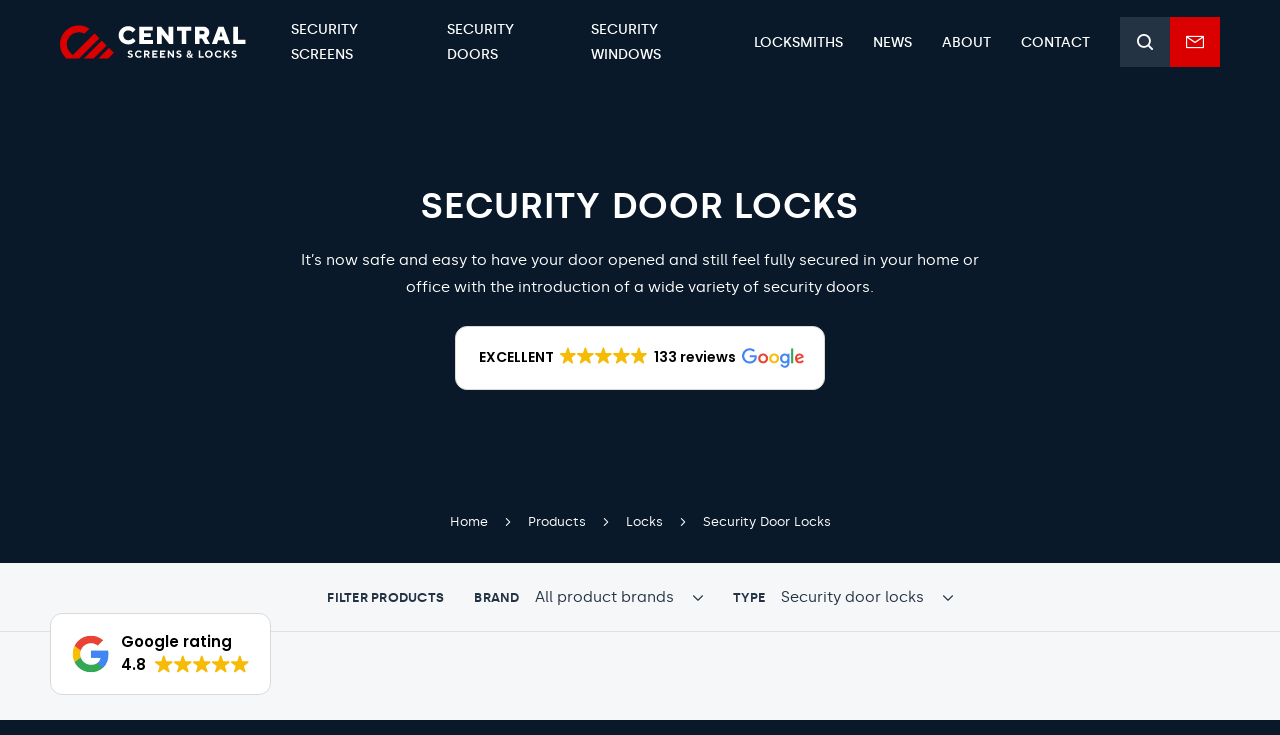

--- FILE ---
content_type: text/html; charset=UTF-8
request_url: https://www.centralscreensandlocks.com.au/products/type/locks/security-door-locks/
body_size: 38844
content:

<!DOCTYPE html>
<html dir="ltr" lang="en-AU" prefix="og: https://ogp.me/ns#">
	<head>

		<meta charset="UTF-8">
<script type="text/javascript">
/* <![CDATA[ */
var gform;gform||(document.addEventListener("gform_main_scripts_loaded",function(){gform.scriptsLoaded=!0}),document.addEventListener("gform/theme/scripts_loaded",function(){gform.themeScriptsLoaded=!0}),window.addEventListener("DOMContentLoaded",function(){gform.domLoaded=!0}),gform={domLoaded:!1,scriptsLoaded:!1,themeScriptsLoaded:!1,isFormEditor:()=>"function"==typeof InitializeEditor,callIfLoaded:function(o){return!(!gform.domLoaded||!gform.scriptsLoaded||!gform.themeScriptsLoaded&&!gform.isFormEditor()||(gform.isFormEditor()&&console.warn("The use of gform.initializeOnLoaded() is deprecated in the form editor context and will be removed in Gravity Forms 3.1."),o(),0))},initializeOnLoaded:function(o){gform.callIfLoaded(o)||(document.addEventListener("gform_main_scripts_loaded",()=>{gform.scriptsLoaded=!0,gform.callIfLoaded(o)}),document.addEventListener("gform/theme/scripts_loaded",()=>{gform.themeScriptsLoaded=!0,gform.callIfLoaded(o)}),window.addEventListener("DOMContentLoaded",()=>{gform.domLoaded=!0,gform.callIfLoaded(o)}))},hooks:{action:{},filter:{}},addAction:function(o,r,e,t){gform.addHook("action",o,r,e,t)},addFilter:function(o,r,e,t){gform.addHook("filter",o,r,e,t)},doAction:function(o){gform.doHook("action",o,arguments)},applyFilters:function(o){return gform.doHook("filter",o,arguments)},removeAction:function(o,r){gform.removeHook("action",o,r)},removeFilter:function(o,r,e){gform.removeHook("filter",o,r,e)},addHook:function(o,r,e,t,n){null==gform.hooks[o][r]&&(gform.hooks[o][r]=[]);var d=gform.hooks[o][r];null==n&&(n=r+"_"+d.length),gform.hooks[o][r].push({tag:n,callable:e,priority:t=null==t?10:t})},doHook:function(r,o,e){var t;if(e=Array.prototype.slice.call(e,1),null!=gform.hooks[r][o]&&((o=gform.hooks[r][o]).sort(function(o,r){return o.priority-r.priority}),o.forEach(function(o){"function"!=typeof(t=o.callable)&&(t=window[t]),"action"==r?t.apply(null,e):e[0]=t.apply(null,e)})),"filter"==r)return e[0]},removeHook:function(o,r,t,n){var e;null!=gform.hooks[o][r]&&(e=(e=gform.hooks[o][r]).filter(function(o,r,e){return!!(null!=n&&n!=o.tag||null!=t&&t!=o.priority)}),gform.hooks[o][r]=e)}});
/* ]]> */
</script>

		<meta name="viewport" content="width=device-width, initial-scale=1">
		<meta name="format-detection" content="telephone=no">

		<link rel="author" href="Organik Web">

		<link rel="preload" as="font" href="https://www.centralscreensandlocks.com.au/wp-content/themes/central-screens/fonts/orgnk-ui-icons/ui-icons.woff2" type="font/woff2" crossorigin="anonymous">
		<link rel="preload" as="font" href="https://www.centralscreensandlocks.com.au/wp-content/themes/central-screens/fonts/orgnk-ui-icons/ui-icons.woff" type="font/woff" crossorigin="anonymous">

		<link rel="preload" as="font" href="https://www.centralscreensandlocks.com.au/wp-content/themes/central-screens/fonts/orgnk-social-icons/social-icons.woff2" type="font/woff2" crossorigin="anonymous">
		<link rel="preload" as="font" href="https://www.centralscreensandlocks.com.au/wp-content/themes/central-screens/fonts/orgnk-social-icons/social-icons.woff" type="font/woff" crossorigin="anonymous">

		<link rel="preload" as="font" href="https://www.centralscreensandlocks.com.au/wp-content/themes/central-screens/fonts/silka/silka-regular.woff2" type="font/woff2" crossorigin="anonymous">
		<link rel="preload" as="font" href="https://www.centralscreensandlocks.com.au/wp-content/themes/central-screens/fonts/silka/silka-regular.woff" type="font/woff" crossorigin="anonymous">
		<link rel="preload" as="font" href="https://www.centralscreensandlocks.com.au/wp-content/themes/central-screens/fonts/silka/silka-medium.woff2" type="font/woff2" crossorigin="anonymous">
		<link rel="preload" as="font" href="https://www.centralscreensandlocks.com.au/wp-content/themes/central-screens/fonts/silka/silka-medium.woff" type="font/woff" crossorigin="anonymous">
		<link rel="preload" as="font" href="https://www.centralscreensandlocks.com.au/wp-content/themes/central-screens/fonts/silka/silka-semibold.woff2" type="font/woff2" crossorigin="anonymous">
		<link rel="preload" as="font" href="https://www.centralscreensandlocks.com.au/wp-content/themes/central-screens/fonts/silka/silka-semibold.woff" type="font/woff" crossorigin="anonymous">

		<link rel="apple-touch-icon" sizes="180x180" href="https://www.centralscreensandlocks.com.au/apple-touch-icon.png">
		<link rel="icon" type="image/png" sizes="32x32" href="https://www.centralscreensandlocks.com.au/favicon-32x32.png">
		<link rel="icon" type="image/png" sizes="16x16" href="https://www.centralscreensandlocks.com.au/favicon-16x16.png">
		<link rel="manifest" href="https://www.centralscreensandlocks.com.au/site.webmanifest">
		<link rel="mask-icon" href="https://www.centralscreensandlocks.com.au/safari-pinned-tab.svg" color="#db0000">
		<link rel="shortcut icon" href="https://www.centralscreensandlocks.com.au/favicon.ico">
		<meta name="apple-mobile-web-app-title" content="Central Screens &amp; Locks">
		<meta name="application-name" content="Central Screens &amp; Locks">
		<meta name="msapplication-TileColor" content="#db0000">
		<meta name="theme-color" content="#ffffff">
		<meta name="google-site-verification" content="Up2ebTh06c_Nfc50z0H6l_MD3gk8DQ2A_hiryR5W35U" />

		
<!-- Search Engine Optimisation by Rank Math - https://rankmath.com/ -->
<title>Security Door Locks - Locksmith Products | Central Screens &amp; Locks</title>
<meta name="description" content="Browse security door locks for enhanced protection, designed to keep your property secure with high-quality locking mechanisms for residential and commercial use."/>
<meta name="robots" content="follow, index, max-snippet:-1, max-video-preview:-1, max-image-preview:large"/>
<link rel="canonical" href="https://www.centralscreensandlocks.com.au/products/type/locks/security-door-locks/" />
<meta property="og:locale" content="en_US" />
<meta property="og:type" content="article" />
<meta property="og:title" content="Security Door Locks - Locksmith Products | Central Screens &amp; Locks" />
<meta property="og:description" content="Browse security door locks for enhanced protection, designed to keep your property secure with high-quality locking mechanisms for residential and commercial use." />
<meta property="og:url" content="https://www.centralscreensandlocks.com.au/products/type/locks/security-door-locks/" />
<meta property="og:site_name" content="Central Screens &amp; Locks" />
<meta name="twitter:card" content="summary_large_image" />
<meta name="twitter:title" content="Security Door Locks - Locksmith Products | Central Screens &amp; Locks" />
<meta name="twitter:description" content="Browse security door locks for enhanced protection, designed to keep your property secure with high-quality locking mechanisms for residential and commercial use." />
<meta name="twitter:label1" content="Products" />
<meta name="twitter:data1" content="7" />
<script type="application/ld+json" class="rank-math-schema">{"@context":"https://schema.org","@graph":[{"@type":"Place","@id":"https://www.centralscreensandlocks.com.au/#place","address":{"@type":"PostalAddress","streetAddress":"4 Augusta Street","addressLocality":"Willetton","addressRegion":"WA","postalCode":"6155","addressCountry":"Australia"}},{"@type":"LocalBusiness","@id":"https://www.centralscreensandlocks.com.au/#organization","name":"Central Screens &amp; Locks","url":"https://www.centralscreensandlocks.com.au","email":"sales@centralscreensandlocks.com.au","address":{"@type":"PostalAddress","streetAddress":"4 Augusta Street","addressLocality":"Willetton","addressRegion":"WA","postalCode":"6155","addressCountry":"Australia"},"logo":{"@type":"ImageObject","@id":"https://www.centralscreensandlocks.com.au/#logo","url":"https://www.centralscreensandlocks.com.au/wp-content/uploads/central-logo-RGB-vertical-REV.png","contentUrl":"https://www.centralscreensandlocks.com.au/wp-content/uploads/central-logo-RGB-vertical-REV.png","caption":"Central Screens &amp; Locks","inLanguage":"en-AU","width":"3000","height":"1978"},"priceRange":"$$","openingHours":["Monday,Tuesday,Wednesday,Thursday,Friday,Saturday,Sunday 09:00-17:00"],"location":{"@id":"https://www.centralscreensandlocks.com.au/#place"},"image":{"@id":"https://www.centralscreensandlocks.com.au/#logo"},"telephone":"(08) 9259 5288"},{"@type":"WebSite","@id":"https://www.centralscreensandlocks.com.au/#website","url":"https://www.centralscreensandlocks.com.au","name":"Central Screens &amp; Locks","publisher":{"@id":"https://www.centralscreensandlocks.com.au/#organization"},"inLanguage":"en-AU"},{"@type":"CollectionPage","@id":"https://www.centralscreensandlocks.com.au/products/type/locks/security-door-locks/#webpage","url":"https://www.centralscreensandlocks.com.au/products/type/locks/security-door-locks/","name":"Security Door Locks - Locksmith Products | Central Screens &amp; Locks","isPartOf":{"@id":"https://www.centralscreensandlocks.com.au/#website"},"inLanguage":"en-AU"}]}</script>
<!-- /Rank Math WordPress SEO plugin -->

<link rel="alternate" type="application/rss+xml" title="Central Screens &amp; Locks &raquo; Security Door Locks Type Feed" href="https://www.centralscreensandlocks.com.au/products/type/locks/security-door-locks/feed/" />
<style id='wp-img-auto-sizes-contain-inline-css' type='text/css'>
img:is([sizes=auto i],[sizes^="auto," i]){contain-intrinsic-size:3000px 1500px}
/*# sourceURL=wp-img-auto-sizes-contain-inline-css */
</style>
<style id='classic-theme-styles-inline-css' type='text/css'>
/*! This file is auto-generated */
.wp-block-button__link{color:#fff;background-color:#32373c;border-radius:9999px;box-shadow:none;text-decoration:none;padding:calc(.667em + 2px) calc(1.333em + 2px);font-size:1.125em}.wp-block-file__button{background:#32373c;color:#fff;text-decoration:none}
/*# sourceURL=/wp-includes/css/classic-themes.min.css */
</style>
<link rel='stylesheet' id='main-css' href='https://www.centralscreensandlocks.com.au/wp-content/themes/central-screens/css/main.min.css?ver=1.29' type='text/css' media='all' />
<link rel="https://api.w.org/" href="https://www.centralscreensandlocks.com.au/wp-json/" />

					<!-- Google Tag Manager -->
			<script>(function(w,d,s,l,i){w[l]=w[l]||[];w[l].push({'gtm.start':
			new Date().getTime(),event:'gtm.js'});var f=d.getElementsByTagName(s)[0],
			j=d.createElement(s),dl=l!='dataLayer'?'&l='+l:'';j.async=true;j.src=
			'https://www.googletagmanager.com/gtm.js?id='+i+dl;f.parentNode.insertBefore(j,f);
			})(window,document,'script','dataLayer','GTM-TNBQRRT');</script>
			<!-- End Google Tag Manager -->
		
	<style id='global-styles-inline-css' type='text/css'>
:root{--wp--preset--aspect-ratio--square: 1;--wp--preset--aspect-ratio--4-3: 4/3;--wp--preset--aspect-ratio--3-4: 3/4;--wp--preset--aspect-ratio--3-2: 3/2;--wp--preset--aspect-ratio--2-3: 2/3;--wp--preset--aspect-ratio--16-9: 16/9;--wp--preset--aspect-ratio--9-16: 9/16;--wp--preset--color--black: #000000;--wp--preset--color--cyan-bluish-gray: #abb8c3;--wp--preset--color--white: #ffffff;--wp--preset--color--pale-pink: #f78da7;--wp--preset--color--vivid-red: #cf2e2e;--wp--preset--color--luminous-vivid-orange: #ff6900;--wp--preset--color--luminous-vivid-amber: #fcb900;--wp--preset--color--light-green-cyan: #7bdcb5;--wp--preset--color--vivid-green-cyan: #00d084;--wp--preset--color--pale-cyan-blue: #8ed1fc;--wp--preset--color--vivid-cyan-blue: #0693e3;--wp--preset--color--vivid-purple: #9b51e0;--wp--preset--gradient--vivid-cyan-blue-to-vivid-purple: linear-gradient(135deg,rgb(6,147,227) 0%,rgb(155,81,224) 100%);--wp--preset--gradient--light-green-cyan-to-vivid-green-cyan: linear-gradient(135deg,rgb(122,220,180) 0%,rgb(0,208,130) 100%);--wp--preset--gradient--luminous-vivid-amber-to-luminous-vivid-orange: linear-gradient(135deg,rgb(252,185,0) 0%,rgb(255,105,0) 100%);--wp--preset--gradient--luminous-vivid-orange-to-vivid-red: linear-gradient(135deg,rgb(255,105,0) 0%,rgb(207,46,46) 100%);--wp--preset--gradient--very-light-gray-to-cyan-bluish-gray: linear-gradient(135deg,rgb(238,238,238) 0%,rgb(169,184,195) 100%);--wp--preset--gradient--cool-to-warm-spectrum: linear-gradient(135deg,rgb(74,234,220) 0%,rgb(151,120,209) 20%,rgb(207,42,186) 40%,rgb(238,44,130) 60%,rgb(251,105,98) 80%,rgb(254,248,76) 100%);--wp--preset--gradient--blush-light-purple: linear-gradient(135deg,rgb(255,206,236) 0%,rgb(152,150,240) 100%);--wp--preset--gradient--blush-bordeaux: linear-gradient(135deg,rgb(254,205,165) 0%,rgb(254,45,45) 50%,rgb(107,0,62) 100%);--wp--preset--gradient--luminous-dusk: linear-gradient(135deg,rgb(255,203,112) 0%,rgb(199,81,192) 50%,rgb(65,88,208) 100%);--wp--preset--gradient--pale-ocean: linear-gradient(135deg,rgb(255,245,203) 0%,rgb(182,227,212) 50%,rgb(51,167,181) 100%);--wp--preset--gradient--electric-grass: linear-gradient(135deg,rgb(202,248,128) 0%,rgb(113,206,126) 100%);--wp--preset--gradient--midnight: linear-gradient(135deg,rgb(2,3,129) 0%,rgb(40,116,252) 100%);--wp--preset--font-size--small: 13px;--wp--preset--font-size--medium: 20px;--wp--preset--font-size--large: 36px;--wp--preset--font-size--x-large: 42px;--wp--preset--spacing--20: 0.44rem;--wp--preset--spacing--30: 0.67rem;--wp--preset--spacing--40: 1rem;--wp--preset--spacing--50: 1.5rem;--wp--preset--spacing--60: 2.25rem;--wp--preset--spacing--70: 3.38rem;--wp--preset--spacing--80: 5.06rem;--wp--preset--shadow--natural: 6px 6px 9px rgba(0, 0, 0, 0.2);--wp--preset--shadow--deep: 12px 12px 50px rgba(0, 0, 0, 0.4);--wp--preset--shadow--sharp: 6px 6px 0px rgba(0, 0, 0, 0.2);--wp--preset--shadow--outlined: 6px 6px 0px -3px rgb(255, 255, 255), 6px 6px rgb(0, 0, 0);--wp--preset--shadow--crisp: 6px 6px 0px rgb(0, 0, 0);}:where(.is-layout-flex){gap: 0.5em;}:where(.is-layout-grid){gap: 0.5em;}body .is-layout-flex{display: flex;}.is-layout-flex{flex-wrap: wrap;align-items: center;}.is-layout-flex > :is(*, div){margin: 0;}body .is-layout-grid{display: grid;}.is-layout-grid > :is(*, div){margin: 0;}:where(.wp-block-columns.is-layout-flex){gap: 2em;}:where(.wp-block-columns.is-layout-grid){gap: 2em;}:where(.wp-block-post-template.is-layout-flex){gap: 1.25em;}:where(.wp-block-post-template.is-layout-grid){gap: 1.25em;}.has-black-color{color: var(--wp--preset--color--black) !important;}.has-cyan-bluish-gray-color{color: var(--wp--preset--color--cyan-bluish-gray) !important;}.has-white-color{color: var(--wp--preset--color--white) !important;}.has-pale-pink-color{color: var(--wp--preset--color--pale-pink) !important;}.has-vivid-red-color{color: var(--wp--preset--color--vivid-red) !important;}.has-luminous-vivid-orange-color{color: var(--wp--preset--color--luminous-vivid-orange) !important;}.has-luminous-vivid-amber-color{color: var(--wp--preset--color--luminous-vivid-amber) !important;}.has-light-green-cyan-color{color: var(--wp--preset--color--light-green-cyan) !important;}.has-vivid-green-cyan-color{color: var(--wp--preset--color--vivid-green-cyan) !important;}.has-pale-cyan-blue-color{color: var(--wp--preset--color--pale-cyan-blue) !important;}.has-vivid-cyan-blue-color{color: var(--wp--preset--color--vivid-cyan-blue) !important;}.has-vivid-purple-color{color: var(--wp--preset--color--vivid-purple) !important;}.has-black-background-color{background-color: var(--wp--preset--color--black) !important;}.has-cyan-bluish-gray-background-color{background-color: var(--wp--preset--color--cyan-bluish-gray) !important;}.has-white-background-color{background-color: var(--wp--preset--color--white) !important;}.has-pale-pink-background-color{background-color: var(--wp--preset--color--pale-pink) !important;}.has-vivid-red-background-color{background-color: var(--wp--preset--color--vivid-red) !important;}.has-luminous-vivid-orange-background-color{background-color: var(--wp--preset--color--luminous-vivid-orange) !important;}.has-luminous-vivid-amber-background-color{background-color: var(--wp--preset--color--luminous-vivid-amber) !important;}.has-light-green-cyan-background-color{background-color: var(--wp--preset--color--light-green-cyan) !important;}.has-vivid-green-cyan-background-color{background-color: var(--wp--preset--color--vivid-green-cyan) !important;}.has-pale-cyan-blue-background-color{background-color: var(--wp--preset--color--pale-cyan-blue) !important;}.has-vivid-cyan-blue-background-color{background-color: var(--wp--preset--color--vivid-cyan-blue) !important;}.has-vivid-purple-background-color{background-color: var(--wp--preset--color--vivid-purple) !important;}.has-black-border-color{border-color: var(--wp--preset--color--black) !important;}.has-cyan-bluish-gray-border-color{border-color: var(--wp--preset--color--cyan-bluish-gray) !important;}.has-white-border-color{border-color: var(--wp--preset--color--white) !important;}.has-pale-pink-border-color{border-color: var(--wp--preset--color--pale-pink) !important;}.has-vivid-red-border-color{border-color: var(--wp--preset--color--vivid-red) !important;}.has-luminous-vivid-orange-border-color{border-color: var(--wp--preset--color--luminous-vivid-orange) !important;}.has-luminous-vivid-amber-border-color{border-color: var(--wp--preset--color--luminous-vivid-amber) !important;}.has-light-green-cyan-border-color{border-color: var(--wp--preset--color--light-green-cyan) !important;}.has-vivid-green-cyan-border-color{border-color: var(--wp--preset--color--vivid-green-cyan) !important;}.has-pale-cyan-blue-border-color{border-color: var(--wp--preset--color--pale-cyan-blue) !important;}.has-vivid-cyan-blue-border-color{border-color: var(--wp--preset--color--vivid-cyan-blue) !important;}.has-vivid-purple-border-color{border-color: var(--wp--preset--color--vivid-purple) !important;}.has-vivid-cyan-blue-to-vivid-purple-gradient-background{background: var(--wp--preset--gradient--vivid-cyan-blue-to-vivid-purple) !important;}.has-light-green-cyan-to-vivid-green-cyan-gradient-background{background: var(--wp--preset--gradient--light-green-cyan-to-vivid-green-cyan) !important;}.has-luminous-vivid-amber-to-luminous-vivid-orange-gradient-background{background: var(--wp--preset--gradient--luminous-vivid-amber-to-luminous-vivid-orange) !important;}.has-luminous-vivid-orange-to-vivid-red-gradient-background{background: var(--wp--preset--gradient--luminous-vivid-orange-to-vivid-red) !important;}.has-very-light-gray-to-cyan-bluish-gray-gradient-background{background: var(--wp--preset--gradient--very-light-gray-to-cyan-bluish-gray) !important;}.has-cool-to-warm-spectrum-gradient-background{background: var(--wp--preset--gradient--cool-to-warm-spectrum) !important;}.has-blush-light-purple-gradient-background{background: var(--wp--preset--gradient--blush-light-purple) !important;}.has-blush-bordeaux-gradient-background{background: var(--wp--preset--gradient--blush-bordeaux) !important;}.has-luminous-dusk-gradient-background{background: var(--wp--preset--gradient--luminous-dusk) !important;}.has-pale-ocean-gradient-background{background: var(--wp--preset--gradient--pale-ocean) !important;}.has-electric-grass-gradient-background{background: var(--wp--preset--gradient--electric-grass) !important;}.has-midnight-gradient-background{background: var(--wp--preset--gradient--midnight) !important;}.has-small-font-size{font-size: var(--wp--preset--font-size--small) !important;}.has-medium-font-size{font-size: var(--wp--preset--font-size--medium) !important;}.has-large-font-size{font-size: var(--wp--preset--font-size--large) !important;}.has-x-large-font-size{font-size: var(--wp--preset--font-size--x-large) !important;}
/*# sourceURL=global-styles-inline-css */
</style>
</head>

	<body class="archive tax-product-type term-security-door-locks term-30 wp-theme-central-screens no-js is-inner-page is-group-blog is-hfeed is-classic-editor">

		<script>document.body.className = document.body.className.replace('no-js','js');</script>

					<!-- Google Tag Manager (noscript) -->
			<noscript><iframe src="https://www.googletagmanager.com/ns.html?id=GTM-TNBQRRT"
			height="0" width="0" style="display:none;visibility:hidden"></iframe></noscript>
			<!-- End Google Tag Manager (noscript) -->
		
		<a href="#main-content" class="skip-to skip-to-content"><span>Skip to content</span></a>
		
<header class="header" data-header-breakpoint="1200">
    <div class="header-middle">
        <div class="container">
            <div class="header-middle-wrap">

                <div class="header-middle-left">
                    <a class="header-logo" href="https://www.centralscreensandlocks.com.au/" title="Central Screens &amp; Locks">
                        <img class="logo" src="https://www.centralscreensandlocks.com.au/wp-content/themes/central-screens/images/logos/logo-full-white.svg" width="191" height="34" alt="Central Screens &amp; Locks" />
                    </a>
                </div>

                <div class="header-middle-right">
                    <nav class="desktop-menu nav-has-sub-menu">
                        <ul id="menu-main-menu" class="menu"><li id="menu-item-280" class="menu-item menu-item-type-post_type menu-item-object-page menu-item-has-children menu-item-280"><a  href="https://www.centralscreensandlocks.com.au/security-screens/" class="menu-link main-menu-link"><i class="current-marker" aria-hidden="true"></i><div class="menu-item-attributes"><span class="title">SECURITY SCREENS</span></div></a> 
<ul class="sub-menu">
<li id="menu-item-332" class="menu-item menu-item-type-post_type menu-item-object-page menu-item-332"><a  href="https://www.centralscreensandlocks.com.au/security-screens/amplimesh/" class="menu-link sub-menu-link"><i class="current-marker" aria-hidden="true"></i><i class="icon" aria-hidden="true"><i class="icon svg-icon orgnk-svg-icon" aria-hidden="true"><?xml version="1.0" encoding="UTF-8"?>
<svg xmlns="http://www.w3.org/2000/svg" xmlns:xlink="http://www.w3.org/1999/xlink" version="1.1" x="0px" y="0px" viewBox="0 0 250 250" style="enable-background:new 0 0 250 250;" xml:space="preserve">
<path d="M214.5,0h-179c-3.3,0-6,2.7-6,6v238c0,3.3,2.7,6,6,6h179c3.3,0,6-2.7,6-6V6C220.5,2.7,217.9,0,214.5,0z M41.5,125L41.5,125  l25-25.1l25,25.1l-25,25.1L41.5,125z M62.3,154.3l-20.7,20.8v-41.6L62.3,154.3z M70.8,95.7l25-25.1l25,25.1l-25,25.1L70.8,95.7z   M95.8,129.2l25,25.1l-25,25.1l-25-25.1L95.8,129.2z M100,125l25-25.1l25,25.1l-25,25.1L100,125z M154.2,129.2l25,25.1l-25,25.1  l-25-25.1L154.2,129.2z M158.5,125l25-25.1l25,25.1l-25,25.1L158.5,125z M154.2,120.8l-25-25.1l25-25.1l25,25.1L154.2,120.8z   M158.5,66.4l25-25.1l25,25.1l-25,25.1L158.5,66.4z M154.2,62.2l-25-25.1l25-25.1l25,25.1L154.2,62.2z M150,66.4l-25,25.1l-25-25.1  l25-25.1L150,66.4z M95.8,62.2l-25-25.1l25-25.1l25,25.1L95.8,62.2z M91.5,66.4l-25,25.1l-25-25v0l25-25L91.5,66.4z M62.3,95.7  l-20.7,20.8V74.9L62.3,95.7z M41.5,183.6l25-25l25,25.1l-25,25.1L41.5,183.6L41.5,183.6z M95.8,187.8l25,25.1l-25,25.1l-25-25.1  L95.8,187.8z M100,183.6l25-25.1l25,25.1l-25,25.1L100,183.6z M154.2,187.8l25,25.1l-25,25.1l-25-25.1L154.2,187.8z M158.5,183.6  l25-25.1l25,25.1l-25,25.1L158.5,183.6z M187.7,154.3l20.8-20.9v41.8L187.7,154.3z M187.7,95.7l20.8-20.9v41.8L187.7,95.7z   M208.5,58l-20.8-20.9l20.8-20.9V58z M183.5,32.9L162.7,12h41.6L183.5,32.9z M125,32.9L104.2,12h41.6L125,32.9z M66.5,32.9L45.7,12  h41.6L66.5,32.9z M62.3,37.1L41.5,57.9V16.3L62.3,37.1z M41.5,192.1l20.7,20.8l-20.7,20.8V192.1z M66.5,217.1L87.3,238H45.7  L66.5,217.1z M125,217.1l20.8,20.9h-41.6L125,217.1z M183.5,217.1l20.8,20.9h-41.6L183.5,217.1z M187.7,212.9l20.8-20.9v41.8  L187.7,212.9z"></path>
</svg>
</i></i><div class="menu-item-attributes"><span class="title">Amplimesh</span><span class="subtitle" aria-hidden="true">Leading security screen products</span></div></a> </li>
<li id="menu-item-6436" class="menu-item menu-item-type-post_type menu-item-object-page menu-item-6436"><a  href="https://www.centralscreensandlocks.com.au/security-screens/amplimesh/supascreen/" class="menu-link sub-menu-link"><i class="current-marker" aria-hidden="true"></i><i class="icon" aria-hidden="true"><i class="icon svg-icon orgnk-svg-icon" aria-hidden="true"><?xml version="1.0" encoding="UTF-8"?>
<svg xmlns="http://www.w3.org/2000/svg" xmlns:xlink="http://www.w3.org/1999/xlink" version="1.1" x="0px" y="0px" viewBox="0 0 250 250" style="enable-background:new 0 0 250 250;" xml:space="preserve">
<path d="M214.5,0h-179c-3.3,0-6,2.7-6,6v238c0,3.3,2.7,6,6,6h179c3.3,0,6-2.7,6-6V6C220.5,2.7,217.9,0,214.5,0z M41.5,125L41.5,125  l25-25.1l25,25.1l-25,25.1L41.5,125z M62.3,154.3l-20.7,20.8v-41.6L62.3,154.3z M70.8,95.7l25-25.1l25,25.1l-25,25.1L70.8,95.7z   M95.8,129.2l25,25.1l-25,25.1l-25-25.1L95.8,129.2z M100,125l25-25.1l25,25.1l-25,25.1L100,125z M154.2,129.2l25,25.1l-25,25.1  l-25-25.1L154.2,129.2z M158.5,125l25-25.1l25,25.1l-25,25.1L158.5,125z M154.2,120.8l-25-25.1l25-25.1l25,25.1L154.2,120.8z   M158.5,66.4l25-25.1l25,25.1l-25,25.1L158.5,66.4z M154.2,62.2l-25-25.1l25-25.1l25,25.1L154.2,62.2z M150,66.4l-25,25.1l-25-25.1  l25-25.1L150,66.4z M95.8,62.2l-25-25.1l25-25.1l25,25.1L95.8,62.2z M91.5,66.4l-25,25.1l-25-25v0l25-25L91.5,66.4z M62.3,95.7  l-20.7,20.8V74.9L62.3,95.7z M41.5,183.6l25-25l25,25.1l-25,25.1L41.5,183.6L41.5,183.6z M95.8,187.8l25,25.1l-25,25.1l-25-25.1  L95.8,187.8z M100,183.6l25-25.1l25,25.1l-25,25.1L100,183.6z M154.2,187.8l25,25.1l-25,25.1l-25-25.1L154.2,187.8z M158.5,183.6  l25-25.1l25,25.1l-25,25.1L158.5,183.6z M187.7,154.3l20.8-20.9v41.8L187.7,154.3z M187.7,95.7l20.8-20.9v41.8L187.7,95.7z   M208.5,58l-20.8-20.9l20.8-20.9V58z M183.5,32.9L162.7,12h41.6L183.5,32.9z M125,32.9L104.2,12h41.6L125,32.9z M66.5,32.9L45.7,12  h41.6L66.5,32.9z M62.3,37.1L41.5,57.9V16.3L62.3,37.1z M41.5,192.1l20.7,20.8l-20.7,20.8V192.1z M66.5,217.1L87.3,238H45.7  L66.5,217.1z M125,217.1l20.8,20.9h-41.6L125,217.1z M183.5,217.1l20.8,20.9h-41.6L183.5,217.1z M187.7,212.9l20.8-20.9v41.8  L187.7,212.9z"></path>
</svg>
</i></i><div class="menu-item-attributes"><span class="title">SupaScreen®</span></div></a> </li>
<li id="menu-item-6437" class="menu-item menu-item-type-post_type menu-item-object-page menu-item-6437"><a  href="https://www.centralscreensandlocks.com.au/security-screens/amplimesh/intrudaguard/" class="menu-link sub-menu-link"><i class="current-marker" aria-hidden="true"></i><i class="icon" aria-hidden="true"><i class="icon svg-icon orgnk-svg-icon" aria-hidden="true"><?xml version="1.0" encoding="UTF-8"?>
<svg xmlns="http://www.w3.org/2000/svg" xmlns:xlink="http://www.w3.org/1999/xlink" version="1.1" x="0px" y="0px" viewBox="0 0 250 250" style="enable-background:new 0 0 250 250;" xml:space="preserve">
<path d="M214.5,0h-179c-3.3,0-6,2.7-6,6v238c0,3.3,2.7,6,6,6h179c3.3,0,6-2.7,6-6V6C220.5,2.7,217.9,0,214.5,0z M41.5,125L41.5,125  l25-25.1l25,25.1l-25,25.1L41.5,125z M62.3,154.3l-20.7,20.8v-41.6L62.3,154.3z M70.8,95.7l25-25.1l25,25.1l-25,25.1L70.8,95.7z   M95.8,129.2l25,25.1l-25,25.1l-25-25.1L95.8,129.2z M100,125l25-25.1l25,25.1l-25,25.1L100,125z M154.2,129.2l25,25.1l-25,25.1  l-25-25.1L154.2,129.2z M158.5,125l25-25.1l25,25.1l-25,25.1L158.5,125z M154.2,120.8l-25-25.1l25-25.1l25,25.1L154.2,120.8z   M158.5,66.4l25-25.1l25,25.1l-25,25.1L158.5,66.4z M154.2,62.2l-25-25.1l25-25.1l25,25.1L154.2,62.2z M150,66.4l-25,25.1l-25-25.1  l25-25.1L150,66.4z M95.8,62.2l-25-25.1l25-25.1l25,25.1L95.8,62.2z M91.5,66.4l-25,25.1l-25-25v0l25-25L91.5,66.4z M62.3,95.7  l-20.7,20.8V74.9L62.3,95.7z M41.5,183.6l25-25l25,25.1l-25,25.1L41.5,183.6L41.5,183.6z M95.8,187.8l25,25.1l-25,25.1l-25-25.1  L95.8,187.8z M100,183.6l25-25.1l25,25.1l-25,25.1L100,183.6z M154.2,187.8l25,25.1l-25,25.1l-25-25.1L154.2,187.8z M158.5,183.6  l25-25.1l25,25.1l-25,25.1L158.5,183.6z M187.7,154.3l20.8-20.9v41.8L187.7,154.3z M187.7,95.7l20.8-20.9v41.8L187.7,95.7z   M208.5,58l-20.8-20.9l20.8-20.9V58z M183.5,32.9L162.7,12h41.6L183.5,32.9z M125,32.9L104.2,12h41.6L125,32.9z M66.5,32.9L45.7,12  h41.6L66.5,32.9z M62.3,37.1L41.5,57.9V16.3L62.3,37.1z M41.5,192.1l20.7,20.8l-20.7,20.8V192.1z M66.5,217.1L87.3,238H45.7  L66.5,217.1z M125,217.1l20.8,20.9h-41.6L125,217.1z M183.5,217.1l20.8,20.9h-41.6L183.5,217.1z M187.7,212.9l20.8-20.9v41.8  L187.7,212.9z"></path>
</svg>
</i></i><div class="menu-item-attributes"><span class="title">IntrudaGuard®</span></div></a> </li>
<li id="menu-item-6438" class="menu-item menu-item-type-post_type menu-item-object-page menu-item-6438"><a  href="https://www.centralscreensandlocks.com.au/security-screens/amplimesh/privacyguard/" class="menu-link sub-menu-link"><i class="current-marker" aria-hidden="true"></i><i class="icon" aria-hidden="true"><i class="icon svg-icon orgnk-svg-icon" aria-hidden="true"><?xml version="1.0" encoding="UTF-8"?>
<svg xmlns="http://www.w3.org/2000/svg" xmlns:xlink="http://www.w3.org/1999/xlink" version="1.1" x="0px" y="0px" viewBox="0 0 250 250" style="enable-background:new 0 0 250 250;" xml:space="preserve">
<path d="M214.5,0h-179c-3.3,0-6,2.7-6,6v238c0,3.3,2.7,6,6,6h179c3.3,0,6-2.7,6-6V6C220.5,2.7,217.9,0,214.5,0z M41.5,125L41.5,125  l25-25.1l25,25.1l-25,25.1L41.5,125z M62.3,154.3l-20.7,20.8v-41.6L62.3,154.3z M70.8,95.7l25-25.1l25,25.1l-25,25.1L70.8,95.7z   M95.8,129.2l25,25.1l-25,25.1l-25-25.1L95.8,129.2z M100,125l25-25.1l25,25.1l-25,25.1L100,125z M154.2,129.2l25,25.1l-25,25.1  l-25-25.1L154.2,129.2z M158.5,125l25-25.1l25,25.1l-25,25.1L158.5,125z M154.2,120.8l-25-25.1l25-25.1l25,25.1L154.2,120.8z   M158.5,66.4l25-25.1l25,25.1l-25,25.1L158.5,66.4z M154.2,62.2l-25-25.1l25-25.1l25,25.1L154.2,62.2z M150,66.4l-25,25.1l-25-25.1  l25-25.1L150,66.4z M95.8,62.2l-25-25.1l25-25.1l25,25.1L95.8,62.2z M91.5,66.4l-25,25.1l-25-25v0l25-25L91.5,66.4z M62.3,95.7  l-20.7,20.8V74.9L62.3,95.7z M41.5,183.6l25-25l25,25.1l-25,25.1L41.5,183.6L41.5,183.6z M95.8,187.8l25,25.1l-25,25.1l-25-25.1  L95.8,187.8z M100,183.6l25-25.1l25,25.1l-25,25.1L100,183.6z M154.2,187.8l25,25.1l-25,25.1l-25-25.1L154.2,187.8z M158.5,183.6  l25-25.1l25,25.1l-25,25.1L158.5,183.6z M187.7,154.3l20.8-20.9v41.8L187.7,154.3z M187.7,95.7l20.8-20.9v41.8L187.7,95.7z   M208.5,58l-20.8-20.9l20.8-20.9V58z M183.5,32.9L162.7,12h41.6L183.5,32.9z M125,32.9L104.2,12h41.6L125,32.9z M66.5,32.9L45.7,12  h41.6L66.5,32.9z M62.3,37.1L41.5,57.9V16.3L62.3,37.1z M41.5,192.1l20.7,20.8l-20.7,20.8V192.1z M66.5,217.1L87.3,238H45.7  L66.5,217.1z M125,217.1l20.8,20.9h-41.6L125,217.1z M183.5,217.1l20.8,20.9h-41.6L183.5,217.1z M187.7,212.9l20.8-20.9v41.8  L187.7,212.9z"></path>
</svg>
</i></i><div class="menu-item-attributes"><span class="title">PrivacyGuard®</span></div></a> </li>
<li id="menu-item-6439" class="menu-item menu-item-type-post_type menu-item-object-page menu-item-6439"><a  href="https://www.centralscreensandlocks.com.au/security-screens/amplimesh/securamesh/" class="menu-link sub-menu-link"><i class="current-marker" aria-hidden="true"></i><i class="icon" aria-hidden="true"><i class="icon svg-icon orgnk-svg-icon" aria-hidden="true"><?xml version="1.0" encoding="UTF-8"?>
<svg xmlns="http://www.w3.org/2000/svg" xmlns:xlink="http://www.w3.org/1999/xlink" version="1.1" x="0px" y="0px" viewBox="0 0 250 250" style="enable-background:new 0 0 250 250;" xml:space="preserve">
<path d="M214.5,0h-179c-3.3,0-6,2.7-6,6v238c0,3.3,2.7,6,6,6h179c3.3,0,6-2.7,6-6V6C220.5,2.7,217.9,0,214.5,0z M41.5,125L41.5,125  l25-25.1l25,25.1l-25,25.1L41.5,125z M62.3,154.3l-20.7,20.8v-41.6L62.3,154.3z M70.8,95.7l25-25.1l25,25.1l-25,25.1L70.8,95.7z   M95.8,129.2l25,25.1l-25,25.1l-25-25.1L95.8,129.2z M100,125l25-25.1l25,25.1l-25,25.1L100,125z M154.2,129.2l25,25.1l-25,25.1  l-25-25.1L154.2,129.2z M158.5,125l25-25.1l25,25.1l-25,25.1L158.5,125z M154.2,120.8l-25-25.1l25-25.1l25,25.1L154.2,120.8z   M158.5,66.4l25-25.1l25,25.1l-25,25.1L158.5,66.4z M154.2,62.2l-25-25.1l25-25.1l25,25.1L154.2,62.2z M150,66.4l-25,25.1l-25-25.1  l25-25.1L150,66.4z M95.8,62.2l-25-25.1l25-25.1l25,25.1L95.8,62.2z M91.5,66.4l-25,25.1l-25-25v0l25-25L91.5,66.4z M62.3,95.7  l-20.7,20.8V74.9L62.3,95.7z M41.5,183.6l25-25l25,25.1l-25,25.1L41.5,183.6L41.5,183.6z M95.8,187.8l25,25.1l-25,25.1l-25-25.1  L95.8,187.8z M100,183.6l25-25.1l25,25.1l-25,25.1L100,183.6z M154.2,187.8l25,25.1l-25,25.1l-25-25.1L154.2,187.8z M158.5,183.6  l25-25.1l25,25.1l-25,25.1L158.5,183.6z M187.7,154.3l20.8-20.9v41.8L187.7,154.3z M187.7,95.7l20.8-20.9v41.8L187.7,95.7z   M208.5,58l-20.8-20.9l20.8-20.9V58z M183.5,32.9L162.7,12h41.6L183.5,32.9z M125,32.9L104.2,12h41.6L125,32.9z M66.5,32.9L45.7,12  h41.6L66.5,32.9z M62.3,37.1L41.5,57.9V16.3L62.3,37.1z M41.5,192.1l20.7,20.8l-20.7,20.8V192.1z M66.5,217.1L87.3,238H45.7  L66.5,217.1z M125,217.1l20.8,20.9h-41.6L125,217.1z M183.5,217.1l20.8,20.9h-41.6L183.5,217.1z M187.7,212.9l20.8-20.9v41.8  L187.7,212.9z"></path>
</svg>
</i></i><div class="menu-item-attributes"><span class="title">SecuraMesh™</span></div></a> </li>
<li id="menu-item-6440" class="menu-item menu-item-type-post_type menu-item-object-page menu-item-6440"><a  href="https://www.centralscreensandlocks.com.au/security-screens/amplimesh/supascape/" class="menu-link sub-menu-link"><i class="current-marker" aria-hidden="true"></i><i class="icon" aria-hidden="true"><i class="icon svg-icon orgnk-svg-icon" aria-hidden="true"><?xml version="1.0" encoding="UTF-8"?>
<svg xmlns="http://www.w3.org/2000/svg" xmlns:xlink="http://www.w3.org/1999/xlink" version="1.1" x="0px" y="0px" viewBox="0 0 250 250" style="enable-background:new 0 0 250 250;" xml:space="preserve">
<path d="M214.5,0h-179c-3.3,0-6,2.7-6,6v238c0,3.3,2.7,6,6,6h179c3.3,0,6-2.7,6-6V6C220.5,2.7,217.9,0,214.5,0z M41.5,125L41.5,125  l25-25.1l25,25.1l-25,25.1L41.5,125z M62.3,154.3l-20.7,20.8v-41.6L62.3,154.3z M70.8,95.7l25-25.1l25,25.1l-25,25.1L70.8,95.7z   M95.8,129.2l25,25.1l-25,25.1l-25-25.1L95.8,129.2z M100,125l25-25.1l25,25.1l-25,25.1L100,125z M154.2,129.2l25,25.1l-25,25.1  l-25-25.1L154.2,129.2z M158.5,125l25-25.1l25,25.1l-25,25.1L158.5,125z M154.2,120.8l-25-25.1l25-25.1l25,25.1L154.2,120.8z   M158.5,66.4l25-25.1l25,25.1l-25,25.1L158.5,66.4z M154.2,62.2l-25-25.1l25-25.1l25,25.1L154.2,62.2z M150,66.4l-25,25.1l-25-25.1  l25-25.1L150,66.4z M95.8,62.2l-25-25.1l25-25.1l25,25.1L95.8,62.2z M91.5,66.4l-25,25.1l-25-25v0l25-25L91.5,66.4z M62.3,95.7  l-20.7,20.8V74.9L62.3,95.7z M41.5,183.6l25-25l25,25.1l-25,25.1L41.5,183.6L41.5,183.6z M95.8,187.8l25,25.1l-25,25.1l-25-25.1  L95.8,187.8z M100,183.6l25-25.1l25,25.1l-25,25.1L100,183.6z M154.2,187.8l25,25.1l-25,25.1l-25-25.1L154.2,187.8z M158.5,183.6  l25-25.1l25,25.1l-25,25.1L158.5,183.6z M187.7,154.3l20.8-20.9v41.8L187.7,154.3z M187.7,95.7l20.8-20.9v41.8L187.7,95.7z   M208.5,58l-20.8-20.9l20.8-20.9V58z M183.5,32.9L162.7,12h41.6L183.5,32.9z M125,32.9L104.2,12h41.6L125,32.9z M66.5,32.9L45.7,12  h41.6L66.5,32.9z M62.3,37.1L41.5,57.9V16.3L62.3,37.1z M41.5,192.1l20.7,20.8l-20.7,20.8V192.1z M66.5,217.1L87.3,238H45.7  L66.5,217.1z M125,217.1l20.8,20.9h-41.6L125,217.1z M183.5,217.1l20.8,20.9h-41.6L183.5,217.1z M187.7,212.9l20.8-20.9v41.8  L187.7,212.9z"></path>
</svg>
</i></i><div class="menu-item-attributes"><span class="title">SupaScape™</span></div></a> </li>
</ul>
</li>
<li id="menu-item-337" class="menu-item menu-item-type-post_type menu-item-object-page menu-item-has-children menu-item-337"><a  href="https://www.centralscreensandlocks.com.au/security-screens/doors/" class="menu-link main-menu-link"><i class="current-marker" aria-hidden="true"></i><div class="menu-item-attributes"><span class="title">SECURITY DOORS</span></div></a> 
<ul class="sub-menu">
<li id="menu-item-4037" class="menu-item menu-item-type-post_type menu-item-object-page menu-item-4037"><a  href="https://www.centralscreensandlocks.com.au/security-screens/doors/hinged/" class="menu-link sub-menu-link"><i class="current-marker" aria-hidden="true"></i><i class="icon" aria-hidden="true"><i class="icon svg-icon orgnk-svg-icon" aria-hidden="true"><?xml version="1.0" encoding="UTF-8"?>
<svg xmlns="http://www.w3.org/2000/svg" xmlns:xlink="http://www.w3.org/1999/xlink" version="1.1" x="0px" y="0px" viewBox="0 0 250 250" style="enable-background:new 0 0 250 250;" xml:space="preserve">
<path d="M215,0H35c-3.3,0-6,2.7-6,6v238c0,3.3,2.7,6,6,6h180c3.3,0,6-2.7,6-6V6C221,2.7,218.3,0,215,0z M67,238V38h116v200H67z    M209,238h-14V32c0-3.3-2.7-6-6-6H61c-3.3,0-6,2.7-6,6v206H41V12h168V238z"></path>
<path d="M163,133h-20c-3.3,0-6,2.7-6,6s2.7,6,6,6h20c3.3,0,6-2.7,6-6S166.3,133,163,133z"></path>
</svg>
</i></i><div class="menu-item-attributes"><span class="title">Hinged Doors</span><span class="subtitle" aria-hidden="true">Front door security built to last</span></div></a> </li>
<li id="menu-item-4038" class="menu-item menu-item-type-post_type menu-item-object-page menu-item-4038"><a  href="https://www.centralscreensandlocks.com.au/security-screens/doors/sliding/" class="menu-link sub-menu-link"><i class="current-marker" aria-hidden="true"></i><i class="icon" aria-hidden="true"><i class="icon svg-icon orgnk-svg-icon" aria-hidden="true"><?xml version="1.0" encoding="UTF-8"?>
<svg xmlns="http://www.w3.org/2000/svg" xmlns:xlink="http://www.w3.org/1999/xlink" version="1.1" x="0px" y="0px" viewBox="0 0 250 250" style="enable-background:new 0 0 250 250;" xml:space="preserve">
<path d="M215,0H35c-3.3,0-6,2.7-6,6v238c0,3.3,2.7,6,6,6h180c3.3,0,6-2.7,6-6V6C221,2.7,218.3,0,215,0z M67,238V38h116v200H67z    M209,238h-14V32c0-3.3-2.7-6-6-6H61c-3.3,0-6,2.7-6,6v206H41V12h168V238z"></path>
<path d="M163,133h-20c-3.3,0-6,2.7-6,6s2.7,6,6,6h20c3.3,0,6-2.7,6-6S166.3,133,163,133z"></path>
</svg>
</i></i><div class="menu-item-attributes"><span class="title">Sliding Doors</span><span class="subtitle" aria-hidden="true">Enjoy unobstructed outdoor views</span></div></a> </li>
<li id="menu-item-4040" class="menu-item menu-item-type-post_type menu-item-object-page menu-item-4040"><a  href="https://www.centralscreensandlocks.com.au/security-screens/doors/decorative/" class="menu-link sub-menu-link"><i class="current-marker" aria-hidden="true"></i><i class="icon" aria-hidden="true"><i class="icon svg-icon orgnk-svg-icon" aria-hidden="true"><?xml version="1.0" encoding="UTF-8"?>
<svg xmlns="http://www.w3.org/2000/svg" xmlns:xlink="http://www.w3.org/1999/xlink" version="1.1" x="0px" y="0px" viewBox="0 0 250 250" style="enable-background:new 0 0 250 250;" xml:space="preserve">
<path d="M215,0H35c-3.3,0-6,2.7-6,6v238c0,3.3,2.7,6,6,6h180c3.3,0,6-2.7,6-6V6C221,2.7,218.3,0,215,0z M67,238V38h116v200H67z    M209,238h-14V32c0-3.3-2.7-6-6-6H61c-3.3,0-6,2.7-6,6v206H41V12h168V238z"></path>
<path d="M163,133h-20c-3.3,0-6,2.7-6,6s2.7,6,6,6h20c3.3,0,6-2.7,6-6S166.3,133,163,133z"></path>
</svg>
</i></i><div class="menu-item-attributes"><span class="title">Decorative Doors</span><span class="subtitle" aria-hidden="true">Protection and style for your home</span></div></a> </li>
<li id="menu-item-4039" class="menu-item menu-item-type-post_type menu-item-object-page menu-item-4039"><a  href="https://www.centralscreensandlocks.com.au/security-screens/doors/folding/" class="menu-link sub-menu-link"><i class="current-marker" aria-hidden="true"></i><i class="icon" aria-hidden="true"><i class="icon svg-icon orgnk-svg-icon" aria-hidden="true"><?xml version="1.0" encoding="UTF-8"?>
<svg xmlns="http://www.w3.org/2000/svg" xmlns:xlink="http://www.w3.org/1999/xlink" version="1.1" x="0px" y="0px" viewBox="0 0 250 250" style="enable-background:new 0 0 250 250;" xml:space="preserve">
<path d="M215,0H35c-3.3,0-6,2.7-6,6v238c0,3.3,2.7,6,6,6h180c3.3,0,6-2.7,6-6V6C221,2.7,218.3,0,215,0z M67,238V38h116v200H67z    M209,238h-14V32c0-3.3-2.7-6-6-6H61c-3.3,0-6,2.7-6,6v206H41V12h168V238z"></path>
<path d="M163,133h-20c-3.3,0-6,2.7-6,6s2.7,6,6,6h20c3.3,0,6-2.7,6-6S166.3,133,163,133z"></path>
</svg>
</i></i><div class="menu-item-attributes"><span class="title">Stacking Doors</span><span class="subtitle" aria-hidden="true">Seamless indoor-outdoor living</span></div></a> </li>
<li id="menu-item-6028" class="menu-item menu-item-type-post_type menu-item-object-page menu-item-6028"><a  href="https://www.centralscreensandlocks.com.au/security-screens/security-door-locations/" class="menu-link sub-menu-link"><i class="current-marker" aria-hidden="true"></i><i class="icon" aria-hidden="true"><i class="icon svg-icon orgnk-svg-icon" aria-hidden="true"><?xml version="1.0" encoding="UTF-8"?>
<svg xmlns="http://www.w3.org/2000/svg" xmlns:xlink="http://www.w3.org/1999/xlink" version="1.1" x="0px" y="0px" viewBox="0 0 250 250" style="enable-background:new 0 0 250 250;" xml:space="preserve">
<path d="M125,250c-1.3,0-2.6-0.4-3.7-1.3c-1.1-0.8-26.7-20.8-46.9-49.1c-28-38.8-42.2-74-42.2-104.3C32.3,42.8,73.9,0,125,0    s92.7,42.8,92.7,95.4c0,30.2-14.2,65.3-42.2,104.3c-20.1,28.2-45.8,48.2-46.9,49.1C127.6,249.6,126.3,250,125,250z M125,12    c-44.5,0-80.7,37.4-80.7,83.4c0,27.8,13.4,60.6,39.9,97.3c14.8,20.7,33.1,37.1,40.8,43.6c7.7-6.5,26.1-22.9,40.8-43.5    c26.5-36.9,39.9-69.7,39.9-97.4C205.7,49.4,169.5,12,125,12z"></path>
<path d="M125,133c-22.6,0-41-18.4-41-41s18.4-41,41-41s41,18.4,41,41S147.6,133,125,133z M125,63c-16,0-29,13-29,29s13,29,29,29   c16,0,29-13,29-29S141,63,125,63z"></path>
</svg>
</i></i><div class="menu-item-attributes"><span class="title">Security Door Locations</span><span class="subtitle" aria-hidden="true">Across Perth and WA</span></div></a> </li>
</ul>
</li>
<li id="menu-item-6441" class="menu-item menu-item-type-post_type menu-item-object-page menu-item-has-children menu-item-6441"><a  href="https://www.centralscreensandlocks.com.au/security-screens/windows/" class="menu-link main-menu-link"><i class="current-marker" aria-hidden="true"></i><div class="menu-item-attributes"><span class="title">SECURITY WINDOWS</span></div></a> 
<ul class="sub-menu">
<li id="menu-item-6442" class="menu-item menu-item-type-post_type menu-item-object-page menu-item-6442"><a  href="https://www.centralscreensandlocks.com.au/security-screens/windows/fixed/" class="menu-link sub-menu-link"><i class="current-marker" aria-hidden="true"></i><i class="icon" aria-hidden="true"><i class="icon svg-icon orgnk-svg-icon" aria-hidden="true"><?xml version="1.0" encoding="UTF-8"?>
<svg xmlns="http://www.w3.org/2000/svg" xmlns:xlink="http://www.w3.org/1999/xlink" version="1.1" x="0px" y="0px" viewBox="0 0 250 250" style="enable-background:new 0 0 250 250;" xml:space="preserve">
<path d="M215,0H35c-3.3,0-6,2.7-6,6v238c0,3.3,2.7,6,6,6h180c3.3,0,6-2.7,6-6V6C221,2.7,218.3,0,215,0z M209,238H41V12h168V238z"></path>
<path d="M61,224h128c3.3,0,6-2.7,6-6V32c0-3.3-2.7-6-6-6H61c-3.3,0-6,2.7-6,6v186C55,221.3,57.7,224,61,224z M67,131h52v81H67V131z    M131,212v-81h52v81H131z M183,119h-52V38h52V119z M119,38v81H67V38H119z"></path>
</svg>
</i></i><div class="menu-item-attributes"><span class="title">Fixed Windows</span></div></a> </li>
<li id="menu-item-6443" class="menu-item menu-item-type-post_type menu-item-object-page menu-item-6443"><a  href="https://www.centralscreensandlocks.com.au/security-screens/windows/emergency-exit/" class="menu-link sub-menu-link"><i class="current-marker" aria-hidden="true"></i><i class="icon" aria-hidden="true"><i class="icon svg-icon orgnk-svg-icon" aria-hidden="true"><?xml version="1.0" encoding="UTF-8"?>
<svg xmlns="http://www.w3.org/2000/svg" xmlns:xlink="http://www.w3.org/1999/xlink" version="1.1" x="0px" y="0px" viewBox="0 0 250 250" style="enable-background:new 0 0 250 250;" xml:space="preserve">
<path d="M215,0H35c-3.3,0-6,2.7-6,6v238c0,3.3,2.7,6,6,6h180c3.3,0,6-2.7,6-6V6C221,2.7,218.3,0,215,0z M209,238H41V12h168V238z"></path>
<path d="M61,224h128c3.3,0,6-2.7,6-6V32c0-3.3-2.7-6-6-6H61c-3.3,0-6,2.7-6,6v186C55,221.3,57.7,224,61,224z M67,131h52v81H67V131z    M131,212v-81h52v81H131z M183,119h-52V38h52V119z M119,38v81H67V38H119z"></path>
</svg>
</i></i><div class="menu-item-attributes"><span class="title">Emergency Exit Windows</span></div></a> </li>
<li id="menu-item-6444" class="menu-item menu-item-type-post_type menu-item-object-page menu-item-6444"><a  href="https://www.centralscreensandlocks.com.au/security-screens/windows/cyclone/" class="menu-link sub-menu-link"><i class="current-marker" aria-hidden="true"></i><i class="icon" aria-hidden="true"><i class="icon svg-icon orgnk-svg-icon" aria-hidden="true"><?xml version="1.0" encoding="UTF-8"?>
<svg xmlns="http://www.w3.org/2000/svg" xmlns:xlink="http://www.w3.org/1999/xlink" version="1.1" x="0px" y="0px" viewBox="0 0 250 250" style="enable-background:new 0 0 250 250;" xml:space="preserve">
<path d="M215,0H35c-3.3,0-6,2.7-6,6v238c0,3.3,2.7,6,6,6h180c3.3,0,6-2.7,6-6V6C221,2.7,218.3,0,215,0z M209,238H41V12h168V238z"></path>
<path d="M61,224h128c3.3,0,6-2.7,6-6V32c0-3.3-2.7-6-6-6H61c-3.3,0-6,2.7-6,6v186C55,221.3,57.7,224,61,224z M67,131h52v81H67V131z    M131,212v-81h52v81H131z M183,119h-52V38h52V119z M119,38v81H67V38H119z"></path>
</svg>
</i></i><div class="menu-item-attributes"><span class="title">Cyclone Windows</span></div></a> </li>
<li id="menu-item-339" class="menu-item menu-item-type-post_type menu-item-object-page menu-item-339"><a  href="https://www.centralscreensandlocks.com.au/security-screens/window-film/" class="menu-link sub-menu-link"><i class="current-marker" aria-hidden="true"></i><i class="icon" aria-hidden="true"><i class="icon svg-icon orgnk-svg-icon" aria-hidden="true"><?xml version="1.0" encoding="UTF-8"?>
<svg xmlns="http://www.w3.org/2000/svg" xmlns:xlink="http://www.w3.org/1999/xlink" version="1.1" x="0px" y="0px" viewBox="0 0 250 250" style="enable-background:new 0 0 250 250;" xml:space="preserve">
<path d="M215,250H35c-3.3,0-6-2.7-6-6V6c0-3.3,2.7-6,6-6h180c3.3,0,6,2.7,6,6v238C221,247.3,218.3,250,215,250z M41,238h168V12H41   V238z"></path>
<path d="M189,224H61c-3.3,0-6-2.7-6-6V32c0-3.3,2.7-6,6-6h128c3.3,0,6,2.7,6,6v186C195,221.3,192.3,224,189,224z M67,212h116V38H67   V212z"></path>
<path d="M85.1,90.4c-1.5,0-3.1-0.6-4.2-1.8c-2.3-2.3-2.3-6.1,0-8.5l28.3-28.3c2.3-2.3,6.1-2.3,8.5,0c2.3,2.3,2.3,6.1,0,8.5   L89.3,88.6C88.2,89.8,86.6,90.4,85.1,90.4z"></path>
<path d="M86.5,120.1c-1.5,0-3.1-0.6-4.2-1.8c-2.3-2.3-2.3-6.1,0-8.5l56.6-56.6c2.3-2.3,6.1-2.3,8.5,0c2.3,2.3,2.3,6.1,0,8.5   l-56.6,56.6C89.6,119.5,88,120.1,86.5,120.1z"></path>
</svg>
</i></i><div class="menu-item-attributes"><span class="title">Window Film</span><span class="subtitle" aria-hidden="true">The ultimate glass window security</span></div></a> </li>
<li id="menu-item-336" class="menu-item menu-item-type-post_type menu-item-object-page menu-item-336"><a  href="https://www.centralscreensandlocks.com.au/security-screens/roller-shutters/" class="menu-link sub-menu-link"><i class="current-marker" aria-hidden="true"></i><i class="icon" aria-hidden="true"><i class="icon svg-icon orgnk-svg-icon" aria-hidden="true"><?xml version="1.0" encoding="UTF-8"?>
<svg xmlns="http://www.w3.org/2000/svg" xmlns:xlink="http://www.w3.org/1999/xlink" version="1.1" x="0px" y="0px" viewBox="0 0 250 250" style="enable-background:new 0 0 250 250;" xml:space="preserve">
<path d="M244,0H6C2.7,0,0,2.7,0,6v52c0,3.3,2.7,6,6,6h23v180c0,3.3,2.7,6,6,6h180c3.3,0,6-2.7,6-6V64h23c3.3,0,6-2.7,6-6V6  C250,2.7,247.3,0,244,0z M41,188h168v19H41V188z M41,176v-19h168v19H41z M41,145v-19h168v19H41z M41,114V95h168v19H41z M41,238v-19  h168v19H41z M209,83H41V64h168V83z M238,52H12V12h226V52z"></path>
</svg>
</i></i><div class="menu-item-attributes"><span class="title">Roller Shutters</span><span class="subtitle" aria-hidden="true">Leading range of roller shutters</span></div></a> </li>
</ul>
</li>
<li id="menu-item-279" class="menu-item menu-item-type-post_type menu-item-object-page menu-item-has-children menu-item-279"><a  href="https://www.centralscreensandlocks.com.au/locksmiths/" class="menu-link main-menu-link"><i class="current-marker" aria-hidden="true"></i><div class="menu-item-attributes"><span class="title">LOCKSMITHS</span></div></a> 
<ul class="sub-menu">
<li id="menu-item-344" class="menu-item menu-item-type-post_type menu-item-object-page menu-item-344"><a  href="https://www.centralscreensandlocks.com.au/locksmiths/mobile-locksmiths/" class="menu-link sub-menu-link"><i class="current-marker" aria-hidden="true"></i><i class="icon" aria-hidden="true"><i class="icon svg-icon orgnk-svg-icon" aria-hidden="true"><?xml version="1.0" encoding="UTF-8"?>
<svg xmlns="http://www.w3.org/2000/svg" xmlns:xlink="http://www.w3.org/1999/xlink" version="1.1" x="0px" y="0px" viewBox="0 0 250 250" style="enable-background:new 0 0 250 250;" xml:space="preserve">
<path d="M125,250C56.1,250,0,193.9,0,125C0,56.1,56.1,0,125,0c68.9,0,125,56.1,125,125C250,193.9,193.9,250,125,250z M125,12   C62.7,12,12,62.7,12,125s50.7,113,113,113s113-50.7,113-113S187.3,12,125,12z"></path>
<path d="M125,201c-9.9,0-18-8.1-18-18v-45.7c-16.9-7.2-28-23.7-28-42.3c0-25.4,20.6-46,46-46s46,20.6,46,46   c0,18.7-11.1,35.2-28,42.3V183C143,192.9,134.9,201,125,201z M125,61c-18.7,0-34,15.3-34,34c0,14.9,9.6,28,23.8,32.4   c2.5,0.8,4.2,3.1,4.2,5.7V183c0,3.3,2.7,6,6,6s6-2.7,6-6v-49.8c0-2.6,1.7-4.9,4.2-5.7C149.4,123,159,109.9,159,95   C159,76.3,143.7,61,125,61z"></path>
</svg>
</i></i><div class="menu-item-attributes"><span class="title">Mobile Locksmiths</span><span class="subtitle" aria-hidden="true">Fast and reliable mobile locksmiths</span></div></a> </li>
<li id="menu-item-341" class="menu-item menu-item-type-post_type menu-item-object-page menu-item-341"><a  href="https://www.centralscreensandlocks.com.au/locksmiths/commercial-locksmiths/" class="menu-link sub-menu-link"><i class="current-marker" aria-hidden="true"></i><i class="icon" aria-hidden="true"><i class="icon svg-icon orgnk-svg-icon" aria-hidden="true"><?xml version="1.0" encoding="UTF-8"?>
<svg xmlns="http://www.w3.org/2000/svg" xmlns:xlink="http://www.w3.org/1999/xlink" version="1.1" x="0px" y="0px" viewBox="0 0 250 250" style="enable-background:new 0 0 250 250;" xml:space="preserve">
<circle cx="80" cy="199" r="11"></circle>
<circle cx="170" cy="199" r="11"></circle>
<circle cx="125" cy="199" r="11"></circle>
<circle cx="80" cy="154" r="11"></circle>
<circle cx="170" cy="154" r="11"></circle>
<circle cx="125" cy="154" r="11"></circle>
<circle cx="80" cy="109" r="11"></circle>
<circle cx="170" cy="109" r="11"></circle>
<circle cx="125" cy="109" r="11"></circle>
<path d="M215,250H35c-3.3,0-6-2.7-6-6V6c0-3.3,2.7-6,6-6h180c3.3,0,6,2.7,6,6v238C221,247.3,218.3,250,215,250z M41,238h168V12H41   V238z"></path>
<path d="M187,70H63c-3.3,0-6-2.7-6-6V34c0-3.3,2.7-6,6-6h124c3.3,0,6,2.7,6,6v30C193,67.3,190.3,70,187,70z M69,58h112V40H69V58z"></path>
</svg>
</i></i><div class="menu-item-attributes"><span class="title">Commercial Locksmiths</span><span class="subtitle" aria-hidden="true">Keep your valuable assets protected</span></div></a> </li>
<li id="menu-item-340" class="menu-item menu-item-type-post_type menu-item-object-page menu-item-340"><a  href="https://www.centralscreensandlocks.com.au/locksmiths/car-keys/" class="menu-link sub-menu-link"><i class="current-marker" aria-hidden="true"></i><i class="icon" aria-hidden="true"><i class="icon svg-icon orgnk-svg-icon" aria-hidden="true"><?xml version="1.0" encoding="UTF-8"?>
<svg xmlns="http://www.w3.org/2000/svg" xmlns:xlink="http://www.w3.org/1999/xlink" version="1.1" x="0px" y="0px" viewBox="0 0 250 250" style="enable-background:new 0 0 250 250;" xml:space="preserve">
<path d="M45.3,250c-11.6,0-23.2-4.4-32.1-13.3C4.7,228.2,0,216.8,0,204.7c0-12.1,4.7-23.5,13.3-32.1L90,95.9   c8.6-8.6,19.9-13.3,32.1-13.3c12.1,0,23.5,4.7,32.1,13.3h0c17.7,17.7,17.7,46.4,0,64.1l-76.8,76.8C68.5,245.6,56.9,250,45.3,250z    M122.1,94.6c-8.5,0-17.1,3.2-23.6,9.7l-76.8,76.8c-6.3,6.3-9.8,14.7-9.8,23.6c0,8.9,3.5,17.3,9.8,23.6c13,13,34.1,13,47.1,0   l76.8-76.8c13-13,13-34.1,0-47.1C139.2,97.9,130.6,94.6,122.1,94.6z"></path>
<path d="M121.6,149.7c-5.4,0-10.9-2.1-15-6.2c0,0,0,0,0,0c-4-4-6.2-9.4-6.2-15c0-5.7,2.2-11,6.2-15s9.4-6.2,15-6.2s11,2.2,15,6.2   c8.3,8.3,8.3,21.8,0,30.1C132.5,147.6,127,149.7,121.6,149.7z M115,135c3.6,3.6,9.5,3.6,13.1,0c3.6-3.6,3.6-9.5,0-13.1   c-1.7-1.7-4.1-2.7-6.5-2.7c-2.5,0-4.8,1-6.5,2.7c-1.7,1.7-2.7,4.1-2.7,6.5C112.3,130.9,113.3,133.2,115,135L115,135z"></path>
<path d="M188.9,133.9c-3.3,0-6-2.7-6-6c0-16.3-6.3-31.5-17.8-43c-11.5-11.5-26.8-17.8-43-17.8c-3.3,0-6-2.7-6-6s2.7-6,6-6   c19.5,0,37.8,7.6,51.5,21.3c13.8,13.8,21.3,32.1,21.3,51.5C194.9,131.2,192.3,133.9,188.9,133.9z"></path>
<path d="M216.5,133.9c-3.3,0-6-2.7-6-6c0-23.6-9.2-45.8-25.9-62.5c-16.7-16.7-38.9-25.9-62.5-25.9c-3.3,0-6-2.7-6-6s2.7-6,6-6   c26.8,0,52,10.4,71,29.4c19,19,29.4,44.2,29.4,71C222.5,131.2,219.8,133.9,216.5,133.9z"></path>
<path d="M244,133.9c-3.3,0-6-2.7-6-6c0-31-12.1-60.1-34-82c-21.9-21.9-51-34-82-34c-3.3,0-6-2.7-6-6s2.7-6,6-6   c34.2,0,66.3,13.3,90.5,37.5c24.2,24.2,37.5,56.3,37.5,90.5C250,131.2,247.3,133.9,244,133.9z"></path>
</svg>
</i></i><div class="menu-item-attributes"><span class="title">Automotive Car Keys</span><span class="subtitle" aria-hidden="true">Car key and fob replacements</span></div></a> </li>
<li id="menu-item-342" class="menu-item menu-item-type-post_type menu-item-object-page menu-item-342"><a  href="https://www.centralscreensandlocks.com.au/locksmiths/key-cutting/" class="menu-link sub-menu-link"><i class="current-marker" aria-hidden="true"></i><i class="icon" aria-hidden="true"><i class="icon svg-icon orgnk-svg-icon" aria-hidden="true"><?xml version="1.0" encoding="UTF-8"?>
<svg xmlns="http://www.w3.org/2000/svg" xmlns:xlink="http://www.w3.org/1999/xlink" version="1.1" x="0px" y="0px" viewBox="0 0 250 250" style="enable-background:new 0 0 250 250;" xml:space="preserve">
<path d="M190,84c-13.2,0-24-10.8-24-24s10.8-24,24-24s24,10.8,24,24S203.2,84,190,84z M190,48c-6.6,0-12,5.4-12,12s5.4,12,12,12   s12-5.4,12-12S196.6,48,190,48z"></path>
<path d="M41.3,250H6c-3.3,0-6-2.7-6-6v-35.3c0-1.6,0.6-3.1,1.8-4.2l92.5-92.5c-4.1-9.8-6.1-20.2-6.1-30.9c0-44.7,36.3-81,81-81   s81,36.3,81,81s-36.3,81-81,81c-10.8,0-21.3-2.1-31.2-6.2l-21.8,21.8c-1,1-2.2,1.6-3.6,1.7l-27,3l-3,27c-0.3,2.8-2.5,5-5.3,5.3   l-27,3l-3,27C46.9,247.7,44.4,250,41.3,250z M12,238h23.9l2.9-26.4c0.3-2.8,2.5-5,5.3-5.3l27-3l3-27c0.3-2.8,2.5-5,5.3-5.3   l29.7-3.3l23.3-23.3c1.8-1.8,4.5-2.3,6.8-1.2c9.4,4.5,19.4,6.8,29.9,6.8c38,0,69-31,69-69s-31-69-69-69s-69,31-69,69   c0,10.4,2.3,20.4,6.7,29.7c1.1,2.3,0.6,5-1.2,6.8L12,211.2V238z"></path>
</svg>
</i></i><div class="menu-item-attributes"><span class="title">Key Cutting</span><span class="subtitle" aria-hidden="true">Precise key cutting services</span></div></a> </li>
<li id="menu-item-343" class="menu-item menu-item-type-post_type menu-item-object-page menu-item-343"><a  href="https://www.centralscreensandlocks.com.au/locksmiths/restricted-master-key-systems/" class="menu-link sub-menu-link"><i class="current-marker" aria-hidden="true"></i><i class="icon" aria-hidden="true"><i class="icon svg-icon orgnk-svg-icon" aria-hidden="true"><?xml version="1.0" encoding="UTF-8"?>
<svg xmlns="http://www.w3.org/2000/svg" xmlns:xlink="http://www.w3.org/1999/xlink" version="1.1" x="0px" y="0px" viewBox="0 0 250 250" style="enable-background:new 0 0 250 250;" xml:space="preserve">
<path d="M117.4,43.9c-1-8.1-7.6-14.7-15.8-15.8c-5.7-0.7-11.2,1.2-15.2,5.2c-4,4-5.9,9.6-5.2,15.2c1,8.2,7.5,14.7,15.8,15.8   c0.8,0.1,1.5,0.1,2.3,0.1c4.8,0,9.5-1.9,12.9-5.4C116.2,55.1,118.1,49.6,117.4,43.9C117.4,43.9,117.4,43.9,117.4,43.9z M103.7,50.7   c-0.8,0.8-2.6,2.1-5.3,1.8c-2.8-0.4-5-2.6-5.4-5.4c-0.2-2,0.4-3.9,1.8-5.3c0.7-0.7,2.2-1.8,4.4-1.8c0.3,0,0.5,0,0.8,0.1   c2.7,0.4,5,2.7,5.4,5.4C105.7,47.4,105,49.3,103.7,50.7z"></path>
<path d="M225.7,140.1l-62.3-62.3c2.5-6.5,3.9-13.6,3.9-20.6c0-31.5-25.7-57.2-57.2-57.2C86.9-0.1,66.9,13.8,58,33.7   c-7,2.9-13.3,7.1-18.7,12.5C17,68.5,17,104.7,39.3,127c5.1,5.1,11.1,9.1,17.5,12v19.8c0,1.4,0.5,2.7,1.3,3.8l10.7,13.2L58.1,189   c-1.8,2.2-1.8,5.3,0,7.5l10.7,13.2L58.1,223c-1.9,2.4-1.7,5.8,0.4,8l17,17c1.2,1.2,2.7,1.8,4.2,1.8s3.1-0.6,4.2-1.8l17-17   c1.1-1.1,1.8-2.7,1.8-4.2v-88.1c6.3-2.7,12.1-6.7,17.3-11.9c4.6-4.6,8.4-10,11.2-16l13.6,13.6c1,1,2.2,1.6,3.6,1.7l16.9,1.9   l1.9,16.9c0.3,2.8,2.5,5,5.3,5.3l16.9,1.9l1.9,16.9c0.3,3,2.9,5.3,6,5.3h24.1c3.3,0,6-2.7,6-6v-24.1   C227.5,142.7,226.9,141.2,225.7,140.1z M94.9,128.9c-2.4,0.8-4.1,3.1-4.1,5.7v89.7l-11,11l-8.9-8.9l10.3-12.8   c1.8-2.2,1.8-5.3,0-7.5l-10.7-13.2l10.7-13.2c1.8-2.2,1.8-5.3,0-7.5l-12.4-15.4v-21.8c0-2.6-1.6-4.8-4.1-5.7   c-6.3-2.2-12.2-5.9-17-10.7c-17.6-17.6-17.6-46.3,0-63.9c1.8-1.8,3.6-3.4,5.6-4.8c-0.3,2.4-0.5,4.9-0.5,7.4   c0,31.5,25.7,57.2,57.2,57.2c1.8,0,3.5-0.1,5.2-0.2c-1.1,1.5-2.3,2.9-3.6,4.2C106.7,123.2,101,126.8,94.9,128.9z M215.5,162.4   h-12.7L201,146c-0.3-2.8-2.5-5-5.3-5.3l-16.9-1.9l-1.9-16.9c-0.3-2.8-2.5-5-5.3-5.3l-19.6-2.2l-15.4-15.4c-1.8-1.8-4.6-2.3-6.9-1.1   c-6,3-12.6,4.5-19.5,4.5c-24.9,0-45.2-20.3-45.2-45.2c0-25,20.3-45.3,45.2-45.3s45.2,20.3,45.2,45.2c0,6.7-1.5,13.4-4.4,19.4   c-1.1,2.3-0.7,5.1,1.2,6.9l63.4,63.4V162.4z"></path>
</svg>
</i></i><div class="menu-item-attributes"><span class="title">Master Key Systems</span><span class="subtitle" aria-hidden="true">Advanced restricted key systems</span></div></a> </li>
<li id="menu-item-3945" class="menu-item menu-item-type-post_type menu-item-object-page menu-item-3945"><a  href="https://www.centralscreensandlocks.com.au/locksmiths/service-areas/" class="menu-link sub-menu-link"><i class="current-marker" aria-hidden="true"></i><i class="icon" aria-hidden="true"><i class="icon svg-icon orgnk-svg-icon" aria-hidden="true"><?xml version="1.0" encoding="UTF-8"?>
<svg xmlns="http://www.w3.org/2000/svg" xmlns:xlink="http://www.w3.org/1999/xlink" version="1.1" x="0px" y="0px" viewBox="0 0 250 250" style="enable-background:new 0 0 250 250;" xml:space="preserve">
<path d="M125,250c-1.3,0-2.6-0.4-3.7-1.3c-1.1-0.8-26.7-20.8-46.9-49.1c-28-38.8-42.2-74-42.2-104.3C32.3,42.8,73.9,0,125,0    s92.7,42.8,92.7,95.4c0,30.2-14.2,65.3-42.2,104.3c-20.1,28.2-45.8,48.2-46.9,49.1C127.6,249.6,126.3,250,125,250z M125,12    c-44.5,0-80.7,37.4-80.7,83.4c0,27.8,13.4,60.6,39.9,97.3c14.8,20.7,33.1,37.1,40.8,43.6c7.7-6.5,26.1-22.9,40.8-43.5    c26.5-36.9,39.9-69.7,39.9-97.4C205.7,49.4,169.5,12,125,12z"></path>
<path d="M125,133c-22.6,0-41-18.4-41-41s18.4-41,41-41s41,18.4,41,41S147.6,133,125,133z M125,63c-16,0-29,13-29,29s13,29,29,29   c16,0,29-13,29-29S141,63,125,63z"></path>
</svg>
</i></i><div class="menu-item-attributes"><span class="title">Service Areas</span><span class="subtitle" aria-hidden="true">Across the Perth metro area</span></div></a> </li>
</ul>
</li>
<li id="menu-item-2876" class="menu-item menu-item-type-post_type menu-item-object-page current_page_parent menu-item-2876"><a  href="https://www.centralscreensandlocks.com.au/news/" class="menu-link main-menu-link"><i class="current-marker" aria-hidden="true"></i><div class="menu-item-attributes"><span class="title">NEWS</span></div></a> </li>
<li id="menu-item-277" class="menu-item menu-item-type-post_type menu-item-object-page menu-item-has-children menu-item-277"><a  href="https://www.centralscreensandlocks.com.au/about-us/" class="menu-link main-menu-link"><i class="current-marker" aria-hidden="true"></i><div class="menu-item-attributes"><span class="title">ABOUT</span></div></a> 
<ul class="sub-menu">
<li id="menu-item-3153" class="menu-item menu-item-type-post_type menu-item-object-page menu-item-3153"><a  href="https://www.centralscreensandlocks.com.au/about-us/careers/" class="menu-link sub-menu-link"><i class="current-marker" aria-hidden="true"></i><i class="icon" aria-hidden="true"><i class="icon svg-icon orgnk-svg-icon" aria-hidden="true"><?xml version="1.0" encoding="UTF-8"?>
<svg xmlns="http://www.w3.org/2000/svg" xmlns:xlink="http://www.w3.org/1999/xlink" version="1.1" x="0px" y="0px" viewBox="0 0 250 250" style="enable-background:new 0 0 250 250;" xml:space="preserve">
<path d="M156.5,124C177,112.8,191,91,191,66c0-36.4-29.6-66-66-66S59,29.6,59,66c0,25,14,46.8,34.5,58C39.8,137.9,0,186.4,0,244  c0,3.3,2.7,6,6,6h238c3.3,0,6-2.7,6-6C250,186.4,210.2,137.9,156.5,124z M71,66c0-29.8,24.2-54,54-54c29.8,0,54,24.2,54,54  s-24.2,54-54,54C95.2,120,71,95.8,71,66z M12.2,238c3.2-59,52.6-106,112.8-106c60.3,0,109.7,47,112.8,106H12.2z"></path>
</svg>
</i></i><div class="menu-item-attributes"><span class="title">Careers</span></div></a> </li>
</ul>
</li>
<li id="menu-item-276" class="menu-item menu-item-type-post_type menu-item-object-page menu-item-276"><a  href="https://www.centralscreensandlocks.com.au/contact-us/" class="menu-link main-menu-link"><i class="current-marker" aria-hidden="true"></i><div class="menu-item-attributes"><span class="title">CONTACT</span></div></a> </li>
</ul>                    </nav>

                    <div class="search-panel inputs-light">
                        <div class="panel-wrap">
                            <form class="site-search-form" method="get" role="search" action="https://www.centralscreensandlocks.com.au/" autocomplete="off">
    <label for="s" class="screen-reader-text">Type your search and press enter</label>
    <input class="search-input" name="s" type="text" value="" placeholder="Search the website...">
    <button class="search-submit">
        <i class="icon" aria-hidden="true"></i>
        <span class="screen-reader-text">Submit your search</span>
    </button>
</form>
                        </div>
                    </div>

                    <div class="site-tools">

                        <button class="search-panel-trigger">
                            <span class="screen-reader-text">Search</span>
                            <div class="label-swapper align-centre slide-down" aria-hidden="true">
                                <div class="label">
                                    <i class="icon search" aria-hidden="true"></i>
                                    <span class="text">Enquire</span>
                                </div>
                                <div class="label">
                                    <i class="icon close" aria-hidden="true"></i>
                                    <span class="text">Close</span>
                                </div>
                            </div>
                        </button>

                                                    <a class="enquiry-panel-target contact-page-button" href="#enquiry-form">
                                <span
                                    class="screen-reader-text">Enquiry form</span>
                                <div class="label-swapper align-centre slide-down" aria-hidden="true">
                                    <div class="label">
                                        <i class="icon contact" aria-hidden="true"></i>
                                        <span class="text">Enquire</span>
                                    </div>
                                    <div class="label">
                                        <i class="icon close" aria-hidden="true"></i>
                                        <span class="text">Close</span>
                                    </div>
                                </div>
                            </a>
                                                <a class="phone-button  white" href="tel:92595288"><div class="group-label"><div class="icon" aria-hidden="true"></div><span class="label">9259 5288</span></div></a>                        <button class="mobile-menu-panel-trigger">
                            <span class="screen-reader-text">Mobile menu</span>
                            <div class="button-inner">
                                <div class="hamburger">
                                    <div class="bar top-bun"></div>
                                    <div class="bar patty"></div>
                                    <div class="bar bottom-bun"></div>
                                </div>
                            </div>
                        </button>
                    </div>
                </div>
            </div>
        </div>
    </div>

    
<div class="overlay-panel">
    <div class="panel-wrap">
        <div class="mobile-menu-panel">
            <div class="panel-scroll">
                <div class="container">
                    <nav class="mobile-menu" data-transition-delay="0.1" aria-label="Mobile menu">

                        <div class="mobile-search inputs-light">
                            <form class="site-search-form" method="get" role="search" action="https://www.centralscreensandlocks.com.au/" autocomplete="off">
    <label for="s" class="screen-reader-text">Type your search and press enter</label>
    <input class="search-input" name="s" type="text" value="" placeholder="Search the website...">
    <button class="search-submit">
        <i class="icon" aria-hidden="true"></i>
        <span class="screen-reader-text">Submit your search</span>
    </button>
</form>
                        </div>

                        <ul id="menu-main-menu-1" class="menu"><li id="menu-item-280" class="menu-item menu-item-type-post_type menu-item-object-page menu-item-has-children menu-item-280"><a href="https://www.centralscreensandlocks.com.au/security-screens/"><i class="current-marker" aria-hidden="true"></i>SECURITY SCREENS</a>
<ul class="sub-menu">
	<li id="menu-item-332" class="menu-item menu-item-type-post_type menu-item-object-page menu-item-332"><a href="https://www.centralscreensandlocks.com.au/security-screens/amplimesh/"><i class="current-marker" aria-hidden="true"></i>Amplimesh</a></li>
	<li id="menu-item-6436" class="menu-item menu-item-type-post_type menu-item-object-page menu-item-6436"><a href="https://www.centralscreensandlocks.com.au/security-screens/amplimesh/supascreen/"><i class="current-marker" aria-hidden="true"></i>SupaScreen®</a></li>
	<li id="menu-item-6437" class="menu-item menu-item-type-post_type menu-item-object-page menu-item-6437"><a href="https://www.centralscreensandlocks.com.au/security-screens/amplimesh/intrudaguard/"><i class="current-marker" aria-hidden="true"></i>IntrudaGuard®</a></li>
	<li id="menu-item-6438" class="menu-item menu-item-type-post_type menu-item-object-page menu-item-6438"><a href="https://www.centralscreensandlocks.com.au/security-screens/amplimesh/privacyguard/"><i class="current-marker" aria-hidden="true"></i>PrivacyGuard®</a></li>
	<li id="menu-item-6439" class="menu-item menu-item-type-post_type menu-item-object-page menu-item-6439"><a href="https://www.centralscreensandlocks.com.au/security-screens/amplimesh/securamesh/"><i class="current-marker" aria-hidden="true"></i>SecuraMesh™</a></li>
	<li id="menu-item-6440" class="menu-item menu-item-type-post_type menu-item-object-page menu-item-6440"><a href="https://www.centralscreensandlocks.com.au/security-screens/amplimesh/supascape/"><i class="current-marker" aria-hidden="true"></i>SupaScape™</a></li>
</ul>
</li>
<li id="menu-item-337" class="menu-item menu-item-type-post_type menu-item-object-page menu-item-has-children menu-item-337"><a href="https://www.centralscreensandlocks.com.au/security-screens/doors/"><i class="current-marker" aria-hidden="true"></i>SECURITY DOORS</a>
<ul class="sub-menu">
	<li id="menu-item-4037" class="menu-item menu-item-type-post_type menu-item-object-page menu-item-4037"><a href="https://www.centralscreensandlocks.com.au/security-screens/doors/hinged/"><i class="current-marker" aria-hidden="true"></i>Hinged Doors</a></li>
	<li id="menu-item-4038" class="menu-item menu-item-type-post_type menu-item-object-page menu-item-4038"><a href="https://www.centralscreensandlocks.com.au/security-screens/doors/sliding/"><i class="current-marker" aria-hidden="true"></i>Sliding Doors</a></li>
	<li id="menu-item-4040" class="menu-item menu-item-type-post_type menu-item-object-page menu-item-4040"><a href="https://www.centralscreensandlocks.com.au/security-screens/doors/decorative/"><i class="current-marker" aria-hidden="true"></i>Decorative Doors</a></li>
	<li id="menu-item-4039" class="menu-item menu-item-type-post_type menu-item-object-page menu-item-4039"><a href="https://www.centralscreensandlocks.com.au/security-screens/doors/folding/"><i class="current-marker" aria-hidden="true"></i>Stacking Doors</a></li>
	<li id="menu-item-6028" class="menu-item menu-item-type-post_type menu-item-object-page menu-item-6028"><a href="https://www.centralscreensandlocks.com.au/security-screens/security-door-locations/"><i class="current-marker" aria-hidden="true"></i>Security Door Locations</a></li>
</ul>
</li>
<li id="menu-item-6441" class="menu-item menu-item-type-post_type menu-item-object-page menu-item-has-children menu-item-6441"><a href="https://www.centralscreensandlocks.com.au/security-screens/windows/"><i class="current-marker" aria-hidden="true"></i>SECURITY WINDOWS</a>
<ul class="sub-menu">
	<li id="menu-item-6442" class="menu-item menu-item-type-post_type menu-item-object-page menu-item-6442"><a href="https://www.centralscreensandlocks.com.au/security-screens/windows/fixed/"><i class="current-marker" aria-hidden="true"></i>Fixed Windows</a></li>
	<li id="menu-item-6443" class="menu-item menu-item-type-post_type menu-item-object-page menu-item-6443"><a href="https://www.centralscreensandlocks.com.au/security-screens/windows/emergency-exit/"><i class="current-marker" aria-hidden="true"></i>Emergency Exit Windows</a></li>
	<li id="menu-item-6444" class="menu-item menu-item-type-post_type menu-item-object-page menu-item-6444"><a href="https://www.centralscreensandlocks.com.au/security-screens/windows/cyclone/"><i class="current-marker" aria-hidden="true"></i>Cyclone Windows</a></li>
	<li id="menu-item-339" class="menu-item menu-item-type-post_type menu-item-object-page menu-item-339"><a href="https://www.centralscreensandlocks.com.au/security-screens/window-film/"><i class="current-marker" aria-hidden="true"></i>Window Film</a></li>
	<li id="menu-item-336" class="menu-item menu-item-type-post_type menu-item-object-page menu-item-336"><a href="https://www.centralscreensandlocks.com.au/security-screens/roller-shutters/"><i class="current-marker" aria-hidden="true"></i>Roller Shutters</a></li>
</ul>
</li>
<li id="menu-item-279" class="menu-item menu-item-type-post_type menu-item-object-page menu-item-has-children menu-item-279"><a href="https://www.centralscreensandlocks.com.au/locksmiths/"><i class="current-marker" aria-hidden="true"></i>LOCKSMITHS</a>
<ul class="sub-menu">
	<li id="menu-item-344" class="menu-item menu-item-type-post_type menu-item-object-page menu-item-344"><a href="https://www.centralscreensandlocks.com.au/locksmiths/mobile-locksmiths/"><i class="current-marker" aria-hidden="true"></i>Mobile Locksmiths</a></li>
	<li id="menu-item-341" class="menu-item menu-item-type-post_type menu-item-object-page menu-item-341"><a href="https://www.centralscreensandlocks.com.au/locksmiths/commercial-locksmiths/"><i class="current-marker" aria-hidden="true"></i>Commercial Locksmiths</a></li>
	<li id="menu-item-340" class="menu-item menu-item-type-post_type menu-item-object-page menu-item-340"><a href="https://www.centralscreensandlocks.com.au/locksmiths/car-keys/"><i class="current-marker" aria-hidden="true"></i>Automotive Car Keys</a></li>
	<li id="menu-item-342" class="menu-item menu-item-type-post_type menu-item-object-page menu-item-342"><a href="https://www.centralscreensandlocks.com.au/locksmiths/key-cutting/"><i class="current-marker" aria-hidden="true"></i>Key Cutting</a></li>
	<li id="menu-item-343" class="menu-item menu-item-type-post_type menu-item-object-page menu-item-343"><a href="https://www.centralscreensandlocks.com.au/locksmiths/restricted-master-key-systems/"><i class="current-marker" aria-hidden="true"></i>Master Key Systems</a></li>
	<li id="menu-item-3945" class="menu-item menu-item-type-post_type menu-item-object-page menu-item-3945"><a href="https://www.centralscreensandlocks.com.au/locksmiths/service-areas/"><i class="current-marker" aria-hidden="true"></i>Service Areas</a></li>
</ul>
</li>
<li id="menu-item-2876" class="menu-item menu-item-type-post_type menu-item-object-page current_page_parent menu-item-2876"><a href="https://www.centralscreensandlocks.com.au/news/"><i class="current-marker" aria-hidden="true"></i>NEWS</a></li>
<li id="menu-item-277" class="menu-item menu-item-type-post_type menu-item-object-page menu-item-has-children menu-item-277"><a href="https://www.centralscreensandlocks.com.au/about-us/"><i class="current-marker" aria-hidden="true"></i>ABOUT</a>
<ul class="sub-menu">
	<li id="menu-item-3153" class="menu-item menu-item-type-post_type menu-item-object-page menu-item-3153"><a href="https://www.centralscreensandlocks.com.au/about-us/careers/"><i class="current-marker" aria-hidden="true"></i>Careers</a></li>
</ul>
</li>
<li id="menu-item-276" class="menu-item menu-item-type-post_type menu-item-object-page menu-item-276"><a href="https://www.centralscreensandlocks.com.au/contact-us/"><i class="current-marker" aria-hidden="true"></i>CONTACT</a></li>
</ul>                    </nav>
                </div>
            </div>
        </div>
    </div>
</div>

</header>

		<div class="page-body">

<main id="main-content" class="full-width-page products-archive taxonomy-archive product-type-taxonomy-archive term-security-door-locks" role="main">

    
<section class="entry-header entry-header-white simple">

    
        
        <div class="entry-header-wrap">

            <div class="container">

                <div class="entry-header-content">
                    <div class="content-wrap">

                        <h1 class="entry-title">Security Door Locks</h1>

                        
                                                    <span class="entry-subtitle">It’s now safe and easy to have your door opened and still feel fully secured in your home or office with the introduction of a wide variety of security doors. </span>
                                                                        <div class="actions">
                            <script defer async src='https://cdn.trustindex.io/loader.js?056e0ac2561e268ed2669e22533'></script>
                        </div>

                    </div>
                </div>
            </div>
        </div>

        <div class="breadcrumbs-wrap">
            <div class="container">
                <nav class="breadcrumbs" aria-label="Breadcrumbs"><ul class="crumbs"><li class="crumb home"><a href="https://www.centralscreensandlocks.com.au"><span>Home</span></a></li><li class="crumb"><a href="https://www.centralscreensandlocks.com.au/products/"><span>Products</span></a></li><li class="crumb"><a href="https://www.centralscreensandlocks.com.au/products/type/locks/"><span>Locks</span></a></li><li class="crumb current-page"><span>Security Door Locks</span></li></ul></nav>            </div>
        </div>
    
</section>

        <section class="section section-products-filter">
        <div class="container">
            <div class="section-wrap">
                <div class="products-toolbar">
                    <div class="product-filter">

                        <div class="filter-list desktop">

                            <span class="filter-label h5">Filter Products</span>

                            
                                    <div class="filter-group">

                                        <span class="group-label h5">Brand</span>

                                        <div class="select-wrapper">

                                            <label for="filter-list-by-product-brand" class="screen-reader-text">Type products by brand</label>

                                            <select id="filter-list-by-product-brand" class="resize-select products-filter-select">

                                                <option value="https://www.centralscreensandlocks.com.au/products/">All product brands</option>

                                                                                                        <option value="https://www.centralscreensandlocks.com.au/products/brand/abus/">Abus</option>
                                                    
                                                                                                        <option value="https://www.centralscreensandlocks.com.au/products/brand/borg/">Borg</option>
                                                    
                                                                                                        <option value="https://www.centralscreensandlocks.com.au/products/brand/brava/">Brava</option>
                                                    
                                                                                                        <option value="https://www.centralscreensandlocks.com.au/products/brand/carbine/">Carbine</option>
                                                    
                                                                                                        <option value="https://www.centralscreensandlocks.com.au/products/brand/centurion/">Centurion</option>
                                                    
                                                                                                        <option value="https://www.centralscreensandlocks.com.au/products/brand/chubbsafe/">Chubbsafe</option>
                                                    
                                                                                                        <option value="https://www.centralscreensandlocks.com.au/products/brand/gainsborough/">Gainsborough</option>
                                                    
                                                                                                        <option value="https://www.centralscreensandlocks.com.au/products/brand/lockwood/">Lockwood</option>
                                                    
                                                                                                        <option value="https://www.centralscreensandlocks.com.au/products/brand/master-lock/">Master lock</option>
                                                    
                                                                                                        <option value="https://www.centralscreensandlocks.com.au/products/brand/whitco/">Whitco</option>
                                                    
                                                
                                            </select>
                                        </div>
                                    </div>
                                                            
                                    <div class="filter-group">

                                        <span class="group-label h5">Type</span>

                                        <div class="select-wrapper">

                                            <label for="filter-list-by-product-type" class="screen-reader-text">Type products by type</label>

                                            <select id="filter-list-by-product-type" class="resize-select products-filter-select">

                                                <option value="https://www.centralscreensandlocks.com.au/products/">All types</option>

                                                
                                                        <optgroup label="Safes">
                                                                                                                                                                                                                                                            <option value="https://www.centralscreensandlocks.com.au/products/type/safes/home-office-safes/">Home &amp; office safes</option>
                                                                                                                                                                                                                                                                                                                                                                                                                                        </optgroup>

                                                    
                                                
                                                        <optgroup label="Locks">
                                                                                                                                    <option value="https://www.centralscreensandlocks.com.au/products/type/locks/security-door-locks/" selected >Security door locks</option>
                                                                                                                                                                                                        <option value="https://www.centralscreensandlocks.com.au/products/type/locks/window-locks/">Window locks</option>
                                                                                                                                                                                                                                                                                                                                                                                                                                                                                                                                                                                <option value="https://www.centralscreensandlocks.com.au/products/type/locks/deadbolt-locks/">Deadbolt locks</option>
                                                                                                                                                                                                                                                                    <option value="https://www.centralscreensandlocks.com.au/products/type/locks/lever-knob-locksets/">Lever &amp; knob locksets</option>
                                                                                                                                                                                                        <option value="https://www.centralscreensandlocks.com.au/products/type/locks/sliding-door-locks/">Sliding door locks</option>
                                                                                                                                                                                                                                                                    <option value="https://www.centralscreensandlocks.com.au/products/type/locks/mortice-locks/">Mortice locks</option>
                                                                                                                                                                                                        <option value="https://www.centralscreensandlocks.com.au/products/type/locks/digital-code-locks/">Digital &amp; code locks</option>
                                                                                                                                                                                                                                                                    <option value="https://www.centralscreensandlocks.com.au/products/type/locks/cabinet-furniture-locks/">Cabinet &amp; furniture locks</option>
                                                                                                                                                                                                                                                                                                                </optgroup>

                                                    
                                                
                                                        <optgroup label="Hardware &amp; furniture">
                                                                                                                                                                                                                                                                                                                                                                                                                                                <option value="https://www.centralscreensandlocks.com.au/products/type/hardware-furniture/latch-guard-plates/">Latch guard plates</option>
                                                                                                                                                                                        </optgroup>

                                                    
                                                
                                                        <optgroup label="Padlocks, hasps, chain &amp; cables">
                                                                                                                                    <option value="https://www.centralscreensandlocks.com.au/products/type/padlocks-hasps-chain-cables/padlocks/">Padlocks</option>
                                                                                                                                                                                                                                                                                                                                                                            </optgroup>

                                                    
                                                
                                            </select>
                                        </div>
                                    </div>
                                                                                    </div>

                        <div id="product-filter-list" class="filter-list mobile" aria-labelledby="product-filter-toggle" role="region">
                            <div class="filter-list-scroll">
                                <div class="filter-list-wrap">
                                    
                                            <div class="filter-group">
                                                <button id="#" class="open-term-group group-label h4" aria-controls="product-filter-list" aria-expanded="false">
                                                    <div class="button-inner">
                                                        <span class="filter-label h5">Select By Brand</span>
                                                        <div class="label-swapper align-centre slide-down">
                                                            <div class="label">
                                                                <i class="icon filter" aria-hidden="true"></i>
                                                            </div>
                                                            <div class="label">
                                                                <i class="icon close" aria-hidden="true"></i>
                                                            </div>
                                                        </div>
                                                    </div>
                                                </button>
                                                <ul class="terms-list" id="terms-list-1">

                                                                                                                <li >
                                                                <a href="https://www.centralscreensandlocks.com.au/products/brand/abus/">ABUS </a>
                                                            </li>
                                                        
                                                                                                                <li >
                                                                <a href="https://www.centralscreensandlocks.com.au/products/brand/borg/">Borg </a>
                                                            </li>
                                                        
                                                                                                                <li >
                                                                <a href="https://www.centralscreensandlocks.com.au/products/brand/brava/">Brava </a>
                                                            </li>
                                                        
                                                                                                                <li >
                                                                <a href="https://www.centralscreensandlocks.com.au/products/brand/carbine/">Carbine </a>
                                                            </li>
                                                        
                                                                                                                <li >
                                                                <a href="https://www.centralscreensandlocks.com.au/products/brand/centurion/">Centurion </a>
                                                            </li>
                                                        
                                                                                                                <li >
                                                                <a href="https://www.centralscreensandlocks.com.au/products/brand/chubbsafe/">Chubbsafe </a>
                                                            </li>
                                                        
                                                                                                                <li >
                                                                <a href="https://www.centralscreensandlocks.com.au/products/brand/gainsborough/">Gainsborough </a>
                                                            </li>
                                                        
                                                                                                                <li >
                                                                <a href="https://www.centralscreensandlocks.com.au/products/brand/lockwood/">Lockwood </a>
                                                            </li>
                                                        
                                                                                                                <li >
                                                                <a href="https://www.centralscreensandlocks.com.au/products/brand/master-lock/">Master Lock </a>
                                                            </li>
                                                        
                                                                                                                <li >
                                                                <a href="https://www.centralscreensandlocks.com.au/products/brand/whitco/">Whitco </a>
                                                            </li>
                                                        
                                                                                                    </ul>
                                            </div>
                                                                            
                                            <div class="filter-group">
                                                <button id="#" class="open-term-group group-label h4" aria-controls="product-filter-list" aria-expanded="false">
                                                    <div class="button-inner">
                                                        <span class="filter-label h5">Select By Type</span>
                                                        <div class="label-swapper align-centre slide-down">
                                                            <div class="label">
                                                                <i class="icon filter" aria-hidden="true"></i>
                                                            </div>
                                                            <div class="label">
                                                                <i class="icon close" aria-hidden="true"></i>
                                                            </div>
                                                        </div>
                                                    </div>
                                                </button>
                                                <ul class="terms-list" id="terms-list-2">

                                                    
                                                            <li class="parent"> Hardware &amp; Furniture</li>
                                                                                                                                                                                                                                                                                                                                                                                                                                                                            <li class="child">
                                                                                <a href="https://www.centralscreensandlocks.com.au/products/type/hardware-furniture/latch-guard-plates/">Latch Guard Plates </a>
                                                                            </li>
                                                                                                                                                                                                
                                                    
                                                            <li class="parent"> Locks</li>
                                                                                                                                            <li class="child">
                                                                                <a href="https://www.centralscreensandlocks.com.au/products/type/locks/security-door-locks/">Security Door Locks </a>
                                                                            </li>
                                                                                                                                                                                                                    <li class="child">
                                                                                <a href="https://www.centralscreensandlocks.com.au/products/type/locks/window-locks/">Window Locks </a>
                                                                            </li>
                                                                                                                                                                                                                                                                                                                                                                                                                                                                                                                                                                                                                    <li class="child">
                                                                                <a href="https://www.centralscreensandlocks.com.au/products/type/locks/deadbolt-locks/">Deadbolt Locks </a>
                                                                            </li>
                                                                                                                                                                                                                                                                                    <li class="child">
                                                                                <a href="https://www.centralscreensandlocks.com.au/products/type/locks/lever-knob-locksets/">Lever &amp; Knob Locksets </a>
                                                                            </li>
                                                                                                                                                                                                                    <li class="child">
                                                                                <a href="https://www.centralscreensandlocks.com.au/products/type/locks/sliding-door-locks/">Sliding Door Locks </a>
                                                                            </li>
                                                                                                                                                                                                                                                                                    <li class="child">
                                                                                <a href="https://www.centralscreensandlocks.com.au/products/type/locks/mortice-locks/">Mortice Locks </a>
                                                                            </li>
                                                                                                                                                                                                                    <li class="child">
                                                                                <a href="https://www.centralscreensandlocks.com.au/products/type/locks/digital-code-locks/">Digital &amp; Code Locks </a>
                                                                            </li>
                                                                                                                                                                                                                                                                                    <li class="child">
                                                                                <a href="https://www.centralscreensandlocks.com.au/products/type/locks/cabinet-furniture-locks/">Cabinet &amp; Furniture Locks </a>
                                                                            </li>
                                                                                                                                                                                                                                                                                                                                
                                                    
                                                            <li class="parent"> Padlocks, Hasps, Chain &amp; Cables</li>
                                                                                                                                            <li class="child">
                                                                                <a href="https://www.centralscreensandlocks.com.au/products/type/padlocks-hasps-chain-cables/padlocks/">Padlocks </a>
                                                                            </li>
                                                                                                                                                                                                                                                                                                                                                                                                
                                                    
                                                            <li class="parent"> Safes</li>
                                                                                                                                                                                                                                                                            <li class="child">
                                                                                <a href="https://www.centralscreensandlocks.com.au/products/type/safes/home-office-safes/">Home &amp; Office Safes </a>
                                                                            </li>
                                                                                                                                                                                                                                                                                                                                                                                                                                                                
                                                                                                    </ul>
                                            </div>
                                                                                                            </div>
                            </div>
                        </div>
                    </div>
                </div>
            </div>
        </div>
    </section>

    
        <section class="section section-pad section-entry-list">
            <div class="container">
                <div class="section-wrap">
                    <div class="products-list">

                        
<article id="caravan-2771" class="entry post-2771 product type-product status-publish has-post-thumbnail hentry product-type-locks product-type-security-door-locks product-brand-whitco">
	<a class="entry-link" href="https://www.centralscreensandlocks.com.au/products/whitco-tasman-mk3-security-door-lock/" target="_self">
		<div class="entry-wrapper">
			<div class="image-wrap">
				<div class="ratio-sizer image-container">
					<picture>
													<source srcset=" https://www.centralscreensandlocks.com.au/wp-content/uploads/csl-whitco-tasman-mk3-security-door-lock-1000x1000.jpg " media="(min-width: 400px)">												<img width="500"  height="500" class="entry-thumb image-cover" src="https://www.centralscreensandlocks.com.au/wp-content/uploads/csl-whitco-tasman-mk3-security-door-lock-500x500.jpg"  alt="Whitco Tasman mk3 Security Door Lock."  loading="lazy" ></img>
					</picture>
				</div>
			</div>

			<div class="entry-preview">
				<div class="entry-preview-content">

					<h2 class="title h3">Whitco Tasman™ Mk3 Security Door Lock</h2>

											<div class="meta" aria-hidden="true">
							<div class="badge-group"><div class="badge">Whitco</div><div class="badge">Locks</div></div>						</div>
					
					
				</div>
			</div>
		</div>
	</a>
</article>

<article id="caravan-2770" class="entry post-2770 product type-product status-publish has-post-thumbnail hentry product-type-locks product-type-security-door-locks product-brand-whitco">
	<a class="entry-link" href="https://www.centralscreensandlocks.com.au/products/whitco-tasman-mk2-security-door-lock/" target="_self">
		<div class="entry-wrapper">
			<div class="image-wrap">
				<div class="ratio-sizer image-container">
					<picture>
													<source srcset=" https://www.centralscreensandlocks.com.au/wp-content/uploads/csl-whitco-tasman-mk2-security-door-lock-1000x1000.jpg " media="(min-width: 400px)">												<img width="500"  height="500" class="entry-thumb image-cover" src="https://www.centralscreensandlocks.com.au/wp-content/uploads/csl-whitco-tasman-mk2-security-door-lock-500x500.jpg"  alt="Whitco Tasman mk2 Security Door Lock."  loading="lazy" ></img>
					</picture>
				</div>
			</div>

			<div class="entry-preview">
				<div class="entry-preview-content">

					<h2 class="title h3">Whitco Tasman™ MK2 Security Door Lock</h2>

											<div class="meta" aria-hidden="true">
							<div class="badge-group"><div class="badge">Whitco</div><div class="badge">Locks</div></div>						</div>
					
					
				</div>
			</div>
		</div>
	</a>
</article>

<article id="caravan-2769" class="entry post-2769 product type-product status-publish has-post-thumbnail hentry product-type-locks product-type-security-door-locks product-brand-whitco">
	<a class="entry-link" href="https://www.centralscreensandlocks.com.au/products/whitco-safety-lock/" target="_self">
		<div class="entry-wrapper">
			<div class="image-wrap">
				<div class="ratio-sizer image-container">
					<picture>
													<source srcset=" https://www.centralscreensandlocks.com.au/wp-content/uploads/csl-whitco-safety-lock-1000x1000.jpg " media="(min-width: 400px)">												<img width="500"  height="500" class="entry-thumb image-cover" src="https://www.centralscreensandlocks.com.au/wp-content/uploads/csl-whitco-safety-lock-500x500.jpg"  alt="Whitco Safety Lock."  loading="lazy" ></img>
					</picture>
				</div>
			</div>

			<div class="entry-preview">
				<div class="entry-preview-content">

					<h2 class="title h3">Whitco Safety Lock</h2>

											<div class="meta" aria-hidden="true">
							<div class="badge-group"><div class="badge">Whitco</div><div class="badge">Locks</div></div>						</div>
					
					
				</div>
			</div>
		</div>
	</a>
</article>

<article id="caravan-2768" class="entry post-2768 product type-product status-publish has-post-thumbnail hentry product-type-locks product-type-security-door-locks product-brand-whitco">
	<a class="entry-link" href="https://www.centralscreensandlocks.com.au/products/whitco-safety-latch/" target="_self">
		<div class="entry-wrapper">
			<div class="image-wrap">
				<div class="ratio-sizer image-container">
					<picture>
													<source srcset=" https://www.centralscreensandlocks.com.au/wp-content/uploads/csl-whitco-safety-latch-1000x1000.jpg " media="(min-width: 400px)">												<img width="500"  height="500" class="entry-thumb image-cover" src="https://www.centralscreensandlocks.com.au/wp-content/uploads/csl-whitco-safety-latch-500x500.jpg"  alt="Whitco Safety Latch."  loading="lazy" ></img>
					</picture>
				</div>
			</div>

			<div class="entry-preview">
				<div class="entry-preview-content">

					<h2 class="title h3">Whitco Safety Latch</h2>

											<div class="meta" aria-hidden="true">
							<div class="badge-group"><div class="badge">Whitco</div><div class="badge">Locks</div></div>						</div>
					
					
				</div>
			</div>
		</div>
	</a>
</article>

<article id="caravan-2767" class="entry post-2767 product type-product status-publish has-post-thumbnail hentry product-type-locks product-type-security-door-locks product-brand-whitco">
	<a class="entry-link" href="https://www.centralscreensandlocks.com.au/products/whitco-leichhardt-sliding-security-screen-door-lock/" target="_self">
		<div class="entry-wrapper">
			<div class="image-wrap">
				<div class="ratio-sizer image-container">
					<picture>
													<source srcset=" https://www.centralscreensandlocks.com.au/wp-content/uploads/csl-whitco-leichhardt-sliding-security-screen-door-lock-1000x1000.jpg " media="(min-width: 400px)">												<img width="500"  height="500" class="entry-thumb image-cover" src="https://www.centralscreensandlocks.com.au/wp-content/uploads/csl-whitco-leichhardt-sliding-security-screen-door-lock-500x500.jpg"  alt="Whitco Leichhardt Sliding Security Screen Door Lock."  loading="lazy" ></img>
					</picture>
				</div>
			</div>

			<div class="entry-preview">
				<div class="entry-preview-content">

					<h2 class="title h3">Whitco Leichhardt Sliding Security Screen Door Lock</h2>

											<div class="meta" aria-hidden="true">
							<div class="badge-group"><div class="badge">Whitco</div><div class="badge">Locks</div></div>						</div>
					
					
				</div>
			</div>
		</div>
	</a>
</article>

<article id="caravan-2750" class="entry post-2750 product type-product status-publish has-post-thumbnail hentry product-type-locks product-type-security-door-locks product-brand-lockwood">
	<a class="entry-link" href="https://www.centralscreensandlocks.com.au/products/lockwood-pentagon-3p82-short-backset-universal-locks/" target="_self">
		<div class="entry-wrapper">
			<div class="image-wrap">
				<div class="ratio-sizer image-container">
					<picture>
													<source srcset=" https://www.centralscreensandlocks.com.au/wp-content/uploads/csl-lockwood-pentagon-3p82-short-backset-universal-locks-1000x1000.jpg " media="(min-width: 400px)">												<img width="500"  height="500" class="entry-thumb image-cover" src="https://www.centralscreensandlocks.com.au/wp-content/uploads/csl-lockwood-pentagon-3p82-short-backset-universal-locks-500x500.jpg"  alt="Lockwood Pentagon 3P82 Short Backset Universal Locks."  loading="lazy" ></img>
					</picture>
				</div>
			</div>

			<div class="entry-preview">
				<div class="entry-preview-content">

					<h2 class="title h3">Lockwood Pentagon™ 3P82 Short Backset Universal Locks</h2>

											<div class="meta" aria-hidden="true">
							<div class="badge-group"><div class="badge">Lockwood</div><div class="badge">Locks</div></div>						</div>
					
					
				</div>
			</div>
		</div>
	</a>
</article>

<article id="caravan-2735" class="entry post-2735 product type-product status-publish has-post-thumbnail hentry product-type-locks product-type-security-door-locks product-brand-brava">
	<a class="entry-link" href="https://www.centralscreensandlocks.com.au/products/brava-metro-entrance-knob/" target="_self">
		<div class="entry-wrapper">
			<div class="image-wrap">
				<div class="ratio-sizer image-container">
					<picture>
													<source srcset=" https://www.centralscreensandlocks.com.au/wp-content/uploads/csl-brava-metro-entrance-knob-1000x1000.jpg " media="(min-width: 400px)">												<img width="500"  height="500" class="entry-thumb image-cover" src="https://www.centralscreensandlocks.com.au/wp-content/uploads/csl-brava-metro-entrance-knob-500x500.jpg"  alt="Brava Metro Entrance Knob."  loading="lazy" ></img>
					</picture>
				</div>
			</div>

			<div class="entry-preview">
				<div class="entry-preview-content">

					<h2 class="title h3">Brava Metro Entrance Knob</h2>

											<div class="meta" aria-hidden="true">
							<div class="badge-group"><div class="badge">Brava</div><div class="badge">Locks</div></div>						</div>
					
					
				</div>
			</div>
		</div>
	</a>
</article>

                    </div>

                    
                </div>
            </div>
        </section>

    
    
    <section class="section section-simple-split-content  section-flexible section-pad section-white">
        <div class="container">
            <div class="section-wrap section-column-wrap">

                <div class="section-heading section-column">
                    <div class="content-wrap">
                        <div class="content">
                            <h2 class="title">What are security door locks?</h2>
                        </div>
                    </div>
                </div>

                <div class="section-content section-column">
                    <div class="content-wrap">

                        <div class="content">
                            <div class="editor-content">
                                <div class="editor-content-wrap">
                                    <p>They allow light and air to circulate through your house or business and provide additional security against anyone attempting to break an entry. Security doors are a fantastic innovation and whilst finding the right security door right here in Perth is of utmost importance, another factor that is equally as imperative is finding the right lock for your security door.</p>
<p>Here at <a href="https://www.centralscreensandlocks.com.au/">Central Screens &amp; Locks</a> in Willetton, we are not only experts in locksmithing and security, we are also specialists in security screens and windows.</p>
                                </div>
                            </div>
                        </div>

                        
                    </div>
                </div>
            </div>
        </div>
    </section>

    
    <section class="section section-promotion">

        <div class="section-media">
            <div class="ratio-sizer entry-header-thumb image-container">
                <picture>
                                            <source srcset=" https://www.centralscreensandlocks.com.au/wp-content/uploads/20220404_113605-rotated.jpg " media="(min-width: 400px)">                                        <img width="500"  height="500" class="entry-thumb image-cover" src="https://www.centralscreensandlocks.com.au/wp-content/uploads/20220404_113605-500x500.jpg"  alt="Security screen fabricator working on a security door."  loading="lazy" ></img>
                </picture>
                <div class="svg-divider-wrap">
                    <?xml version="1.0" encoding="UTF-8"?><svg xmlns="http://www.w3.org/2000/svg" xmlns:xlink="http://www.w3.org/1999/xlink"
    preserveAspectRatio="none" x="0px" y="0px" viewBox="0 0 50 50" style="enable-background:new 0 0 50 50;"
    xml:space="preserve"><polygon points="0,50 0,0 50,0"></polygon></svg>                </div>
            </div>
        </div>

        <div class="container">
            <div class="section-wrap">
                <div class="section-content">
                    <div class="content-wrap">
                        <h2 class="title h2 h2">Jobs Available - Immediate Start</h2>
                        <div class="content">
                            <div class="editor-content">
                                <div class="editor-content-wrap">
                                    <p><!--(figmeta)eyJmaWxlS2V5Ijoickk3RzVjQVJPZTNKYmZOVXdSUTZmTCIsInBhc3RlSUQiOjE1MzM0Njc2NDMsImRhdGFUeXBlIjoic2NlbmUifQo=(/figmeta)--><!--(figma)ZmlnLWtpd2kEAAAARCMAALV7f5wsS1VfVc/M/rh7730/eTyeiIiIiKjvF+89EJGenp7dvjsz3a+7Z/beJzL0zvTuzruzM8P0zN67T0REQgxBRFQgiAQJUUSjqPgrQUVi1CSKvxERFRGNMYlJzC9jjMn3W9W/5u59fvzH+/ncqVOnTp06deqcU6eqet8m23GSRIdxeDqLhbjlkut0+kFo+qHAv47bsPvWjtnZtgNUZTew/VLdUNR2pwG4EjjbHbMFqBqEV1o2gJoC+oFNXmuKVnHuB7uO1/ftlmuy53rHDZ3mlX6w43ZbjX7X2/bNBvtvpGC/4XZY38zqvt307WAHqHOBZXfsPtDeTv/Rru1fAXKrjPRtr0Xk+YbTbKK8YLUcuxP26z5Gt8yAsl00r48STOcyYEFiaQ4GUAtQvm02+m5HsRCqsuc7IaWRnekw9o6iJAaZhabQ5mxA1HZ7CpR7o8lwNDn0l2PSdNzOY7bvokG4DdVODlrvT0GjDZRouFa3DfkASsvs9MwAkLHtu10PQKXpm23SVeuu27LNTt/1bN8MHbcDZK1nW6HrA1qjnlGutxzFdsNutRwvILjpgwgLqFbonG9vd1um3/fc1pVtxWQLQ3UadgOKK+jOh/[base64]/VZC2A5ClJLhR4Nt7Fto76hu2TVTdiU3zLJ+1zgNsO+4oHa1o7pN/KasnLbt/[base64]/nncno0WCPr7JaQjPuWy3AgASEiHQUS+GNZ0ki3lp0bCYwAu2K3Fl22R0MzBGqtJKYJlqAtUmODb6ukctrSjqtWAxn16NzfHocIIOOTMBn3dUiJZuN0xBQxNb0QzDZ/PDVNRqy9ybDdP33T1lQpxERVftR7tOCxEUbghkNTWTPpc71WDm3jkqFe7SdETZ2gjKSrS63bPJQ2ZDG/XpdBxHE3cWZ+qvdjva/DERdAsQIQDLoFsPfVPBxmXlFcoa1PR3pvPRE9PJIhqjexogStqFpSj/My51EQObjpKw6N2L54sRDJs410NTqWvdDUO3DchoT5dJbC3nyXQO/2/YTRMBBQ3C8t0Aduz4gKV9xaZhY/[base64]/D1GNSmJJDYPbA3K1hTK7sE+Rm1aV1pImu6hBDzlLb2pLS5pitmN2SGg1mg+6VlshgdnKL6pD0907L7cFmdYVVUt0BrXUUiIJFRBc5jdj904fxq3isIGAkWxWl7SE1QYwtoGBEnMHT4u9ZgLdML/MT2sS59Jreoy66vtMK9AGXFarkq16g6nHpUYnHe7fRh/YpMmE2w6YdO20YIRF22XWTHfTVPQ8O6oYJeO9y9AVd1AzYkktV0TeUva6DyMC8aYhY9Nxq+Se/ZRNuufSXrdg7VnqvzsK1wHk2SUSHjPQjNSHfCPiIZgnS6zYuGE8CCejZA2UQKjdJALoccrOm7ecZTKaGyiFYt4XTsqpUwefBa87rBjsalzNYLTMZro0BpVpsFIud0jumzxqWctgpMxul8gdKcLhSInNNFLSiWAUQZs1tWkBm/W1ewmuVtK7ic6+1qpBSbMr2jjMt43llGapZPKaNyjnfBjR2rzzbUnooMAmckswPvVgeNu5EjusgpCszT7CjBuUKv+AaOVVa37lhoEGSdVSTyuVLV4Jar0zH0oLXnTVXSrWBquu8Kbk1Hr7y+Hgzm0/G4MZprPwOf1HD/htiDSas4ofvCSRd0sXgIx1/EaLcve4iv2u8tcOB+rGpyu4sAKI0E5zIMBnhdyPEUm6oC4e9jbGeyOhebQh7ix9jHTyXCT1XveOh8HTV5ih/DBwrUBeIafipH+KkqTsFiOkOHAWHRE3I21V4GAqMdLeaj60KuHd97L+ry+N77UBjH996PonJ8H5HV4/uIrB3fR+SaF80Ry53JMEY/43A5GoqwxHQry/XQeBKNlzH6yKXK++4RRhNa6kTHsZCVg+h4ND4FvUy4TQAwwGSRDOaj2QK1Cml70XwUocvyOJ6PBs3R4XIO1WJjSI8sApbgqG1auq2GOqQDVsOsdg1m0QB2ttLXQ+7hYj3TrU2GZj3N8m/[base64]/p99Q59Cl0TJR3BXvqMuWpVrDH8m4sDvFPs6w25b4n0Jv7Z+046rrk6eke+9mu36F8z6BSUH4Othwu5TMboTqgfG6zZXIez2pv+9wzPy+AraF8NhJRjv/5TSRUKJ+zo8sv2NHjPjfU9S98VJfP83T5RUyuUT6/1ayz/sWup8ov8UNVfqmn+9/r7Xaop/taCB8o70dJOR/wwxbrD6Jk/QVm3e+hfMis91h/GCXlfqSn+bywB4FQvqje2uP6fBlK0r0YJem+3Nzd4TxeYl1Sh4avsJrKEV5qeapuWl2fdHXsvqxbCG4sG03N327idImyifJ+lNsoH0C5g2E5noOS/C/t6PlgtG3K09pxL9FukFSpfKjjYG9H6V7yHn4EpXfJe4R8Hr3kvfBelP4l794HUQatS232C3HtQvouNhquS69tN3gA30NJOS63d9vEX+m0VK7zWKe7G6L8SiQolOtlKAOUX9WDwlG+3AtC4vsoiX+Fv+uzHvneDst9v1vnug8CJGkoh6GWIw47Ki0+wDJx/Q57uJpAedTT7aOenvfjvV1lL1d7fuijHKO8H+VxECDyCjFByfoU5QMoZygfRPlKlC9AOUf5EMoE5cMoFyippyXKF6I8CQLEbCGuoSS/6yjJ7xQl+T2Bkvy+GiX5vQol+X0NSvJ7NUry+1qU5PcaGQT3k+HXSaunJHwtAbL8egLk+ToCZPr3CJDr6wmQ7d8nQL7fQICM/wEBcn4DACXqPyRAzm8kQM7fSICc30SAnL+JADm/mQA5fzMBcn4LAXL+FgLk/K0AlMzfRoCc30qAnN9GgJzfToCc/xEBcn4HAXL+dgLk/E4C5PwdBMj5XQAeIOd/TICc302AnL+TADm/hwA5/xMC5PxeAuT8TwmQ83cRIOfvJkDO7wPwIDl/DwFyfj8Bcv5eAuT8fQTI+Z8RIOfvJ0DOP0CAnD9AgJx/kAA5/xCAF5DzDxMg5w8SIOcfIUDOP0qAnH+MADn/OAFy/gkC5PzPCZDzvyBAzh8C8BA5/yQBcv4pAuT80wTI+cMEyPlnCJDzRwiQ878kQM4/S4Cc/xUBcv45AA+T888TIOdfIEDO/5oAOf8bAuT8bwmQ8y8SIOdfIkDOHyVAzr9MgJx/BcAj5PyrBMj51wiQ868TIOffIEDOv0mAnD9GgJx/iwA5f5wAOf82AXL+BAAVon6HADl/kgA5/y4Bcv49AuT8+wTI+VMEyPkPCJDzpwmQ8x8SIOfPyBvvGpBaLbBdi/uFzFIsgzllO5rNmORI42A+PWZatpji16iPp/tCyv3TRZyIitSXHMKo4Mb/iPUJMzLkX8NoESnadWRfozHOjBaTRnP4OE6/Qm4sODbSueQoGk6vJQCNo9HhEY7UR0jvkDAO40U0GgOqxhA5YS6BxPEER+4YlxSA1xbxsbq80k3rJ6N9nPoGhDfURa0eNn3IEca5v9shB0iM5hHmtik29+fkOcHIqJ1TwgjjNqXnW4UcUBHIno0pE8kF8+zKySgZ7SOpkqKKIr1fvyhqCRLuRLxMroH3JDmYzo/[base64]/[base64]/[base64]/CtE8Om9P5AN7H90xEkKsJ0BvLJDb3k+l4uYjrnC+Rm6mAve10BGE4zX7HttMbU7O1Z14JAMiW2s/51IVZLCj2g0JG/MzFQOzM3a0yWR4HcFQoLxHYf1PnRDKYaGxA08XOdrhEOJqntfVBqvuNGaMU3tEeEpvbiMBYtEo6iMxZ5Xu9h2CCVb0G94V61VcxGwKBYWUPxsMTtruQEvMGUFsNH31R4LrQd3eJMdKPSip2s6lfb6u4XHF9QrX0HW8N8QKxWfErbSh6P9XxMNt/0l0k24NIgHXAzLiumFNCTNoFr7PFBSL6FPtTeqmNAAWLhH7ATxkXFwRTwGtWf2/HhtPsOK1G323ivZPNuJ/Ew4X+rkea80E+ZoRH48mhOTmEopDNIy6WqsYI71tzPwuhFR2KW8ik0Hc5H0EeORwls3F0qgxzCycVXVV2CGm98fJwlG7glZmqQG/opo9H6HBVT8tTbX48jpaTwZHuUJ0ppO5wjPwf3gEQnqFWE2BllDTicYwMHXZWtaYQlzlGO+IhA6uTrW36Ysh4hsJIg1YawwBVszBVy3nYk+GMaTjkjlOQ+wGECbHLZmuDgHusB/sVGHreGQAcbeyxF6yhRK79A91AommpqgAQ23Hv7zQaeBnH0w2ihzI1XMFlKP0VnFzp2h5p4TBMAiS5fAwxrPCMnBrrBv+HkWEYu1V397Q/w97NdPYyzRLa05M43eqm4+GuWiEkZzDWZm6IKkdDjjrBmhhfn/mfShPD6BBO9oLZERJtsSYMBWjkQzMYf/ZI8QpRKVU1wcMLeuU5oTY2jXpkEinbqrHUqBcW0WUtBXXDi5AyXFXWsK4hjf6y4nC4kYK64cXomacCm3lFN375ADFxAeCcAjTyJQnj02Uc7VBq1FcgTOfHyfN5RTe+dAi/R1SCo0/EprxQqmoCM1KfAXByEPtiUdPN9WI3sidMdDm5W84gNbF1jMiO9ltZalQjVuEcVlDeEG47i9XkNns6iau3E1DevoLQRM1ieFdrE4q94wxSE2/juFKOIneW65pkp3T4eUoG6yYHFhIdzqPZEY0Eq7Ep7roBpQkv5djsRWlTPPVGnCbdZdhz4BVzdS4B4d2rGE3WOh5hlVojFCB5Goq0ppvbCVz8apwerTfFPeW6Juks4KAhUpurGBskn1WuaxL3KP/oB4sBFmrDf7p4+s3wuouHGgYycdUyEc8Qn12qaoJHNcaKZuKZ4hl5RTf6uq4+aXqW+JyippsDiqh47eQCiOeIZ94ErTuEeUsv+wDpueJzzyA1cZd4C9FA3CWelcG6qcdq6Wx7t/i8VYwm29u/8UurZ4tn34jTpJdP0rELBUKxn38Wq8mvHIzGY4/1RLxGyucUVd3+GKihKo0ixReUEZrmK+kj6ZXBvnhuUdPNL6Ntd+DauMT5wgzWTV+lJstt73VSPC+r6LaXx+qgk+AKW35RCuuWPuLvEHmE+s4KNiWeL55/A0oTvkL7e5BlnT8q5RevojRdxJFNFYIS+KB4RHzJKkaT7WOLn+rUL8EFtPzSUl1TDPTFAyeB1wJxb1HV7cOEOxF203VxXwrqhrgII1aaAd5/A0oTHnCBtuPpcbyYn+KGWz5QRmiaQ71EGZJUD66iNN0R/D/9uOklYpRXdOPjqp5GEHjx1XJdk4wVyouGzJ5Aclyua5IJd0YEfnXBMc0qum2WqMSK2sGziXhlUdXt8wNebrQRiBujRIV7BObkDFITL+Z6oaZNxC0pcLmaVzXBiV74OiTUSs36g/qaEtwCFsFOObCoi+sKeQmXlvzQqiFOE53CKimLrPcdUjwxSjTW09cQZAuuXw0o71C+63jVUN/i6BZOmAf7rymT93T2jP3/1fSY9HXdQgo4nbR4JuMEMcbXrrRC/OuLZYRctaB4jbo3TUkw58E8ZrBAvlOm+roy1Q5sAV6EaFEmeW2ZxJ1jjRH0JN7dSuhgjH0+Hj4Wz6doel25qZN+t6C/[base64]/+s4M/gvdKct/p8TrJ0jTVVEJ+HslHkILXIgFEC14WoFqFHdQ3y7jKP9mqwN+0DPOisXHUx7eRwdK6OB4Ol3gjovB6t1yNDmCWfElYhzoWIzleleGDlTALBrekzWE8LEC/d0Z2lbhpWh4X96gtq6i4XuyBu4bBfr9GbokT5NfS1EMtP+EHCV5E3T6HajrxgzznTIhpPTwYYkHX1VdtbuflsvsAhRqKAel90qcKLEomQ/u430YPaFJVx+qLuPCDQaehqXvTZc04Bil5fxZiYfhUlMRKD8i8VI8SlZj5PfLWOmNSjUT3L4QAP4HQBlMD5AIQaqUFdAfALoznXRnQ2zZKYsfTMWEycE+BooarcLHW/OgwGE3wBR+WOLSCYZ4NBoPIVZjdILQwNvCD5aMy0PAi+cneN8iXwzxI2Q0wSqiUal3B6lEgeJnrlvix2j/Olqk95Tvl7inShST/Obi5yQyBxU5IBb6hiAXl/CKXQwfjo5jpBWw0Q+VKdsRKvivPOonJSpZS8kZfkoOY2xYE1XH+QULhiQFHT5cut/TuRt2Bvkz8qZGV89JYXgfkVF6c/ILEq/kUNfq3tVSSVAvtYwaLGCCqR4qCdTsPijxlD49UZJkcVk1fJ+EOtIG3oEswDgjwFr9fNZWiOMUk4bpQKAzFGZxy/lDEs/zak9IZdvCK/0C9tXF6rZWpF7Hs72+duGM8HQvfxFv1YeIdkN34oZN/SFaIubyl3L8wcFKw0dLKxgcTZfjYXCMzcRUT6e001+WCRMKnV68FDcnqlocLNK8CYv4q7oJwqmUvWj4Nd2wp97smuLXdVXn2qj/hlIHooq6rAjFb2bvIlhdXiV8LKurgPNbsOA0HJN8S3wczmXhDV/8dkYXD3upgrbEJ1IFcaHyy6qPSvk7YAPxYZfzYDmjL6dhiqHJ5H7JyMsE4pNa3DTNgkNyUk3xuwWDJOXwJAx+T+ZvmuKvpPh9eTU+Deejw0N48F9K8SnIH9D1t2EJM9D/QeGRJcNJxH+R8tPyZAoXtU8we+8Ib+7Uzx/CWnBb3H2SCPkZLb83x4rOT3P5/2gFrZbXwRt/gpTxj3VTOuNS00vFv0ubGIjSrhCbn8r+iW5JV91Xa7sp/v0KVm/mQP+ppKkzXWNeXY8xAUQfxExMFM+W/0H3UqOo4YN4fIDc9j+mSUkLqkzgFfI/kTDVnIdtHKZ32uNlJRI9Kv+PpfwzSd9pITdUS/8nUvxnPKmeebF8q4R+Ed9v+KvD8+K/cp0ZMbmpwTNgzeLPC5yNYAPMfyswEC7d2z4hxX8v8Ko3kj4c8/9HgUV/jfufenQ6eeoZm+J/5Z6BzriQfpeUf1EYB3DwtMmhh/uABfqL/71Kjne7d0v5lxKtKuGzJ8vjJg5k0Lv4tBT/R8KH4RnWqjv9VSGbBQPHLqD4J3BT+X+zMHqTh9y3S/HXRVcqML/s/LgU/0+Ob7it/CRyfFxZa9HIIRPtM0jrjWVy9q3jtcYA64ZXgcHVFlK6JS+YP4VMHpemN6JFNbzi2bhNd9T3lcLyeJUs088ODSvgDTxeO/XoZcXgBarFm1aZNZZFM2BLCdw8hlliy5BQ85MaH65jZykSWtVX6InYkgZVk5ujUR0DRGADt/3lGB4QYmVh6AK6YYaqLLQVn8RjkKiPHDpL9V043mY0p4nWv2GMAaref4Yr5Zv0NurFAHhZ9Bu2ry+Vu52iIp1OA8+CgPBC12/p71QrrYw17v5bpvqTFpH2yWhkziXDFK+sSpc6jGHG+u4ZQsE0/lwKQzck8BW5+kSQ97cVrbE2KviEQCMBwTxz1EqmAfXlDaVEo3I1Lsfe6k3Caa3YEIuUZi2XxVQshXGhIOvA/rCEmFSBC0GK5N8oMGUpVlL/[base64]/KWYc0SuPoH6i18TINS2OC2YM+zezzRTNCrQykhtpchFQfewBKR5BH00Uymy7SqpFci2YpnK1a3lmHotpU11Kqv4nBLDMZp/DXtK2adqsjcs5wO7pwhriAEDXoOoHDIplHfIMujX04boALopivjxguHT0R32Ag3OZmXRythdF0/b3UuHy7Z/sBrUjiykIFSw+991UCgg0FI6zhYU0P9ga8Y0/ia3nFOCNjgzJWAGWzAQZzGSU7mtKZdOJrN0wBkxrmwr3RQLRZEcDjkxysm1/3O6b+6ydh1l1fg9Jy220n1BVjtetufHrALRo+OFNc3owJQOeHEICXKMYCESdZRMczVNLn6jR5RJf91VllinWwt1yHsRmJos9NCe/Cemx90IUd4F5tkSlVCyTeBAHOogPoAbc6b4FGNdNUCGSwhqyUhawqC8dJqPCVGngs2pgQt37u0TiLbwnZY2xvx4sIwsAos+QEx+hoPIYtgaSLOIfOEEAYd638IVlOjMUx0vBVGaSXaFVE4cNYR9ka/V7Fh79GVD5W7v0aQ6wnmdMin92Y7mOgE8xHrMvNYcyw09E8z2HZYQnKiROkOHJLzz9z3ES8zpB4plx1s0S83pAXMNQc0m6Ji0qhGU1qaLC6W1bw3k1cDd1DcesiI8nYN6gxeM9tM9SKFU3EWw15+6Ck7bcb4o6TFT2/w8CjYTTZw+mchv0UfmfcxO4T6BWW4q4AE0bWhIe+R5cx7vnxFp5uF500ROF+DidFGBgRllqfJB/AkPtj6FNlYanpYb0sFU/[base64]/ZKPSLxZb6bgAi1MR5BaYKxt6uqjjhMqSA4UU9sBedjqEHIG5JVpZ1BEHfZchbSxPJV/DdhrjtAJx6OKJh6pjv7Yq7g6WBHcA7T93lIhkNY3syGMMRkHqoICbFHYrQgwrhwKG4E0d/pEswszHCwbg7GU4DnhzF+wx5l0L5cQn11P1s0RLxXYa8G76n3TyIX7mMcSJNc+t18TQ1Th17x+AomC5xvG5CYD31exqjgwPraMlkYbM0P/i21EF2Lf+0poNmLCBCh9qzldBVDacrU9M1J1FeCZViNmsDck9MdQWL2YdHmCdRGGIdu92IisKq7Yzgx/PB0SmGkBuzs7hNipqtkVGdQJpMWLRqR4IVQdp0Rol4P+Itq3UOQ6rq/we9EgAAxVkJeFRFtq5buensIUACEgWbVRAQEkIWpKuDIohGQMQFBLWTdDCQzSyCC5ElCwoqjgIalB3RERE1MCrIoggRAjLICLJIFAPyBhUUcRhkfOc/Xd2pzHxvvjfvfePwEc6f/qvOPefUWeo2liVFkIg8//369RFRT1gNQ2aLteHRxcNShvbPGjRqhLffTZk5w2+fPOrW5JwM0VrECitO2A5LCClsK3hwYVZZvregVDis0MeEEGEiRrQSwhKsVXQUtgwe6ZngdSY0rYiEoD8sWljY0Bo4sbx+1y7/Dz6YTIqCIkjRCw3bwmQnYUeRrmLPhGJP0f2kLkRohREVQtTNFGJJM81RIpqNiZshRENbotPbTaeP48XlU+LWDL1CtLc6iCuFk2zsKrpZFvnj2xiEf8g1S1wluj+W1O9t0eO23LxJHjHKO6Esz1Ms+Lfe/t+utkZ5JjgTEvsJ229GMGkj2UVW1O/[base64]/0ltJKUu115nsmFHicnrzcB8o81zTL22ohPqek0XlLIZjHGThbFMVS9nJl/H32gvcnsPy7BAZn/vzLmZxB5v6n4mL7gxEsKT8o/WR1/bJP/rF60qm50LJMWZ3x0/tBYAw63fGIcDxihfxDcWU2xggrVE7PqTpuMlRcGSnDhBVGxfV2jMlIx9SaF14QVjgVV22uyQQ5ytfXJQsrQs7MaXPBZGxHeXr/L1CQFeK+SSYTrAsykoprz2yTcTgefefHS8KKkhU1U18xmRBH+fMFo4QVLStylpw3mVBH+WWfRwurhaysmRJvMmGO8pjeibCtUmxwmUx4wLbKnK5lJhOhbYuRlfXjKk0mUjeYUFmZdPA1k4nScWtJFlz8xGSiHVO/udiD94jVx0ymhd4TJquS9kqTidGxDpJVOVXRJtNS2xYtq+KXtTGZVjoGkbIqI7mbybTWEW0lq0Rmb5OJdUwtd6/j59R+lWYycfo5Flnwt0Em00bHIIIsGHi7ybTVEQ0nC84WmcxlOkPIgmlHZ5hMO21Ba4pB3VMmE++YOjyTcpRsyymZbzKXa9tiyYKnF5nMFY7yLofTEOuqjFfWmkx7Hes4smDZhybTwVFed3MKRzRp/p9M5kodUfIn5+pGk3Fqf8iCmjY/m0xHbUErWX1iAeowwHTSnobL6vSD4SbTWWujPWP3tDaZLnpPC1ldG90sr7vqvA6jqj/WyWS6BXKnOue97iZzlY6bRRbU9TKZ7vpMY2R1/IRkk+mhmUhZfS443WSu1lkVRW1p4fUm01PXKe3pdt8tJtNL74mW1eL8SJPprWMdSxZsuctkrtERJW219R6T6aO1xcnqOZlek+mrz1RSDMYVmEyC9oeik35xsskk6ujQ+cSHPWoy/fT5tKQYPFFhMkm6tsm2yMmzTKa/to3O9ETkHJNJ1mfamiyQvzOZlEDGVx86MM9kUrVtFLfaxhdMJk3Hjayuf2OpyQzQVtOZnlj5e5O5tikGWwbXmsxA/RzaUzPqHZNx6T2hsrr07FaTUbqySNucgl0m49bawiXPJ//H6dqwSLrZfdjBZAbpoLWQM3LKnzGZ63S6R9PwqbvdZK7XAcDwmbjPZAbrdhRKwyf8LpO5QZscQ8Pnh+UmM0S7SQOr5tQZkxmqnWlFrX91qMncqA80nFr/6x1NZpj2FMOn6gaTuUnbFkXD58yjJnOzLh4aF/XWCpPJ0FaHkQXnPzaZWwIlX1mT+aXJDNdWR5IFNWdNZoSOdRxZcPZXkxmpi4eaW87pliZza6AUq2qCu5jMKK0thhpvQk+TuU1HlPaIQmUyo5v21NY0i87tek8LsuBgs5O7Q+cBtfGahyaazJ3aahoxGfnNInqXPh8aJOK7WSYzRkeHnlMb9ozJjNXPIW0nfr/MZO5u0lbT8w2TGae1tSQLhv7BZMbrNkHDdNqVm03mHu1pGxo+45tl772BPKg60dhoMvcF8qAqvuEvJuPReUDNoJuQJpOpM5GKNP18uMlkaatpT7zdwmSy9R5qYUl/bWsy3kAMqucM6GAyOVobNZCcGzuZzATtKTWQ9JPNMuR+7Q+11/gzSSaTq+NGe5KOpJrMRL0H42/MdSYzqSkGOaeGmkye9oesnnZspMnka6sjaAB/O9pkCnSd0sg8tyPTZAq1PzRi6nPyTKZIMzSWXg5+0GQe0DlK2qb9Wm4yxXoP2TZ2UbMcLdG20Z6k1XNMplTvobhF3jzfZMp03GgsdUupMZkHdc21pQG8+yWTmay10VXj0KRVJjNF1wJZUDpwrck8pPdcRqdw+F2TedgxdeSTbf/fb8hyCr3+Tvun78gLLLHI2hRc6VhF34zot2XzTfcrS5y2LMFL6H2XvzihV97I4Dvvzy31CocI8X8LE1EpxFz8+F4+fW+M9KUJXjpjRdPLJr1n8hcl/4t3zF7iGUv8zhLPWuI5epe1xHxLLMF7vbXZwnu8NyErtV9qTlZadkpy3+y01GyPJ6G/Nyct1ZuYktY/p29CUoInlZCQCQMSEvgt/k1LCIu9IG+EoO+AZPCwglJvcYEnzzmiIO8h5/Weggc9JeSZ9quZO//826WnyCFHuyMUrt319S76SMiWd6Upkj7gaZyrZJR8zQeS7/mrj5rqjnOTFLJX9Wfq3KXnlH3kwt/Ui9uWqAPLY9xxa3awnDbxF2UDXPNWe/fcD35SlAfuwbNXs5R4YACQLvIST5z7wTrFj35xm9Mtv7n4KgM7bPURBstvOK/+q1tLlqwfoGHEbgVLsBf6IVkHgHhRCiu9/yKyc/RGOyvmIIMh639UXR3TXXBp0ferXHJl0aUmQMYI2aJ3K5+TAO92CHbL/JMXVQB4rz2m5K/7/8LAPrj8jLoz+lv12tl96s3iUPcfOy1kaU/edCWD3fUZLtgI+fLCCmUDwHUsgEV+E4WFOOY+k++yq/58K4MvujjUhmGRCpL3AnR1bFVYkBh6Wk3etJil/dXD+xnAiS+6bGfJOwBqXminNi8+xCr9zxDT6BuhE3uXqV/3T9lkd1r7AwN4HLb6CpYUgd86BP/CKbFjs9p8/v4bQ79ULXonboIvkPa6ugcZIA9K7m+5KUr2VKOPr3xfTpu40QVgk9UurJgx73r2Glshf+MTsMRYYb3boZL9kU8tWNMEuD7i1lQzsAG6Ojq6vdfeC03u07e+44KUAB/+FOqW0BIApESIhZT85CwXmHzuMtt3nAAjn1zgkqOPd1UBADU2wFcPx6oVRS7+GVA7S3VaW6zIjB3qjaFLlX3p1bMq/+QGNf5p6T7f/QjLE3ul2wZYUdTe/foVh6gck93t7Pksbap/BhEHlrs2L45neVOkdEscPACnyJi0WPesNmNUYavObvQUSDv18a0MELVzl2JZfnoL7QDoe/Rr9YBrp7p63Ceq49q3VOuZW5S8cFsWXPId0ZD1JTh0F317y7JF77fgqy8eooKCkxXzPJ3P4I12+7FfM4hbE+Ie//QHLsh9ne5WFPYQd2LoakX3AmQaB2Ffp8NKAuBD+eI2QXGldgWAo5IvL9zma24ATwwiasOwehUANODdEsrhBYMdN/9BSRW+gIFd2OpDBnCQLjcsERobgDqpa9fSjygsM12wHtI+330cg607O/ICBHTX0huURKwBbABP414X1TX7ia2QYpDR/Hfc/DPnDYOQ6fNc3EYDgF3C4gCgtUIctYTVfuwKOiCq3TFp5xgc2tOWjnG/CxLpaAPQB6rc/RO3g75HV7C0UZkAaAch0//E/YF3AMDkD3/qzir9z/A97dKrD7hsFX4nAxz28wWtqOQc1J9oL8B3j25W7ew7uB6xA5KS8SiDwlZBbktsYck7AN4vba2wACqxA5KGpLBQG+SpkHdG9/ZFCCAj5XFlA6AekHhbd35J6bmMJcqyCXDT3LpzKQN77gdlDOh/PNSS+O/RqFTZsweVpP+AaAJYgc0UDQ3owUJMp7Qd9Y5ulZf3Ocpg9PFg93X3eV0NI6LQupVEOwbgxEbPo6Rmf7zXLmZpexpHMkBjI+fVVQmh6EiKWk+0OwDQAGwAHA36O47qfPcXWdoPnerGAEeFuofkaALQaaPe2T6/wcJ6wBVOeV+jbJzXq9t30fS4l08ESiHtjJSPGTy14Ds18NgnFJ0feIf0bxV1FAJ/PPgkSPrAE4OW+I4El4LBs/NUlPyz+nrlQpY2WjYAzrjk/j+yfOjUy0oCkAohKRBUyxrAaM6L4Zl7FeWGG3u/6NKNpd35cBqDCTlD3FAGieBKAFIh5ObFY5sAbibUtsa6Hz51Qs3JG+pG3O59rwdLSuS2DPCzZqjlxoXqiUENSt6dfZGBPXi2b6qg22HVnLxVLG0hpjGgkNNB/4IqVREHjiuORwAEcigAyDAhXqLkRq1c3qe920ahASAtZ8zrzJISEW14EPXnJDcWbF48wI0dkPaA2jo64gE8TbAAkncAQAUWQCV2QP5P5xawKgCIEXx5wy9XVk7axOsCgFqyS8JVABsz/LMpua4jF8o5zdA9IW3EEuCxiVe4236+xwW5ayklKIAKP6CwANEbk1bLUbQnbSxlgOn3zcVT6iNnXz4Auoz2aAIBMwMAlgkLcwhFZeeffIQBFqOyIPnBACuK3ldvv1RICXpa/fLqmyztz6acYoCB89xl21jyDgAUCxZApf8ZYgFF54suVT5PsQUg95lvMSxckKg+G+Du7A1UBZdTnc9keWbVdmUDIPHPrBqiHo39jsZBBUubrlgMbvzyPTq0o+rjBzcpqJfX3dfIwMZ1C52eHOdgyZ7VLG0abQyo5Fy4vkHqhy2ke9wAKp/t1JTns+xZ3Qadejsmt+sj51qFDnZVwiyWdJ+4jkHI9Di17Ib13KfgkKTuSUlHnjWMeJKSa7wr+I5odt0fC7GFsnrDsDn8CzXbdQyeL9hH/e3bgXAZ1tC4bmgClGyCxrW+IQHwyYIKANKibIAuhy+4MDxwCnAGkmLiYXBibyeq75MsB9TeqCQA68AMDoDAVKa7I09l0r7RbzQn/v/hPsw3dZI+YIl03009AOjO+2+5sv/Gd+YSYSF85KeQaPIkfaDHuKddcu/PtzGwkW8A6BePxK5heeG24y5uIBwTyl86SA1A2QARBzq7qO2zWv9zxH7KKZw1QSFRwCR9AGkoy559noGNOydAev976LV5L0tcyyTAou9PKokgBADnA6gAeGV7T7dEvRsgws3jck5eCJVaCK+le7g/[base64]/[base64]/YYgC2JiqaGGYsrDIb6KwMAdR3DYGIwA2o/oh2VgA9AeMVmQCDh2SJycABiVqCpJ3AKAHYQFU+p/B0UE/xNDmVhkAHEU0ngDgmY+WC0Dl/SNZdEqhJyNA6ICQzXomLhaQPL4BcPXAAriKLgtpU2EwQBvG5QV9GbcZ7tQBAMuEhWaJeuH2CkDVyIUDyY8BwGzGApQdmiUk3TkPMYAvaFeQvAMAVxP0X6j0P0MUYnpGsm023eYYoA/S++JASDpNlw2AWx4WUC3weIa0UVAAVOsuLIDkHQBQgQVQiR2QQvw3(/figma)-->Central Screens &amp; Locks are looking for friendly and professional security screen installers and qualified locksmiths.</p>
                                </div>
                            </div>
                        </div>
                        <div class="actions"><div class="button-group button-count-1"><a href="https://www.centralscreensandlocks.com.au/about-us/careers/" class="secondary-button white">Apply Now</a></div></div>                    </div>
                </div>
            </div>
        </div>
    </section>

        
<section class="section section-contact-general section-pad"id="enquiry-form">
    <div class="container">
        <div class="section-wrap section-column-wrap">

            <div class="section-content section-contact-content section-column">
                <div class="content-wrap">

                    
                        <div class="contact-header">

                            <span class="title h2">Enquire now</span>

                                                            <div class="content">
                                    <div class="editor-content">
                                        <div class="editor-content-wrap">
                                            <p>Have a question? We’re here to help.<br />
Call, email or use the form to send us a message!</p>
                                        </div>
                                    </div>
                                </div>
                            
                        </div>

                    
                    
    <div class="business-contact-details">

                    <div class="contact-group email">
                <div class="group-label">
                    <i class="icon email" aria-hidden="true"></i>
                    <span class="label">Email</span>
                </div>
                <a href="mailto:sales@centralscreensandlocks.com.au">sales@centralscreensandlocks.com.au</a>
            </div>
        
                    <div class="contact-group phone">
                <div class="group-label">
                    <i class="icon phone" aria-hidden="true"></i>
                    <span class="label">Phone</span>
                </div>
                <a href="tel:92595288">9259 5288</a>
            </div>
        
        
                    <address class="contact-group street-address">
                <div class="group-label">
                    <i class="icon street-address" aria-hidden="true"></i>
                    <span class="label">Address</span>
                </div>

                                    <a class="google-my-business-link" href="https://g.page/central-security-perth" target="_blank" rel="noopener">4 Augusta Street, Willetton WA 6155</a>
                            </address>
        
        
                    <div class="contact-group opening-hours">
                <div class="group-label">
                    <i class="icon opening-hours" aria-hidden="true"></i>
                    <span class="label">Open</span>
                </div>
                <ul class="opening-hours-list">
                                            <li>
                            <span class="day">Monday</span>
                            <span class="time">8:30am - 4:30pm</span>
                        </li>
                                            <li>
                            <span class="day">Tuesday</span>
                            <span class="time">8:30am - 4:30pm</span>
                        </li>
                                            <li>
                            <span class="day">Wednesday</span>
                            <span class="time">8:30am - 4:30pm</span>
                        </li>
                                            <li>
                            <span class="day">Thursday</span>
                            <span class="time">8:30am - 4:30pm</span>
                        </li>
                                            <li>
                            <span class="day">Friday</span>
                            <span class="time">8:30am - 4:30pm</span>
                        </li>
                                            <li>
                            <span class="day">Saturday</span>
                            <span class="time">Closed</span>
                        </li>
                                            <li>
                            <span class="day">Sunday</span>
                            <span class="time">Closed</span>
                        </li>
                                    </ul>
            </div>
        
    </div>

                    
    <div class="business-social-links">
        <ul class="social-links">

                            
                    <li class="social-icon">
                        <a href="https://www.facebook.com/centralscreensandlocks/" target="_blank" rel="noopener">
                            <div class="icon-wrapper">
                                <i class="icon facebook" aria-hidden="true"></i>
                                <span class="screen-reader-text">Facebook</span>
                            </div>

                                                    </a>
                    </li>

                                            
                    <li class="social-icon">
                        <a href="https://au.linkedin.com/company/central-screens-and-locks" target="_blank" rel="noopener">
                            <div class="icon-wrapper">
                                <i class="icon linkedin" aria-hidden="true"></i>
                                <span class="screen-reader-text">LinkedIn</span>
                            </div>

                                                    </a>
                    </li>

                            
        </ul>
    </div>


                </div>
            </div>

                            <div class="section-contact-form section-column">
                    <div class="contact-form-wrap">
                        
                <div class='gf_browser_chrome gform_wrapper gform-theme gform-theme--foundation gform-theme--framework gform-theme--orbital' data-form-theme='orbital' data-form-index='0' id='gform_wrapper_3' ><style>#gform_wrapper_3[data-form-index="0"].gform-theme,[data-parent-form="3_0"]{--gf-color-primary: #204ce5;--gf-color-primary-rgb: 32, 76, 229;--gf-color-primary-contrast: #fff;--gf-color-primary-contrast-rgb: 255, 255, 255;--gf-color-primary-darker: #001AB3;--gf-color-primary-lighter: #527EFF;--gf-color-secondary: #fff;--gf-color-secondary-rgb: 255, 255, 255;--gf-color-secondary-contrast: #112337;--gf-color-secondary-contrast-rgb: 17, 35, 55;--gf-color-secondary-darker: #F5F5F5;--gf-color-secondary-lighter: #FFFFFF;--gf-color-out-ctrl-light: rgba(17, 35, 55, 0.1);--gf-color-out-ctrl-light-rgb: 17, 35, 55;--gf-color-out-ctrl-light-darker: rgba(104, 110, 119, 0.35);--gf-color-out-ctrl-light-lighter: #F5F5F5;--gf-color-out-ctrl-dark: #585e6a;--gf-color-out-ctrl-dark-rgb: 88, 94, 106;--gf-color-out-ctrl-dark-darker: #112337;--gf-color-out-ctrl-dark-lighter: rgba(17, 35, 55, 0.65);--gf-color-in-ctrl: #fff;--gf-color-in-ctrl-rgb: 255, 255, 255;--gf-color-in-ctrl-contrast: #112337;--gf-color-in-ctrl-contrast-rgb: 17, 35, 55;--gf-color-in-ctrl-darker: #F5F5F5;--gf-color-in-ctrl-lighter: #FFFFFF;--gf-color-in-ctrl-primary: #204ce5;--gf-color-in-ctrl-primary-rgb: 32, 76, 229;--gf-color-in-ctrl-primary-contrast: #fff;--gf-color-in-ctrl-primary-contrast-rgb: 255, 255, 255;--gf-color-in-ctrl-primary-darker: #001AB3;--gf-color-in-ctrl-primary-lighter: #527EFF;--gf-color-in-ctrl-light: rgba(17, 35, 55, 0.1);--gf-color-in-ctrl-light-rgb: 17, 35, 55;--gf-color-in-ctrl-light-darker: rgba(104, 110, 119, 0.35);--gf-color-in-ctrl-light-lighter: #F5F5F5;--gf-color-in-ctrl-dark: #585e6a;--gf-color-in-ctrl-dark-rgb: 88, 94, 106;--gf-color-in-ctrl-dark-darker: #112337;--gf-color-in-ctrl-dark-lighter: rgba(17, 35, 55, 0.65);--gf-radius: 3px;--gf-font-size-secondary: 14px;--gf-font-size-tertiary: 13px;--gf-icon-ctrl-number: url("data:image/svg+xml,%3Csvg width='8' height='14' viewBox='0 0 8 14' fill='none' xmlns='http://www.w3.org/2000/svg'%3E%3Cpath fill-rule='evenodd' clip-rule='evenodd' d='M4 0C4.26522 5.96046e-08 4.51957 0.105357 4.70711 0.292893L7.70711 3.29289C8.09763 3.68342 8.09763 4.31658 7.70711 4.70711C7.31658 5.09763 6.68342 5.09763 6.29289 4.70711L4 2.41421L1.70711 4.70711C1.31658 5.09763 0.683417 5.09763 0.292893 4.70711C-0.0976311 4.31658 -0.097631 3.68342 0.292893 3.29289L3.29289 0.292893C3.48043 0.105357 3.73478 0 4 0ZM0.292893 9.29289C0.683417 8.90237 1.31658 8.90237 1.70711 9.29289L4 11.5858L6.29289 9.29289C6.68342 8.90237 7.31658 8.90237 7.70711 9.29289C8.09763 9.68342 8.09763 10.3166 7.70711 10.7071L4.70711 13.7071C4.31658 14.0976 3.68342 14.0976 3.29289 13.7071L0.292893 10.7071C-0.0976311 10.3166 -0.0976311 9.68342 0.292893 9.29289Z' fill='rgba(17, 35, 55, 0.65)'/%3E%3C/svg%3E");--gf-icon-ctrl-select: url("data:image/svg+xml,%3Csvg width='10' height='6' viewBox='0 0 10 6' fill='none' xmlns='http://www.w3.org/2000/svg'%3E%3Cpath fill-rule='evenodd' clip-rule='evenodd' d='M0.292893 0.292893C0.683417 -0.097631 1.31658 -0.097631 1.70711 0.292893L5 3.58579L8.29289 0.292893C8.68342 -0.0976311 9.31658 -0.0976311 9.70711 0.292893C10.0976 0.683417 10.0976 1.31658 9.70711 1.70711L5.70711 5.70711C5.31658 6.09763 4.68342 6.09763 4.29289 5.70711L0.292893 1.70711C-0.0976311 1.31658 -0.0976311 0.683418 0.292893 0.292893Z' fill='rgba(17, 35, 55, 0.65)'/%3E%3C/svg%3E");--gf-icon-ctrl-search: url("data:image/svg+xml,%3Csvg width='640' height='640' xmlns='http://www.w3.org/2000/svg'%3E%3Cpath d='M256 128c-70.692 0-128 57.308-128 128 0 70.691 57.308 128 128 128 70.691 0 128-57.309 128-128 0-70.692-57.309-128-128-128zM64 256c0-106.039 85.961-192 192-192s192 85.961 192 192c0 41.466-13.146 79.863-35.498 111.248l154.125 154.125c12.496 12.496 12.496 32.758 0 45.254s-32.758 12.496-45.254 0L367.248 412.502C335.862 434.854 297.467 448 256 448c-106.039 0-192-85.962-192-192z' fill='rgba(17, 35, 55, 0.65)'/%3E%3C/svg%3E");--gf-label-space-y-secondary: var(--gf-label-space-y-md-secondary);--gf-ctrl-border-color: #686e77;--gf-ctrl-size: var(--gf-ctrl-size-md);--gf-ctrl-label-color-primary: #112337;--gf-ctrl-label-color-secondary: #112337;--gf-ctrl-choice-size: var(--gf-ctrl-choice-size-md);--gf-ctrl-checkbox-check-size: var(--gf-ctrl-checkbox-check-size-md);--gf-ctrl-radio-check-size: var(--gf-ctrl-radio-check-size-md);--gf-ctrl-btn-font-size: var(--gf-ctrl-btn-font-size-md);--gf-ctrl-btn-padding-x: var(--gf-ctrl-btn-padding-x-md);--gf-ctrl-btn-size: var(--gf-ctrl-btn-size-md);--gf-ctrl-btn-border-color-secondary: #686e77;--gf-ctrl-file-btn-bg-color-hover: #EBEBEB;--gf-field-img-choice-size: var(--gf-field-img-choice-size-md);--gf-field-img-choice-card-space: var(--gf-field-img-choice-card-space-md);--gf-field-img-choice-check-ind-size: var(--gf-field-img-choice-check-ind-size-md);--gf-field-img-choice-check-ind-icon-size: var(--gf-field-img-choice-check-ind-icon-size-md);--gf-field-pg-steps-number-color: rgba(17, 35, 55, 0.8);}</style>
                        <div class='gform_heading'>
							<p class='gform_required_legend'>&quot;<span class="gfield_required gfield_required_asterisk">*</span>&quot; indicates required fields</p>
                        </div><form method='post' enctype='multipart/form-data'  id='gform_3'  action='/products/type/locks/security-door-locks/' data-formid='3' novalidate>
                        <div class='gform-body gform_body'><div id='gform_fields_3' class='gform_fields top_label form_sublabel_below description_below validation_below'><div id="field_3_2" class="gfield gfield--type-text gfield--width-half gfield_contains_required field_sublabel_below gfield--no-description field_description_below field_validation_below gfield_visibility_visible"  ><label class='gfield_label gform-field-label' for='input_3_2'>Name<span class="gfield_required"><span class="gfield_required gfield_required_asterisk">*</span></span></label><div class='ginput_container ginput_container_text'><input name='input_2' id='input_3_2' type='text' value='' class='large'     aria-required="true" aria-invalid="false"   /></div></div><div id="field_3_6" class="gfield gfield--type-phone gfield--width-half gfield_contains_required field_sublabel_below gfield--no-description field_description_below field_validation_below gfield_visibility_visible"  ><label class='gfield_label gform-field-label' for='input_3_6'>Phone<span class="gfield_required"><span class="gfield_required gfield_required_asterisk">*</span></span></label><div class='ginput_container ginput_container_phone'><input name='input_6' id='input_3_6' type='tel' value='' class='large'   aria-required="true" aria-invalid="false"   /></div></div><div id="field_3_3" class="gfield gfield--type-text gfield--width-half gfield_contains_required field_sublabel_below gfield--no-description field_description_below field_validation_below gfield_visibility_visible"  ><label class='gfield_label gform-field-label' for='input_3_3'>Email<span class="gfield_required"><span class="gfield_required gfield_required_asterisk">*</span></span></label><div class='ginput_container ginput_container_text'><input name='input_3' id='input_3_3' type='text' value='' class='large'     aria-required="true" aria-invalid="false"   /></div></div><div id="field_3_4" class="gfield gfield--type-text gfield--width-half field_sublabel_below gfield--no-description field_description_below field_validation_below gfield_visibility_visible"  ><label class='gfield_label gform-field-label' for='input_3_4'>Post Code</label><div class='ginput_container ginput_container_text'><input name='input_4' id='input_3_4' type='text' value='' class='large'      aria-invalid="false"   /></div></div><div id="field_3_5" class="gfield gfield--type-textarea gfield--width-full field_sublabel_below gfield--no-description field_description_below field_validation_below gfield_visibility_visible"  ><label class='gfield_label gform-field-label' for='input_3_5'>Message</label><div class='ginput_container ginput_container_textarea'><textarea name='input_5' id='input_3_5' class='textarea large'      aria-invalid="false"   rows='10' cols='50'></textarea></div></div><div id="field_3_7" class="gfield gfield--type-captcha gfield--width-full field_sublabel_below gfield--no-description field_description_below field_validation_below gfield_visibility_visible"  ><label class='gfield_label gform-field-label' for='input_3_7'>CAPTCHA</label><div id='input_3_7' class='ginput_container ginput_recaptcha' data-sitekey='6LfcLswcAAAAAEydL0KXaLMp9g6rv-XvIXoV64Ul'  data-theme='light' data-tabindex='0'  data-badge=''></div></div></div></div>
        <div class='gform-footer gform_footer top_label'> <input type='submit' id='gform_submit_button_3' class='gform_button button' onclick='gform.submission.handleButtonClick(this);' data-submission-type='submit' value='Submit'  /> 
            <input type='hidden' class='gform_hidden' name='gform_submission_method' data-js='gform_submission_method_3' value='postback' />
            <input type='hidden' class='gform_hidden' name='gform_theme' data-js='gform_theme_3' id='gform_theme_3' value='orbital' />
            <input type='hidden' class='gform_hidden' name='gform_style_settings' data-js='gform_style_settings_3' id='gform_style_settings_3' value='' />
            <input type='hidden' class='gform_hidden' name='is_submit_3' value='1' />
            <input type='hidden' class='gform_hidden' name='gform_submit' value='3' />
            
            <input type='hidden' class='gform_hidden' name='gform_unique_id' value='' />
            <input type='hidden' class='gform_hidden' name='state_3' value='WyJbXSIsIjc5MDg4ZjQwYjY3NDc3OWMxY2Y5NjY0ODQ5MDM2NTMyIl0=' />
            <input type='hidden' autocomplete='off' class='gform_hidden' name='gform_target_page_number_3' id='gform_target_page_number_3' value='0' />
            <input type='hidden' autocomplete='off' class='gform_hidden' name='gform_source_page_number_3' id='gform_source_page_number_3' value='1' />
            <input type='hidden' name='gform_field_values' value='' />
            
        </div>
                        </form>
                        </div><script type="text/javascript">
/* <![CDATA[ */
 gform.initializeOnLoaded( function() {gformInitSpinner( 3, 'https://www.centralscreensandlocks.com.au/wp-content/plugins/gravityforms/images/spinner.svg', false );jQuery('#gform_ajax_frame_3').on('load',function(){var contents = jQuery(this).contents().find('*').html();var is_postback = contents.indexOf('GF_AJAX_POSTBACK') >= 0;if(!is_postback){return;}var form_content = jQuery(this).contents().find('#gform_wrapper_3');var is_confirmation = jQuery(this).contents().find('#gform_confirmation_wrapper_3').length > 0;var is_redirect = contents.indexOf('gformRedirect(){') >= 0;var is_form = form_content.length > 0 && ! is_redirect && ! is_confirmation;var mt = parseInt(jQuery('html').css('margin-top'), 10) + parseInt(jQuery('body').css('margin-top'), 10) + 100;if(is_form){jQuery('#gform_wrapper_3').html(form_content.html());if(form_content.hasClass('gform_validation_error')){jQuery('#gform_wrapper_3').addClass('gform_validation_error');} else {jQuery('#gform_wrapper_3').removeClass('gform_validation_error');}setTimeout( function() { /* delay the scroll by 50 milliseconds to fix a bug in chrome */  }, 50 );if(window['gformInitDatepicker']) {gformInitDatepicker();}if(window['gformInitPriceFields']) {gformInitPriceFields();}var current_page = jQuery('#gform_source_page_number_3').val();gformInitSpinner( 3, 'https://www.centralscreensandlocks.com.au/wp-content/plugins/gravityforms/images/spinner.svg', false );jQuery(document).trigger('gform_page_loaded', [3, current_page]);window['gf_submitting_3'] = false;}else if(!is_redirect){var confirmation_content = jQuery(this).contents().find('.GF_AJAX_POSTBACK').html();if(!confirmation_content){confirmation_content = contents;}jQuery('#gform_wrapper_3').replaceWith(confirmation_content);jQuery(document).trigger('gform_confirmation_loaded', [3]);window['gf_submitting_3'] = false;wp.a11y.speak(jQuery('#gform_confirmation_message_3').text());}else{jQuery('#gform_3').append(contents);if(window['gformRedirect']) {gformRedirect();}}jQuery(document).trigger("gform_pre_post_render", [{ formId: "3", currentPage: "current_page", abort: function() { this.preventDefault(); } }]);        if (event && event.defaultPrevented) {                return;        }        const gformWrapperDiv = document.getElementById( "gform_wrapper_3" );        if ( gformWrapperDiv ) {            const visibilitySpan = document.createElement( "span" );            visibilitySpan.id = "gform_visibility_test_3";            gformWrapperDiv.insertAdjacentElement( "afterend", visibilitySpan );        }        const visibilityTestDiv = document.getElementById( "gform_visibility_test_3" );        let postRenderFired = false;        function triggerPostRender() {            if ( postRenderFired ) {                return;            }            postRenderFired = true;            gform.core.triggerPostRenderEvents( 3, current_page );            if ( visibilityTestDiv ) {                visibilityTestDiv.parentNode.removeChild( visibilityTestDiv );            }        }        function debounce( func, wait, immediate ) {            var timeout;            return function() {                var context = this, args = arguments;                var later = function() {                    timeout = null;                    if ( !immediate ) func.apply( context, args );                };                var callNow = immediate && !timeout;                clearTimeout( timeout );                timeout = setTimeout( later, wait );                if ( callNow ) func.apply( context, args );            };        }        const debouncedTriggerPostRender = debounce( function() {            triggerPostRender();        }, 200 );        if ( visibilityTestDiv && visibilityTestDiv.offsetParent === null ) {            const observer = new MutationObserver( ( mutations ) => {                mutations.forEach( ( mutation ) => {                    if ( mutation.type === 'attributes' && visibilityTestDiv.offsetParent !== null ) {                        debouncedTriggerPostRender();                        observer.disconnect();                    }                });            });            observer.observe( document.body, {                attributes: true,                childList: false,                subtree: true,                attributeFilter: [ 'style', 'class' ],            });        } else {            triggerPostRender();        }    } );} ); 
/* ]]> */
</script>
                        <div class="actions">
                            <div class="button-group">
                                <button id="mobile-enquiry-form-close" class="secondary-button back mobile-enquiry-panel-trigger-close hidden">Back</button>
                            </div>
                        </div>
                    </div>
                </div>
                    </div>
    </div>
</section>


</main>


		</div>
		<div class="review-widget">
			<script defer async src='https://cdn.trustindex.io/loader.js?4ea483624e4d29280f26eae7b9b'></script>
		</div>
		
<footer class="footer">
    <div class="footer-middle">
        <div class="container">

            <div class="footer-middle-left">
                
                    <div class="business-contact-details">

                                                    <div class="contact-group email">
                                <div class="group-label">
                                    <i class="icon email" aria-hidden="true"></i>
                                    <span class="label">Email</span>
                                </div>
                                <a href="mailto:sales@centralscreensandlocks.com.au">sales@centralscreensandlocks.com.au</a>
                            </div>
                        
                                                    <div class="contact-group phone">
                                <div class="group-label">
                                    <i class="icon phone" aria-hidden="true"></i>
                                    <span class="label">Phone</span>
                                </div>
                                <a href="tel:92595288">9259 5288</a>
                            </div>
                        
                                                    <address class="contact-group street-address">
                                <div class="group-label">
                                    <i class="icon street-address" aria-hidden="true"></i>
                                    <span class="label">Address</span>
                                </div>

                                                                    <a class="google-my-business-link" href="https://g.page/central-security-perth" target="_blank" rel="noopener">4 Augusta Street, Willetton WA 6155</a>
                                                            </address>
                        
                    </div>

                                <div class="footer-middle-wrap">

                                            <div class="footer-middle-legal">
                            <div class="editor-content">
                                <div class="editor-content-wrap">
                                    Western Australia Police Licence No: SA02919                                </div>
                            </div>
                        </div>
                    
                    <div class="footer-middle-links">

                        <span class="copyright">&copy; 2026 Central Screens &amp; Locks</span>

                                                    <nav class="footer-middle-menu" aria-label="Footer middle menu">
                                <ul id="menu-footer-bottom-menu" class="menu"><li id="menu-item-285" class="menu-item menu-item-type-post_type menu-item-object-page menu-item-285"><a href="https://www.centralscreensandlocks.com.au/sitemap/"><i class="current-marker" aria-hidden="true"></i>Sitemap</a></li>
<li id="menu-item-2574" class="menu-item menu-item-type-post_type menu-item-object-page menu-item-privacy-policy menu-item-2574"><a rel="privacy-policy" href="https://www.centralscreensandlocks.com.au/privacy-policy/"><i class="current-marker" aria-hidden="true"></i>Privacy Policy</a></li>
</ul>                            </nav>
                        
                        <div class="footer-credits">
                            <div class="agency-credit developer">
                                <span>Website by </span><a href="https://www.organikweb.com.au/" target="_blank" rel="noopener">Organik Web</a>                            </div>
                        </div>

                    </div>
                </div>
            </div>

            <div class="footer-middle-right">
                <nav class="footer-menu" aria-label="Footer menu" aria-hidden="true">
                    <ul id="menu-footer-menu-1" class="menu"><li id="menu-item-281" class="menu-item menu-item-type-post_type menu-item-object-page menu-item-has-children menu-item-281"><a href="https://www.centralscreensandlocks.com.au/security-screens/"><i class="current-marker" aria-hidden="true"></i>Security Screens</a>
<ul class="sub-menu">
	<li id="menu-item-321" class="menu-item menu-item-type-post_type menu-item-object-page menu-item-321"><a href="https://www.centralscreensandlocks.com.au/security-screens/doors/"><i class="current-marker" aria-hidden="true"></i>Security Doors</a></li>
	<li id="menu-item-322" class="menu-item menu-item-type-post_type menu-item-object-page menu-item-322"><a href="https://www.centralscreensandlocks.com.au/security-screens/windows/"><i class="current-marker" aria-hidden="true"></i>Security Windows</a></li>
	<li id="menu-item-316" class="menu-item menu-item-type-post_type menu-item-object-page menu-item-316"><a href="https://www.centralscreensandlocks.com.au/security-screens/amplimesh/"><i class="current-marker" aria-hidden="true"></i>Amplimesh®</a></li>
	<li id="menu-item-320" class="menu-item menu-item-type-post_type menu-item-object-page menu-item-320"><a href="https://www.centralscreensandlocks.com.au/security-screens/roller-shutters/"><i class="current-marker" aria-hidden="true"></i>Roller Shutters</a></li>
	<li id="menu-item-323" class="menu-item menu-item-type-post_type menu-item-object-page menu-item-323"><a href="https://www.centralscreensandlocks.com.au/security-screens/window-film/"><i class="current-marker" aria-hidden="true"></i>Window Film</a></li>
	<li id="menu-item-6029" class="menu-item menu-item-type-post_type menu-item-object-page menu-item-6029"><a href="https://www.centralscreensandlocks.com.au/security-screens/security-door-locations/"><i class="current-marker" aria-hidden="true"></i>Security Door Locations</a></li>
</ul>
</li>
</ul><ul id="menu-footer-menu-2" class="menu"><li id="menu-item-282" class="menu-item menu-item-type-post_type menu-item-object-page menu-item-has-children menu-item-282"><a href="https://www.centralscreensandlocks.com.au/locksmiths/"><i class="current-marker" aria-hidden="true"></i>Locksmith Services</a>
<ul class="sub-menu">
	<li id="menu-item-328" class="menu-item menu-item-type-post_type menu-item-object-page menu-item-328"><a href="https://www.centralscreensandlocks.com.au/locksmiths/mobile-locksmiths/"><i class="current-marker" aria-hidden="true"></i>Mobile Locksmith</a></li>
	<li id="menu-item-325" class="menu-item menu-item-type-post_type menu-item-object-page menu-item-325"><a href="https://www.centralscreensandlocks.com.au/locksmiths/commercial-locksmiths/"><i class="current-marker" aria-hidden="true"></i>Commercial Locksmith</a></li>
	<li id="menu-item-324" class="menu-item menu-item-type-post_type menu-item-object-page menu-item-324"><a href="https://www.centralscreensandlocks.com.au/locksmiths/car-keys/"><i class="current-marker" aria-hidden="true"></i>Automotive Car Keys</a></li>
	<li id="menu-item-326" class="menu-item menu-item-type-post_type menu-item-object-page menu-item-326"><a href="https://www.centralscreensandlocks.com.au/locksmiths/key-cutting/"><i class="current-marker" aria-hidden="true"></i>Key Cutting</a></li>
	<li id="menu-item-327" class="menu-item menu-item-type-post_type menu-item-object-page menu-item-327"><a href="https://www.centralscreensandlocks.com.au/locksmiths/restricted-master-key-systems/"><i class="current-marker" aria-hidden="true"></i>Master Key Systems</a></li>
	<li id="menu-item-3960" class="menu-item menu-item-type-post_type menu-item-object-page menu-item-3960"><a href="https://www.centralscreensandlocks.com.au/locksmiths/service-areas/"><i class="current-marker" aria-hidden="true"></i>Service Areas</a></li>
</ul>
</li>
</ul><ul id="menu-footer-menu-3" class="menu"><li id="menu-item-330" class="menu-item menu-item-type-post_type menu-item-object-page current_page_parent menu-item-330"><a href="https://www.centralscreensandlocks.com.au/news/"><i class="current-marker" aria-hidden="true"></i>News</a></li>
<li id="menu-item-329" class="menu-item menu-item-type-post_type menu-item-object-page menu-item-has-children menu-item-329"><a href="https://www.centralscreensandlocks.com.au/about-us/"><i class="current-marker" aria-hidden="true"></i>About</a>
<ul class="sub-menu">
	<li id="menu-item-3154" class="menu-item menu-item-type-post_type menu-item-object-page menu-item-3154"><a href="https://www.centralscreensandlocks.com.au/about-us/careers/"><i class="current-marker" aria-hidden="true"></i>Careers</a></li>
</ul>
</li>
<li id="menu-item-331" class="menu-item menu-item-type-post_type menu-item-object-page menu-item-331"><a href="https://www.centralscreensandlocks.com.au/contact-us/"><i class="current-marker" aria-hidden="true"></i>Contact</a></li>
<li id="menu-item-283" class="menu-item menu-item-type-post_type menu-item-object-page menu-item-283"><a href="https://www.centralscreensandlocks.com.au/products/"><i class="current-marker" aria-hidden="true"></i>Products</a></li>
</ul>                </nav>
            </div>
        </div>
    </div>
</footer>
<script type="speculationrules">
{"prefetch":[{"source":"document","where":{"and":[{"href_matches":"/*"},{"not":{"href_matches":["/wp-*.php","/wp-admin/*","/wp-content/uploads/*","/wp-content/*","/wp-content/plugins/*","/wp-content/themes/central-screens/*","/*\\?(.+)"]}},{"not":{"selector_matches":"a[rel~=\"nofollow\"]"}},{"not":{"selector_matches":".no-prefetch, .no-prefetch a"}}]},"eagerness":"conservative"}]}
</script>
<script type="text/javascript" src="https://www.centralscreensandlocks.com.au/wp-includes/js/jquery/jquery.min.js?ver=3.7.1" id="jquery-core-js"></script>
<script type="text/javascript" src="https://www.centralscreensandlocks.com.au/wp-includes/js/jquery/jquery-migrate.min.js?ver=3.4.1" id="jquery-migrate-js"></script>
<script type="text/javascript" src="https://www.centralscreensandlocks.com.au/wp-content/plugins/orgnk-faqs/inc/../public/js/faqs-functions.min.js?ver=1.0.0" id="faqs-js"></script>
<script type="text/javascript" src="https://www.centralscreensandlocks.com.au/wp-content/themes/central-screens/js/libs/what-input.min.js?ver=1.29" id="what-input-js"></script>
<script type="text/javascript" src="https://www.centralscreensandlocks.com.au/wp-content/themes/central-screens/js/libs/modaal.min.js?ver=1.29" id="modaal-js"></script>
<script type="text/javascript" src="https://www.centralscreensandlocks.com.au/wp-content/themes/central-screens/js/libs/splide.min.js?ver=1.29" id="splide-js"></script>
<script type="text/javascript" src="https://www.centralscreensandlocks.com.au/wp-content/themes/central-screens/js/orgnk-core-js/orgnk-core.min.js?ver=1.29" id="orgnk-core-js"></script>
<script type="text/javascript" src="https://www.centralscreensandlocks.com.au/wp-content/themes/central-screens/js/extras.min.js?ver=1.29" id="extras-js"></script>
<script type="text/javascript" src="https://www.centralscreensandlocks.com.au/wp-includes/js/dist/dom-ready.min.js?ver=f77871ff7694fffea381" id="wp-dom-ready-js"></script>
<script type="text/javascript" src="https://www.centralscreensandlocks.com.au/wp-includes/js/dist/hooks.min.js?ver=dd5603f07f9220ed27f1" id="wp-hooks-js"></script>
<script type="text/javascript" src="https://www.centralscreensandlocks.com.au/wp-includes/js/dist/i18n.min.js?ver=c26c3dc7bed366793375" id="wp-i18n-js"></script>
<script type="text/javascript" id="wp-i18n-js-after">
/* <![CDATA[ */
wp.i18n.setLocaleData( { 'text direction\u0004ltr': [ 'ltr' ] } );
//# sourceURL=wp-i18n-js-after
/* ]]> */
</script>
<script type="text/javascript" id="wp-a11y-js-translations">
/* <![CDATA[ */
( function( domain, translations ) {
	var localeData = translations.locale_data[ domain ] || translations.locale_data.messages;
	localeData[""].domain = domain;
	wp.i18n.setLocaleData( localeData, domain );
} )( "default", {"translation-revision-date":"2025-12-23 16:40:44+0000","generator":"GlotPress\/4.0.3","domain":"messages","locale_data":{"messages":{"":{"domain":"messages","plural-forms":"nplurals=2; plural=n != 1;","lang":"en_AU"},"Notifications":["Notifications"]}},"comment":{"reference":"wp-includes\/js\/dist\/a11y.js"}} );
//# sourceURL=wp-a11y-js-translations
/* ]]> */
</script>
<script type="text/javascript" src="https://www.centralscreensandlocks.com.au/wp-includes/js/dist/a11y.min.js?ver=cb460b4676c94bd228ed" id="wp-a11y-js"></script>
<script type="text/javascript" defer='defer' src="https://www.centralscreensandlocks.com.au/wp-content/plugins/gravityforms/js/jquery.json.min.js?ver=2.9.25" id="gform_json-js"></script>
<script type="text/javascript" id="gform_gravityforms-js-extra">
/* <![CDATA[ */
var gform_i18n = {"datepicker":{"days":{"monday":"Mo","tuesday":"Tu","wednesday":"We","thursday":"Th","friday":"Fr","saturday":"Sa","sunday":"Su"},"months":{"january":"January","february":"February","march":"March","april":"April","may":"May","june":"June","july":"July","august":"August","september":"September","october":"October","november":"November","december":"December"},"firstDay":1,"iconText":"Select date"}};
var gf_legacy_multi = [];
var gform_gravityforms = {"strings":{"invalid_file_extension":"This type of file is not allowed. Must be one of the following:","delete_file":"Delete this file","in_progress":"in progress","file_exceeds_limit":"File exceeds size limit","illegal_extension":"This type of file is not allowed.","max_reached":"Maximum number of files reached","unknown_error":"There was a problem while saving the file on the server","currently_uploading":"Please wait for the uploading to complete","cancel":"Cancel","cancel_upload":"Cancel this upload","cancelled":"Cancelled","error":"Error","message":"Message"},"vars":{"images_url":"https://www.centralscreensandlocks.com.au/wp-content/plugins/gravityforms/images"}};
var gf_global = {"gf_currency_config":{"name":"Australian Dollar","symbol_left":"$","symbol_right":"","symbol_padding":" ","thousand_separator":",","decimal_separator":".","decimals":2,"code":"AUD"},"base_url":"https://www.centralscreensandlocks.com.au/wp-content/plugins/gravityforms","number_formats":[],"spinnerUrl":"https://www.centralscreensandlocks.com.au/wp-content/plugins/gravityforms/images/spinner.svg","version_hash":"2e95d6de410c1a36a1b4f43440fcb526","strings":{"newRowAdded":"New row added.","rowRemoved":"Row removed","formSaved":"The form has been saved.  The content contains the link to return and complete the form."}};
var gf_global = {"gf_currency_config":{"name":"Australian Dollar","symbol_left":"$","symbol_right":"","symbol_padding":" ","thousand_separator":",","decimal_separator":".","decimals":2,"code":"AUD"},"base_url":"https://www.centralscreensandlocks.com.au/wp-content/plugins/gravityforms","number_formats":[],"spinnerUrl":"https://www.centralscreensandlocks.com.au/wp-content/plugins/gravityforms/images/spinner.svg","version_hash":"2e95d6de410c1a36a1b4f43440fcb526","strings":{"newRowAdded":"New row added.","rowRemoved":"Row removed","formSaved":"The form has been saved.  The content contains the link to return and complete the form."}};
//# sourceURL=gform_gravityforms-js-extra
/* ]]> */
</script>
<script type="text/javascript" defer='defer' src="https://www.centralscreensandlocks.com.au/wp-content/plugins/gravityforms/js/gravityforms.min.js?ver=2.9.25" id="gform_gravityforms-js"></script>
<script type="text/javascript" defer='defer' src="https://www.google.com/recaptcha/api.js?hl=en&amp;ver=6.9#038;render=explicit" id="gform_recaptcha-js"></script>
<script type="text/javascript" defer='defer' src="https://www.centralscreensandlocks.com.au/wp-content/plugins/gravityforms/assets/js/dist/utils.min.js?ver=48a3755090e76a154853db28fc254681" id="gform_gravityforms_utils-js"></script>
<script type="text/javascript" defer='defer' src="https://www.centralscreensandlocks.com.au/wp-content/plugins/gravityforms/assets/js/dist/vendor-theme.min.js?ver=4f8b3915c1c1e1a6800825abd64b03cb" id="gform_gravityforms_theme_vendors-js"></script>
<script type="text/javascript" id="gform_gravityforms_theme-js-extra">
/* <![CDATA[ */
var gform_theme_config = {"common":{"form":{"honeypot":{"version_hash":"2e95d6de410c1a36a1b4f43440fcb526"},"ajax":{"ajaxurl":"https://www.centralscreensandlocks.com.au/wp-admin/admin-ajax.php","ajax_submission_nonce":"89d8ff7870","i18n":{"step_announcement":"Step %1$s of %2$s, %3$s","unknown_error":"There was an unknown error processing your request. Please try again."}}}},"hmr_dev":"","public_path":"https://www.centralscreensandlocks.com.au/wp-content/plugins/gravityforms/assets/js/dist/","config_nonce":"ea8f96c953"};
//# sourceURL=gform_gravityforms_theme-js-extra
/* ]]> */
</script>
<script type="text/javascript" defer='defer' src="https://www.centralscreensandlocks.com.au/wp-content/plugins/gravityforms/assets/js/dist/scripts-theme.min.js?ver=244d9e312b90e462b62b2d9b9d415753" id="gform_gravityforms_theme-js"></script>
<script type="text/javascript">
/* <![CDATA[ */
 gform.initializeOnLoaded( function() { jQuery(document).on('gform_post_render', function(event, formId, currentPage){if(formId == 3) {} } );jQuery(document).on('gform_post_conditional_logic', function(event, formId, fields, isInit){} ) } ); 
/* ]]> */
</script>
<script type="text/javascript">
/* <![CDATA[ */
 gform.initializeOnLoaded( function() {jQuery(document).trigger("gform_pre_post_render", [{ formId: "3", currentPage: "1", abort: function() { this.preventDefault(); } }]);        if (event && event.defaultPrevented) {                return;        }        const gformWrapperDiv = document.getElementById( "gform_wrapper_3" );        if ( gformWrapperDiv ) {            const visibilitySpan = document.createElement( "span" );            visibilitySpan.id = "gform_visibility_test_3";            gformWrapperDiv.insertAdjacentElement( "afterend", visibilitySpan );        }        const visibilityTestDiv = document.getElementById( "gform_visibility_test_3" );        let postRenderFired = false;        function triggerPostRender() {            if ( postRenderFired ) {                return;            }            postRenderFired = true;            gform.core.triggerPostRenderEvents( 3, 1 );            if ( visibilityTestDiv ) {                visibilityTestDiv.parentNode.removeChild( visibilityTestDiv );            }        }        function debounce( func, wait, immediate ) {            var timeout;            return function() {                var context = this, args = arguments;                var later = function() {                    timeout = null;                    if ( !immediate ) func.apply( context, args );                };                var callNow = immediate && !timeout;                clearTimeout( timeout );                timeout = setTimeout( later, wait );                if ( callNow ) func.apply( context, args );            };        }        const debouncedTriggerPostRender = debounce( function() {            triggerPostRender();        }, 200 );        if ( visibilityTestDiv && visibilityTestDiv.offsetParent === null ) {            const observer = new MutationObserver( ( mutations ) => {                mutations.forEach( ( mutation ) => {                    if ( mutation.type === 'attributes' && visibilityTestDiv.offsetParent !== null ) {                        debouncedTriggerPostRender();                        observer.disconnect();                    }                });            });            observer.observe( document.body, {                attributes: true,                childList: false,                subtree: true,                attributeFilter: [ 'style', 'class' ],            });        } else {            triggerPostRender();        }    } ); 
/* ]]> */
</script>

	</body>
</html>


--- FILE ---
content_type: text/html; charset=utf-8
request_url: https://www.google.com/recaptcha/api2/anchor?ar=1&k=6LfcLswcAAAAAEydL0KXaLMp9g6rv-XvIXoV64Ul&co=aHR0cHM6Ly93d3cuY2VudHJhbHNjcmVlbnNhbmRsb2Nrcy5jb20uYXU6NDQz&hl=en&v=PoyoqOPhxBO7pBk68S4YbpHZ&theme=light&size=normal&anchor-ms=20000&execute-ms=30000&cb=8glutgrdmx5b
body_size: 49395
content:
<!DOCTYPE HTML><html dir="ltr" lang="en"><head><meta http-equiv="Content-Type" content="text/html; charset=UTF-8">
<meta http-equiv="X-UA-Compatible" content="IE=edge">
<title>reCAPTCHA</title>
<style type="text/css">
/* cyrillic-ext */
@font-face {
  font-family: 'Roboto';
  font-style: normal;
  font-weight: 400;
  font-stretch: 100%;
  src: url(//fonts.gstatic.com/s/roboto/v48/KFO7CnqEu92Fr1ME7kSn66aGLdTylUAMa3GUBHMdazTgWw.woff2) format('woff2');
  unicode-range: U+0460-052F, U+1C80-1C8A, U+20B4, U+2DE0-2DFF, U+A640-A69F, U+FE2E-FE2F;
}
/* cyrillic */
@font-face {
  font-family: 'Roboto';
  font-style: normal;
  font-weight: 400;
  font-stretch: 100%;
  src: url(//fonts.gstatic.com/s/roboto/v48/KFO7CnqEu92Fr1ME7kSn66aGLdTylUAMa3iUBHMdazTgWw.woff2) format('woff2');
  unicode-range: U+0301, U+0400-045F, U+0490-0491, U+04B0-04B1, U+2116;
}
/* greek-ext */
@font-face {
  font-family: 'Roboto';
  font-style: normal;
  font-weight: 400;
  font-stretch: 100%;
  src: url(//fonts.gstatic.com/s/roboto/v48/KFO7CnqEu92Fr1ME7kSn66aGLdTylUAMa3CUBHMdazTgWw.woff2) format('woff2');
  unicode-range: U+1F00-1FFF;
}
/* greek */
@font-face {
  font-family: 'Roboto';
  font-style: normal;
  font-weight: 400;
  font-stretch: 100%;
  src: url(//fonts.gstatic.com/s/roboto/v48/KFO7CnqEu92Fr1ME7kSn66aGLdTylUAMa3-UBHMdazTgWw.woff2) format('woff2');
  unicode-range: U+0370-0377, U+037A-037F, U+0384-038A, U+038C, U+038E-03A1, U+03A3-03FF;
}
/* math */
@font-face {
  font-family: 'Roboto';
  font-style: normal;
  font-weight: 400;
  font-stretch: 100%;
  src: url(//fonts.gstatic.com/s/roboto/v48/KFO7CnqEu92Fr1ME7kSn66aGLdTylUAMawCUBHMdazTgWw.woff2) format('woff2');
  unicode-range: U+0302-0303, U+0305, U+0307-0308, U+0310, U+0312, U+0315, U+031A, U+0326-0327, U+032C, U+032F-0330, U+0332-0333, U+0338, U+033A, U+0346, U+034D, U+0391-03A1, U+03A3-03A9, U+03B1-03C9, U+03D1, U+03D5-03D6, U+03F0-03F1, U+03F4-03F5, U+2016-2017, U+2034-2038, U+203C, U+2040, U+2043, U+2047, U+2050, U+2057, U+205F, U+2070-2071, U+2074-208E, U+2090-209C, U+20D0-20DC, U+20E1, U+20E5-20EF, U+2100-2112, U+2114-2115, U+2117-2121, U+2123-214F, U+2190, U+2192, U+2194-21AE, U+21B0-21E5, U+21F1-21F2, U+21F4-2211, U+2213-2214, U+2216-22FF, U+2308-230B, U+2310, U+2319, U+231C-2321, U+2336-237A, U+237C, U+2395, U+239B-23B7, U+23D0, U+23DC-23E1, U+2474-2475, U+25AF, U+25B3, U+25B7, U+25BD, U+25C1, U+25CA, U+25CC, U+25FB, U+266D-266F, U+27C0-27FF, U+2900-2AFF, U+2B0E-2B11, U+2B30-2B4C, U+2BFE, U+3030, U+FF5B, U+FF5D, U+1D400-1D7FF, U+1EE00-1EEFF;
}
/* symbols */
@font-face {
  font-family: 'Roboto';
  font-style: normal;
  font-weight: 400;
  font-stretch: 100%;
  src: url(//fonts.gstatic.com/s/roboto/v48/KFO7CnqEu92Fr1ME7kSn66aGLdTylUAMaxKUBHMdazTgWw.woff2) format('woff2');
  unicode-range: U+0001-000C, U+000E-001F, U+007F-009F, U+20DD-20E0, U+20E2-20E4, U+2150-218F, U+2190, U+2192, U+2194-2199, U+21AF, U+21E6-21F0, U+21F3, U+2218-2219, U+2299, U+22C4-22C6, U+2300-243F, U+2440-244A, U+2460-24FF, U+25A0-27BF, U+2800-28FF, U+2921-2922, U+2981, U+29BF, U+29EB, U+2B00-2BFF, U+4DC0-4DFF, U+FFF9-FFFB, U+10140-1018E, U+10190-1019C, U+101A0, U+101D0-101FD, U+102E0-102FB, U+10E60-10E7E, U+1D2C0-1D2D3, U+1D2E0-1D37F, U+1F000-1F0FF, U+1F100-1F1AD, U+1F1E6-1F1FF, U+1F30D-1F30F, U+1F315, U+1F31C, U+1F31E, U+1F320-1F32C, U+1F336, U+1F378, U+1F37D, U+1F382, U+1F393-1F39F, U+1F3A7-1F3A8, U+1F3AC-1F3AF, U+1F3C2, U+1F3C4-1F3C6, U+1F3CA-1F3CE, U+1F3D4-1F3E0, U+1F3ED, U+1F3F1-1F3F3, U+1F3F5-1F3F7, U+1F408, U+1F415, U+1F41F, U+1F426, U+1F43F, U+1F441-1F442, U+1F444, U+1F446-1F449, U+1F44C-1F44E, U+1F453, U+1F46A, U+1F47D, U+1F4A3, U+1F4B0, U+1F4B3, U+1F4B9, U+1F4BB, U+1F4BF, U+1F4C8-1F4CB, U+1F4D6, U+1F4DA, U+1F4DF, U+1F4E3-1F4E6, U+1F4EA-1F4ED, U+1F4F7, U+1F4F9-1F4FB, U+1F4FD-1F4FE, U+1F503, U+1F507-1F50B, U+1F50D, U+1F512-1F513, U+1F53E-1F54A, U+1F54F-1F5FA, U+1F610, U+1F650-1F67F, U+1F687, U+1F68D, U+1F691, U+1F694, U+1F698, U+1F6AD, U+1F6B2, U+1F6B9-1F6BA, U+1F6BC, U+1F6C6-1F6CF, U+1F6D3-1F6D7, U+1F6E0-1F6EA, U+1F6F0-1F6F3, U+1F6F7-1F6FC, U+1F700-1F7FF, U+1F800-1F80B, U+1F810-1F847, U+1F850-1F859, U+1F860-1F887, U+1F890-1F8AD, U+1F8B0-1F8BB, U+1F8C0-1F8C1, U+1F900-1F90B, U+1F93B, U+1F946, U+1F984, U+1F996, U+1F9E9, U+1FA00-1FA6F, U+1FA70-1FA7C, U+1FA80-1FA89, U+1FA8F-1FAC6, U+1FACE-1FADC, U+1FADF-1FAE9, U+1FAF0-1FAF8, U+1FB00-1FBFF;
}
/* vietnamese */
@font-face {
  font-family: 'Roboto';
  font-style: normal;
  font-weight: 400;
  font-stretch: 100%;
  src: url(//fonts.gstatic.com/s/roboto/v48/KFO7CnqEu92Fr1ME7kSn66aGLdTylUAMa3OUBHMdazTgWw.woff2) format('woff2');
  unicode-range: U+0102-0103, U+0110-0111, U+0128-0129, U+0168-0169, U+01A0-01A1, U+01AF-01B0, U+0300-0301, U+0303-0304, U+0308-0309, U+0323, U+0329, U+1EA0-1EF9, U+20AB;
}
/* latin-ext */
@font-face {
  font-family: 'Roboto';
  font-style: normal;
  font-weight: 400;
  font-stretch: 100%;
  src: url(//fonts.gstatic.com/s/roboto/v48/KFO7CnqEu92Fr1ME7kSn66aGLdTylUAMa3KUBHMdazTgWw.woff2) format('woff2');
  unicode-range: U+0100-02BA, U+02BD-02C5, U+02C7-02CC, U+02CE-02D7, U+02DD-02FF, U+0304, U+0308, U+0329, U+1D00-1DBF, U+1E00-1E9F, U+1EF2-1EFF, U+2020, U+20A0-20AB, U+20AD-20C0, U+2113, U+2C60-2C7F, U+A720-A7FF;
}
/* latin */
@font-face {
  font-family: 'Roboto';
  font-style: normal;
  font-weight: 400;
  font-stretch: 100%;
  src: url(//fonts.gstatic.com/s/roboto/v48/KFO7CnqEu92Fr1ME7kSn66aGLdTylUAMa3yUBHMdazQ.woff2) format('woff2');
  unicode-range: U+0000-00FF, U+0131, U+0152-0153, U+02BB-02BC, U+02C6, U+02DA, U+02DC, U+0304, U+0308, U+0329, U+2000-206F, U+20AC, U+2122, U+2191, U+2193, U+2212, U+2215, U+FEFF, U+FFFD;
}
/* cyrillic-ext */
@font-face {
  font-family: 'Roboto';
  font-style: normal;
  font-weight: 500;
  font-stretch: 100%;
  src: url(//fonts.gstatic.com/s/roboto/v48/KFO7CnqEu92Fr1ME7kSn66aGLdTylUAMa3GUBHMdazTgWw.woff2) format('woff2');
  unicode-range: U+0460-052F, U+1C80-1C8A, U+20B4, U+2DE0-2DFF, U+A640-A69F, U+FE2E-FE2F;
}
/* cyrillic */
@font-face {
  font-family: 'Roboto';
  font-style: normal;
  font-weight: 500;
  font-stretch: 100%;
  src: url(//fonts.gstatic.com/s/roboto/v48/KFO7CnqEu92Fr1ME7kSn66aGLdTylUAMa3iUBHMdazTgWw.woff2) format('woff2');
  unicode-range: U+0301, U+0400-045F, U+0490-0491, U+04B0-04B1, U+2116;
}
/* greek-ext */
@font-face {
  font-family: 'Roboto';
  font-style: normal;
  font-weight: 500;
  font-stretch: 100%;
  src: url(//fonts.gstatic.com/s/roboto/v48/KFO7CnqEu92Fr1ME7kSn66aGLdTylUAMa3CUBHMdazTgWw.woff2) format('woff2');
  unicode-range: U+1F00-1FFF;
}
/* greek */
@font-face {
  font-family: 'Roboto';
  font-style: normal;
  font-weight: 500;
  font-stretch: 100%;
  src: url(//fonts.gstatic.com/s/roboto/v48/KFO7CnqEu92Fr1ME7kSn66aGLdTylUAMa3-UBHMdazTgWw.woff2) format('woff2');
  unicode-range: U+0370-0377, U+037A-037F, U+0384-038A, U+038C, U+038E-03A1, U+03A3-03FF;
}
/* math */
@font-face {
  font-family: 'Roboto';
  font-style: normal;
  font-weight: 500;
  font-stretch: 100%;
  src: url(//fonts.gstatic.com/s/roboto/v48/KFO7CnqEu92Fr1ME7kSn66aGLdTylUAMawCUBHMdazTgWw.woff2) format('woff2');
  unicode-range: U+0302-0303, U+0305, U+0307-0308, U+0310, U+0312, U+0315, U+031A, U+0326-0327, U+032C, U+032F-0330, U+0332-0333, U+0338, U+033A, U+0346, U+034D, U+0391-03A1, U+03A3-03A9, U+03B1-03C9, U+03D1, U+03D5-03D6, U+03F0-03F1, U+03F4-03F5, U+2016-2017, U+2034-2038, U+203C, U+2040, U+2043, U+2047, U+2050, U+2057, U+205F, U+2070-2071, U+2074-208E, U+2090-209C, U+20D0-20DC, U+20E1, U+20E5-20EF, U+2100-2112, U+2114-2115, U+2117-2121, U+2123-214F, U+2190, U+2192, U+2194-21AE, U+21B0-21E5, U+21F1-21F2, U+21F4-2211, U+2213-2214, U+2216-22FF, U+2308-230B, U+2310, U+2319, U+231C-2321, U+2336-237A, U+237C, U+2395, U+239B-23B7, U+23D0, U+23DC-23E1, U+2474-2475, U+25AF, U+25B3, U+25B7, U+25BD, U+25C1, U+25CA, U+25CC, U+25FB, U+266D-266F, U+27C0-27FF, U+2900-2AFF, U+2B0E-2B11, U+2B30-2B4C, U+2BFE, U+3030, U+FF5B, U+FF5D, U+1D400-1D7FF, U+1EE00-1EEFF;
}
/* symbols */
@font-face {
  font-family: 'Roboto';
  font-style: normal;
  font-weight: 500;
  font-stretch: 100%;
  src: url(//fonts.gstatic.com/s/roboto/v48/KFO7CnqEu92Fr1ME7kSn66aGLdTylUAMaxKUBHMdazTgWw.woff2) format('woff2');
  unicode-range: U+0001-000C, U+000E-001F, U+007F-009F, U+20DD-20E0, U+20E2-20E4, U+2150-218F, U+2190, U+2192, U+2194-2199, U+21AF, U+21E6-21F0, U+21F3, U+2218-2219, U+2299, U+22C4-22C6, U+2300-243F, U+2440-244A, U+2460-24FF, U+25A0-27BF, U+2800-28FF, U+2921-2922, U+2981, U+29BF, U+29EB, U+2B00-2BFF, U+4DC0-4DFF, U+FFF9-FFFB, U+10140-1018E, U+10190-1019C, U+101A0, U+101D0-101FD, U+102E0-102FB, U+10E60-10E7E, U+1D2C0-1D2D3, U+1D2E0-1D37F, U+1F000-1F0FF, U+1F100-1F1AD, U+1F1E6-1F1FF, U+1F30D-1F30F, U+1F315, U+1F31C, U+1F31E, U+1F320-1F32C, U+1F336, U+1F378, U+1F37D, U+1F382, U+1F393-1F39F, U+1F3A7-1F3A8, U+1F3AC-1F3AF, U+1F3C2, U+1F3C4-1F3C6, U+1F3CA-1F3CE, U+1F3D4-1F3E0, U+1F3ED, U+1F3F1-1F3F3, U+1F3F5-1F3F7, U+1F408, U+1F415, U+1F41F, U+1F426, U+1F43F, U+1F441-1F442, U+1F444, U+1F446-1F449, U+1F44C-1F44E, U+1F453, U+1F46A, U+1F47D, U+1F4A3, U+1F4B0, U+1F4B3, U+1F4B9, U+1F4BB, U+1F4BF, U+1F4C8-1F4CB, U+1F4D6, U+1F4DA, U+1F4DF, U+1F4E3-1F4E6, U+1F4EA-1F4ED, U+1F4F7, U+1F4F9-1F4FB, U+1F4FD-1F4FE, U+1F503, U+1F507-1F50B, U+1F50D, U+1F512-1F513, U+1F53E-1F54A, U+1F54F-1F5FA, U+1F610, U+1F650-1F67F, U+1F687, U+1F68D, U+1F691, U+1F694, U+1F698, U+1F6AD, U+1F6B2, U+1F6B9-1F6BA, U+1F6BC, U+1F6C6-1F6CF, U+1F6D3-1F6D7, U+1F6E0-1F6EA, U+1F6F0-1F6F3, U+1F6F7-1F6FC, U+1F700-1F7FF, U+1F800-1F80B, U+1F810-1F847, U+1F850-1F859, U+1F860-1F887, U+1F890-1F8AD, U+1F8B0-1F8BB, U+1F8C0-1F8C1, U+1F900-1F90B, U+1F93B, U+1F946, U+1F984, U+1F996, U+1F9E9, U+1FA00-1FA6F, U+1FA70-1FA7C, U+1FA80-1FA89, U+1FA8F-1FAC6, U+1FACE-1FADC, U+1FADF-1FAE9, U+1FAF0-1FAF8, U+1FB00-1FBFF;
}
/* vietnamese */
@font-face {
  font-family: 'Roboto';
  font-style: normal;
  font-weight: 500;
  font-stretch: 100%;
  src: url(//fonts.gstatic.com/s/roboto/v48/KFO7CnqEu92Fr1ME7kSn66aGLdTylUAMa3OUBHMdazTgWw.woff2) format('woff2');
  unicode-range: U+0102-0103, U+0110-0111, U+0128-0129, U+0168-0169, U+01A0-01A1, U+01AF-01B0, U+0300-0301, U+0303-0304, U+0308-0309, U+0323, U+0329, U+1EA0-1EF9, U+20AB;
}
/* latin-ext */
@font-face {
  font-family: 'Roboto';
  font-style: normal;
  font-weight: 500;
  font-stretch: 100%;
  src: url(//fonts.gstatic.com/s/roboto/v48/KFO7CnqEu92Fr1ME7kSn66aGLdTylUAMa3KUBHMdazTgWw.woff2) format('woff2');
  unicode-range: U+0100-02BA, U+02BD-02C5, U+02C7-02CC, U+02CE-02D7, U+02DD-02FF, U+0304, U+0308, U+0329, U+1D00-1DBF, U+1E00-1E9F, U+1EF2-1EFF, U+2020, U+20A0-20AB, U+20AD-20C0, U+2113, U+2C60-2C7F, U+A720-A7FF;
}
/* latin */
@font-face {
  font-family: 'Roboto';
  font-style: normal;
  font-weight: 500;
  font-stretch: 100%;
  src: url(//fonts.gstatic.com/s/roboto/v48/KFO7CnqEu92Fr1ME7kSn66aGLdTylUAMa3yUBHMdazQ.woff2) format('woff2');
  unicode-range: U+0000-00FF, U+0131, U+0152-0153, U+02BB-02BC, U+02C6, U+02DA, U+02DC, U+0304, U+0308, U+0329, U+2000-206F, U+20AC, U+2122, U+2191, U+2193, U+2212, U+2215, U+FEFF, U+FFFD;
}
/* cyrillic-ext */
@font-face {
  font-family: 'Roboto';
  font-style: normal;
  font-weight: 900;
  font-stretch: 100%;
  src: url(//fonts.gstatic.com/s/roboto/v48/KFO7CnqEu92Fr1ME7kSn66aGLdTylUAMa3GUBHMdazTgWw.woff2) format('woff2');
  unicode-range: U+0460-052F, U+1C80-1C8A, U+20B4, U+2DE0-2DFF, U+A640-A69F, U+FE2E-FE2F;
}
/* cyrillic */
@font-face {
  font-family: 'Roboto';
  font-style: normal;
  font-weight: 900;
  font-stretch: 100%;
  src: url(//fonts.gstatic.com/s/roboto/v48/KFO7CnqEu92Fr1ME7kSn66aGLdTylUAMa3iUBHMdazTgWw.woff2) format('woff2');
  unicode-range: U+0301, U+0400-045F, U+0490-0491, U+04B0-04B1, U+2116;
}
/* greek-ext */
@font-face {
  font-family: 'Roboto';
  font-style: normal;
  font-weight: 900;
  font-stretch: 100%;
  src: url(//fonts.gstatic.com/s/roboto/v48/KFO7CnqEu92Fr1ME7kSn66aGLdTylUAMa3CUBHMdazTgWw.woff2) format('woff2');
  unicode-range: U+1F00-1FFF;
}
/* greek */
@font-face {
  font-family: 'Roboto';
  font-style: normal;
  font-weight: 900;
  font-stretch: 100%;
  src: url(//fonts.gstatic.com/s/roboto/v48/KFO7CnqEu92Fr1ME7kSn66aGLdTylUAMa3-UBHMdazTgWw.woff2) format('woff2');
  unicode-range: U+0370-0377, U+037A-037F, U+0384-038A, U+038C, U+038E-03A1, U+03A3-03FF;
}
/* math */
@font-face {
  font-family: 'Roboto';
  font-style: normal;
  font-weight: 900;
  font-stretch: 100%;
  src: url(//fonts.gstatic.com/s/roboto/v48/KFO7CnqEu92Fr1ME7kSn66aGLdTylUAMawCUBHMdazTgWw.woff2) format('woff2');
  unicode-range: U+0302-0303, U+0305, U+0307-0308, U+0310, U+0312, U+0315, U+031A, U+0326-0327, U+032C, U+032F-0330, U+0332-0333, U+0338, U+033A, U+0346, U+034D, U+0391-03A1, U+03A3-03A9, U+03B1-03C9, U+03D1, U+03D5-03D6, U+03F0-03F1, U+03F4-03F5, U+2016-2017, U+2034-2038, U+203C, U+2040, U+2043, U+2047, U+2050, U+2057, U+205F, U+2070-2071, U+2074-208E, U+2090-209C, U+20D0-20DC, U+20E1, U+20E5-20EF, U+2100-2112, U+2114-2115, U+2117-2121, U+2123-214F, U+2190, U+2192, U+2194-21AE, U+21B0-21E5, U+21F1-21F2, U+21F4-2211, U+2213-2214, U+2216-22FF, U+2308-230B, U+2310, U+2319, U+231C-2321, U+2336-237A, U+237C, U+2395, U+239B-23B7, U+23D0, U+23DC-23E1, U+2474-2475, U+25AF, U+25B3, U+25B7, U+25BD, U+25C1, U+25CA, U+25CC, U+25FB, U+266D-266F, U+27C0-27FF, U+2900-2AFF, U+2B0E-2B11, U+2B30-2B4C, U+2BFE, U+3030, U+FF5B, U+FF5D, U+1D400-1D7FF, U+1EE00-1EEFF;
}
/* symbols */
@font-face {
  font-family: 'Roboto';
  font-style: normal;
  font-weight: 900;
  font-stretch: 100%;
  src: url(//fonts.gstatic.com/s/roboto/v48/KFO7CnqEu92Fr1ME7kSn66aGLdTylUAMaxKUBHMdazTgWw.woff2) format('woff2');
  unicode-range: U+0001-000C, U+000E-001F, U+007F-009F, U+20DD-20E0, U+20E2-20E4, U+2150-218F, U+2190, U+2192, U+2194-2199, U+21AF, U+21E6-21F0, U+21F3, U+2218-2219, U+2299, U+22C4-22C6, U+2300-243F, U+2440-244A, U+2460-24FF, U+25A0-27BF, U+2800-28FF, U+2921-2922, U+2981, U+29BF, U+29EB, U+2B00-2BFF, U+4DC0-4DFF, U+FFF9-FFFB, U+10140-1018E, U+10190-1019C, U+101A0, U+101D0-101FD, U+102E0-102FB, U+10E60-10E7E, U+1D2C0-1D2D3, U+1D2E0-1D37F, U+1F000-1F0FF, U+1F100-1F1AD, U+1F1E6-1F1FF, U+1F30D-1F30F, U+1F315, U+1F31C, U+1F31E, U+1F320-1F32C, U+1F336, U+1F378, U+1F37D, U+1F382, U+1F393-1F39F, U+1F3A7-1F3A8, U+1F3AC-1F3AF, U+1F3C2, U+1F3C4-1F3C6, U+1F3CA-1F3CE, U+1F3D4-1F3E0, U+1F3ED, U+1F3F1-1F3F3, U+1F3F5-1F3F7, U+1F408, U+1F415, U+1F41F, U+1F426, U+1F43F, U+1F441-1F442, U+1F444, U+1F446-1F449, U+1F44C-1F44E, U+1F453, U+1F46A, U+1F47D, U+1F4A3, U+1F4B0, U+1F4B3, U+1F4B9, U+1F4BB, U+1F4BF, U+1F4C8-1F4CB, U+1F4D6, U+1F4DA, U+1F4DF, U+1F4E3-1F4E6, U+1F4EA-1F4ED, U+1F4F7, U+1F4F9-1F4FB, U+1F4FD-1F4FE, U+1F503, U+1F507-1F50B, U+1F50D, U+1F512-1F513, U+1F53E-1F54A, U+1F54F-1F5FA, U+1F610, U+1F650-1F67F, U+1F687, U+1F68D, U+1F691, U+1F694, U+1F698, U+1F6AD, U+1F6B2, U+1F6B9-1F6BA, U+1F6BC, U+1F6C6-1F6CF, U+1F6D3-1F6D7, U+1F6E0-1F6EA, U+1F6F0-1F6F3, U+1F6F7-1F6FC, U+1F700-1F7FF, U+1F800-1F80B, U+1F810-1F847, U+1F850-1F859, U+1F860-1F887, U+1F890-1F8AD, U+1F8B0-1F8BB, U+1F8C0-1F8C1, U+1F900-1F90B, U+1F93B, U+1F946, U+1F984, U+1F996, U+1F9E9, U+1FA00-1FA6F, U+1FA70-1FA7C, U+1FA80-1FA89, U+1FA8F-1FAC6, U+1FACE-1FADC, U+1FADF-1FAE9, U+1FAF0-1FAF8, U+1FB00-1FBFF;
}
/* vietnamese */
@font-face {
  font-family: 'Roboto';
  font-style: normal;
  font-weight: 900;
  font-stretch: 100%;
  src: url(//fonts.gstatic.com/s/roboto/v48/KFO7CnqEu92Fr1ME7kSn66aGLdTylUAMa3OUBHMdazTgWw.woff2) format('woff2');
  unicode-range: U+0102-0103, U+0110-0111, U+0128-0129, U+0168-0169, U+01A0-01A1, U+01AF-01B0, U+0300-0301, U+0303-0304, U+0308-0309, U+0323, U+0329, U+1EA0-1EF9, U+20AB;
}
/* latin-ext */
@font-face {
  font-family: 'Roboto';
  font-style: normal;
  font-weight: 900;
  font-stretch: 100%;
  src: url(//fonts.gstatic.com/s/roboto/v48/KFO7CnqEu92Fr1ME7kSn66aGLdTylUAMa3KUBHMdazTgWw.woff2) format('woff2');
  unicode-range: U+0100-02BA, U+02BD-02C5, U+02C7-02CC, U+02CE-02D7, U+02DD-02FF, U+0304, U+0308, U+0329, U+1D00-1DBF, U+1E00-1E9F, U+1EF2-1EFF, U+2020, U+20A0-20AB, U+20AD-20C0, U+2113, U+2C60-2C7F, U+A720-A7FF;
}
/* latin */
@font-face {
  font-family: 'Roboto';
  font-style: normal;
  font-weight: 900;
  font-stretch: 100%;
  src: url(//fonts.gstatic.com/s/roboto/v48/KFO7CnqEu92Fr1ME7kSn66aGLdTylUAMa3yUBHMdazQ.woff2) format('woff2');
  unicode-range: U+0000-00FF, U+0131, U+0152-0153, U+02BB-02BC, U+02C6, U+02DA, U+02DC, U+0304, U+0308, U+0329, U+2000-206F, U+20AC, U+2122, U+2191, U+2193, U+2212, U+2215, U+FEFF, U+FFFD;
}

</style>
<link rel="stylesheet" type="text/css" href="https://www.gstatic.com/recaptcha/releases/PoyoqOPhxBO7pBk68S4YbpHZ/styles__ltr.css">
<script nonce="1eqaXyme4cyG0nj8RVuQeQ" type="text/javascript">window['__recaptcha_api'] = 'https://www.google.com/recaptcha/api2/';</script>
<script type="text/javascript" src="https://www.gstatic.com/recaptcha/releases/PoyoqOPhxBO7pBk68S4YbpHZ/recaptcha__en.js" nonce="1eqaXyme4cyG0nj8RVuQeQ">
      
    </script></head>
<body><div id="rc-anchor-alert" class="rc-anchor-alert"></div>
<input type="hidden" id="recaptcha-token" value="[base64]">
<script type="text/javascript" nonce="1eqaXyme4cyG0nj8RVuQeQ">
      recaptcha.anchor.Main.init("[\x22ainput\x22,[\x22bgdata\x22,\x22\x22,\[base64]/[base64]/[base64]/KE4oMTI0LHYsdi5HKSxMWihsLHYpKTpOKDEyNCx2LGwpLFYpLHYpLFQpKSxGKDE3MSx2KX0scjc9ZnVuY3Rpb24obCl7cmV0dXJuIGx9LEM9ZnVuY3Rpb24obCxWLHYpe04odixsLFYpLFZbYWtdPTI3OTZ9LG49ZnVuY3Rpb24obCxWKXtWLlg9KChWLlg/[base64]/[base64]/[base64]/[base64]/[base64]/[base64]/[base64]/[base64]/[base64]/[base64]/[base64]\\u003d\x22,\[base64]\\u003d\x22,\x22HnFSBsONGMKQXMK4wppawpdPb8OmC2Z/woXCmcO+wp/DojhyW33CmyZTOsKJVmnCj1fDkX7CuMK8RsOWw4/CjcOqTcO/e2LCosOWwrRww74IaMODwr/DuDXCv8KncAF3wp4Bwr3CtwzDrijCtjEfwrNvOQ/CrcOpwoDDtMKecMOIwqbCtivDvCJ9WS7CvhsPUVpwwrvCj8OEJMKdw6Ycw7nCuGnCtMOROkTCq8OGwqnCtlgnw7VDwrPCsknDpMORwqILwrIyBj7DpDfCm8K+w7sgw5TCpcKXwr7ChcK/CBg2wrjDvAJhBHnCv8K9LcOSIsKhwodGWMK0GsKTwr8EPXphED5+wp7DonDCu2QMPsOFdmHDhsKiOkDCpcK4KcOgw7BDHE/CvgRseDfDuHBkwoBawofDr0ocw5QUBMKbTl4RD8OXw4QqwqJMWihkGMO/w5wlWMK9RMKPZcO4RgnCpsOtw4xqw6zDnsO6w6/[base64]/[base64]/CkMKJVcK3FMObRsOiwq4Yw63DgXNgw6A3dMOAw4LDi8OMZhYyw7/[base64]/eDktTFnCgFh7wo9uw7gIUWBAw4UJAMOoXsK5NS1MOG1jw7rDisK1ZUPDjh0uVwHCsn9Mb8KCJsKSw4xad3VAw7Yvw7nDniLCtsKxwoV7bU3DgcOcUmHCqCsKw7BaKxpJJipFwp7CnMKKw5vDgMKFw53Dv23CrGp8LcOSwqVHYMK9FUfCmUt9wpnChsKUwrPDvcO3wq/DgTPCozfDgcOwwq0BwprCtMOefkoTZsKrw4HDiWPDkWfCqUXCmcK4EzlsPmcjbENew4xew6JOwq3ChMKHwppfw6rDoHTCvVHDixodKcKWFDV/C8KUIsOiwpfDs8KVan9Dw4/[base64]/EjDDsn/CqMOQGMOGWMOLw7PDl8KEdBtBTkDCj3IOMMO9a8KydWc9QkxNwpFcw77DlMKMPGVsGsOAworCm8OhBsO2w4TDp8K3BBnDgGFSwpUBI0AxwppWw57CvMK6UMOnDzw5VMOEw40wfARRXzzCl8Oew4QTw4DDiB3DgA9GaHlmwqQYwq7DtMO4wowzwpHDrR/CrsO4McK7w7rDjcOpcxTDvTvDj8OrwrJ1MgwFw6B+wq53w6zCjnnDrjRzJsOQR3pQwrbChyLCnsO1dsKGD8O5OMK7w5vCkcKJw6VmFmorw4zDrsKyw6bDkcK/w4lwY8KMd8Ocw7Flw53Dpn7CscK/w4rCgULCslx4LinDlsKRw5UWwpXDqG7Ct8O6d8KhFMK+w4vDj8Otw7JqwrTChBjCjsKzw4bCqmbCt8O2CMOJMsOUQD3ChsKiRsKeFmJywq1ow4bDsnjDu8Ojw4RPwpYJWV5Uw6/DiMOnw4nDqMObwqfDlsKbw4wzwq5bH8KlasOzw5/CmcKVw5/DrMKqwqcDw5rDgwFtS0QDZcOCw7wcw6XCtF/DmArDicONwrjDkTjCnMKbwpVuw4zDtn/DihYxw4Z/NcKJW8KZd2HDusKAwpI2HcKnejsUasKiwrpiw7HCl3LDkMOOw5gMEXoGw6w5TUFow6x5bcOUGkHDucKPeGrCs8K0G8KdLzPCgi3Ck8Kqw4DDnMKcJTBVw6V7wq1HCHd/[base64]/Uj9rwo3DkH/[base64]/DnRHDnB45EgzDpRTCrDlkw485w410Wz/DnsOvw5bClsKfw5oOw7XDosOmw6RcwpVYR8OwD8OSSMKgQsOcw4jCisOjw6XDgcKyImA3cxtYwr7CscKzGw7CmxJ2LcO8f8OXw6zCtMKCPsOfQsK7wq7DnMOHwqfDv8OqJGBzw6lLwqo3LMOJLcOOScOkw61YPMKfK2nChA7DlsO5wpoUDW/CpSTDssKuYMOYcMOXHsO/w61XK8KFVBo3bgLDrDjDvMKAw6Z+FQXDkzhnThJlSDMuOMOiw7vDq8O2ScOLfUo9CXHCqsOtW8O6A8KZwpkIfMO1w61JAcK6wpYcKRopFHgCeSYYFcOkL2TDrErCszdNw5JTwr7Dl8O3FhRuw5xcRMOsw7jCr8OBw53CtMOzw4/DssOOBsOywoc3wqvCq0nDg8KgbcOKV8OiUAXDqkBww6YfTsKZw7LDlU9Yw7geYMKhUkXDocOGwp1GwonCtDMcw6DChQBOw4zDgxQzwqsFw6BuKGXCt8OIA8OFwpMlwqHCkMO7w5nCiVLDhMK5SsK/w6jCmsKIAMKlwqDCoVbCm8OOMkPCv3UcS8KgwoDCu8KecDdBw5hTw7Y/GWc5dMOMwpjDkcOfwrLCsl7CkMOVw4sRDjXCo8K/XcKMwpnDqy0QwqDCkcO/wos0W8OfwoRKLMKwHiDCgcOMeAHDm2jDiHHDiyLDkcOpw7M1wovDrkxWGAVew5DCkxHChDJXZnNBA8KRYsKkQynDm8ONMjQmbTjCj2TDjsOQwrkJwpjDjsOmw6gVwqVqw4HClTLCrcKJa0vCk1fCiUYQwo/[base64]/DtsKqQ2oMQcK7w6h1RUbDnUQfP8KGw7zDkcO5WMOXwobCt2/Di8Oww7owwqvDpm7Do8Kuw45OwpdUwoPDo8KdQsKNw6xTw7bDnFrDtiA7w7rDswbDozLDqsO0JsOPRMO1KGFMwqFhwpgGwrrDrwNjcBc9w7Ivd8KvZGdZwqfDoDgqJBvCisO2Y8Orwp1sw6bCp8OMKMOGwpXDt8K/[base64]/CrWbDqRULw4DCj2ZGIUHDogXDj8OHwp7Cmm8Gf8OgwrU/w7NhwqTCpMKow7QaScOFJS42wrkkw4LDncK4c3M1GCs1w711wpsiwpfCg2DCjcKRwowDJMKSwqvCmlbCtivDscOXYknDr0Z+ODzDg8KFRCkgVzPDvsOGdCZlUMOdwqliMMO/[base64]/CtwleFF1tXX5nwoMNW0JCEsOhwoXCqTDCsCdWMsOYw6snw5ECwobCucOtwoE2AlDDhsKNM23ClUMtwoZ1wq/ChcK/XMKxw6h8w77CoV9LLMO3w4fDqk/DoxnDhsK2wotLw7NADVYGwoHDo8Kjw7HCiiJyw7DDrcKkw7QYcGY2w6zDg0LClhtFw53DrgPDiQl/w4vDogPClkE8w4TCoxLCg8OzKsOWacK5wq3CshLCicOfKsO2SnJRwpjDmkLCp8O3wpDDtsKNZcONwqXDh1loFMKQw73CpcOcYMO1wqbChcO9M8K2wop7w7pBTDhHXcOTA8Kiwpp1wqQHwp9/[base64]/Dq8OUwoHCr8OlfsOdJ3LDvBXCh8KrG8KRw67DvywkABJ2w7nDlsKfcW/CgcOowqNqTMKZw5sTwozDtCrCh8OBOV1RZHU8acKHH2EIw5nDkAXDjmrDn0rClMK+wpjDnnpyDg8xwoPCkWouwqwiw4kGNMOoTQ3DkMKZBMOPwrRXMcOsw6fCn8O2bD/ClMOYwqBQw7nCuMOOaB8MJcK9wozDqMKfwrsibXk3C2d1wpbDq8K0wojCpMOAT8OkB8KZwqrDg8OVC2FJwpI4w7M1QAx3wr/CgWHCvhV2KsOmw6ZMYV8qw6HDpMKEJWHDsjdUfiJAXcK8ZMK9wpjDiMOuwrcvCcOKwrHDk8OEwroSLkUqXsKEw4pwfMKBBh/Dp1rDikUbVcOgw4XChH4Xbmskwp7DhkskwobDilEVVXofCsOkXAJ3w4DCh07CpMKpW8K2w73Chjp/wrowJXwLZn/[base64]/CkhtJbloSw53Cg3x7w4vCjDNmw5jDh2PDncKXPsOuPnRIwrvCgMK9w6PDvcONw4zCvcOOw4XDosOcwqnDokjClTEgw68xwrbDjlTCv8KqC0hwVCoqw75SL3Ziw5BtIcOxCF5WTSTCvsKRw7vCo8KVwqRswrd/[base64]/CuMKzZHfDrMKywpVBUFRza0EuR0DCqsOSw4zCgB3CvMOJQMOtwqIawqFwY8OgwoBhwpjCtcKGH8Oww59Nwq18XMKWMMO2w5x6KMKUCcOWwrt6w6ohei9AZBQ9XcKlw5DDpQDCpSElD3/CpMKkw5DDl8KwwqjCmcKLcjgZw5IuJ8O2I2/DusK0w4Fiw4DCicOnKcOpwq3CjngDwpXClMOpw4FFLAtnwqDDpMK5dSx8RS7DsMOzwpLDgTxgMsKXwp/CusOhwpHCkcKZbB7Dn2LCrcObAsKjwrtqUxA1ZBjDq10jwozDlGgifcOuwpHCosOPUys6wqMmwo/DozrDjUE8wrwVasOtKBxfw4/Di1/Cj0FBfWHChiRIUMKICMOYw4HDkGskw7opS8Ojw7zCkMOnBcKowq7Dl8Knw7V1wqEjUsO1wpnDk8KqIiplSMOUaMONHcO8wr92XG5YwpY4wogLcDogIinDumA9D8KGWW4mfmUPw5pEYcKxw6vCh8KQbiYmw6tlHMO/IsOmwrkPUn/CpzYEY8K3JzjDm8OdS8OowqxKeMKxw6nDmWFDw48Gw5RaQMK2Dh/CgsOrOcKtwobDs8OTwpUebEnCpX7DtxgAwpo2w5zChcKUa1jCocOfMVTDmMOeRMK/XxLCkQZtw7BFwq/DvSAFP8OtGwAAwpUFasKowrfCiH/DjXLCrS/DmcOUw5PDj8K3Y8O3SR46w6ZEXGZFUMKgRX/CvMOYKsKtw51CAj/DtmI+QRrCgsK8w7AnF8KxdSgKwrIMwpRRwrZSw5jDi0bDocKuPyMlaMODWcOxecKfVltWwrrDvU8Pw4w2HDDCjMKjwp0cXGNdw7IKwqXClsKID8KEXy8ZW1PCs8KGR8OVSsOENFkeBmjDicKZTsOHw7bDuwPDtVVXV07DkA1OeG5vwpLDiGLDpELDpkvCicK/wqXDmsOLCcO1HsODwo5STn9fesKTw5HCo8KEdsOWBWlRc8O/w7ZNw7LDi2hIwo7Dn8OJwqIXw6h2w5nCt3XDoE7DiR/DsMKBRMOVUipfw5LCgHjDsEoZUFzDnyTCs8OOw73DtsOFZjlHw4bDmMOqdFHCp8Kgw7x3w54RS8K7LsKPecKOwqUNScOAw60rw4TDinNCPGtGJ8OZw6l8PMOvQ2ECNnsAVcKJTcO5wrIQw58MwpZzW8OHK8KTG8OpCGPCpgAaw5NGw6nDq8KbShpVfsKywq4uCVzDpm/CrDXDtDxZIy/Csj9rd8KkJcKPUFHChMKTwo7CgUvDmcODw6ZCVmhMwoFaw5XCjVVNw47DtFsJfx3CqMKrBydgw7ZdwqBow5HCpVFlwpDDjsO6LS4bQBZcw4Rfwo7Dt1NuQsKtfn0Mw53Dp8KVVsO/[base64]/DrloEwpUAwpV6wqltDVo/PcKZRjZCw6R7PibCpsKTK03DscKWbsKeN8OCw43CiMOmw7sHw4dUwrcYXsOEScKRw4nDhsOuwro+J8Kjw4NOwrjCjcOXPMOqwotDwrQSeU5VGyYVwpzDtsK/ccKGwoUXw77DmMOdKsOVw6nDjjDDghfCpA4Uwoh1AMO5wpvCoMK8woHCpkHDlTZwNcKRUSNFw4fDgcK5Q8Oow6Z/wqFywqXDvCXCvsObHsKPTVAfw7Vyw6sqFCwEwqpuw5vCgxkzw7ZXfMOOwrjDgsOZwoxTX8OLZzVlwqYDYsOWw4nDqQLDi204KDZ5wqM5wpvDn8Kmw6fDpsKTw7/DicK8dMOwwpnDrV0QNMOMT8Kgwr9Dw4bDv8Orc0XDrsOcKQvCtMOjWcOvDRB+w6DCjjDDknzDtcKCw5/DqMKQS3pFAMOtw41qW0RMwr7DqzFVYsOJw6TCvsO3RkDDtwM+TwXCoCjDhMKLwrbCtDjCpsKJw6XCokzDkmHDp2d8HMOyDFVjBn3DhnxpU1ZYwr7Do8OHEV9XdjnDscKcwqsuHQJDXyHCksOywpjDjsKHw5/CtRTDmsO3w4LCs3h+wp/[base64]/DlMKsc8Ktw53Du2fCkG3Dv8Oiw5vDsxNQPcKCP2HCiR3DqsOpw7bCljgbcWXCpG/DrMOnKsKow4jDpSXDs0rCuFtYw4jCjsOvcTPCvGBmRTHCm8OsdMKkVXHDgTLCicKjWcKURcOBw5rCoQYxw7bDlMOqFwckwoPDpRzCoTYMwotnwofDn000OBzCih3CsCEyAVLDm1LDjHjCkAvDrBMENxdCa27Dhh0aN147w4VkQMOreU0sb0LDsUNMw7lzZsO/[base64]/CqcK3DmJSw7vDmnbDiBfCv3E3w57DisO0wp/DmT5Tw6wyUcOmNMOxw5LCnsORDMKVUcOsw5DDiMKzNMK5OsOWWsKxwpzClsKQwp4KwqvDgHwmw6A4w6Mqw6Qgw43DmDjDn0LDisKVwrXCjUQwwq/DucO4NG55woDDqkLCkW3Du1zDvHJgwqUIw78bw7xyGThHRnR4J8KqJMOwwoQIw4vCvlJ1dyghw53CrcOxOsOCfW4EwqbDtcKSw5zDh8Oowp4rw6DDiMOqJsK5w7/CnsOhaRQVw4rClTPCrgHCu2jCozfDqUbCiylYbDhCw5Niwr7DvhZvw73CqcOvwpLDlsO0wqMWwqslGcO/wrFTNgJ1w7ZhGcOiwqhnw7MwBGEuw6YXek/ClMKhP2JywovDo2jDlsKaworDosKTwp7DhMKsNcKCQsKxwpUnK11jDiPCjcK9S8OMZsKTEsK/wrrDpRrCij3DuF5EX1t8AsK+BCvCrFDCnFPDmcOTJMOdNcKvwoMTVknDiMO6w4jDrMKPBcKswphHw4jDk17CizhFPHJYw6vDtMOfw4zDmcKdwo4hwoRoTMKcRQTCnMOvw7Rowp7CkXDCjEs/w4zDuWNEY8Ogw4vCrE8TwqgZPcKLw7d0OWlXKRhMRMOneFkeGMOyw5okRndpw51bw7HCo8KgdsKpw5fCrTnChcKCTcKhw7JJSMK0wp0Yw5NXJsO0PcODEnjCtjLDvGPCv8KtfcOcwppQWsKkw4kfEMOqC8O/GCLDpsOCATjCvC/[base64]/wo8/wpXDiy1ow7MlAMKoXMOQwpgTw6DDv8K6w5vCsGhRDzXDimhpPsOww73DjnUDDsK/HMKqwqHDm24COx7Cl8KKDyLCpAgoMMOqw6fDrsKySHPDiE3CkcO/N8OeJUrDuMOELcOtwofDpRZqwqvCp8KATsKRfMOhwozClQZ0TzrDvQLCmRNaw4Mpw7XCuMOuJsKxY8K7wo1xeV55wo/Dt8K/wqfCkcK4wqR/PUcaJsKaAcOUwpF7bSVBwqdaw5fDvMOEwo0pw4HDrlRowrjDsx4Tw7/[base64]/wpXDggPCrMKYTkBoGmvClA7Djh0/[base64]/CscOrwp/Co1bDp3XDjDXDisOwAGHDvnbCv1fDqjtDwrBpw4tGwrDDlDEzw7zCvF1zw5/DvRjCq2rCgTzDlMK2w505w4jDn8KUUDTCgnTDkzdMEF7DhMOBwrjCssOcCcKZw5EXwqvDmhgLw53CuV97QcKTwpbDncKAR8KCwpQBw5/DiMO5ecOGwrvChBnDhMKMO2doMydLw5PCpTfChMKfwr5Ww7/Dl8O9wp/DpMOrw4MjBX0mwrARwq9RNwoRZMK/LFLDgipWVsOuwp48w4JuwqjCgCzCi8K6OX/Dn8K8wr9kw4YHLcOrwqvCkUtuT8KwwrdacFvCmwtQw6/DgSbDgsKvWMKOBsKiIsOBw44awqDCoMKqCMOowozClsKWYiY/wr4Xw77Dt8KAbMOfwp1LwqPCg8KAwpcqd0/CssKxJMOQOsO7N0Fjw7wsbk47wq7DqcKUwqh+XsKDAsOaM8OywpXDkU/[base64]/CtQIybzsoVmsMNGZ+wr3DvjAXWsKpw7FPw6rDvwR/VcOPV8KVWsKCwp7Cj8OEUkxbUDfDtUwDDcO+CVXCvCYGwpbDqcKBSsKiwqDDoGvCucKVwqZNwq56TMKMw7vCjcOow5JOw4zDn8K7wrrCmSvCvSfCuU3Cv8KRw7DDtRvCisOTwp3DrMKHP1cZw7Nww7lPdsOWVAzDicKrcSrDqcK0FG7CmR7DrMKaLsOfS1Uhwq/[base64]/w7JeO8KLw5wuHsK9w5wcwqrDhxbCkcKFG8OEfsOEPsKyfcKMd8OZwrIrLwPDjXXCsDonwrBQwqEmC288KcKlMcO5GcOWfsOTZsOQwprClF/CosKFwqAcScO9GcKUwocAc8K+bMONwp7DqTUtwpktbzjDksKPeMKLI8OjwrRpw47CqsO7NwtAYMKeAMOFYMOSIzJ+PMKxwrHCgB3DqMK5wq5FPcKUF2cEQcOmwpLCksOob8Ogw7U6D8OBw6IkeQvDpX/DjcOzwrxcX8O8w7kdTBtXw7ViBcOeHMK1w6IraMOrAzAww4zCkMOCw6opw4fCnsK3W0vCn3HDqnEbIcKgw58BwpPDoU0SQEsxFVh/woUKCx5KZcO4ZE9YECLDl8KvdcORwpXDksO7w5rCjDUhN8OWwoLDtDt/EMKKw7BnEUzCrggkZEsvw5rDt8OowpXDsWzDqAthCMKDGnAlwp7Ds3ZOwoDDgwDCiV9gwo7CrgcPJwDDuGp0wqzDlH3Dj8Knwod/aMK/wqZ/CHXDigfDumJ5L8K9w5sqeMOKBxAmBDB/KSvCjW1mOcO4DsKowrANKzRQwrIkworClnldEMOzccKpXmvDrDJFTcORw47Cv8OWMsOUw7dsw67DsAApO1JrAMOUPVfChMOkw5MgNsO+wqRvDXk/[base64]/[base64]/[base64]/CpsKewr0UwpAOwo/[base64]/DqkjDjx0xF8KVUsKjRR4Rw6zDrSN9fsKew7FNwrUkwq1Bwr5Sw5vDmsOGScKzdcKhX0Izw7d/[base64]/DqsKJHlteEMKpw5jChjDCqcKswo7Cvw3Cq0czwpPDvMOJVcKCw5HDucK7w6vDpBjDryY6YsOXKT/Dk0XDj05aJMKJf2wLw7lRSQVNGMKGwoDDv8KUIsKswpHDvwc/wqItw7/Cjh/[base64]/Ck1PCmA4TVS7CmsO9M8KYwpBbcwZ5QAYzb8Kww4ULOcOBFsOZRThmw6/DlsKLwq4NG2bCqxbCr8KzFAlxX8OsTRHChD/[base64]/woE7fMOTP1nDqcOgwqcIK8KHRcK7wogZw7Bbw7pGwrfCqcKraBXCnRnClcOAeMKzw6Exw5TDj8O+w6nChlLCuWrDhCUSMMKywq89wq0Rw5V+IMOAWcOVw4vDj8OofEDCvHfDrsONw63CgHnCtsKfwqJZwqxfwqNiwrRPbsOUA3fCk8OQSEFLCcKCw6ZCQ1o/w4c1wrfDrnZgasOTwrUFw69xN8KRfsKHwo/DmsK9Zn7CnB/CnkbDgsODLsKowoQgECHCnyzCrMOOwp7CmcKPw7zCq0nCr8ONw57DgsOqwqvCk8OILMKULnQnax/Cp8OnwpjDuCYRBwpySMKfEzA2w6zDgWPDvcO0wr7DhcOfw7rDmEDDgSsew5vCrEXDggE4wrfCi8KqIsOKw5fDi8OYw6kowqdKw5fCi3cow6NMw6lyJsKXwrzDssK/LcOvwqHDkDLChcKfwr3CvsKdTG3ChcOFw486w5hmw79/[base64]/CsMOfw53CshPCkVgPw5zCmMO0wqpgw6dtwqzDqMOhw743e8KeHsOOX8Kww6vDr1EUZHtbw4nCjzQ3w4LChMOYw4hRaMO1w4hVw4zCqsKqwrhHwq4sExx2AMKyw4Nbwo9kRFnDs8KGeTghw5M0CUvCi8O6w5JOIsKgwrDDlGMqwp1xw4rCtULDr0dFw6/[base64]/MCNidsO9w6FCUcKSw5XCuUAEwoTCg8O0w55vwpdxwprCjcK0woTDj8OUHmvDp8Kywqhfwptzw6xmwokEW8KIZ8OKw68Mwos+Ox/CnEPCi8K9bsOYQhZCwpRSZcOFcFzCvhQjfsOjK8KJc8KWfcOcwpzDtcKBw4fCtsK5PsO5N8OSw6XChXEQwpPDlxXDh8K7EEvCr3IvLMOhfMOowpnCug0iPsKzJ8O1wpxWVMOSfTIIUwDCpwYXwpjDgcK8w4hRwoE5GGVmQhHCuU/DnsKVwrQ8fkRdwqnDgz3Dq18ESSEeVcOTwqtXST9yH8Omw4vDjcOCc8KMw4lgOG8dEMK3w5k2GMKZw5TDsMORPsODBQJbwqrDolvDicOFIgrCisOpRXQjw4bDiGbCsmHCsSUywo5twpkkw7xkwrTCv13ClwXDtCQDw5A/w6Axw6/DjsKjwq/CncObRFfDucO4cTcBwrF2wplmwpVFw6oRaiJww6fDt8OlwrPCu8Kewp98VEgowo5AXXTCsMOgw7PCqsKMwrkiw6c5HHBgFzRVR35Ow7hBwpfChMKXwrnCphfDjcK5w6LDnyRgw5Bpw7pjw5PDiwfDt8KEw7/[base64]/ChcKpwoHCsC7Dj8KXUsOWIcOnw68Kfzwxw4Fjw6wZQBPDoCjDl1/DixTChi7Co8KzG8OGw5INwp/Dk0XClsOmwrJrwq3DmMO5JkdlIMOqMMKGwpkjwq48w5k6FHrDjB7DtMODUBvCgcOxYkhRw5pjc8KSw70nw486TEoTwpvDih7Dox/DosOaH8OUDEfDg3NMfMKHw7zDusOGwoDCoj9KCg7DvW7CuMOqw7fDvz7CsR/[base64]/fTDDs8OYw40JKMKrw6DDt8OOw6PCp8K7UsOcwo8Qw4MPwr/[base64]/FMKpKlVuY8OTAMO5Bx7Do8KDNE/DisKww4ljUXrDoMKkwpDDlxLCtEXDoCxYw77CosK2D8O5WMKgdETDqsOSPMOSwqLChx/CvA1EwqDCksKMw5rCvU/DjwbDlMO8KcKSX2JWNsK3w6nChsKZw58Zw6zDpsK4VsOlw69IwqAHdC3DocKxw4lvFS8wwr52FUDClyPCpwLDhBhUw6YICsKuwrzDmUpIwqZyCn7DsD3ClsKiH1R+w78DQcKgwoI1B8Kcw48IR0DCvETDgh1zwrHDhcKpw6osw594KgvCrcOOw5/Dti8AwoTCjDjChcOgOXFTw5x2NcOdw6FpOcO9acK3e8KcwrTCucKXwrQBIcKow5sWFF/Cty4VHFfDmwQbX8KcQ8KwFgNow5BjwoXCs8OXf8OGwo/[base64]/WsO3SjjCn27CpkHCiljCti7Ckz5YfMOiasOhw4wBBy4eQ8Khwr7CgR4NccKLwr1CXsK/GsOLwrAKw6A7w64AwprDog7Ci8KlQ8KfEsOrAxfDmMKlwpJ/KUDDukBOw6NKw6jDvFETw443T1VPbUXCqiEUAcKuJcK/[base64]/DgQfCkmxBw6TDmG/DiiLCujtBwrbDssOowr8jw7kXR8KDNn3Cs8K8NcOHwqjDhBw2woDDucK/LzUXW8OtMkcdV8KfP2vDhMKIw63DvHxGOhQZw4LCrcOEw4tdwoXDgU7CjHJvw63CuDR/[base64]/[base64]/Cl8Oew7PCkQxlwpMSwoXDtTrDqRA2w5jCmsOzAMOrKsKIwoY3EsKZwolIwrvCmsKrbBIKesOwcMK3w4zDi1xmw5Uswq3Csm/[base64]/[base64]/XcOVwq5FwqHCgRHDlcOzXcO8ZwvDgMKAbcKiw5gIQTI/EEBAfsOhRy3CvsKUY8OTw4rDlMO2SsOcw5JXw5XCpcKpw5BnwoszAcKoDyxQwrJgBsK5wrVVwqgVw6vDmsKewpvDj1LCtMKDFsKAdkgmRl4oGcO/GMOEwol8w7TDkMOVwpzCv8KPwo/CgHpWXyVmPyxuVShPw6PCt8KtIcOEdT7Cs0PDqsOmwrfDmDLDs8Kuw4tZCwPDii1Nwo54DMOzw7pCwpNENEDDmMO3D8OXwo5VZDk5w6zCr8KNNSvCmsO2w53DnE/DgMKcI3kxwplQw4BNYMO3w7FQbGnDnhB6w61cXcOAQy7CmAzCpCvCqnl+H8KWFMKjcsONCsKKa8O5w6MyJDFQFDrDocOeZzfCusK0w57DvQ/CrcO8w6Z0GzrCsXXCp2Ijwr8oVsOXRcOOwrc5DGY/FcOvwrZwJMKDahPDnnjDkhonLyI/f8Kjwp5+f8K4wp5Hwqo1w5PCg3tMwq0IcxzDicOnUMORAQDDpE52BlHDvVvCh8OgWcO2MT8vdnXDvMO9wrDDryTCgRUywqHDoHvCk8KTw5jDq8OzPsOnw6vCs8KOTQoxH8Kzw6XDuEAvw67DolvDiMOlKlrDslxNVD81w4bCtHXCicK3woLDsUFxwpQEw4ZNwrAwUH/DkQXDo8OOw4/DqcKNf8KjBkQiYQ7DqMK4My7Dr3cjwoXCjnBsw7AZOUdOUSpKwp3ClcKKIisQwpnCkV55w5AGwrvCgcOeeAnDjsKBwpvDnH7Cgwhrw5rCkcKdVMK7wrbDjsOMwpRewrRoBcO/T8K4DcODwqTCtcKNw7fCmkDCgx/Cr8KoXsK1wq3DtMKncMK5wod/QDLCgQbDhXN1wrjCtgpkwofDq8OIIsOzeMOQPRvDpkLCq8OOSsO+wo53w6nCicKUwqnDqhIGK8OMF3zCt3XClX3Ci2nDqnc0wqkBHcOpw6jDmsKawohjSmnCkXJoOwnDi8ONccK+fypKw4kFTMK7esOMwpXDjcO4CA7DhcKdwqLDmRFLwpTCi8ORFMO/cMODPwHCsMK3T8O8chYhwrgQwrnCu8OoPMKEGsKewpvChwvDm1Qsw5TDtzTDlQ9dwrrCpzIOw5QQdH8Hw54rw6NMRG/DvRDDqMKZw6rDpzjCpMKaaMOgHH03FMKvFMO2woPDgVHCrcODPsKPEzLCgsK7wp/Di8KaDRTCrsOrecKLwqQYworDssOrwrfCisOqbD7Cr3fCksKMw7I3wovCqMKLLTQ9BH0MwpHCjk5dFwjDm0NTwqzCssKOw60kI8Orw61gwpdTwr4RZxTCrsKQw61tc8KGw5AkXsK7w6FSw5DCk39/[base64]/[base64]/[base64]/DusOMTsKVwrbCkMOGZglVwrALT1NzwqUGw4rCsMKRw4TDqjbCvcKWw4lJEMOUQUPDn8OBSkUiwovCt3bDucKHD8KvB3lyNGTDmsODwpDChDXCnz7CisOnwpgpdcOkwrTCn2bCtjFOwoVdA8K2w7nCicK1w5TCoMOCcQ3Du8ObIj/CsCdjHMK8w49xIF1oJzg7w6Z3w7wbWls4wr7DisOEaXLCriEfSMOtdVzDocKcQcOawoRwF3XDscOHXFPCtcK/BkVjYcO3FcKCHMKlw5TCvMO/w6hwcMO6PMOKw5swGE3Dj8OcK3zCrBpiwqc2wqpmGWHDhWF3wpUQTDPCqmDCqcKHwrEWw4h/AsKZJMOKVsOLSMOBw5PDjcOPw7vCviY3woAlJH9KUC8+GcKeTMKHFMOKU8O/WFkzwqQ6w4LCj8KvOMK+ZcKWwrkZLsKTwoF+w57CusOow6NMw4Eqw7XDiD0/VjXDtcO/UcKNwpHDuMK8IsK+YcOrL0nDrsKqw5DCvxZ0wobDhMK9KMOnw6owHMOWw5LCuiBSMl8Wwp0LTWXChwtiw7LCl8O4wp4ywp7DoMOOwovCrcOGHHHDlV/CmB7Dt8KVw7pFTcKic8KNwpJNOzrClW/Ch1w3w6BxGhzCh8Krw5bCqQMnBTkYw7EYw718wp05IwvDsx3DvXhqwq1yw4Ygw4Ndw43DpGrDrMKawrzDu8KbWhUUw6rDthfDn8KewrvCtxjCoUApUzlNw7DDtQrDogRWKsO9fcOpw6NuNMOSw6jCo8KzO8O3GFR5LAsCVcKCXsKXwq99On3CrsO4wo0/[base64]/w6HDmU7CocOAemBqesOpwq7ChATDoVt+BxzDvMOzwp0Qwo5LOsKgw4LDrsKswoTDnsOswqjCj8KyJsO6wrXClSTCosKKw6MKfsKwI3J0wrnDi8OLw77CrDnDqnl6w6rDvGE7w7lPw6TCmMK8GA7Cm8ONw5NVwpnCtV07RDLCukbDqsKLw5vDtMK/MMKew6F1EMOgw4jCp8OKaC3Dk2vDomR3wpXDvQ7Dp8K5QAgcL13CqMKBGsKeeVvDgBTCm8KywpUtwoPDsBbDnkkuw5/Cv2jDoz3DkMOADcKKw5HDoARKAEHCmVpbU8KQU8O0TnEQL1/Dp0MXZkXCpRUgw6BIwqzCqMO2N8OOwp/[base64]/[base64]/CpMKRwozDncKiwrzCvwjDjcK/w6bCqsO6QcOAfHYqKG5QNH7DpHwlw6nCiyXCosOvVCsResKjQxXDnTvDjX/DsMO9asOaQkfDs8OsVjjDmcKALMONThrCmWLCul/DtilCL8KKwoVGwrvCgMK/w6rDn2bCrxY1FAZDa150W8OwFyQ7wpLDrcK3HnwCDMO+cQUdwpLCscObwp1hwpfDu1rCpn/[base64]/[base64]/[base64]/[base64]/[base64]/DigTCq8KRMcKpS8KWOsKKwojDksKKwoJjwoHDiUdUw5HDshLDqk1Fw4NLc8K4DjrCoMOzwp/Dq8ORXcKofsKrOkgbw7lgwqwpDMOMw4PDjjbDpSdZNsKmIMK4wrDCm8KuwoHCoMK4wpzCs8KYZ8OKOTA0J8Khc1/DiMOMw5UQTBgpIXjDrsKnw4HDrhNCw7lDw7IsQSDCksOJw6zDn8OMwqkaMMKYw7bDhXXDu8KmCj4UwoLDg20GAMOOw4IMw5cQfMKpQl5rbU95w5hdwpnCgC4Iw7bCvcKPFG3DpMO7w4TDmMOywqLCusK5wq1PwoIbw5/Di3VTwoHDs0k5wqfDocO9wqE4w6fDki4Nw67DjmfCicKLwo8pw4cHXcKqPgJ4wpDDqzXCp1PDmwbDunTCucKOc0JywoJZw5vCvT/DicOww68rw4ltM8OhwpTCjsKXwqnCoWMlwobDq8OASAMawqPCgSdKSEVxw5nDjEsdEk7CuSXCgWHCocO9wq3Dh0fDp3/DnMKwIU5OwpfDkMK9wqzCgcO8JMKewos3ZivDuxwpwqDDjRUrBMK3FcOmZg/CmsKiLsO9UMOQwptKw6DCl2fCgMK1DcKwecOtwo8kDsOCwrMAwpzDgMKZVjYfLMO8w7VEA8K6SG3Dj8OFwpprOcOHwpbCijDCqCcMw6YZwoNdKMObdsKVZlbDg30/[base64]/Dg2nDlMKmw7rCmSDDiBleeBfCkjQ8w5tBw4Qfwr/CtizDqjPDvsK7N8OEw7pOwobDnsKjw5zDq3h/M8OsZMKYwq3DpcOVKEc0C3DCp0sjwpTDkXZKwqfCj3DCnEZ5w5EfUlnCmcOWwrEuw7HDjGNhEMKjKMKJOMKeUhh9P8Koa8KAw6g/Q0LDpXzCj8KJb3dYHyN7wpwRDcKbw7h5w6LClDNBw5HDsSrCpsOwwpDDviXDsE7DiD9VwovDqT4GQcOUPljCt2HDlMKIw6FmDjFRwpYiH8OfL8KYJUVWaCfDhyTCncKYI8K/HcOLaS7CkMKYYcKAdHrCqFbCuMOLL8KPwqLDoilXbT08w4HDocKkw4LDuMOOw6HCkcKjeBhYw6PDrkDDh8KywocNFyHCkMONRn58wr7CpcOkw548w73DszVvw5lWwrFtU1nDligpw7PDvMOTWcKgwopsNRJiHijDssKBNmzCrcOXPAhBwqbCj05Xwo/DqsOJVMKRw73CjcOtdEkQKsOPwp4QRsKbYHR6G8O8w7/DkMOkw6/[base64]/[base64]/Dswsow6nCnsKHX8OxfMOSwo8vRV5Uw7nDhMKqwpcWcU/[base64]/[base64]/CtA/CsghcwqnDsEVNacKnwq7Dj8KSwrxuw6ZpwpnDnMKSwpTCmMOBG8OOw4vDnMO6wq8eLBjDgcKqw6/Ch8OkL0DDmcOOwoTDtsKiCCLDmiQHwodMJsKNwpnDgixqwrh+VMOKLEkgGCp9wqzDnx82I8OWMMODJWAjc1VFLcOmw6XCg8KmLMKpJyhgBn7CpBIgcTHCtsKgwo7CoV/Dh37DtMOkwozCqyDDtQPCmsOQUcKSBMKZw4LCh8OnMcK2RsOVw5nCkQPDmVzCuX8Mw5fCtcOAHBcfwobCkhl/w4s9w7JKwolNEFUtwqdSw6BYUyBDcEnDhFnDpMOobCVFw74eBivCpW8fUsKIRMOxwq/DonHCtcK6woPDnMOfQsOhGSDCtnZyw6jDkU7DucO/wps4wpLDt8KXOArDvToxwpTDohpEIyPDjsOrw5oxw5/DmEdLfcKawrk1wrXDrMO/w4DDk2BVw5LCh8Kjw79twoBlX8OXwq7Cj8O5N8OPKMOvw7zChcK/wq5qwoHDi8Oaw5puSsOrf8OjMcKawqjCox3DgsOzbifCjwzCpAxMworCksKtUMOKw5Rkw5sENARPw40HLMOEwpMMO3Qywqkuwr3Dvl3CkcKODV8fw5nCoQJlOMOiwo/[base64]/DnTfCjMOGWMOMM8KUKW1nQWcawqIGbGfDtcK+dHU+w6TDqGNNZMKvfh7CjAHDuUsAJcO3YHbDn8OIwrrCoXYNwq7DijttMcOhCEA/[base64]/DgMKfw4Y6GCMpNcKEwpPDlMKNKsOwQcKqwrwya8Oaw5HDmcO1PzBBw5bDsCRDaDZIw6XCh8OrN8OjbUjCjVR+wptPO0zClcOzw5JMYDlCC8Ojwqg/JcOWBsKqw4dgw4t2PxnCrVRCwrHCqMK3NUUyw7YlwrZqRMKmwqDCpXbDi8ObQMOlwoDCoxZ0KUbDisOmwq/[base64]/expXwrrDv8OPAsK0w5vCpMKLw6kjEsKNPW51w7A3OcK5w6Ulw4pfZcKDw6ZEw54xwoTCu8ORJADDni7CmMOVw73CmillCsKCw4DDlSsySVrChGADw55hE8OPw5wRVyXDp8O9WTAtwp58LcOzw4fDq8KmAMKxF8Kkw5bDlsKbZz9gwqcaRcKwZMOZwqTDim/CsMOnw57CrlMcaMOEFk4\\u003d\x22],null,[\x22conf\x22,null,\x226LfcLswcAAAAAEydL0KXaLMp9g6rv-XvIXoV64Ul\x22,0,null,null,null,0,[21,125,63,73,95,87,41,43,42,83,102,105,109,121],[1017145,478],0,null,null,null,null,0,null,0,1,700,1,null,0,\[base64]/76lBhnEnQkZnOKMAhk\\u003d\x22,0,0,null,null,1,null,0,1,null,null,null,0],\x22https://www.centralscreensandlocks.com.au:443\x22,null,[1,1,1],null,null,null,0,3600,[\x22https://www.google.com/intl/en/policies/privacy/\x22,\x22https://www.google.com/intl/en/policies/terms/\x22],\x22CaITKIgUocwqsvYauvicOJjbg+5Va+6hjwSZVcSwbOE\\u003d\x22,0,0,null,1,1768549987058,0,0,[111,148,24],null,[63,93,88,105,107],\x22RC-2ioU6xNu7-r-8w\x22,null,null,null,null,null,\x220dAFcWeA4ca91D6ffbuJ3bZkm4RBCKyor_85buzQ97zG67IFb2nP2VmBIv79CsgvPbQevqe8n3f60s9gdPpe8S-KwGUc-yo24i6Q\x22,1768632787011]");
    </script></body></html>

--- FILE ---
content_type: text/css
request_url: https://www.centralscreensandlocks.com.au/wp-content/themes/central-screens/css/main.min.css?ver=1.29
body_size: 26536
content:
@font-face{font-display:block;font-family:social-icons;font-style:normal;font-weight:400;src:url(../fonts/orgnk-social-icons/social-icons.woff2) format("woff2"),url(../fonts/orgnk-social-icons/social-icons.woff) format("woff")}@font-face{font-display:block;font-family:ui-icons;font-style:normal;font-weight:400;src:url(../fonts/orgnk-ui-icons/ui-icons.woff2) format("woff2"),url(../fonts/orgnk-ui-icons/ui-icons.woff) format("woff")}@font-face{font-display:swap;font-family:Silka;font-style:normal;font-weight:400;src:url(../fonts/silka/silka-regular.woff2) format("woff2"),url(../fonts/silka/silka-regular.woff) format("woff")}@font-face{font-display:swap;font-family:Silka;font-style:normal;font-weight:500;src:url(../fonts/silka/silka-medium.woff2) format("woff2"),url(../fonts/silka/silka-medium.woff) format("woff")}@font-face{font-display:swap;font-family:Silka;font-style:normal;font-weight:600;src:url(../fonts/silka/silka-semibold.woff2) format("woff2"),url(../fonts/silka/silka-semibold.woff) format("woff")}a,abbr,acronym,address,applet,article,aside,audio,b,big,blockquote,body,canvas,caption,center,cite,code,dd,del,details,dfn,div,dl,dt,em,embed,fieldset,figcaption,figure,footer,form,h1,h2,h3,h4,h5,h6,header,hgroup,html,i,iframe,img,ins,kbd,label,legend,li,mark,menu,nav,object,ol,output,p,pre,q,ruby,s,samp,section,small,span,strike,strong,sub,summary,sup,table,tbody,td,tfoot,th,thead,time,tr,tt,u,ul,var,video{border:0;font-size:100%;font:inherit;margin:0;padding:0;vertical-align:baseline}article,aside,details,figcaption,figure,footer,header,hgroup,main,menu,nav,section{display:block}body{line-height:1}ol,ul{list-style:none}blockquote,q{quotes:none}blockquote:after,blockquote:before,q:after,q:before{content:"";content:none}table{border-collapse:collapse;border-spacing:0}button,input,select,textarea{color:inherit;font-family:inherit;font-size:inherit;font-weight:inherit;line-height:inherit;margin:0}*,:after,:before{box-sizing:border-box}html{-webkit-font-smoothing:antialiased;-moz-osx-font-smoothing:grayscale;text-rendering:optimizeLegibility;-webkit-text-size-adjust:100%;-ms-text-size-adjust:100%;font-size:6.25%;font-variant-ligatures:normal;scroll-behavior:smooth}body{background-color:#0a1929;color:#243343;font-family:Silka,Helvetica,Arial,sans-serif;font-size:14px;font-size:14rem;font-weight:300;line-height:1.8;min-width:320px}@media only screen and (min-width:768px){body{font-size:15px;font-size:15rem}}::selection{background:#000515;color:#fff}::-moz-selection{background:#000515;color:#fff}img::selection{background:transparent}img::-moz-selection{background:transparent}body{-webkit-tap-highlight-color:rgba(0,5,21,.5)}.screen-reader-text,screen-reader-text{clip:rect(1px,1px,1px,1px);height:1px;overflow:hidden;position:absolute!important;width:1px}.screen-reader-text:focus,screen-reader-text:focus{clip:auto!important;background-color:#f6f7f9;border-radius:3px;box-shadow:0 0 2px 2px rgba(0,0,0,.6);color:#243343;display:block;font-size:14px;font-size:14rem;font-weight:600;height:auto;left:5px;line-height:normal;padding:15px 23px 14px;text-decoration:none;top:5px;width:auto;z-index:100000}:focus{outline:0}[data-whatintent=keyboard] :focus{box-shadow:0 0 0 2px #89b3f3,inset 0 0 0 2px #fff}.skip-to-content{background-color:#fff;border-radius:0;box-shadow:0 5px 15px rgba(10,25,41,.05);display:block;font-weight:600;left:50%;opacity:0;padding:14px 28px;position:fixed;top:10px;transform:translate(-50%,-100px);transition:all .3s ease-in-out;white-space:nowrap;z-index:99999}html:not([data-whatintent=touch]) .skip-to-content:focus,html:not([data-whatintent=touch]) .skip-to-content:hover{color:#243343;opacity:1;transform:translate(-50%)}.admin-bar .skip-to-content{top:56px}@media only screen and (min-width:783px){.admin-bar .skip-to-content{top:42px}}main#main-content{box-shadow:none}.h1,.h2,.h3,.h4,.h5,.h6,h1,h2,h3,h4,h5,h6{font-family:Silka,Helvetica,Arial,sans-serif;font-weight:600;letter-spacing:.02em;line-height:1.4;margin:0 0 20px;text-transform:uppercase}.h1,h1{font-size:26px;font-size:26rem;line-height:1.2}.h1.big,h1.big{font-size:34px;font-size:34rem}@media only screen and (min-width:768px){.h1,h1{font-size:36px;font-size:36rem}.h1.big,h1.big{font-size:44px;font-size:44rem}}.h2,h2{font-size:20px;font-size:20rem;line-height:1.3}@media only screen and (min-width:768px){.h2,h2{font-size:28px;font-size:28rem}}.h3,h3{font-size:16px;font-size:16rem}@media only screen and (min-width:768px){.h3,h3{font-size:20px;font-size:20rem}}.h4,h4{font-size:14px;font-size:14rem}@media only screen and (min-width:768px){.h4,h4{font-size:15px;font-size:15rem}}.h5,h5{font-size:12px;font-size:12rem}@media only screen and (min-width:768px){.h5,h5{font-size:13px;font-size:13rem}}.h6,h6{font-size:12px;font-size:12rem}@media only screen and (min-width:768px){.h6,h6{font-size:13px;font-size:13rem}}.badge{text-transform:uppercase}.small{font-size:13px;font-size:13rem}@media only screen and (min-width:768px){.small{font-size:14px;font-size:14rem}}.super-small{font-size:12px;font-size:12rem}@media only screen and (min-width:768px){.super-small{font-size:13px;font-size:13rem}}a{color:#243343;cursor:pointer;text-decoration:none;transition:color .3s ease-in-out,background-color .3s ease-in-out,border .3s ease-in-out,box-shadow .3s ease-in-out}html:not([data-whatintent=touch]) a:focus,html:not([data-whatintent=touch]) a:hover{color:#db0000}p{font-weight:400;line-height:1.8;margin:0 0 20px}p:last-child{margin:0}small{font-size:10px;font-size:10rem}em{font-style:italic}del{text-decoration:line-through}strong{font-weight:600}sup{font-size:10px;font-size:10rem;vertical-align:super}.container{display:flex;flex-wrap:wrap;margin:0 auto;padding:0 20px;position:relative;width:100%}@media only screen and (min-width:400px){.container{padding:0 25px}}@media only screen and (min-width:560px){.container{max-width:640px;padding:0 40px}}@media only screen and (min-width:768px){.container{max-width:768px}}@media only screen and (min-width:1024px){.container{max-width:1024px;padding:0 60px}}@media only screen and (min-width:1200px){.container{max-width:1420px}}.page-body{background-color:#fff;margin-top:70px;position:relative;width:100%}@media only screen and (min-width:1200px){.page-body{margin-top:84px}}.overlay{background:linear-gradient(1turn,rgba(13,33,48,.95),rgba(13,33,48,.4) 113.5%);content:"";height:100%;left:0;opacity:0;position:absolute;top:0;transition:all .3s ease-in-out;width:100%}.overlay,img{display:block}img{height:auto;max-width:100%}.disable-scroll{overflow:hidden}.disable-transitions *,.disable-transitions :after,.disable-transitions :before{transition:none!important}@media only screen and (min-width:1200px){.contain-left{padding-left:60px!important}}@media only screen and (min-width:1420px){.contain-left{padding-left:calc(50% - 650px)!important}}@media only screen and (min-width:1200px){.contain-right{padding-right:60px!important}}@media only screen and (min-width:1420px){.contain-right{padding-right:calc(50% - 650px)!important}}.orgnk-svg-icon{display:block;font-size:0;line-height:1}.orgnk-svg-icon,.orgnk-svg-icon svg{height:100%;width:100%}.orgnk-svg-icon svg circle,.orgnk-svg-icon svg path,.orgnk-svg-icon svg polygon{fill:#db0000}.svg-divider-wrap{bottom:0;display:none;font-size:0;left:0;line-height:0;max-height:100%;position:absolute;top:0;width:100px;z-index:1}@media only screen and (min-width:1024px){.svg-divider-wrap{display:block}}.svg-divider-wrap svg{display:block;height:100%;pointer-events:none;width:100%}.svg-divider-wrap svg polygon{fill:#0a1929}.orgnk-tabs{opacity:0;transition:opacity .3s ease-in-out,visibility .3s ease-in-out;visibility:hidden}.orgnk-tabs.tabs-initialized{opacity:1;visibility:visible}.label-swapper{margin:0 auto;position:relative}.label-swapper .label{align-items:center;-webkit-backface-visibility:hidden;backface-visibility:hidden;display:flex;padding:0;transform:translateZ(0);transition:opacity .3s ease-in-out,transform .3s ease-in-out;white-space:nowrap}.label-swapper .label:last-child{left:0;opacity:0;position:absolute;right:0;top:0}.label-swapper.align-centre .label{justify-content:center;text-align:center}.label-swapper.align-right .label{justify-content:flex-end;text-align:right}.label-swapper.slide-up .label:last-child{top:100%}.label-swapper.slide-up.swap .label{transform:translateY(-100%)}.label-swapper.slide-up.swap .label:first-child{opacity:0}.label-swapper.slide-up.swap .label:last-child{opacity:1}.label-swapper.slide-down .label:last-child{top:-100%}.label-swapper.slide-down.swap .label{transform:translateY(100%)}.label-swapper.slide-down.swap .label:first-child{opacity:0}.label-swapper.slide-down.swap .label:last-child{opacity:1}.label-swapper.zoom .label:last-child{transform:scale(1.5)}.label-swapper.zoom.swap .label:first-child{opacity:0;transform:scale(.5)}.label-swapper.zoom.swap .label:last-child{opacity:1;transform:scale(1)}.video-container{height:0;overflow:hidden;padding-bottom:56.25%;position:relative}.video-container embed,.video-container iframe,.video-container object{height:100%;left:0;position:absolute;top:0;width:100%}.modal-content-source{display:none}.badge{align-items:center;display:inline-flex;font-size:10px;font-size:10rem;font-weight:500;letter-spacing:.02em;margin:0;padding:0}@media only screen and (min-width:768px){.badge{font-size:11px;font-size:11rem}}html:not([data-whatintent=touch]) a.badge:focus,html:not([data-whatintent=touch]) a.badge:hover{color:#db0000}.badge-group{display:flex;flex-wrap:wrap;margin:-4px}.badge-group .badge{margin:4px}.review-widget{bottom:10px!important;left:50px!important;position:fixed!important;right:auto;width:100%!important;z-index:9999999999!important}.review-widget .ti-widget-container{text-align:left!important}@media (max-width:720px){.review-widget{bottom:50px!important;left:20px!important}}@media (min-width:0) and (max-width:720px){.review-widget .ti-widget .star-lg .ti-star{height:10px!important;width:10px!important}.review-widget .ti-widget .ti-widget-container .ti-large-logo{height:25px!important}.review-widget .ti-widget .ti-footer{padding:10px!important}.review-widget .ti-widget .ti-rating-text{font-size:12px!important}.review-widget .ti-widget .ti-large-logo{margin-bottom:10px!important}}input[type=email],input[type=number],input[type=password],input[type=reset],input[type=search],input[type=tel],input[type=text],input[type=url],select,textarea{-webkit-appearance:none;-moz-appearance:none;appearance:none;background:none;border:1px solid #dfe0e3;border-radius:0;color:#243343;cursor:text;display:block;font-family:Silka,Helvetica,Arial,sans-serif;font-size:14px;font-size:14rem;font-weight:300;height:50px;line-height:1.8;margin:0 0 20px;overflow:hidden;padding:0 15px;position:relative;transition:all .3s ease-in-out;width:100%}@media only screen and (min-width:768px){input[type=email],input[type=number],input[type=password],input[type=reset],input[type=search],input[type=tel],input[type=text],input[type=url],select,textarea{font-size:15px;font-size:15rem}}html:not([data-whatintent=touch]) input[type=email]:active,html:not([data-whatintent=touch]) input[type=email]:focus,html:not([data-whatintent=touch]) input[type=email]:hover,html:not([data-whatintent=touch]) input[type=number]:active,html:not([data-whatintent=touch]) input[type=number]:focus,html:not([data-whatintent=touch]) input[type=number]:hover,html:not([data-whatintent=touch]) input[type=password]:active,html:not([data-whatintent=touch]) input[type=password]:focus,html:not([data-whatintent=touch]) input[type=password]:hover,html:not([data-whatintent=touch]) input[type=reset]:active,html:not([data-whatintent=touch]) input[type=reset]:focus,html:not([data-whatintent=touch]) input[type=reset]:hover,html:not([data-whatintent=touch]) input[type=search]:active,html:not([data-whatintent=touch]) input[type=search]:focus,html:not([data-whatintent=touch]) input[type=search]:hover,html:not([data-whatintent=touch]) input[type=tel]:active,html:not([data-whatintent=touch]) input[type=tel]:focus,html:not([data-whatintent=touch]) input[type=tel]:hover,html:not([data-whatintent=touch]) input[type=text]:active,html:not([data-whatintent=touch]) input[type=text]:focus,html:not([data-whatintent=touch]) input[type=text]:hover,html:not([data-whatintent=touch]) input[type=url]:active,html:not([data-whatintent=touch]) input[type=url]:focus,html:not([data-whatintent=touch]) input[type=url]:hover,html:not([data-whatintent=touch]) select:active,html:not([data-whatintent=touch]) select:focus,html:not([data-whatintent=touch]) select:hover,html:not([data-whatintent=touch]) textarea:active,html:not([data-whatintent=touch]) textarea:focus,html:not([data-whatintent=touch]) textarea:hover{border-color:#db0000}input[type=email]:disabled,input[type=number]:disabled,input[type=password]:disabled,input[type=reset]:disabled,input[type=search]:disabled,input[type=tel]:disabled,input[type=text]:disabled,input[type=url]:disabled,select:disabled,textarea:disabled{color:rgba(36,51,67,.5)}input[type=email]::-webkit-input-placeholder,input[type=number]::-webkit-input-placeholder,input[type=password]::-webkit-input-placeholder,input[type=reset]::-webkit-input-placeholder,input[type=search]::-webkit-input-placeholder,input[type=tel]::-webkit-input-placeholder,input[type=text]::-webkit-input-placeholder,input[type=url]::-webkit-input-placeholder,select::-webkit-input-placeholder,textarea::-webkit-input-placeholder{color:rgba(36,51,67,.5);font-family:Silka,Helvetica,Arial,sans-serif;font-size:14px;font-size:14rem}@media only screen and (min-width:768px){input[type=email]::-webkit-input-placeholder,input[type=number]::-webkit-input-placeholder,input[type=password]::-webkit-input-placeholder,input[type=reset]::-webkit-input-placeholder,input[type=search]::-webkit-input-placeholder,input[type=tel]::-webkit-input-placeholder,input[type=text]::-webkit-input-placeholder,input[type=url]::-webkit-input-placeholder,select::-webkit-input-placeholder,textarea::-webkit-input-placeholder{font-size:15px;font-size:15rem}}input[type=email]:-moz-placeholder,input[type=number]:-moz-placeholder,input[type=password]:-moz-placeholder,input[type=reset]:-moz-placeholder,input[type=search]:-moz-placeholder,input[type=tel]:-moz-placeholder,input[type=text]:-moz-placeholder,input[type=url]:-moz-placeholder,select:-moz-placeholder,textarea:-moz-placeholder{color:rgba(36,51,67,.5);font-family:Silka,Helvetica,Arial,sans-serif;font-size:14px;font-size:14rem}@media only screen and (min-width:768px){input[type=email]:-moz-placeholder,input[type=number]:-moz-placeholder,input[type=password]:-moz-placeholder,input[type=reset]:-moz-placeholder,input[type=search]:-moz-placeholder,input[type=tel]:-moz-placeholder,input[type=text]:-moz-placeholder,input[type=url]:-moz-placeholder,select:-moz-placeholder,textarea:-moz-placeholder{font-size:15px;font-size:15rem}}input[type=email]::-moz-placeholder,input[type=number]::-moz-placeholder,input[type=password]::-moz-placeholder,input[type=reset]::-moz-placeholder,input[type=search]::-moz-placeholder,input[type=tel]::-moz-placeholder,input[type=text]::-moz-placeholder,input[type=url]::-moz-placeholder,select::-moz-placeholder,textarea::-moz-placeholder{color:rgba(36,51,67,.5);font-family:Silka,Helvetica,Arial,sans-serif;font-size:14px;font-size:14rem}@media only screen and (min-width:768px){input[type=email]::-moz-placeholder,input[type=number]::-moz-placeholder,input[type=password]::-moz-placeholder,input[type=reset]::-moz-placeholder,input[type=search]::-moz-placeholder,input[type=tel]::-moz-placeholder,input[type=text]::-moz-placeholder,input[type=url]::-moz-placeholder,select::-moz-placeholder,textarea::-moz-placeholder{font-size:15px;font-size:15rem}}input[type=email]:-ms-input-placeholder,input[type=number]:-ms-input-placeholder,input[type=password]:-ms-input-placeholder,input[type=reset]:-ms-input-placeholder,input[type=search]:-ms-input-placeholder,input[type=tel]:-ms-input-placeholder,input[type=text]:-ms-input-placeholder,input[type=url]:-ms-input-placeholder,select:-ms-input-placeholder,textarea:-ms-input-placeholder{color:rgba(36,51,67,.5);font-family:Silka,Helvetica,Arial,sans-serif;font-size:14px;font-size:14rem}@media only screen and (min-width:768px){input[type=email]:-ms-input-placeholder,input[type=number]:-ms-input-placeholder,input[type=password]:-ms-input-placeholder,input[type=reset]:-ms-input-placeholder,input[type=search]:-ms-input-placeholder,input[type=tel]:-ms-input-placeholder,input[type=text]:-ms-input-placeholder,input[type=url]:-ms-input-placeholder,select:-ms-input-placeholder,textarea:-ms-input-placeholder{font-size:15px;font-size:15rem}}input[type=email]::-moz-focus-inner,input[type=number]::-moz-focus-inner,input[type=password]::-moz-focus-inner,input[type=reset]::-moz-focus-inner,input[type=search]::-moz-focus-inner,input[type=tel]::-moz-focus-inner,input[type=text]::-moz-focus-inner,input[type=url]::-moz-focus-inner,select::-moz-focus-inner,textarea::-moz-focus-inner{border:0}.inputs-light input[type=email],.inputs-light input[type=email]:disabled,.inputs-light input[type=number],.inputs-light input[type=number]:disabled,.inputs-light input[type=password],.inputs-light input[type=password]:disabled,.inputs-light input[type=reset],.inputs-light input[type=reset]:disabled,.inputs-light input[type=search],.inputs-light input[type=search]:disabled,.inputs-light input[type=tel],.inputs-light input[type=tel]:disabled,.inputs-light input[type=text],.inputs-light input[type=text]:disabled,.inputs-light input[type=url],.inputs-light input[type=url]:disabled,.inputs-light select,.inputs-light select:disabled,.inputs-light textarea,.inputs-light textarea:disabled{color:#fff}.inputs-light input[type=email]::-webkit-input-placeholder,.inputs-light input[type=number]::-webkit-input-placeholder,.inputs-light input[type=password]::-webkit-input-placeholder,.inputs-light input[type=reset]::-webkit-input-placeholder,.inputs-light input[type=search]::-webkit-input-placeholder,.inputs-light input[type=tel]::-webkit-input-placeholder,.inputs-light input[type=text]::-webkit-input-placeholder,.inputs-light input[type=url]::-webkit-input-placeholder,.inputs-light select::-webkit-input-placeholder,.inputs-light textarea::-webkit-input-placeholder{color:#fff}.inputs-light input[type=email]:-moz-placeholder,.inputs-light input[type=email]::-moz-placeholder,.inputs-light input[type=number]:-moz-placeholder,.inputs-light input[type=number]::-moz-placeholder,.inputs-light input[type=password]:-moz-placeholder,.inputs-light input[type=password]::-moz-placeholder,.inputs-light input[type=reset]:-moz-placeholder,.inputs-light input[type=reset]::-moz-placeholder,.inputs-light input[type=search]:-moz-placeholder,.inputs-light input[type=search]::-moz-placeholder,.inputs-light input[type=tel]:-moz-placeholder,.inputs-light input[type=tel]::-moz-placeholder,.inputs-light input[type=text]:-moz-placeholder,.inputs-light input[type=text]::-moz-placeholder,.inputs-light input[type=url]:-moz-placeholder,.inputs-light input[type=url]::-moz-placeholder,.inputs-light select:-moz-placeholder,.inputs-light select::-moz-placeholder,.inputs-light textarea:-moz-placeholder,.inputs-light textarea::-moz-placeholder{color:#fff}.inputs-light input[type=email]:-ms-input-placeholder,.inputs-light input[type=number]:-ms-input-placeholder,.inputs-light input[type=password]:-ms-input-placeholder,.inputs-light input[type=reset]:-ms-input-placeholder,.inputs-light input[type=search]:-ms-input-placeholder,.inputs-light input[type=tel]:-ms-input-placeholder,.inputs-light input[type=text]:-ms-input-placeholder,.inputs-light input[type=url]:-ms-input-placeholder,.inputs-light select:-ms-input-placeholder,.inputs-light textarea:-ms-input-placeholder{color:#fff}select{cursor:pointer;vertical-align:middle}select:not([multiple]){background-image:url("data:image/svg+xml;charset=utf-8,%3Csvg viewBox='0 0 250 250' xmlns='http://www.w3.org/2000/svg'%3E%3Cpath d='M125 195c-4.1 0-8.2-1.5-11.3-4.6l-109-108c-6.2-6.2-6.3-16.4-.1-22.7s16.4-6.3 22.6-.1l97.8 96.9 97.7-96c6.3-6.2 16.5-6.1 22.6.2 6.2 6.3 6.1 16.4-.2 22.6l-109 107.1c-3 3.1-7 4.6-11.1 4.6z' fill='%23243343'/%3E%3C/svg%3E");background-position:right 15px top 53%;background-repeat:no-repeat;background-size:10px;padding-right:40px}.inputs-light select{color:#fff}.inputs-light select:not([multiple]){background-image:url("data:image/svg+xml;charset=utf-8,%3Csvg viewBox='0 0 250 250' xmlns='http://www.w3.org/2000/svg'%3E%3Cpath d='M125 195c-4.1 0-8.2-1.5-11.3-4.6l-109-108c-6.2-6.2-6.3-16.4-.1-22.7s16.4-6.3 22.6-.1l97.8 96.9 97.7-96c6.3-6.2 16.5-6.1 22.6.2 6.2 6.3 6.1 16.4-.2 22.6l-109 107.1c-3 3.1-7 4.6-11.1 4.6z' fill='%23FFF'/%3E%3C/svg%3E")}select[multiple]{height:auto;padding:0}select[multiple] option{padding:10px 15px}select:-moz-focusring{color:transparent;text-shadow:0 0 0 #243343}select:-moz-focusring *{color:#243343;text-shadow:none}textarea{height:auto;line-height:1.8;max-width:100%;padding:8px 15px}html:not([data-whatintent=touch]) textarea:active,html:not([data-whatintent=touch]) textarea:focus,html:not([data-whatintent=touch]) textarea:hover{cursor:text}label{display:inline-block;font-size:11px;font-size:11rem;font-weight:600;letter-spacing:.04em;margin:0 0 10px;text-transform:uppercase}@media only screen and (min-width:768px){label{font-size:12px;font-size:12rem}}.inputs-light label{color:#fff}input[type=checkbox],input[type=radio]{clip:rect(1px,1px,1px,1px);-webkit-appearance:none;-moz-appearance:none;appearance:none;cursor:pointer;height:1px;opacity:0;position:absolute;width:1px}input[type=checkbox]+label,input[type=radio]+label{cursor:pointer;display:block;font-weight:400;padding:0 0 0 35px;position:relative}input[type=checkbox]+label:before,input[type=radio]+label:before{border:1px solid #dfe0e3;border-radius:0;content:"";display:inline-block;height:20px;left:0;position:absolute;top:2px;transition:all .3s ease-in-out;width:20px}@media only screen and (min-width:768px){input[type=checkbox]+label:before,input[type=radio]+label:before{top:3px}}input[type=checkbox]+label:after,input[type=radio]+label:after{content:"";display:block;height:20px;left:0;opacity:0;position:absolute;top:2px;transition:opacity .3s ease-in-out,transform .3s ease-in-out;width:20px}@media only screen and (min-width:768px){input[type=checkbox]+label:after,input[type=radio]+label:after{top:3px}}html:not([data-whatintent=touch]) input[type=checkbox]+label:focus:before,html:not([data-whatintent=touch]) input[type=checkbox]+label:hover:before,html:not([data-whatintent=touch]) input[type=radio]+label:focus:before,html:not([data-whatintent=touch]) input[type=radio]+label:hover:before{border-color:#db0000}[data-whatintent=keyboard] input[type=checkbox]:focus+label:before,[data-whatintent=keyboard] input[type=radio]:focus+label:before{border-color:#db0000;box-shadow:0 0 0 2px #89b3f3,inset 0 0 0 2px #fff}input[type=checkbox]+label:after{-webkit-backface-visibility:hidden;backface-visibility:hidden;color:#db0000;content:"\e018";display:block;font-family:ui-icons;font-size:20px;font-size:20rem;font-weight:400;line-height:20px;padding:1px;padding:0!important;transform:translateZ(0) scale(1);transform:scale(.5);transition:all .3s ease-in-out}input[type=checkbox]:checked+label:after{opacity:1}.inputs-light input[type=checkbox]:checked+label:after{color:#fff}input[type=radio]+label:before{border-radius:20px}input[type=radio]+label:after{background-color:#db0000;border-radius:20px;transform:scale(0)}.inputs-light input[type=radio]+label:after{background-color:#fff}input[type=radio]:checked+label:after{opacity:1;transform:scale(.5)}input[type=file]{background:none;color:#243343;cursor:text;display:block;font-family:Silka,Helvetica,Arial,sans-serif;font-size:14px;font-size:14rem;font-weight:300;line-height:1.8;margin:0 0 5px;overflow:hidden;position:relative}.header{left:0;position:fixed;top:0;transition:box-shadow .3s ease-in-out,background-color .3s ease-in-out,transform .3s ease-in-out;width:100%;z-index:9999}.header .header-middle{background-color:#0a1929;display:flex;flex-flow:nowrap;height:70px;position:relative;z-index:20}@media only screen and (min-width:1200px){.header .header-middle{height:84px}}.header .header-middle .header-middle-wrap{display:flex;flex-flow:nowrap;position:relative;width:100%}.header .header-middle .header-middle-left{display:flex}.header .header-middle .header-middle-right{display:flex;flex-grow:1;justify-content:flex-end;margin:0 0 0 30px;position:relative}.header .overlay-panel{bottom:0;display:flex;flex-direction:column;flex-grow:1;justify-content:center;left:0;min-width:320px;opacity:0;overflow:hidden;position:fixed;right:0;top:0;transition:opacity .5s ease-in-out,visibility .5s ease-in-out,background .5s ease-in-out;visibility:hidden;z-index:10}.header .overlay-panel .container{flex-grow:1}.header .overlay-panel .panel-wrap{display:flex;flex-grow:1;overflow:hidden;position:relative;width:100%}.header .overlay-panel .panel-scroll{-webkit-overflow-scrolling:touch;-ms-overflow-style:none;bottom:0;display:flex;flex-direction:column;left:0;margin-right:-20px;overflow-y:scroll;padding-right:20px;position:absolute;right:0;scrollbar-width:none;top:0}.header .overlay-panel .panel-scroll::-webkit-scrollbar{background:transparent;display:none;width:0}.header .enquiry-panel,.header .mobile-menu-panel{background-color:#0a1929;bottom:0;display:flex;flex-direction:column;left:0;opacity:0;position:absolute;right:0;top:0;transition:opacity .5s ease-in-out,visibility .5s ease-in-out;visibility:hidden}.header .enquiry-panel:before,.header .mobile-menu-panel:before{background:linear-gradient(180deg,#fff,hsla(0,0%,100%,0));content:"";display:block;height:60px;left:0;pointer-events:none;position:absolute;right:0;top:-1px;z-index:1}@media only screen and (min-width:768px){.header .enquiry-panel:before,.header .mobile-menu-panel:before{height:120px}}.header .enquiry-panel{background-color:#fff}.header .enquiry-panel:before{background:linear-gradient(180deg,#fff,hsla(0,0%,100%,0))}.header .mobile-menu-panel{background-color:#0a1929}.header .mobile-menu-panel:before{background:linear-gradient(180deg,#0a1929,rgba(10,25,41,0))}.header .header-logo{align-items:center;display:flex;margin:0 -15px;padding:0 15px}[data-whatintent=keyboard] .header .header-logo:focus{box-shadow:inset 0 0 0 2px #89b3f3,inset 0 0 0 4px #fff}.header .header-logo .logo{display:block;height:26px;transition:opacity .3s ease-in-out;width:auto}@media only screen and (min-width:560px){.header .header-logo .logo{height:30px}}@media only screen and (min-width:1200px){.header .header-logo .logo{height:34px}}html:not([data-whatintent=touch]) .header .header-logo:focus .logo,html:not([data-whatintent=touch]) .header .header-logo:hover .logo{opacity:.6}.header .site-tools{align-items:center;display:flex}@media only screen and (min-width:560px){.header .site-tools{margin:0 0 0 15px}}.header .search-panel-trigger{background-color:#243343;border-radius:0;display:none;margin:0;overflow:hidden;padding:16px;position:relative}@media only screen and (min-width:1200px){.header .search-panel-trigger{display:block}}html:not([data-whatintent=touch]) .header .search-panel-trigger:focus,html:not([data-whatintent=touch]) .header .search-panel-trigger:hover{background-color:#000515}.header .search-panel-trigger .label .icon{display:block}.header .search-panel-trigger .label .icon.search:before{-webkit-backface-visibility:hidden;backface-visibility:hidden;color:#fff;content:"\e015";display:block;font-family:ui-icons;font-size:16px;font-size:16rem;font-weight:400;line-height:16px;padding:1px;transform:translateZ(0) scale(1);transition:all .3s ease-in-out}.header .search-panel-trigger .label .icon.close{padding:1px}.header .search-panel-trigger .label .icon.close:before{-webkit-backface-visibility:hidden;backface-visibility:hidden;color:#fff;content:"\e016";display:block;font-family:ui-icons;font-size:14px;font-size:14rem;font-weight:400;line-height:14px;padding:1px;transform:translateZ(0) scale(1);transition:all .3s ease-in-out}.header .search-panel-trigger .label .text{display:none}.header .mobile-menu-panel-trigger{background-color:#243343;border-radius:0;height:44px;margin:0;min-width:44px;overflow:hidden;padding:0;position:relative;width:44px}@media only screen and (min-width:1200px){.header .mobile-menu-panel-trigger{display:none}}.header .mobile-menu-panel-trigger .button-inner{align-items:center;display:flex;height:100%;justify-content:center;width:100%}.header .mobile-menu-panel-trigger .hamburger{height:16px;position:relative;transform:scale(.85);transition:all .3s ease-in-out;width:22px}.header .mobile-menu-panel-trigger .hamburger .bar{background-color:#fff;border-radius:10px;display:block;height:2px;left:0;position:absolute;right:0;top:7px;transition:all .3s ease-in-out}.header .mobile-menu-panel-trigger .hamburger .bar.top-bun{transform:translateY(-5px)}.header .mobile-menu-panel-trigger .hamburger .bar.patty{transform:translate(0)}.header .mobile-menu-panel-trigger .hamburger .bar.bottom-bun{transform:translateY(5px)}.header .mobile-menu-panel-trigger.open .hamburger .bar.top-bun{transform:rotate(45deg) translate(0)}.header .mobile-menu-panel-trigger.open .hamburger .bar.patty{opacity:0;transform:translate(-6px)}.header .mobile-menu-panel-trigger.open .hamburger .bar.bottom-bun{transform:rotate(-45deg) translate(0)}html:not([data-whatintent=touch]) .header .mobile-menu-panel-trigger:focus,html:not([data-whatintent=touch]) .header .mobile-menu-panel-trigger:hover{background-color:#000515}.header .enquiry-panel-target{align-items:center;background-color:#db0000;color:#fff;display:none;height:44px;justify-content:center;margin:0;min-width:44px;overflow:hidden;position:relative;text-align:center;text-decoration:none;transition:background .3s ease-in-out,color .3s ease-in-out,box-shadow .3s ease-in-out;width:44px}@media only screen and (min-width:1200px){.header .enquiry-panel-target{display:inline-flex;height:auto;padding:15px;width:auto}}html:not([data-whatintent=touch]) .header .enquiry-panel-target:focus,html:not([data-whatintent=touch]) .header .enquiry-panel-target:hover{background-color:#000515}.header .enquiry-panel-target .label .icon{display:block}.header .enquiry-panel-target .label .icon.contact:before{-webkit-backface-visibility:hidden;backface-visibility:hidden;color:#fff;content:"\e037";display:block;font-family:ui-icons;font-size:18px;font-size:18rem;font-weight:400;line-height:18px;padding:1px;transform:translateZ(0) scale(1);transition:all .3s ease-in-out}.header .enquiry-panel-target .label .icon.close{padding:2px}.header .enquiry-panel-target .label .icon.close:before{-webkit-backface-visibility:hidden;backface-visibility:hidden;color:#fff;content:"\e016";display:block;font-family:ui-icons;font-size:14px;font-size:14rem;font-weight:400;line-height:14px;padding:1px;transform:translateZ(0) scale(1);transition:all .3s ease-in-out}.header .enquiry-panel-target .label .text{display:none}.header .phone-button{background-color:#db0000;height:44px;margin-left:0;min-width:44px;padding:15px;width:44px}@media only screen and (min-width:1200px){.header .phone-button{display:none}}html:not([data-whatintent=touch]) .header .phone-button:focus,html:not([data-whatintent=touch]) .header .phone-button:hover{background-color:#000515;border-color:#0a1929}.header .phone-button .group-label{display:flex}.header .phone-button .group-label .label{display:none}.header .desktop-menu a .current-marker{background-color:#fff;display:block;height:3px;left:15px;position:absolute;right:15px;top:0;transform:translateY(-3px);transition:background .3s ease-in-out,transform .3s ease-in-out}body.is-overlay .header .desktop-menu a .current-marker{transform:translateY(-3px)}.header .desktop-menu{display:none}@media only screen and (min-width:1200px){.header .desktop-menu{display:flex}}.header .desktop-menu ul.menu{display:flex;list-style:none;margin:0;padding:0}.header .desktop-menu ul.menu>li{display:inline-flex;padding:0;position:relative}.header .desktop-menu ul.menu>li>a{align-items:center;color:#fff;display:flex;font-size:14px;font-size:14rem;font-weight:500;overflow:hidden;padding:0 15px;position:relative;text-decoration:none}[data-whatintent=keyboard] .header .desktop-menu ul.menu>li>a:focus{box-shadow:inset 0 0 0 2px #89b3f3,inset 0 0 0 4px #fff}html:not([data-whatintent=touch]) .header .desktop-menu ul.menu>li>a:focus,html:not([data-whatintent=touch]) .header .desktop-menu ul.menu>li>a:hover{color:#fff}html:not([data-whatintent=touch]) .header .desktop-menu ul.menu>li>a:focus .current-marker,html:not([data-whatintent=touch]) .header .desktop-menu ul.menu>li>a:hover .current-marker{background-color:#fff;transform:translateY(0)}.header .desktop-menu ul.menu>li.current-menu-item>a .current-marker,.header .desktop-menu ul.menu>li.current-page-ancestor>a .current-marker{background-color:#db0000;transform:translateY(0)}.header .desktop-menu ul.menu>li.sub-menu-open ul.sub-menu{opacity:1;transform:translate(0);visibility:visible}.header .desktop-menu ul.sub-menu{background-color:#fff;border-radius:0 0 0 0;box-shadow:0 5px 15px rgba(10,25,41,.05);display:flex;flex-wrap:wrap;left:-15px;min-width:660px;opacity:0;padding:15px;position:absolute;top:100%;transform:translateY(10px);transition:opacity .3s ease-in-out,visibility .3s ease-in-out,transform .3s ease-in-out;visibility:hidden;z-index:10}.header .desktop-menu ul.sub-menu>li{display:flex;width:50%}.header .desktop-menu ul.sub-menu>li>a{align-items:center;border-radius:0;display:flex;padding:20px 15px;position:relative;text-decoration:none;width:100%}[data-whatintent=keyboard] .header .desktop-menu ul.sub-menu>li>a:focus{box-shadow:inset 0 0 0 2px #89b3f3,inset 0 0 0 4px #fff}html:not([data-whatintent=touch]) .header .desktop-menu ul.sub-menu>li>a:focus,html:not([data-whatintent=touch]) .header .desktop-menu ul.sub-menu>li>a:hover{background-color:#f6f7f9;color:#243343}html:not([data-whatintent=touch]) .header .desktop-menu ul.sub-menu>li>a:focus .title,html:not([data-whatintent=touch]) .header .desktop-menu ul.sub-menu>li>a:hover .title{color:#db0000}.header .desktop-menu ul.sub-menu>li>a .current-marker{display:none}.header .desktop-menu ul.sub-menu>li>a .icon{display:block;margin:0 15px 0 0;width:32px}.header .desktop-menu ul.sub-menu>li>a .menu-item-attributes{display:flex;flex-direction:column;line-height:1.4}.header .desktop-menu ul.sub-menu>li>a .title{display:block;font-size:14px;font-size:14rem;font-weight:600;margin:0;transition:color .3s ease-in-out;width:100%}.header .desktop-menu ul.sub-menu>li>a .subtitle{display:block;font-size:12px;font-size:12rem;margin:2px 0 0;transition:color .3s ease-in-out;width:100%}.header .desktop-menu ul.sub-menu.align-right{left:auto;right:0}.header .mobile-menu{display:flex;flex-direction:column;flex-grow:1;justify-content:flex-start;margin:0 auto;opacity:0;padding:60px 0;position:relative;transition:opacity .5s ease-in-out,visibility .5s ease-in-out,transform .5s ease-in-out;transition-delay:.5s;visibility:hidden;width:100%}@media only screen and (min-width:768px){.header .mobile-menu{padding:120px 0}}@media only screen and (min-width:1200px){.header .mobile-menu{display:none}}.header .mobile-menu ul.menu{display:block}.header .mobile-menu ul.menu>li{align-items:center;display:flex;flex-wrap:wrap;position:relative}.header .mobile-menu ul.menu>li>a{border-radius:0;color:#fff;display:inline-flex;font-size:20px;font-size:20rem;font-weight:500;margin:0 -15px;max-width:calc(100% - 29px);padding:10px 15px;position:relative}[data-whatintent=keyboard] .header .mobile-menu ul.menu>li>a:focus{box-shadow:inset 0 0 0 2px #89b3f3,inset 0 0 0 4px #fff}html:not([data-whatintent=touch]) .header .mobile-menu ul.menu>li>a:focus,html:not([data-whatintent=touch]) .header .mobile-menu ul.menu>li>a:hover{color:#db0000}.header .mobile-menu ul.menu>li .toggle-sub-menu{margin:2px 0 0 5px}[data-whatintent=keyboard] .header .mobile-menu ul.menu>li .toggle-sub-menu:focus{box-shadow:inset 0 0 0 2px #89b3f3,inset 0 0 0 4px #fff}.header .mobile-menu ul.menu>li .toggle-sub-menu .icon:after{color:#fff}html:not([data-whatintent=touch]) .header .mobile-menu ul.menu>li .toggle-sub-menu:focus .icon:after,html:not([data-whatintent=touch]) .header .mobile-menu ul.menu>li .toggle-sub-menu:hover .icon:after{color:#db0000}.header .mobile-menu ul.menu>li:not(.menu-item-has-children):not(.page_item_has_children):after{content:"";display:block;height:1px;pointer-events:none;width:72px}.header .mobile-menu ul.sub-menu{display:none;padding:0 0 20px;width:100%}.header .mobile-menu ul.sub-menu>li a{border-radius:0;color:#fff;display:inline-flex;margin:0 -15px;padding:5px 15px;position:relative}[data-whatintent=keyboard] .header .mobile-menu ul.sub-menu>li a:focus{box-shadow:inset 0 0 0 2px #89b3f3,inset 0 0 0 4px #fff}html:not([data-whatintent=touch]) .header .mobile-menu ul.sub-menu>li a:focus,html:not([data-whatintent=touch]) .header .mobile-menu ul.sub-menu>li a:hover{color:#db0000}.header .search-panel{align-items:center;bottom:0;display:none;justify-content:flex-end;left:0;position:absolute;right:100px;top:0;transition:all .3s ease-in-out;visibility:hidden;z-index:10}@media screen and (min-width:1200px){.header .search-panel{display:flex}}.header .search-panel .panel-wrap{align-items:center;display:flex;height:50px;position:relative;transition:.3s ease-in-out ease-in-out,width .5s ease-in-out .3s,visibility .5s ease-in-out .3s;visibility:hidden;width:0;z-index:11}.header .search-panel .site-search-form{background-color:#243343;border-radius:0;display:flex;height:100%;position:relative}.header .search-panel .site-search-form .search-input{border-radius:0}.header .search-panel .search-submit{opacity:0;visibility:hidden}.header .search-panel .search-submit .icon:after{color:#fff;content:"\e007"}.header .mobile-search{margin:0 0 30px}.header .mobile-search .site-search-form{background-color:#243343}.header .mobile-search .site-search-form .search-submit .icon:after{color:#fff}.is-overlay .header .overlay-panel{opacity:1;visibility:visible}.is-mobile-menu .header .overlay-panel{background-color:#0a1929}.is-mobile-menu .header .mobile-menu-panel{opacity:1;visibility:visible}.is-mobile-menu .header .mobile-menu{opacity:1;transition-delay:.3s;visibility:visible}.is-enquiry .header .overlay-panel{background-color:#fff}.is-enquiry .header .enquiry-panel{opacity:1;visibility:visible}.is-enquiry .header .enquiry-form{opacity:1;transition-delay:.3s;visibility:visible}.is-search .header .desktop-menu a .current-marker{transform:translateY(-3px)!important}.is-search .header .search-panel{visibility:visible}.is-search .header .search-panel .panel-wrap{transition:.3s ease-in-out ease-in-out,width .5s ease-in-out,visibility .5s ease-in-out;visibility:visible;width:100%}.is-search .header .search-panel .search-submit{opacity:1;transition:.3s ease-in-out 0s,opacity .5s ease-in-out .3s,visibility .5s ease-in-out .3s;visibility:visible}.admin-bar .header{top:46px}@media only screen and (min-width:783px){.admin-bar .header{top:32px}}@media only screen and (max-width:600px){#wpadminbar{position:fixed}}.footer{background-color:#0a1929;color:#fff;font-size:13px;font-size:13rem;overflow:hidden;position:relative;width:100%}@media only screen and (min-width:768px){.footer{font-size:14px;font-size:14rem}}.footer a{color:#fff}html:not([data-whatintent=touch]) .footer a:focus,html:not([data-whatintent=touch]) .footer a:hover{color:#f33}.footer:before{background-image:url(../images/logos/logo-mark-white.svg);background-position:bottom;background-repeat:no-repeat;background-size:contain;bottom:0;content:"";display:block;height:300px;left:50%;opacity:.05;pointer-events:none;position:absolute;width:300px}@media only screen and (min-width:560px){.footer:before{height:400px;width:400px}}@media only screen and (min-width:1024px){.footer:before{height:500px;width:500px}}@media only screen and (min-width:1200px){.footer:before{left:60%}}.footer .footer-middle{padding:60px 0}@media only screen and (min-width:560px){.footer .footer-middle{padding:80px 0}}@media only screen and (min-width:1024px){.footer .footer-middle{padding:80px 0}}.footer .footer-middle .footer-middle-left{width:100%}@media only screen and (min-width:1200px){.footer .footer-middle .footer-middle-left{padding-right:120px;width:50%}}.footer .footer-middle .footer-middle-right{display:block;margin:60px 0 0;width:100%}@media only screen and (min-width:560px){.footer .footer-middle .footer-middle-right{margin:80px 0 0}}@media only screen and (min-width:1200px){.footer .footer-middle .footer-middle-right{margin:0 0 0 auto;width:50%}}.footer .footer-middle .footer-cta{display:flex;flex-direction:column;justify-content:center;max-width:600px;position:relative;width:100%}@media only screen and (min-width:1200px){.footer .footer-middle .footer-cta{max-width:500px}}.footer .footer-middle .footer-cta .title{display:block;margin:0;width:100%}.footer .footer-middle .footer-cta .content{display:block;margin:20px 0 0;width:100%}.footer .footer-middle .footer-cta .actions{display:block;margin:25px 0 0;width:100%}.footer .footer-middle .footer-contact{width:100%}.footer .footer-middle .footer-menu{display:flex;flex-wrap:wrap;margin:-15px;width:calc(100% + 30px)}.footer .footer-middle .footer-menu ul.menu{padding:15px;width:100%}@media only screen and (min-width:400px){.footer .footer-middle .footer-menu ul.menu{width:50%}}@media only screen and (min-width:768px){.footer .footer-middle .footer-menu ul.menu{width:33.33336%}}.footer .footer-middle .footer-menu ul.menu>li{margin:0 0 10px}@media only screen and (min-width:1024px){.footer .footer-middle .footer-menu ul.menu>li{margin:0 0 20px}}.footer .footer-middle .footer-menu ul.menu>li:last-child{margin:0}.footer .footer-middle .footer-menu ul.menu>li a{border-radius:0;display:inline-block;font-weight:700;margin:-4px -10px;padding:4px 10px}.footer .footer-middle .footer-menu ul.sub-menu>li{margin:10px 0 0}@media only screen and (min-width:1024px){.footer .footer-middle .footer-menu ul.sub-menu>li{margin:15px 0 0}}.footer .footer-middle .footer-menu ul.sub-menu>li a{font-weight:300}.footer .footer-middle-wrap{align-items:flex-start;display:flex;flex-direction:column;font-size:11px;font-size:11rem;padding-top:60px;width:100%}@media only screen and (min-width:1024px){.footer .footer-middle-wrap{padding:0}}@media only screen and (min-width:768px){.footer .footer-middle-wrap{font-size:12px;font-size:12rem}}.footer .footer-middle-legal{max-width:500px;padding:10px 0}@media only screen and (min-width:1200px){.footer .footer-middle-legal{padding:50px 0}}.footer .footer-middle-links{display:flex;flex-wrap:wrap;justify-content:flex-start;width:100%}@media only screen and (min-width:1024px){.footer .footer-middle-links{width:auto}}.footer .copyright{display:block;width:100%}@media only screen and (min-width:560px){.footer .copyright{width:auto}}.footer .footer-middle-menu{display:block;margin:10px 0 0;width:100%}@media only screen and (min-width:560px){.footer .footer-middle-menu{margin:0;width:auto}}.footer .footer-middle-menu ul.menu{align-items:center;display:flex;flex-wrap:wrap}@media only screen and (min-width:560px){.footer .footer-middle-menu ul.menu:before{background-color:#384757;content:"";display:block;height:14px;margin:0 12px;width:1px}}.footer .footer-middle-menu ul.menu li{align-items:center;display:inline-flex}.footer .footer-middle-menu ul.menu li a{border-radius:0;display:inline-flex;margin:0 -8px;padding:0 8px}.footer .footer-middle-menu ul.menu li:after{background-color:#384757;content:"";display:block;height:14px;margin:0 12px;width:1px}.footer .footer-middle-menu ul.menu li:last-child:after{display:none}.footer .footer-credits{display:flex;flex-direction:column;margin:10px 0 0;width:100%}@media only screen and (min-width:560px){.footer .footer-credits{flex-direction:row}}.footer .agency-credit{align-items:center;display:flex;width:100%}@media only screen and (min-width:560px){.footer .agency-credit{width:auto}.footer .agency-credit:before{background-color:#384757;content:"";display:block;height:14px;margin:0 12px;width:1px}.footer .agency-credit:first-child:before{display:none}}.footer .agency-credit span{margin:0 4px 0 0}.footer .agency-credit a{border-radius:0;display:inline-block;margin:0 -4px;padding:0 4px}.standard-page .standard-page-wrap{display:flex;flex-wrap:wrap;position:relative;width:100%}.standard-page .standard-page-wrap article{flex-grow:1;margin:0 auto 0 0;max-width:900px;position:relative;width:100%}@media only screen and (min-width:1024px){.standard-page .standard-page-wrap article{width:50%}}.standard-page .standard-page-wrap aside{position:relative;width:100%}@media only screen and (min-width:1024px){.standard-page .standard-page-wrap aside{width:320px}}@media only screen and (min-width:1200px){.standard-page .standard-page-wrap aside{width:360px}}@media only screen and (min-width:1400px){.standard-page .standard-page-wrap aside{width:400px}}.standard-page .standard-page-wrap.sidebar-left aside{margin:0 0 60px}@media only screen and (min-width:560px){.standard-page .standard-page-wrap.sidebar-left aside{margin:0 0 80px}}@media only screen and (min-width:1024px){.standard-page .standard-page-wrap.sidebar-left aside{margin:0 70px 0 0}}@media only screen and (min-width:1200px){.standard-page .standard-page-wrap.sidebar-left aside{margin:0 120px 0 0}}.standard-page .standard-page-wrap.sidebar-right aside{margin:60px 0 0}@media only screen and (min-width:560px){.standard-page .standard-page-wrap.sidebar-right aside{margin:80px 0 0}}@media only screen and (min-width:1024px){.standard-page .standard-page-wrap.sidebar-right aside{margin:0 0 0 70px}}@media only screen and (min-width:1200px){.standard-page .standard-page-wrap.sidebar-right aside{margin:0 0 0 120px}}.full-width-page main{width:100%}.full-width-page.constrained .editor-content{max-width:1000px}.editor-content{margin:-50px 0}.editor-content .editor-content-wrap{margin:50px 0}html:not([data-whatintent=touch]) .editor-content :not(a):not(input):not(select):not(textarea):not(button):not(.orgnk-gallery *):focus{box-shadow:none}.editor-content .h1,.editor-content .h2,.editor-content .h3,.editor-content .h4,.editor-content .h5,.editor-content .h6,.editor-content h1,.editor-content h2,.editor-content h3,.editor-content h4,.editor-content h5,.editor-content h6{margin-top:50px}.editor-content a:not([class]),.editor-content a[class=""]{border-bottom:1px solid #dfe0e3;display:inline;padding:3px 0}html:not([data-whatintent=touch]) .editor-content a:not([class]):focus,html:not([data-whatintent=touch]) .editor-content a:not([class]):hover,html:not([data-whatintent=touch]) .editor-content a[class=""]:focus,html:not([data-whatintent=touch]) .editor-content a[class=""]:hover{border-color:#db0000;color:#db0000}.editor-content .primary-button:not(:last-child),.editor-content .secondary-button:not(:last-child){margin:0 12px 0 0}.editor-content ol,.editor-content ul{-webkit-margin-start:0;-webkit-padding-start:0;-webkit-margin-before:0;-webkit-margin-after:0;list-style:none;list-style-position:outside;margin-block-end:0;margin-block-start:0;margin-bottom:15px;margin-inline-start:0;padding-inline-start:0}.editor-content ol>li,.editor-content ul>li{line-height:1.8;margin-bottom:15px;padding-left:20px;position:relative}.editor-content ol>li:last-child,.editor-content ul>li:last-child{margin:0}.editor-content ol ol,.editor-content ol ul,.editor-content ul ol,.editor-content ul ul{margin-top:15px}.editor-content ul>li:before{background:#243343;border-radius:50%;content:"";display:inline-block;height:3px;left:0;position:absolute;top:10px;width:3px}@media only screen and (min-width:768px){.editor-content ul>li:before{top:11px}}.editor-content ol{counter-reset:list}.editor-content ol>li{padding-left:25px}.editor-content ol>li:before{content:counter(list) ".";counter-increment:list;display:inline-block;left:0;position:absolute;top:0}.editor-content ol ol>li:before{content:counter(list,lower-alpha) "."}.editor-content ol ol ol>li:before{content:counter(list,lower-roman) "."}.editor-content blockquote{border:none;margin:50px 0;position:relative}@media only screen and (min-width:400px){.editor-content blockquote{padding:0 0 0 40px}}@media only screen and (min-width:560px){.editor-content blockquote{padding:0 0 0 50px}}.editor-content blockquote:before{background-image:url(../images/quotation.svg);background-position:50%;background-repeat:no-repeat;background-size:contain;content:"";display:block;height:20px;margin:0 0 20px;position:relative;width:20px}@media only screen and (min-width:400px){.editor-content blockquote:before{left:0;position:absolute;top:0}}@media only screen and (min-width:560px){.editor-content blockquote:before{height:24px;width:24px}}.editor-content blockquote p:last-of-type:not(:first-of-type){font-weight:700}.editor-content hr{border:solid #dfe0e3;border-width:1px 0 0;height:0;margin:50px 0}.editor-content img{border-radius:0;display:block;margin:50px 0;max-width:100%;width:auto}.editor-content img.alignnone{width:100%}.editor-content img.aligncenter{margin-left:auto;margin-right:auto}.editor-content img.alignleft{margin-right:auto}.editor-content img.alignright{margin-left:auto}.editor-content img.size-full{width:100%}.editor-content figure.wp-caption{align-items:flex-start;display:flex;flex-wrap:wrap;margin:50px 0;max-width:100%;width:100%}.editor-content figure.wp-caption img{margin:0}.editor-content figure.wp-caption figcaption{color:#db0000;display:flex;font-size:13px;font-size:13rem;font-weight:500;margin:15px 0 0;padding:0;width:100%}@media only screen and (min-width:768px){.editor-content figure.wp-caption figcaption{font-size:14px;font-size:14rem}}.editor-content figure.wp-caption.alignnone img{width:100%}.editor-content figure.wp-caption.aligncenter,.editor-content figure.wp-caption.aligncenter figcaption{justify-content:center}.editor-content figure.wp-caption.alignleft,.editor-content figure.wp-caption.alignleft figcaption{justify-content:flex-start}.editor-content figure.wp-caption.alignright,.editor-content figure.wp-caption.alignright figcaption{justify-content:flex-end}.editor-content table{border:none;border-collapse:collapse;border-spacing:0;margin:50px 0;width:100%!important}.editor-content table tr{border-top:1px solid #dfe0e3}.editor-content table tr:first-of-type{border:none}.editor-content table td{padding:10px 10px 10px 0;width:auto!important}.editor-content .gform_wrapper,.editor-content .orgnk-faqs,.editor-content .orgnk-gallery,.editor-content .orgnk-how-tos,.editor-content .orgnk-testimonials,.editor-content .video-container{margin:50px 0}button{background:none;border:0;cursor:pointer;overflow:visible;transition:all .3s ease-in-out;vertical-align:inherit}.primary-button,input[type=button],input[type=submit]{align-items:center;-webkit-appearance:none;-moz-appearance:none;appearance:none;background-color:#db0000;border:1px solid #db0000;border-radius:0;color:#fff;cursor:pointer;display:inline-flex;font-family:Silka,Helvetica,Arial,sans-serif;font-size:11px;font-size:11rem;font-weight:600;justify-content:center;letter-spacing:.04em;line-height:1.8;padding:12px 22px;position:relative;text-align:center;text-decoration:none;text-transform:uppercase;transition:background .3s ease-in-out,border .3s ease-in-out,color .3s ease-in-out,box-shadow .3s ease-in-out}@media only screen and (min-width:768px){.primary-button,input[type=button],input[type=submit]{font-size:12px;font-size:12rem}}html:not([data-whatintent=touch]) .primary-button:focus,html:not([data-whatintent=touch]) .primary-button:hover,html:not([data-whatintent=touch]) input[type=button]:focus,html:not([data-whatintent=touch]) input[type=button]:hover,html:not([data-whatintent=touch]) input[type=submit]:focus,html:not([data-whatintent=touch]) input[type=submit]:hover{background-color:#243343;border-color:#243343;color:#fff}html:not([data-whatintent=touch]) .primary-button.white:focus,html:not([data-whatintent=touch]) .primary-button.white:hover,html:not([data-whatintent=touch]) input[type=button].white:focus,html:not([data-whatintent=touch]) input[type=button].white:hover,html:not([data-whatintent=touch]) input[type=submit].white:focus,html:not([data-whatintent=touch]) input[type=submit].white:hover{background-color:#fff;border-color:#fff;color:#243343}.secondary-button{align-items:center;-webkit-appearance:none;-moz-appearance:none;appearance:none;background-color:transparent;border:1px solid #cacbce;border-radius:0;color:#243343;cursor:pointer;display:inline-flex;font-family:Silka,Helvetica,Arial,sans-serif;font-size:11px;font-size:11rem;font-weight:600;justify-content:center;letter-spacing:.04em;line-height:1.8;padding:12px 22px;position:relative;text-align:center;text-decoration:none;text-transform:uppercase;transition:background .3s ease-in-out,border .3s ease-in-out,color .3s ease-in-out,box-shadow .3s ease-in-out}@media only screen and (min-width:768px){.secondary-button{font-size:12px;font-size:12rem}}html:not([data-whatintent=touch]) .secondary-button:focus,html:not([data-whatintent=touch]) .secondary-button:hover{border-color:#db0000;color:#db0000}.secondary-button.white{border-color:hsla(0,0%,100%,.4);color:#fff}html:not([data-whatintent=touch]) .secondary-button.white:focus,html:not([data-whatintent=touch]) .secondary-button.white:hover{background-color:#fff;border-color:#fff;color:#243343}.toggle-sub-menu{border-radius:44px;cursor:pointer;margin:0;padding:0;position:relative}.toggle-sub-menu .icon{align-items:center;display:flex;height:44px;justify-content:center;min-width:44px;position:relative;transition:all .3s ease-in-out;width:44px}.toggle-sub-menu .icon:after{-webkit-backface-visibility:hidden;backface-visibility:hidden;color:#243343;content:"\e009";display:block;font-family:ui-icons;font-size:10px;font-size:10rem;font-weight:400;line-height:10px;padding:1px;transform:translateZ(0) scale(1);transition:all .3s ease-in-out}html:not([data-whatintent=touch]) .toggle-sub-menu:focus .icon:after,html:not([data-whatintent=touch]) .toggle-sub-menu:hover .icon:after{color:#db0000}.toggle-sub-menu.open .icon:after{transform:rotate(-180deg)}.video-button{align-items:center;-webkit-appearance:none;-moz-appearance:none;appearance:none;border-radius:0;color:#fff;display:flex;flex-direction:column;font-size:11px;font-size:11rem;font-weight:600;justify-content:center;letter-spacing:.04em;position:relative;text-transform:uppercase;transition:all .3s ease-in-out}@media only screen and (min-width:768px){.video-button{font-size:12px;font-size:12rem}}.video-button:before{align-items:center;-webkit-backface-visibility:hidden;backface-visibility:hidden;border:1px solid #fff;border-radius:100px;color:#fff;content:"\e013";display:block;display:flex;font-family:ui-icons;font-size:14px;font-size:14rem;font-weight:400;height:44px;justify-content:center;line-height:14px;margin:0 0 10px;min-width:44px;padding:0 0 0 2px;transform:translateZ(0) scale(1);transition:all .3s ease-in-out;transition:color .3s ease-in-out,border-color .3s ease-in-out,background .3s ease-in-out;width:44px}@media only screen and (min-width:768px){.video-button:before{height:50px;min-width:50px;width:50px}}html:not([data-whatintent=touch]) .video-button:focus,html:not([data-whatintent=touch]) .video-button:hover{color:#f33}html:not([data-whatintent=touch]) .video-button:focus:before,html:not([data-whatintent=touch]) .video-button:hover:before{border-color:#f33;color:#f33}.phone-button{align-items:center;-webkit-appearance:none;-moz-appearance:none;appearance:none;border:1px solid #db0000;border-radius:0;color:#243343;display:flex;font-weight:400;justify-content:center;line-height:16px;padding:14px;position:relative;transition:all .3s ease-in-out}.phone-button .label{padding-left:7px}html:not([data-whatintent=touch]) .phone-button:focus,html:not([data-whatintent=touch]) .phone-button:hover{background-color:#243343;color:#fff}.phone-button .icon:before{-webkit-backface-visibility:hidden;backface-visibility:hidden;color:#fff;content:"\e039";display:block;font-family:ui-icons;font-size:16px;font-size:16rem;font-weight:400;line-height:16px;margin:0;padding:1px;transform:translateZ(0) scale(1);transition:all .3s ease-in-out}.phone-button.white{color:#fff}.phone-button:disabled,.primary-button:disabled,.secondary-button:disabled,.video-button:disabled,button:disabled,input[type=button]:disabled,input[type=submit]:disabled{cursor:default;opacity:.5;pointer-events:none}.phone-button::-moz-focus-inner,.primary-button::-moz-focus-inner,.secondary-button::-moz-focus-inner,.video-button::-moz-focus-inner,button::-moz-focus-inner,input[type=button]::-moz-focus-inner,input[type=submit]::-moz-focus-inner{border:0}.button-group{align-items:center;display:flex;flex-wrap:wrap;margin:-6px}.button-group .phone-button,.button-group .primary-button,.button-group .secondary-button{margin:6px}.entry-header{background-color:#0a1929;color:#fff;position:relative;width:100%;z-index:1}@media only screen and (max-width:1023px){.entry-header{margin-bottom:0!important}}.entry-header .breadcrumbs-wrap{padding:0 0 30px}.entry-header .product-breadcrumbs{padding:20px 0}.entry-header .product-breadcrumbs .breadcrumbs,.entry-header .product-breadcrumbs .breadcrumbs ul.crumbs{justify-content:flex-start}html:not([data-whatintent=touch]) .entry-header .product-breadcrumbs .breadcrumbs ul.crumbs li a:focus,html:not([data-whatintent=touch]) .entry-header .product-breadcrumbs .breadcrumbs ul.crumbs li a:hover{color:#db0000}.entry-header .entry-header-wrap{display:flex;flex-wrap:wrap;padding:60px 0;position:relative;width:100%}@media only screen and (min-width:560px){.entry-header .entry-header-wrap{padding:80px 0}}@media only screen and (min-width:1024px){.entry-header .entry-header-wrap{margin-top:-20px;padding:120px 0}}.entry-header .entry-header-thumb{background-color:#dfe0e3;background-position:50%;background-repeat:no-repeat;background-size:cover;display:block;position:relative;width:100%}@media only screen and (min-width:1024px){.entry-header .entry-header-thumb{bottom:0;position:absolute;right:0;top:0;width:50%}}.entry-header .entry-header-thumb .ratio-sizer{display:block}.entry-header .ratio-sizer{display:block;min-height:300px;overflow:hidden;padding-top:60%;position:relative;width:100%}@media only screen and (min-width:560px){.entry-header .ratio-sizer{padding-top:44%}}@media only screen and (min-width:1024px){.entry-header .ratio-sizer{bottom:0;padding-top:0;position:absolute;right:0;top:0;width:50%}}.entry-header .image-cover{flex-grow:1;height:auto;left:50%;min-height:100%;min-width:100%;-o-object-fit:cover;object-fit:cover;position:absolute;top:50%;transform:translate(-50%,-50%);width:auto}.entry-header .entry-header-content{align-items:center;display:flex;flex-direction:column;margin:0 auto;position:relative;text-align:center;width:100%}.entry-header .entry-header-content .content-wrap{max-width:700px;width:100%}.entry-header .entry-title{display:block;margin:0;width:100%}.entry-header .team-member-position{display:block;margin:10px 0 0;width:100%}.entry-header .entry-subtitle{display:block;margin:20px 0 0;width:100%}.entry-header .actions{display:flex;justify-content:center;margin:25px 0 0;width:100%}.entry-header.has-image .breadcrumbs{justify-content:flex-start}@media only screen and (min-width:1024px){.entry-header.has-image .breadcrumbs{width:50%}}.entry-header.has-image .breadcrumbs ul.crumbs{justify-content:flex-start}.entry-header.has-image .entry-header-content{align-items:flex-start;margin:0;text-align:left}@media only screen and (min-width:1024px){.entry-header.has-image .entry-header-content{width:50%}.entry-header.has-image .entry-header-content .content-wrap{padding:0 60px 0 0}}@media only screen and (min-width:1200px){.entry-header.has-image .entry-header-content .content-wrap{padding:0 120px 0 0}}.entry-header.has-image .actions{justify-content:flex-start}.entry-header:not(.simple) .ti-widget[data-layout-id="27"][data-set-id=ligth-border]{text-align:left}.breadcrumbs{display:flex;justify-content:center;width:100%}.breadcrumbs ul.crumbs{display:flex;flex-wrap:wrap;justify-content:center;list-style:none;padding:0;position:relative}.breadcrumbs ul.crumbs li{align-items:center;display:inline-flex;font-size:12px;font-size:12rem;margin:0;padding:0}@media only screen and (min-width:768px){.breadcrumbs ul.crumbs li{font-size:13px;font-size:13rem}}.breadcrumbs ul.crumbs li a{border-radius:0;color:#fff;display:block;margin:-4px -10px;padding:4px 10px}html:not([data-whatintent=touch]) .breadcrumbs ul.crumbs li a:focus,html:not([data-whatintent=touch]) .breadcrumbs ul.crumbs li a:hover{color:#f33}.breadcrumbs ul.crumbs li span{display:block;max-width:200px;overflow:hidden;text-overflow:ellipsis;white-space:nowrap}.breadcrumbs ul.crumbs li:after{-webkit-backface-visibility:hidden;backface-visibility:hidden;color:#fff;content:"\e011";display:block;font-family:ui-icons;font-size:7px;font-size:7rem;font-weight:400;line-height:7px;margin:0 10px;padding:1px;transform:translateZ(0) scale(1);transition:all .3s ease-in-out;transition:none}@media only screen and (min-width:768px){.breadcrumbs ul.crumbs li:after{font-size:8px;font-size:8rem;margin:0 15px}}.breadcrumbs ul.crumbs li.current-page:after{content:none;display:none}.sidebar{background-color:#fff;border-radius:0;box-shadow:0 5px 15px rgba(10,25,41,.05);transition:box-shadow .3s ease-in-out;width:100%}@media only screen and (min-width:1024px){.sidebar{margin:-40px 0 0}}html:not([data-whatintent=touch]) .sidebar:focus-within,html:not([data-whatintent=touch]) .sidebar:hover{box-shadow:0 10px 100px -20px rgba(10,25,41,.1),0 30px 50px -30px rgba(10,25,41,.1)}.sidebar.is-sticky{position:-webkit-sticky;position:sticky}.sidebar .sidebar-wrap{padding:20px;width:100%}@media only screen and (min-width:560px){.sidebar .sidebar-wrap{padding:40px}}.sidebar .sidebar-menu{position:relative}.sidebar .sidebar-menu ul.menu{margin:-7px 0;padding:0;position:relative}.sidebar .sidebar-menu ul.menu li{align-items:center;display:flex;flex-wrap:wrap;position:relative}.sidebar .sidebar-menu ul.menu li .toggle-sub-menu{margin:0 -15px 0 30px}.sidebar .sidebar-menu ul.menu li a{border-radius:0;display:block;flex-grow:1;margin:0 -15px;padding:7px 15px;position:relative;width:50%}.sidebar .sidebar-menu ul.menu li a .current-marker{background-color:#db0000;content:"";display:none;height:22px;left:-5px;position:absolute;top:50%;transform:translateY(-50%);width:2px}@media only screen and (min-width:560px){.sidebar .sidebar-menu ul.menu li a .current-marker{left:-25px}}html:not([data-whatintent=touch]) .sidebar .sidebar-menu ul.menu li a:focus,html:not([data-whatintent=touch]) .sidebar .sidebar-menu ul.menu li a:hover{color:#db0000}.sidebar .sidebar-menu ul.menu li.parent-menu-item a{display:block;margin:0 -15px 5px;padding:7px 15px}.sidebar .sidebar-menu ul.menu li.current-menu-item>a{color:#db0000;font-weight:600}.sidebar .sidebar-menu ul.menu li.current-menu-item>a .current-marker{display:block}.sidebar .sidebar-menu ul.menu li ul.sub-menu{display:none;margin:0 0 0 15px;width:100%}.sidebar .sidebar-menu ul.menu li ul.sub-menu li{border:none}.sidebar .sidebar-menu ul.menu li ul.sub-menu li a{margin:0 -15px}.sidebar .sidebar-menu ul.menu li:not(.menu-item-has-children):after{content:"";display:block;height:1px;pointer-events:none;width:45px;width:59px}.sidebar .sidebar-menu ul.menu li.depth-level-2>a .current-marker{left:-20px}@media only screen and (min-width:560px){.sidebar .sidebar-menu ul.menu li.depth-level-2>a .current-marker{left:-40px}}.sidebar .sidebar-menu ul.menu li.depth-level-3>a .current-marker{left:-35px}@media only screen and (min-width:560px){.sidebar .sidebar-menu ul.menu li.depth-level-3>a .current-marker{left:-55px}}.sidebar .sidebar-menu ul.menu li.depth-level-4>a .current-marker{left:-50px}@media only screen and (min-width:560px){.sidebar .sidebar-menu ul.menu li.depth-level-4>a .current-marker{left:-70px}}.sidebar .widget{border-top:1px solid #dfe0e3;margin:20px 0 0;padding:20px 0 0;position:relative}@media only screen and (min-width:560px){.sidebar .widget{margin:40px 0 0;padding:40px 0 0}}.sidebar .widget span.h3{display:block}.sidebar .widget a{border-radius:0;display:inline-block;margin:-7px -15px;padding:7px 15px}.sidebar .widget ul li{line-height:1.4}.sidebar .widget ul li a{margin:0 -15px}.sidebar.no-menu .widget:first-child{border:none;margin:0;padding:0}.archive-navigation{margin:60px 0 0;width:100%}@media only screen and (min-width:560px){.archive-navigation{margin:80px 0 0}}@media only screen and (min-width:1024px){.archive-navigation{margin:120px 0 0}}.pagination{display:flex;margin:0;padding:0;width:100%}.pagination ul.pages{display:flex;justify-content:center;margin:0 -2px;padding:0;text-align:center;width:calc(100% + 4px)}@media only screen and (min-width:560px){.pagination ul.pages{margin:0 -5px;width:calc(100% + 10px)}}.pagination ul.pages li.page{border-radius:44px;display:inline-flex;margin:0;padding:0 2px}@media only screen and (min-width:560px){.pagination ul.pages li.page{padding:0 5px}}.pagination ul.pages li.page .page-link{border-radius:44px;display:block}html:not([data-whatintent=touch]) .pagination ul.pages li.page .page-link:focus .page-wrap,html:not([data-whatintent=touch]) .pagination ul.pages li.page .page-link:hover .page-wrap{background-color:#fff;box-shadow:0 5px 15px rgba(10,25,41,.05);color:#db0000}html:not([data-whatintent=touch]) .pagination ul.pages li.page .page-link:focus .page-wrap .icon:after,html:not([data-whatintent=touch]) .pagination ul.pages li.page .page-link:hover .page-wrap .icon:after{color:#db0000}.pagination ul.pages li.page .page-wrap{align-items:center;border-radius:44px;display:flex;height:38px;justify-content:center;min-width:38px;transition:color .3s ease-in-out,border-color .3s ease-in-out,background-color .3s ease-in-out,box-shadow .3s ease-in-out;width:38px}@media only screen and (min-width:400px){.pagination ul.pages li.page .page-wrap{height:44px;min-width:44px;width:44px}}.pagination ul.pages li.page .page-label{font-weight:600;line-height:1}.pagination ul.pages li.page.next .icon,.pagination ul.pages li.page.prev .icon{display:block}.pagination ul.pages li.page.next .icon:after,.pagination ul.pages li.page.prev .icon:after{-webkit-backface-visibility:hidden;backface-visibility:hidden;color:#243343;content:"\e006";display:block;font-family:ui-icons;font-size:14px;font-size:14rem;font-weight:400;line-height:14px;padding:1px;transform:translateZ(0) scale(1);transition:all .3s ease-in-out}.pagination ul.pages li.page.next .icon:after{content:"\e007"}.pagination ul.pages li.page.current .page-wrap{background-color:#243343;color:#fff}.business-contact-details .contact-group{align-items:flex-start;display:flex;margin:20px 0 0}.business-contact-details .contact-group:first-child{margin:0}.business-contact-details .contact-group .group-label{align-items:center;display:flex;margin:0 25px 0 0}.business-contact-details .contact-group .group-label .label{display:block;font-size:11px;font-size:11rem;font-weight:600;letter-spacing:.04em;margin:4px 0 0;min-width:60px;text-transform:uppercase}@media only screen and (min-width:768px){.business-contact-details .contact-group .group-label .label{font-size:12px;font-size:12rem;min-width:80px}}.business-contact-details .contact-group .group-label .icon{display:none}.business-contact-details .contact-group a{border-radius:0;display:inline-block;margin:-4px -10px;padding:4px 10px}.business-contact-details .contact-group.email a{overflow:hidden;text-overflow:ellipsis;white-space:nowrap}.business-contact-details .contact-group ul.opening-hours-list{display:flex;flex-direction:column;width:100%}.business-contact-details .contact-group ul.opening-hours-list li{display:flex;width:100%}.business-contact-details .contact-group ul.opening-hours-list li:not(:first-child){padding-top:3px}.business-contact-details .contact-group ul.opening-hours-list li .day{width:110px}.business-contact-details .contact-group ul.opening-hours-list li .time{flex-grow:1;width:50%}.business-social-links{display:inline-flex;width:100%}.business-social-links ul.social-links{display:flex;flex-wrap:wrap;list-style:none;margin:-5px}.business-social-links ul.social-links li{margin:0;padding:5px}.business-social-links ul.social-links li a{align-items:center;border-radius:100px;display:flex;margin:-2px;padding:2px}html:not([data-whatintent=touch]) .business-social-links ul.social-links li a:focus .icon-wrapper,html:not([data-whatintent=touch]) .business-social-links ul.social-links li a:hover .icon-wrapper{background-color:#243343;box-shadow:none}html:not([data-whatintent=touch]) .business-social-links ul.social-links li a:focus .icon:before,html:not([data-whatintent=touch]) .business-social-links ul.social-links li a:hover .icon:before{color:#fff}.business-social-links ul.social-links li .icon-wrapper{align-items:center;background-color:#db0000;border-radius:100px;color:#fff;display:inline-flex;flex-direction:column;height:40px;justify-content:center;min-width:40px;transition:color .3s ease-in-out,background .3s ease-in-out,box-shadow .3s ease-in-out;width:40px}@media only screen and (min-width:768px){.business-social-links ul.social-links li .icon-wrapper{height:44px;min-width:44px;width:44px}}.business-social-links ul.social-links li .icon{display:block}.business-social-links ul.social-links li .icon:before{color:#fff;content:"";display:block;font-family:social-icons;font-size:18px;font-size:18rem;font-weight:400;line-height:18px;transition:all .3s ease-in-out}.business-social-links ul.social-links li .icon.facebook:before{content:"\ea01"}.business-social-links ul.social-links li .icon.instagram:before{content:"\ea02"}.business-social-links ul.social-links li .icon.twitter:before{content:"\ea03"}.business-social-links ul.social-links li .icon.youtube:before{content:"\ea04"}.business-social-links ul.social-links li .icon.vimeo:before{content:"\ea05"}.business-social-links ul.social-links li .icon.linkedin{margin-top:-2px}.business-social-links ul.social-links li .icon.linkedin:before{content:"\ea06"}.business-social-links ul.social-links li .icon.pinterest:before{content:"\ea07"}.business-social-links ul.social-links li .icon.tumblr:before{content:"\ea08"}.business-social-links ul.social-links li .icon.dribbble:before{content:"\ea09"}.business-social-links ul.social-links li .icon.behance:before{content:"\ea10"}.business-social-links ul.social-links li .icon.whatsapp:before{content:"\ea11"}.business-social-links ul.social-links li .icon.telegram:before{content:"\ea12"}.business-social-links ul.social-links li .label{display:block;margin:0 20px}.orgnk-gallery{position:relative}.orgnk-gallery .gallery-main{border-radius:2px;display:none;margin:-2px;opacity:0;padding:2px;position:relative;transform:translateZ(0);transition:all .3s ease-in-out;visibility:hidden}.orgnk-gallery .gallery-main.is-active{display:block;opacity:1;visibility:visible}.orgnk-gallery .gallery-main .image-slide{background-position:50%;background-repeat:no-repeat;background-size:cover;border-radius:0;position:relative;transition:all .3s ease-in-out}[data-whatintent=keyboard] .orgnk-gallery .gallery-main .image-slide:focus{box-shadow:inset 0 0 0 2px #89b3f3,inset 0 0 0 4px #fff}.orgnk-gallery .gallery-main .image-slide .ratio-sizer{display:block;padding-top:55%}.orgnk-gallery .gallery-main .image-slide .caption{display:none}.orgnk-gallery .gallery-thumbs{border-radius:0;display:none;margin:28px -2px 0;opacity:0;padding:0 2px;position:relative;transition:all .3s ease-in-out;visibility:hidden}@media only screen and (min-width:768px){.orgnk-gallery .gallery-thumbs.is-active{display:block;opacity:1;visibility:visible}}.orgnk-gallery .gallery-thumbs .thumb-slide{background-position:50%;background-repeat:no-repeat;background-size:cover;border:none!important;border-radius:0;cursor:pointer;margin:2px 15px;overflow:hidden;padding:0;position:relative;transition:all .3s ease-in-out}.orgnk-gallery .gallery-thumbs .thumb-slide:first-child{margin-left:0}.orgnk-gallery .gallery-thumbs .thumb-slide:last-child{margin-right:0}.orgnk-gallery .gallery-thumbs .thumb-slide.is-active .overlay{opacity:0}.orgnk-gallery .gallery-thumbs .thumb-slide.is-active .slide-active{opacity:1;visibility:visible}.orgnk-gallery .gallery-thumbs .thumb-slide .ratio-sizer{display:block;padding-top:55%}.orgnk-gallery .gallery-thumbs .thumb-slide .overlay{background-color:#fff;opacity:.5;transition:all .3s ease-in-out}.orgnk-gallery .gallery-thumbs .thumb-slide .slide-active{border:2px solid #db0000;border-radius:0;display:block;height:100%;left:0;opacity:0;position:absolute;top:0;transition:all .3s ease-in-out;visibility:hidden;width:100%}.orgnk-gallery .splide__arrows .splide__arrow{-webkit-backface-visibility:hidden;backface-visibility:hidden;background-color:rgba(36,51,67,.9);border:none;border-radius:44px;color:#fff;cursor:pointer;display:block;height:34px;margin:0;min-width:34px;opacity:1;overflow:hidden;padding:0;width:34px}@media only screen and (min-width:768px){.orgnk-gallery .splide__arrows .splide__arrow{height:44px;min-width:44px;width:44px}}.orgnk-gallery .splide__arrows .splide__arrow svg{display:none!important;opacity:0!important;visibility:hidden!important}.orgnk-gallery .splide__arrows .splide__arrow:before{-webkit-backface-visibility:hidden;backface-visibility:hidden;color:#fff;content:"\e011";display:block;font-family:ui-icons;font-size:10px;font-size:10rem;font-weight:400;line-height:10px;margin:auto;padding:1px;transform:translateZ(0) scale(1);transition:all .3s ease-in-out}.orgnk-gallery .splide__arrows .splide__arrow--prev{left:10px}@media only screen and (min-width:560px){.orgnk-gallery .splide__arrows .splide__arrow--prev{left:20px}}.orgnk-gallery .splide__arrows .splide__arrow--prev:before{content:"\e010";padding-right:3px}.orgnk-gallery .splide__arrows .splide__arrow--next{right:10px}@media only screen and (min-width:560px){.orgnk-gallery .splide__arrows .splide__arrow--next{right:20px}}.orgnk-gallery .splide__arrows .splide__arrow--next:before{padding-left:3px}.orgnk-gallery .splide__arrows .splide__arrow:disabled{opacity:0;pointer-events:none;visibility:hidden}html:not([data-whatintent=touch]) .orgnk-gallery .splide__arrows .splide__arrow:hover{background-color:#fff}html:not([data-whatintent=touch]) .orgnk-gallery .splide__arrows .splide__arrow:hover:before{color:#243343}.modaal-noscroll{overflow:hidden}.modaal-accessible-hide{clip:rect(1px 1px 1px 1px);clip:rect(1px,1px,1px,1px);border:0!important;height:1px!important;overflow:hidden;padding:0!important;position:absolute!important;width:1px!important}.modaal-overlay{-webkit-backdrop-filter:blur(5px);backdrop-filter:blur(5px);background:rgba(0,5,21,.95);opacity:0;z-index:9999}.modaal-overlay,.modaal-wrapper{height:100%;left:0;position:fixed;top:0;width:100%}.modaal-wrapper{-webkit-overflow-scrolling:touch;box-sizing:border-box;display:block;opacity:1;overflow:auto;transition:opacity .3s ease-in-out,visibility .3s ease-in-out;z-index:99999}.modaal-wrapper *{-webkit-font-smoothing:antialiased;-moz-osx-font-smoothing:grayscale;-webkit-backface-visibility:hidden;backface-visibility:hidden;box-sizing:border-box}.modaal-wrapper .modaal-close{-webkit-appearance:none;-moz-appearance:none;appearance:none;background:transparent;border:none;padding:0}.modaal-wrapper.modaal-start_none{display:none;opacity:1}.modaal-wrapper.modaal-start_fade{opacity:0}.modaal-wrapper [tabindex="0"]{outline:none!important}.modaal-wrapper.modaal-fullscreen{overflow:hidden}.modaal-outer-wrapper{display:table;height:100%;position:relative;width:100%}.modaal-fullscreen .modaal-outer-wrapper{display:block}.modaal-inner-wrapper{display:table-cell;height:100%;max-width:100vw;padding:64px 25px;position:relative;text-align:center;vertical-align:middle;width:100%}.modaal-fullscreen .modaal-inner-wrapper{display:block;padding:0}.modaal-container{background:#fff;border-radius:0;box-shadow:0 5px 15px rgba(10,25,41,.05);color:#243343;cursor:auto;display:inline-block;margin:auto;max-width:1000px;position:relative;text-align:left;width:100%}.modaal-container.is_loading{height:100px;overflow:hidden;width:100px}.modaal-fullscreen .modaal-container{height:100%;max-width:none;overflow:auto}.modaal-close{background:transparent;border-radius:100%;color:#fff;cursor:pointer;height:44px;min-width:44px;opacity:1;position:fixed;right:10px;top:10px;transition:all .3s ease-in-out;width:44px}html:not([data-whatintent=touch]) .modaal-close:focus,html:not([data-whatintent=touch]) .modaal-close:hover{background:#fff;outline:none}html:not([data-whatintent=touch]) .modaal-close:focus:after,html:not([data-whatintent=touch]) .modaal-close:focus:before,html:not([data-whatintent=touch]) .modaal-close:hover:after,html:not([data-whatintent=touch]) .modaal-close:hover:before{background:#243343}.modaal-close span{clip:rect(1px 1px 1px 1px);clip:rect(1px,1px,1px,1px);border:0!important;height:1px!important;overflow:hidden;padding:0!important;position:absolute!important;width:1px!important}.modaal-close:after,.modaal-close:before{background:#fff;border-radius:2px;content:"";display:block;height:20px;left:21px;position:absolute;top:12px;transition:background .3s ease-in-out;width:2px}.modaal-close:before{transform:rotate(-45deg)}.modaal-close:after{transform:rotate(45deg)}.modaal-fullscreen .modaal-close{right:10px;top:10px}.modaal-content.modaal-focus{border-radius:10px;box-shadow:none!important;margin:-25px;padding:25px;transition:all .3s ease-in-out}.modaal-content-container{padding:25px}@media only screen and (min-width:560px){.modaal-content-container{padding:40px}}.modaal-confirm-wrap{font-size:0;padding:30px 0 0;text-align:center}.modaal-confirm-btn{background:transparent;border:none;cursor:pointer;display:inline-block;font-size:14px;font-size:14rem;margin:0 10px;vertical-align:middle}.modaal-confirm-btn.modaal-ok{background:#555;border-radius:3px;color:#fff;padding:10px 15px;transition:background .3s ease-in-out}html:not([data-whatintent=touch]) .modaal-confirm-btn.modaal-ok:focus,html:not([data-whatintent=touch]) .modaal-confirm-btn.modaal-ok:hover{background:#2f2f2f}.modaal-confirm-btn.modaal-cancel{text-decoration:underline}html:not([data-whatintent=touch]) .modaal-confirm-btn.modaal-cancel:focus,html:not([data-whatintent=touch]) .modaal-confirm-btn.modaal-cancel:hover{color:#2f2f2f;text-decoration:none}@keyframes instaReveal{0%{opacity:0}to{opacity:1}}@-webkit-keyframes instaReveal{0%{opacity:0}to{opacity:1}}.modaal-instagram .modaal-container{background:transparent;box-shadow:none!important;width:auto}.modaal-instagram .modaal-content-container{background:transparent;padding:0}.modaal-instagram .modaal-content-container>blockquote{height:1px!important;opacity:0!important;width:1px!important}.modaal-instagram iframe{-webkit-animation:instaReveal 1s linear forwards;animation:instaReveal 1s linear forwards;border-radius:0!important;box-shadow:none!important;margin:-6px!important;max-width:800px!important;opacity:0;width:1000px!important}.modaal-image .modaal-inner-wrapper{padding-left:140px;padding-right:140px}.modaal-image .modaal-container{max-width:100%;width:auto}.modaal-gallery-wrap{color:#fff;position:relative}.modaal-gallery-item{display:none}.modaal-gallery-item img,.modaal-gallery-item.is_active{display:block}.modaal-gallery-label{color:#fff;font-size:18px;font-size:18rem;left:0;margin:20px 0 0;position:absolute;text-align:center;width:100%}html:not([data-whatintent=touch]) .modaal-gallery-label:focus{outline:none}.modaal-gallery-control{background:transparent;border:none;border-radius:100%;color:#fff;cursor:pointer;height:50px;opacity:1;position:absolute;top:50%;transform:translateY(-50%);transition:all .3s ease-in-out;width:50px}.modaal-gallery-control.is_hidden{cursor:default;opacity:0}html:not([data-whatintent=touch]) .modaal-gallery-control:focus,html:not([data-whatintent=touch]) .modaal-gallery-control:hover{background:#fff;outline:none}html:not([data-whatintent=touch]) .modaal-gallery-control:focus:after,html:not([data-whatintent=touch]) .modaal-gallery-control:focus:before,html:not([data-whatintent=touch]) .modaal-gallery-control:hover:after,html:not([data-whatintent=touch]) .modaal-gallery-control:hover:before{background:#f6f7f9}.modaal-gallery-control span{clip:rect(1px 1px 1px 1px);clip:rect(1px,1px,1px,1px);border:0!important;height:1px!important;overflow:hidden;padding:0!important;position:absolute!important;width:1px!important}.modaal-gallery-control:after,.modaal-gallery-control:before{background:#fff;border-radius:4px;content:"";display:block;height:18px;left:25px;position:absolute;top:16px;transition:background .3s ease-in-out;width:4px}.modaal-gallery-control:before{margin:-5px 0 0;transform:rotate(-45deg)}.modaal-gallery-control:after{margin:5px 0 0;transform:rotate(45deg)}.modaal-gallery-next-inner{left:100%;margin-left:40px}.modaal-gallery-next-outer{right:45px}.modaal-gallery-prev:after,.modaal-gallery-prev:before{left:22px}.modaal-gallery-prev:before{margin:5px 0 0;transform:rotate(-45deg)}.modaal-gallery-prev:after{margin:-5px 0 0;transform:rotate(45deg)}.modaal-gallery-prev-inner{margin-right:40px;right:100%}.modaal-gallery-prev-outer{left:45px}.modaal-video-wrap{margin:auto;max-width:1300px;position:relative;transition:all .3s ease-in-out}.modaal-video-container{background:#000;box-shadow:0 0 10px rgba(0,0,0,.3);height:0;margin-left:auto;margin-right:auto;max-width:100%;max-width:1300px;overflow:hidden;padding-bottom:56.25%;position:relative}.modaal-video-container embed,.modaal-video-container iframe,.modaal-video-container object{height:100%;left:0;position:absolute;top:0;width:100%}.modaal-iframe .modaal-content,.modaal-iframe-elem{height:100%;width:100%}.modaal-iframe-elem{display:block}@media only screen and (min-width:1400px){.modaal-video-container{height:731px;padding-bottom:0}}@media only screen and (max-width:1140px){.modaal-image .modaal-inner-wrapper{padding-left:25px;padding-right:25px}.modaal-gallery-control{background:rgba(0,0,0,.7);bottom:20px;top:auto;transform:none}.modaal-gallery-control:after,.modaal-gallery-control:before{background:#fff}.modaal-gallery-next{left:auto;right:20px}.modaal-gallery-prev{left:20px;right:auto}}@media screen and (max-width:900px){.modaal-instagram iframe{width:500px!important}}@media screen and (max-height:1100px){.modaal-instagram iframe{width:700px!important}}@media screen and (max-height:1000px){.modaal-instagram iframe{width:600px!important}}@media screen and (max-height:900px){.modaal-instagram iframe{width:500px!important}.modaal-video-container{max-height:510px;max-width:900px}}@media only screen and (max-width:600px){.modaal-instagram iframe{width:280px!important}}@media only screen and (max-height:820px){.modaal-gallery-label{display:none}}.modaal-loading-spinner{background:none;height:200px;left:50%;margin:-100px 0 0 -100px;position:absolute;top:50%;transform:scale(.25);width:200px}@-webkit-keyframes modaal-loading-spinner{0%{opacity:1;transform:scale(1.5)}to{opacity:.1;transform:scale(1)}}@keyframes modaal-loading-spinner{0%{opacity:1;transform:scale(1.5)}to{opacity:.1;transform:scale(1)}}.modaal-loading-spinner>div{height:24px;margin-left:4px;margin-top:4px;position:absolute;width:24px}.modaal-loading-spinner>div>div{background:#fff;border-radius:15px;height:100%;width:100%}.modaal-loading-spinner>div:first-of-type>div{-webkit-animation:modaal-loading-spinner 1s linear infinite;animation:modaal-loading-spinner 1s linear infinite;-webkit-animation-delay:0s;animation-delay:0s}.modaal-loading-spinner>div:nth-of-type(2)>div,.modaal-loading-spinner>div:nth-of-type(3)>div{-webkit-animation:modaal-loading-spinner 1s linear infinite;animation:modaal-loading-spinner 1s linear infinite}.modaal-loading-spinner>div:first-of-type{transform:translate(84px,84px) rotate(45deg) translate(70px)}.modaal-loading-spinner>div:nth-of-type(2)>div{-webkit-animation:modaal-loading-spinner 1s linear infinite;animation:modaal-loading-spinner 1s linear infinite;-webkit-animation-delay:.12s;animation-delay:.12s}.modaal-loading-spinner>div:nth-of-type(2){transform:translate(84px,84px) rotate(90deg) translate(70px)}.modaal-loading-spinner>div:nth-of-type(3)>div{-webkit-animation:modaal-loading-spinner 1s linear infinite;animation:modaal-loading-spinner 1s linear infinite;-webkit-animation-delay:.25s;animation-delay:.25s}.modaal-loading-spinner>div:nth-of-type(4)>div,.modaal-loading-spinner>div:nth-of-type(5)>div{-webkit-animation:modaal-loading-spinner 1s linear infinite;animation:modaal-loading-spinner 1s linear infinite}.modaal-loading-spinner>div:nth-of-type(3){transform:translate(84px,84px) rotate(135deg) translate(70px)}.modaal-loading-spinner>div:nth-of-type(4)>div{-webkit-animation:modaal-loading-spinner 1s linear infinite;animation:modaal-loading-spinner 1s linear infinite;-webkit-animation-delay:.37s;animation-delay:.37s}.modaal-loading-spinner>div:nth-of-type(4){transform:translate(84px,84px) rotate(180deg) translate(70px)}.modaal-loading-spinner>div:nth-of-type(5)>div{-webkit-animation:modaal-loading-spinner 1s linear infinite;animation:modaal-loading-spinner 1s linear infinite;-webkit-animation-delay:.5s;animation-delay:.5s}.modaal-loading-spinner>div:nth-of-type(6)>div,.modaal-loading-spinner>div:nth-of-type(7)>div{-webkit-animation:modaal-loading-spinner 1s linear infinite;animation:modaal-loading-spinner 1s linear infinite}.modaal-loading-spinner>div:nth-of-type(5){transform:translate(84px,84px) rotate(225deg) translate(70px)}.modaal-loading-spinner>div:nth-of-type(6)>div{-webkit-animation:modaal-loading-spinner 1s linear infinite;animation:modaal-loading-spinner 1s linear infinite;-webkit-animation-delay:.62s;animation-delay:.62s}.modaal-loading-spinner>div:nth-of-type(6){transform:translate(84px,84px) rotate(270deg) translate(70px)}.modaal-loading-spinner>div:nth-of-type(7)>div{-webkit-animation:modaal-loading-spinner 1s linear infinite;animation:modaal-loading-spinner 1s linear infinite;-webkit-animation-delay:.75s;animation-delay:.75s}.modaal-loading-spinner>div:nth-of-type(7){transform:translate(84px,84px) rotate(315deg) translate(70px)}.modaal-loading-spinner>div:nth-of-type(8)>div{-webkit-animation:modaal-loading-spinner 1s linear infinite;animation:modaal-loading-spinner 1s linear infinite;-webkit-animation-delay:.87s;animation-delay:.87s}.modaal-loading-spinner>div:nth-of-type(8){transform:translate(84px,84px) rotate(1turn) translate(70px)}@-webkit-keyframes splide-loading{0%{transform:rotate(0)}to{transform:rotate(1turn)}}@keyframes splide-loading{0%{transform:rotate(0)}to{transform:rotate(1turn)}}.splide__container{box-sizing:border-box;position:relative}.splide__list{margin:0!important;padding:0!important;width:-webkit-max-content;width:-moz-max-content;width:max-content;will-change:transform}.splide.is-active .splide__list{display:flex}.splide__pagination{align-items:center;display:inline-flex;flex-wrap:wrap;justify-content:center;margin:0;width:95%}.splide__pagination li{display:inline-block;line-height:1;list-style-type:none;margin:0}.splide{visibility:hidden}.splide,.splide__slide{outline:none;position:relative}.splide__slide{box-sizing:border-box;flex-shrink:0;list-style-type:none!important;margin:0}.splide__slide img{vertical-align:bottom}.splide__slider{position:relative}.splide__spinner{-webkit-animation:splide-loading 1s linear infinite;animation:splide-loading 1s linear infinite;border:2px solid #db0000;border-left-color:transparent;border-radius:50%;bottom:0;display:inline-block;height:20px;left:0;margin:auto;position:absolute;right:0;top:0;width:20px}.splide__track{overflow:hidden;position:relative;z-index:0}.splide--draggable>.splide__track>.splide__list>.splide__slide{-webkit-user-select:none;-moz-user-select:none;-ms-user-select:none;user-select:none}.splide--fade>.splide__track>.splide__list{display:block}.splide--fade>.splide__track>.splide__list>.splide__slide{left:0;opacity:0;position:absolute;top:0;z-index:0}.splide--fade>.splide__track>.splide__list>.splide__slide.is-active{opacity:1;position:relative;z-index:1}.splide--rtl{direction:rtl}.splide--ttb>.splide__track>.splide__list{display:block}.splide--ttb>.splide__pagination{width:auto}.splide__arrow{align-items:center;background:#dfe0e3;border:none;border-radius:50%;display:flex;height:2em;justify-content:center;opacity:.7;padding:0;position:absolute;top:50%;transform:translateY(-50%);transition:all .3s ease-in-out;width:2em;z-index:1}.splide__arrow svg{height:1.2em;width:1.2em}.splide__arrow:hover{cursor:pointer;opacity:.9}.splide__arrow:focus{outline:none}.splide__arrow--prev{left:1em}.splide__arrow--prev svg{transform:scaleX(-1)}.splide__arrow--next{right:1em}.splide__pagination{bottom:.5em;left:50%;padding:0;position:absolute;transform:translateX(-50%);z-index:1}.splide__pagination__page{background:#dfe0e3;border:none;border-radius:50%;display:inline-block;height:8px;margin:3px;opacity:.7;padding:0;transition:all .3s ease-in-out;width:8px}.splide__pagination__page.is-active{background:#fff;transform:scale(1.5)}.splide__pagination__page:hover{cursor:pointer;opacity:.9}.splide__pagination__page:focus{outline:none}.splide__progress__bar{background:#dfe0e3;height:3px;width:0}.splide--nav>.splide__track>.splide__list>.splide__slide{border:3px solid transparent}.splide--nav>.splide__track>.splide__list>.splide__slide.is-active{border-color:#000}.splide--nav>.splide__track>.splide__list>.splide__slide:focus{outline:none}.splide--rtl>.splide__arrows .splide__arrow--prev,.splide--rtl>.splide__track>.splide__arrows .splide__arrow--prev{left:auto;right:1em}.splide--rtl>.splide__arrows .splide__arrow--prev svg,.splide--rtl>.splide__track>.splide__arrows .splide__arrow--prev svg{transform:scaleX(1)}.splide--rtl>.splide__arrows .splide__arrow--next,.splide--rtl>.splide__track>.splide__arrows .splide__arrow--next{left:1em;right:auto}.splide--rtl>.splide__arrows .splide__arrow--next svg,.splide--rtl>.splide__track>.splide__arrows .splide__arrow--next svg{transform:scaleX(-1)}.splide--ttb>.splide__arrows .splide__arrow,.splide--ttb>.splide__track>.splide__arrows .splide__arrow{left:50%;transform:translate(-50%)}.splide--ttb>.splide__arrows .splide__arrow--prev,.splide--ttb>.splide__track>.splide__arrows .splide__arrow--prev{top:1em}.splide--ttb>.splide__arrows .splide__arrow--prev svg,.splide--ttb>.splide__track>.splide__arrows .splide__arrow--prev svg{transform:rotate(-90deg)}.splide--ttb>.splide__arrows .splide__arrow--next,.splide--ttb>.splide__track>.splide__arrows .splide__arrow--next{bottom:1em;top:auto}.splide--ttb>.splide__arrows .splide__arrow--next svg,.splide--ttb>.splide__track>.splide__arrows .splide__arrow--next svg{transform:rotate(90deg)}.splide--ttb>.splide__pagination{bottom:50%;display:flex;flex-direction:column;left:auto;right:.5em;transform:translateY(50%)}.splide-dot-pagination .splide__pagination{bottom:0;display:flex;flex-wrap:nowrap;left:50%;margin:0;position:absolute;transform:translateX(-50%);width:auto;z-index:20}.splide-dot-pagination .splide__pagination li{line-height:0;margin:0;padding:0}.splide-dot-pagination .splide__pagination li:before{content:none}.splide-dot-pagination .splide__pagination li .splide__pagination__page{background:none;height:auto;margin:0 6px;opacity:1;padding:2px;transition:all .3s ease-in-out;width:auto}.splide-dot-pagination .splide__pagination li .splide__pagination__page:before{background:#dfe0e3;border-radius:50%;content:"";display:block;height:6px;transition:all .3s ease-in-out;width:6px}.splide-dot-pagination .splide__pagination li .splide__pagination__page.is-active:before{background:#db0000}.splide-dot-pagination .splide__arrows{bottom:0;display:flex;left:50%;position:absolute;transform:translateX(-50%);z-index:10}.splide-dot-pagination .splide__arrows .splide__arrow{-webkit-backface-visibility:hidden;backface-visibility:hidden;background:#f6f7f9;border:none;border-radius:44px;color:#fff;cursor:pointer;display:block;height:44px;left:auto;margin:0;min-width:44px;opacity:1;overflow:hidden;padding:0;position:relative;right:auto;top:auto;transform:none;width:44px}.splide-dot-pagination .splide__arrows .splide__arrow svg{display:none!important;opacity:0!important;visibility:hidden!important}.splide-dot-pagination .splide__arrows .splide__arrow:before{-webkit-backface-visibility:hidden;backface-visibility:hidden;color:#243343;content:"\e011";display:block;font-family:ui-icons;font-size:10px;font-size:10rem;font-weight:400;line-height:10px;margin:auto;padding:1px;transform:translateZ(0) scale(1);transition:all .3s ease-in-out}.splide-dot-pagination .splide__arrows .splide__arrow--prev:before{content:"\e010";padding-right:3px}.splide-dot-pagination .splide__arrows .splide__arrow--next:before{padding-left:3px}.splide-dot-pagination .splide__arrows .splide__arrow:disabled{opacity:0;pointer-events:none;visibility:hidden}html:not([data-whatintent=touch]) .splide-dot-pagination .splide__arrows .splide__arrow:hover:before{color:#db0000}.gform_wrapper form{width:100%}.gform_wrapper .gform_heading{display:block;margin:0 0 20px;width:100%}.gform_wrapper .gform_heading .gform_title{display:block;margin:0;width:100%}.gform_wrapper .gform_heading .gform_description{display:block;margin:20px 0 0;width:100%}.gform_wrapper .gform_body,.gform_wrapper .gform_footer{width:100%}.gform_wrapper .gform_fields{display:flex;flex-wrap:wrap;list-style:none;margin:0 -15px}.gform_wrapper .gfield{padding:0 15px;width:100%}.gform_wrapper .gfield .gfield_label{display:inline-block;font-weight:600;margin:0 0 10px}.gform_wrapper .gfield textarea{height:150px;width:100%!important}.gform_wrapper .gfield.hidden_label .gfield_label{display:none}.gform_wrapper .gfield_description{display:block;font-size:13px;font-size:13rem;margin:-10px 0 20px}@media only screen and (min-width:768px){.gform_wrapper .gfield_description{font-size:14px;font-size:14rem}}.gform_wrapper .validation_message{font-style:normal}.gform_wrapper .gfield_checkbox,.gform_wrapper .gfield_radio{list-style:none;margin:0 0 20px}.gform_wrapper .gfield_checkbox li,.gform_wrapper .gfield_radio li{margin:0 0 10px}.gform_wrapper .gfield_checkbox li label,.gform_wrapper .gfield_checkbox li:last-child,.gform_wrapper .gfield_radio li label,.gform_wrapper .gfield_radio li:last-child{margin:0}.gform_wrapper .gfield_radio input[type=text]{display:inline-block;width:auto}.gform_wrapper .ginput_complex{display:flex;flex-wrap:wrap;margin:0 -15px}.gform_wrapper .ginput_complex label{display:block;font-weight:400;margin:-10px 0 20px}.gform_wrapper .ginput_complex .name_prefix,.gform_wrapper .ginput_complex .name_suffix{padding:0 15px;width:100%}@media only screen and (min-width:560px){.gform_wrapper .ginput_complex .name_prefix,.gform_wrapper .ginput_complex .name_suffix{width:20%}}.gform_wrapper .ginput_complex .name_first,.gform_wrapper .ginput_complex .name_last,.gform_wrapper .ginput_complex .name_middle{flex-grow:1;padding:0 15px;width:100%}@media only screen and (min-width:560px){.gform_wrapper .ginput_complex .name_first,.gform_wrapper .ginput_complex .name_last,.gform_wrapper .ginput_complex .name_middle{width:40%}}.gform_wrapper .gfield_date_day,.gform_wrapper .gfield_date_dropdown_day,.gform_wrapper .gfield_date_dropdown_month,.gform_wrapper .gfield_date_month{display:inline-block;margin-right:1%;width:auto}.gform_wrapper .gfield_date_dropdown_year,.gform_wrapper .gfield_date_year{display:inline-block;width:auto}.gform_wrapper .gfield_time_hour input{display:inline-block;width:inherit}.gform_wrapper .gfield_time_hour label{display:block}.gform_wrapper .gfield_time_minute{width:30%}.gform_wrapper .gfield_time_ampm{width:20%}@media only screen and (min-width:560px){.gform_wrapper .gf_left_half,.gform_wrapper .gf_right_half,.gform_wrapper .gfield--width-half,.gform_wrapper .ginput_left,.gform_wrapper .ginput_right{width:50%}}@media only screen and (min-width:768px){.gform_wrapper .gf_left_third,.gform_wrapper .gf_middle_third,.gform_wrapper .gf_right_third,.gform_wrapper .gfield--width-third{width:33.33336%}}@media only screen and (min-width:560px){.gform_wrapper .gf_first_quarter,.gform_wrapper .gf_fourth_quarter,.gform_wrapper .gf_second_quarter,.gform_wrapper .gf_third_quarter,.gform_wrapper .gfield--width-quarter{width:50%}}@media only screen and (min-width:1024px){.gform_wrapper .gf_first_quarter,.gform_wrapper .gf_fourth_quarter,.gform_wrapper .gf_second_quarter,.gform_wrapper .gf_third_quarter,.gform_wrapper .gfield--width-quarter{width:25%}}.gform_wrapper .gf_inline{width:auto}.gform_wrapper .gfield_list{margin:0}.gform_wrapper .gf_list_2col li{width:50%}.gform_wrapper .gf_list_3col li{width:33.33336%}.gform_wrapper .gf_list_4col li{width:25%}.gform_wrapper .gf_list_5col li{width:20%}.gform_wrapper .gf_list_inline li{display:inline-block}.gform_wrapper .gf_list_height_25 li{height:25px}.gform_wrapper .gf_list_height_50 li{height:50px}.gform_wrapper .gf_list_height_75 li{height:75px}.gform_wrapper .gf_list_height_100 li{height:100px}.gform_wrapper .gf_list_height_125 li{height:125px}.gform_wrapper .gf_list_height_150 li{height:150px}.gform_wrapper .gfield_list>tbody>tr:nth-child(odd)>td,.gform_wrapper .gfield_list>tbody>tr:nth-child(odd)>th{background:none;border:0;line-height:normal;padding:0}.gform_wrapper .gfield_list>thead>tr>th{border:0}.gform_wrapper .gf_scroll_text{border:1px solid #f6f7f9;height:180px;overflow:auto;padding:12px}.gform_wrapper .gf_scroll_text p:last-of-type{margin-bottom:0}.gform_wrapper .gf_hide_ampm .gfield_time_ampm,.gform_wrapper .gf_hide_charleft .charleft{display:none}.gform_wrapper .gf_page_steps{line-height:1}.gform_wrapper .gf_step{display:inline-block;opacity:.5}.gform_wrapper .gf_step_active{opacity:1}.gform_wrapper .gf_step_number{font-size:150%;font-weight:600}.gform_wrapper .validation_error{display:block;margin:0 0 20px;width:100%}.gform_wrapper .gfield_error .validation_message,.gform_wrapper .gfield_error>label{color:#db0000}.gform_wrapper .gfield_error input,.gform_wrapper .gfield_error select,.gform_wrapper .gfield_error textarea{border-color:#db0000}html:not([data-whatintent=touch]) .gform_wrapper .gfield_error input:focus,html:not([data-whatintent=touch]) .gform_wrapper .gfield_error select:focus,html:not([data-whatintent=touch]) .gform_wrapper .gfield_error textarea:focus{border-color:#a80000}.gform_wrapper .gform_validation_container{display:none;left:-9000px;position:absolute}.gform_wrapper .gfield_required{color:#db0000;padding-left:3px}.gform_wrapper .gform_button{display:inline-block}.gform_wrapper .ginput_recaptcha{display:block;margin:0 0 20px}@media only screen and (max-width:399px){.gform_wrapper .ginput_recaptcha{margin:-10px 0 10px;transform:scale(.75657);transform-origin:left}}.ui-datepicker{background:#fff;border:1px solid #dfe0e3;border-radius:0;box-shadow:0 5px 15px rgba(10,25,41,.05);display:none;margin-top:5px;padding:10px;z-index:9999!important}.ui-datepicker .ui-datepicker-header{display:flex}.ui-datepicker .ui-datepicker-header .ui-datepicker-next,.ui-datepicker .ui-datepicker-header .ui-datepicker-prev{align-items:center;border-radius:0;display:flex;height:44px;justify-content:center;min-width:44px;width:44px}.ui-datepicker .ui-datepicker-header .ui-datepicker-next:before,.ui-datepicker .ui-datepicker-header .ui-datepicker-prev:before{-webkit-backface-visibility:hidden;backface-visibility:hidden;color:#243343;content:"\e011";display:block;font-family:ui-icons;font-size:10px;font-size:10rem;font-weight:400;line-height:10px;padding:1px;transform:translateZ(0) scale(1);transition:all .3s ease-in-out}.ui-datepicker .ui-datepicker-header .ui-datepicker-next span,.ui-datepicker .ui-datepicker-header .ui-datepicker-prev span{display:none}html:not([data-whatintent=touch]) .ui-datepicker .ui-datepicker-header .ui-datepicker-next:focus,html:not([data-whatintent=touch]) .ui-datepicker .ui-datepicker-header .ui-datepicker-next:hover,html:not([data-whatintent=touch]) .ui-datepicker .ui-datepicker-header .ui-datepicker-prev:focus,html:not([data-whatintent=touch]) .ui-datepicker .ui-datepicker-header .ui-datepicker-prev:hover{background-color:#f6f7f9}.ui-datepicker .ui-datepicker-header .ui-datepicker-prev{margin-right:3px;order:1}.ui-datepicker .ui-datepicker-header .ui-datepicker-prev:before{content:"\e010"}.ui-datepicker .ui-datepicker-header .ui-datepicker-next{margin-left:3px;order:3}.ui-datepicker .ui-datepicker-header .ui-datepicker-title{display:flex;flex-grow:1;order:2}.ui-datepicker .ui-datepicker-header .ui-datepicker-title select{display:inline-block;flex-grow:1;height:44px;margin:0 3px;min-width:80px;padding-right:25px;width:auto}.ui-datepicker table.ui-datepicker-calendar{border-collapse:collapse;font-size:13px;font-size:13rem;margin:10px 0 0;width:100%}@media only screen and (min-width:768px){.ui-datepicker table.ui-datepicker-calendar{font-size:14px;font-size:14rem}}.ui-datepicker table.ui-datepicker-calendar th{border:0;font-weight:600;padding:8px 3px;text-align:center}.ui-datepicker table.ui-datepicker-calendar td{border:0;padding:2px}.ui-datepicker table.ui-datepicker-calendar td .ui-state-default{background-color:#f6f7f9;border:1px solid transparent;border-radius:2px;display:block;line-height:28px;text-align:center;text-decoration:none;width:32px}@media only screen and (min-width:400px){.ui-datepicker table.ui-datepicker-calendar td .ui-state-default{line-height:32px;width:38px}}html:not([data-whatintent=touch]) .ui-datepicker table.ui-datepicker-calendar td a.ui-state-default:focus,html:not([data-whatintent=touch]) .ui-datepicker table.ui-datepicker-calendar td a.ui-state-default:hover{background-color:rgba(219,0,0,.075)}.ui-datepicker table.ui-datepicker-calendar td .ui-state-active{background-color:#fff;border:1px solid #db0000!important;color:#db0000}.ui-datepicker table.ui-datepicker-calendar td.ui-datepicker-other-month{opacity:.5}.section-google-reviews{background-color:#f6f7f9}.section-google-reviews .actions{display:flex;justify-content:center;margin:50px 0 0;width:100%}.section-google-reviews .actions .button-group{justify-content:center}.orgnk-greviews{position:relative;width:100%}.orgnk-greviews .reviews-list{display:flex;flex-wrap:wrap;margin:-15px;position:relative;width:calc(100% + 30px)}.orgnk-greviews .reviews-list .review{display:flex;padding:15px;position:relative;width:100%}@media only screen and (min-width:1024px){.orgnk-greviews .reviews-list .review{width:50%}}@media only screen and (min-width:1400px){.orgnk-greviews .reviews-list .review{width:33.33336%}}.orgnk-greviews .reviews-list .review .review-wrap{background-color:#fff;border-radius:0;box-shadow:0 5px 15px rgba(10,25,41,.05);display:flex;flex-direction:column;flex-grow:1;overflow:hidden;padding:15px;position:relative;transform:translateZ(0);width:100%}@media only screen and (min-width:400px){.orgnk-greviews .reviews-list .review .review-wrap{padding:30px}}@media only screen and (min-width:1024px){.orgnk-greviews .reviews-list .review .review-wrap{padding:40px}}.orgnk-greviews .reviews-list .review .review-rating{display:flex;margin:0 0 20px}.orgnk-greviews .reviews-list .review .review-rating .star{display:block;padding:0 2px}.orgnk-greviews .reviews-list .review .review-rating .star:before{-webkit-backface-visibility:hidden;backface-visibility:hidden;color:#db0000;content:"\e044";display:block;font-family:ui-icons;font-size:16px;font-size:16rem;font-weight:400;line-height:16px;padding:1px;transform:translateZ(0) scale(1);transition:all .3s ease-in-out}.orgnk-greviews .reviews-list .review .review-rating .star.star-empty:before{color:#dfe0e3}.orgnk-greviews .reviews-list .review .review-content,.orgnk-greviews .reviews-list .review .review-content .content{display:flex;flex-direction:column;flex-grow:1;position:relative;width:100%}.orgnk-greviews .reviews-list .review .review-content .content{max-width:400px}.orgnk-greviews .reviews-list .review .review-meta{align-items:center;display:flex;margin:20px 0 0}.orgnk-greviews .reviews-list .review .review-meta .avatar{margin:0 15px 0 0;width:40px}.orgnk-greviews .reviews-list .review .review-meta .attribution{display:flex;flex-direction:column}.orgnk-greviews .reviews-list .review .review-meta .name{display:block;font-weight:700;width:100%}.orgnk-greviews .reviews-list .review .review-meta .relative-time{display:block;font-size:12px;font-size:12rem;width:100%}.orgnk-greviews.type-slider .reviews-list{border-radius:0;display:none;margin:-15px;opacity:0;position:static;transition:all .3s ease-in-out;visibility:hidden}.orgnk-greviews.type-slider .reviews-list.is-active{display:block;opacity:1;visibility:visible}.orgnk-greviews.type-slider .reviews-list .splide__arrows{left:auto;right:-30px;top:-81px}@media only screen and (min-width:768px){.orgnk-greviews.type-slider .reviews-list .splide__arrows{top:-90px}}.orgnk-greviews.type-slider .reviews-list .splide__arrows .splide__arrow{height:34px;min-width:34px;width:34px}@media only screen and (min-width:768px){.orgnk-greviews.type-slider .reviews-list .splide__arrows .splide__arrow{height:44px;min-width:44px;width:44px}}.orgnk-greviews.type-slider .reviews-list .splide__track{margin:0}@media only screen and (max-width:1399px){.orgnk-greviews.type-slider .reviews-list .splide__track{overflow:visible}}.orgnk-greviews.type-slider .reviews-list .review{padding:15px;width:100%}.orgnk-gmap{border-radius:0;display:flex;min-height:400px;overflow:hidden;width:100%}@media only screen and (min-width:1024px){.orgnk-gmap{min-height:500px}}.orgnk-gmap iframe{border-radius:0}.overlay-panel .enquiry-panel .panel-scroll{overflow:initial}.enquiry-form.in-view{box-shadow:none;display:flex;flex-direction:column;flex-grow:1;justify-content:flex-start;margin:auto;opacity:0;position:relative;transform:scale(1);transition:opacity .5s ease-in-out,visibility .5s ease-in-out,transform .5s ease-in-out;visibility:hidden;width:100%}@media only screen and (min-width:1200px){.enquiry-form.in-view{justify-content:center}}.enquiry-form.in-view:after{background:linear-gradient(180deg,#fff,hsla(0,0%,100%,0));content:"";display:block;height:30px;left:0;pointer-events:none;position:absolute;right:0;top:0;z-index:1}.enquiry-form.in-view .section-pad{padding:0}.enquiry-form.in-view .mobile-menu-panel:after{background:linear-gradient(180deg,#fff,hsla(0,0%,100%,0));content:"";display:block;height:20px;left:0;pointer-events:none;position:absolute;right:0;top:0;z-index:1}.enquiry-form.in-view .section-contact-general{overflow:visible}.enquiry-form.in-view .section-contact-general:after,.enquiry-form.in-view .section-contact-general:before{display:none}.enquiry-form.in-view .section-contact-general .section-wrap{height:100%}.enquiry-form.in-view .section-contact-general .section-wrap .contact-form-wrap,.enquiry-form.in-view .section-contact-general .section-wrap .content-wrap,.enquiry-form.in-view .section-contact-general .section-wrap .section-contact-form,.enquiry-form.in-view .section-contact-general .section-wrap .section-content{height:100%;min-height:100%}.enquiry-form.in-view .section-contact-general .section-content{-webkit-overflow-scrolling:touch;display:flex;height:100%;opacity:1;transform:translateZ(0);transition:opacity .6s ease-in-out,position .3s ease-in-out,z-index .3s ease-in-out,visibility .3s ease-in-out}.enquiry-form.in-view .section-contact-general .section-content.hidden{display:none;opacity:0;visibility:hidden}.enquiry-form.in-view .section-contact-general .section-content .content{display:inline-block;position:relative}.enquiry-form.in-view .section-contact-general .section-content .content-wrap{flex-grow:1;height:100%;transform:translateZ(0)}@media only screen and (max-width:1199px){.enquiry-form.in-view .section-contact-general .section-content .content-wrap{-webkit-overflow-scrolling:touch;overflow-x:hidden;overflow-y:scroll}}.enquiry-form.in-view .section-contact-general .section-content .content-wrap .contact-header{display:block;height:100%}.enquiry-form.in-view .section-contact-general .section-content .content-wrap .business-contact-details{height:100%}.enquiry-form.in-view .section-contact-general .section-content .content-wrap .business-social-links{padding-bottom:20px}@media only screen and (max-width:1199px){.enquiry-form.in-view .section-contact-general .section-content{-webkit-overflow-scrolling:touch;margin:0;overflow-x:hidden;overflow-y:scroll}.enquiry-form.in-view .section-contact-general .section-content .business-contact-details{position:relative}}.enquiry-form.in-view .section-contact-general .section-contact-form{margin:0;overflow:visible;padding-top:0}.enquiry-form.in-view .section-contact-general .section-contact-form.open{display:block;opacity:1;position:relative;visibility:visible}.enquiry-form.in-view .section-contact-general .section-contact-form .contact-form-wrap{padding:0}@media only screen and (max-width:1199px){.enquiry-form.in-view .section-contact-general .section-contact-form{display:none;left:0;opacity:0;overflow:visible;padding-bottom:0;top:0;transition:opacity .3s ease-in-out,position .3s ease-in-out,z-index .3s ease-in-out,visibility .3s ease-in-out;visibility:hidden}.enquiry-form.in-view .section-contact-general .section-contact-form .contact-form-wrap{-webkit-overflow-scrolling:touch;background-color:#fff;overflow-x:hidden;overflow-y:scroll;padding:0}.enquiry-form.in-view .section-contact-general .section-contact-form .gform_validation_errors{display:none}.enquiry-form.in-view .section-contact-general .section-contact-form .gform_wrapper{overflow-x:hidden;overflow-y:scroll;position:relative}.enquiry-form.in-view .section-contact-general .section-contact-form .gform_wrapper form{overflow:visible}.enquiry-form.in-view .section-contact-general .section-contact-form .gform_wrapper input[type=submit]{position:relative;width:100%;z-index:999999999}.enquiry-form.in-view .section-contact-general .section-contact-form .actions{background-color:#fff;display:block;padding-bottom:50px;width:100%}.enquiry-form.in-view .section-contact-general .section-contact-form .actions .button-group{margin:0 -6px}.enquiry-form.in-view .section-contact-general .section-contact-form .actions .secondary-button{justify-content:center;width:100%}}@media only screen and (min-width:1200px){.enquiry-form.in-view .section-contact-general .section-contact-form{margin:0}}.enquiry-form.in-view .section-contact-general .mobile-panel-scroll{padding-top:60px}@media only screen and (min-width:560px){.enquiry-form.in-view .section-contact-general .mobile-panel-scroll{padding-top:80px}}@media only screen and (min-width:1024px) and (max-width:1199px){.enquiry-form.in-view .section-contact-general .mobile-panel-scroll{padding-top:120px}}@media only screen and (max-width:1199px){.enquiry-form.in-view .section-contact-general .mobile-panel-scroll{height:100%;position:relative}}@media only screen and (min-width:1200px){.enquiry-form.in-view .section-contact-general .mobile-panel-scroll{display:flex}}.enquiry-form.in-view .section-contact-general .mobile-panel-scroll:after{background:linear-gradient(0,#fff,hsla(0,0%,100%,0));bottom:0;content:"";display:block;height:30px;left:0;pointer-events:none;position:absolute;right:0;z-index:1}@media only screen and (min-width:1200px){.enquiry-form.in-view .section-contact-general .mobile-panel-scroll:after{display:none}}.enquiry-form.in-view .section-contact-general .mobile-panel-scroll.form-open:after{bottom:-20px}.enquiry-form.in-view .section-contact-general .mobile-contact-header{background-color:#fff;opacity:1;overflow:hidden;transition:opacity .3s ease-in-out}.enquiry-form.in-view .section-contact-general .mobile-contact-header.hidden{opacity:0;z-index:-1}.enquiry-form.in-view .section-contact-general .mobile-contact-header.mobile{display:block;left:0;padding-top:20px;position:relative;position:fixed;top:100%;transform:translateY(-200%);width:100%}@media only screen and (min-width:1200px){.enquiry-form.in-view .section-contact-general .mobile-contact-header.mobile{display:none}}.enquiry-form.in-view .section-contact-general .mobile-contact-header.mobile .actions{background-color:#fff;width:100%}.enquiry-form.in-view .section-contact-general .mobile-contact-header.mobile .actions .phone-button,.enquiry-form.in-view .section-contact-general .mobile-contact-header.mobile .actions .primary-button,.enquiry-form.in-view .section-contact-general .mobile-contact-header.mobile .actions .secondary-button{transition:position .3s ease-in-out,opacity .3s ease-in-out,visibility .3s ease-in-out;width:calc(50% - 12px);z-index:1}.enquiry-form.in-view .section-contact-general .mobile-contact-header.mobile .actions .phone-button.hidden,.enquiry-form.in-view .section-contact-general .mobile-contact-header.mobile .actions .primary-button.hidden,.enquiry-form.in-view .section-contact-general .mobile-contact-header.mobile .actions .secondary-button.hidden{cursor:default;opacity:0;pointer-events:none;visibility:hidden}.enquiry-form.in-view .section-contact-general .mobile-contact-header.mobile .actions .phone-button.open,.enquiry-form.in-view .section-contact-general .mobile-contact-header.mobile .actions .primary-button.open,.enquiry-form.in-view .section-contact-general .mobile-contact-header.mobile .actions .secondary-button.open{opacity:1;visibility:visible}.enquiry-form.in-view .section-contact-general .mobile-contact-header.mobile .actions .secondary-button.fixfixed{opacity:0;position:absolute;visibility:hidden}.enquiry-form.in-view .section-contact-general .mobile-contact-header.mobile .actions .phone-button{z-index:0}.enquiry-form.in-view .section-contact-general .mobile-contact-header.mobile .actions .secondary-button{justify-content:center;width:100%}.enquiry-form.in-view .section-contact-general .mobile-contact-header.desktop{display:none}@media only screen and (min-width:1024px){.enquiry-form.in-view .section-contact-general .mobile-contact-header.desktop{display:flex}}.enquiry-form.in-view .actions{display:none}@media only screen and (max-width:1199px){.enquiry-form.in-view .actions{display:block}}.contact-form-wrap .actions,.mobile-contact-header.mobile{display:none}.mobile-panel-scroll{display:flex;flex-direction:column;width:100%}@media only screen and (min-width:1024px){.mobile-panel-scroll{flex-direction:row}}.section{box-shadow:none;overflow:hidden;position:relative;width:100%}.section.allow-overflow{overflow:initial}.section .section-wrap{display:flex;flex-wrap:wrap;position:relative;width:100%}.section .section-content{display:flex;flex-direction:column;justify-content:center;position:relative;width:100%}.section .section-content .content-wrap{display:flex;flex-direction:column;max-width:800px;position:relative;width:100%}.section .section-content .title{display:block;margin:0;width:100%}.section .section-content .content{display:block;margin:20px 0 0;width:100%}.section .section-content .actions{display:block;margin:25px 0 0;width:100%}.section .section-list{display:inline-block;position:relative;width:100%}.section .section-column-wrap{margin:0 -20px;width:calc(100% + 40px)}@media only screen and (min-width:768px){.section .section-column-wrap{margin:0 -35px;width:calc(100% + 70px)}}@media only screen and (min-width:1200px){.section .section-column-wrap{margin:0 -60px;width:calc(100% + 120px)}}.section .section-column{padding:0 20px}@media only screen and (min-width:768px){.section .section-column{padding:0 35px}}@media only screen and (min-width:1200px){.section .section-column{padding:0 60px}}.section-pad{padding:60px 0}@media only screen and (min-width:560px){.section-pad{padding:80px 0}}@media only screen and (min-width:1024px){.section-pad{padding:120px 0}}.section-pad-top{padding:60px 0 0}@media only screen and (min-width:560px){.section-pad-top{padding:80px 0 0}}@media only screen and (min-width:1024px){.section-pad-top{padding:120px 0 0}}.section-pad-bottom{padding:0 0 60px}@media only screen and (min-width:560px){.section-pad-bottom{padding:0 0 80px}}@media only screen and (min-width:1024px){.section-pad-bottom{padding:0 0 120px}}.section.pad-top-none{padding-top:0}.section.pad-bottom-none{padding-bottom:0}.section.section-light{background-color:#f6f7f9}.section.section-white{background-color:#fff}.section.section-dark{background-color:#0a1929;color:#fff}.section.section-dark .editor-content ul>li:before{background-color:#fff}.section.section-dark .editor-content blockquote:before{background-image:url(../images/quotation-white.svg);opacity:.2}.section.section-dark .editor-content a:not([class]),.section.section-dark .editor-content a[class=""]{border-color:hsla(0,0%,100%,.2);color:#fff}html:not([data-whatintent=touch]) .section.section-dark .editor-content a:not([class]):focus,html:not([data-whatintent=touch]) .section.section-dark .editor-content a:not([class]):hover,html:not([data-whatintent=touch]) .section.section-dark .editor-content a[class=""]:focus,html:not([data-whatintent=touch]) .section.section-dark .editor-content a[class=""]:hover{border-color:#fff;color:#fff}.section.section-dark .subtitle,.section.section-dark .title{color:#fff}.section.section-dark .orgnk-faqs.type-accordion .entry,.section.section-dark .orgnk-faqs.type-accordion .faqs-list{border-color:hsla(0,0%,100%,.3)}html:not([data-whatintent=touch]) .section.section-dark .orgnk-faqs.type-accordion .entry:focus-within,html:not([data-whatintent=touch]) .section.section-dark .orgnk-faqs.type-accordion .entry:hover{border-color:#fff}.section.section-dark .orgnk-faqs.type-accordion .entry .question{color:#fff}.section.section-dark .orgnk-faqs.type-accordion .entry .question .icon:after{color:hsla(0,0%,100%,.3)}.section.section-dark .section-tab-content .tabs-list .tab .orgnk-tab:not(.active) .button-label,html:not([data-whatintent=touch]) .section.section-dark .orgnk-faqs.type-accordion .entry .question:focus,html:not([data-whatintent=touch]) .section.section-dark .orgnk-faqs.type-accordion .entry .question:focus .icon:after,html:not([data-whatintent=touch]) .section.section-dark .orgnk-faqs.type-accordion .entry .question:hover,html:not([data-whatintent=touch]) .section.section-dark .orgnk-faqs.type-accordion .entry .question:hover .icon:after{color:#fff}.section-divider .section-wrap{z-index:2}.section-divider:after{border:0 solid #fff;content:"";display:block;height:0;position:absolute;top:60px;width:0;z-index:1}.section-divider.divider-left:after{border-bottom-color:transparent!important;border-left-color:transparent!important;border-top-color:transparent!important;border-width:0 100vw 5vw 0;right:0}.section-divider.divider-right:after{border-left-color:transparent!important;border-top-color:transparent!important;border-width:0 0 4vw 31vw;right:0}.section-divider.divider-light{background:linear-gradient(180deg,#f6f7f9,#f6f7f9 60px,#f6f7f9 0)}.section-divider.divider-light:after{border-color:#f6f7f9}.section-divider.divider-dark{background:linear-gradient(180deg,#0a1929,#0a1929 60px,#fff 0)}.section-divider.divider-dark:after{border-color:#0a1929}.section-header{display:flex;margin:0 0 50px;position:relative;width:100%}@media only screen and (min-width:1024px){.section-header.margin-lg{margin:0 0 80px}}.section-header .section-header-wrap{display:flex;flex-direction:column;flex-wrap:wrap;width:100%}.section-header .section-header-content{display:block;max-width:700px;width:100%}.section-header .section-header-actions{display:block;margin:25px 0 0}@media only screen and (max-width:767px){.section-header .section-header-actions.hide-mobile{display:none}}.section-header .title{display:block;margin:0;width:100%}.section-header .subtitle{display:block;margin:20px 0 0;width:100%}@media only screen and (min-width:768px){.section-header.split .section-header-wrap{flex-direction:row;flex-wrap:nowrap;justify-content:space-between;text-align:left}.section-header.split .section-header-content{flex-grow:1;padding:0 50px 0 0;width:50%}.section-header.split .section-header-actions{margin:0}}.section-header.centered .section-header-wrap{align-items:center;text-align:center}.section-header.centered .section-header-content{max-width:800px}.section-footer{display:flex;margin:50px 0 0;position:relative;width:100%}@media only screen and (min-width:768px){.section-footer.hide-desktop{display:none}}.section-footer .section-footer-wrap{align-items:center;display:flex;flex-direction:column;flex-wrap:wrap;text-align:center;width:100%}.section-simple-content .section-media,.section-simple-split-content .section-media,.section-split-content .section-media,.section-two-column-content .section-media{display:flex;position:relative;width:100%}.section-simple-content .section-media.media-mobile,.section-simple-split-content .section-media.media-mobile,.section-split-content .section-media.media-mobile,.section-two-column-content .section-media.media-mobile{padding:0}@media only screen and (min-width:768px){.section-simple-content .section-media.media-mobile,.section-simple-split-content .section-media.media-mobile,.section-split-content .section-media.media-mobile,.section-two-column-content .section-media.media-mobile{display:none}}@media only screen and (max-width:767px){.section-simple-content .section-media.media-desktop,.section-simple-split-content .section-media.media-desktop,.section-split-content .section-media.media-desktop,.section-two-column-content .section-media.media-desktop{display:none}}.section-simple-content .section-media .image-wrap,.section-simple-split-content .section-media .image-wrap,.section-split-content .section-media .image-wrap,.section-two-column-content .section-media .image-wrap{display:flex;position:relative;width:100%}.section-simple-content .section-media .ratio-sizer,.section-simple-split-content .section-media .ratio-sizer,.section-split-content .section-media .ratio-sizer,.section-two-column-content .section-media .ratio-sizer{background-color:#dfe0e3;display:block;overflow:hidden;padding-top:56.25%;position:relative;width:100%}@media only screen and (min-width:1024px){.section-simple-content .section-media .ratio-sizer,.section-simple-split-content .section-media .ratio-sizer,.section-split-content .section-media .ratio-sizer,.section-two-column-content .section-media .ratio-sizer{min-height:500px;padding-top:80%}}.section-simple-content .section-media .image-cover,.section-simple-split-content .section-media .image-cover,.section-split-content .section-media .image-cover,.section-two-column-content .section-media .image-cover{flex-grow:1;height:auto;left:50%;min-height:100%;min-width:100%;-o-object-fit:cover;object-fit:cover;position:absolute;top:50%;transform:translate(-50%,-50%);width:auto}.section-simple-content .section-media .video-button,.section-simple-split-content .section-media .video-button,.section-split-content .section-media .video-button,.section-two-column-content .section-media .video-button{background-color:rgba(0,5,21,.7);border-radius:0;bottom:0;left:0;position:absolute;top:0;width:100%}html:not([data-whatintent=touch]) .section-simple-content .section-media .video-button:focus,html:not([data-whatintent=touch]) .section-simple-content .section-media .video-button:hover,html:not([data-whatintent=touch]) .section-simple-split-content .section-media .video-button:focus,html:not([data-whatintent=touch]) .section-simple-split-content .section-media .video-button:hover,html:not([data-whatintent=touch]) .section-split-content .section-media .video-button:focus,html:not([data-whatintent=touch]) .section-split-content .section-media .video-button:hover,html:not([data-whatintent=touch]) .section-two-column-content .section-media .video-button:focus,html:not([data-whatintent=touch]) .section-two-column-content .section-media .video-button:hover{background-color:rgba(0,5,21,.8)}.section-simple-content .section-media .orgnk-gmap,.section-simple-split-content .section-media .orgnk-gmap,.section-split-content .section-media .orgnk-gmap,.section-two-column-content .section-media .orgnk-gmap{bottom:0;left:0;min-height:auto;position:absolute;top:0;width:100%}.section-simple-content .section-sub-content,.section-simple-split-content .section-sub-content,.section-split-content .section-sub-content,.section-two-column-content .section-sub-content{display:block;margin:50px 0 0;width:100%}.section-simple-content .section-list .list-label,.section-simple-split-content .section-list .list-label,.section-split-content .section-list .list-label,.section-two-column-content .section-list .list-label{display:block;font-weight:600;margin:0 0 20px;width:100%}.section-simple-content .section-list ul.simple-list,.section-simple-split-content .section-list ul.simple-list,.section-split-content .section-list ul.simple-list,.section-two-column-content .section-list ul.simple-list{-moz-columns:1;column-count:1;-moz-column-gap:60px;column-gap:60px;list-style:none;list-style-position:outside;margin:-7px 0}@media only screen and (min-width:768px){.section-simple-content .section-list ul.simple-list,.section-simple-split-content .section-list ul.simple-list,.section-split-content .section-list ul.simple-list,.section-two-column-content .section-list ul.simple-list{-moz-columns:2;column-count:2}}.section-simple-content .section-list ul.simple-list>li,.section-simple-split-content .section-list ul.simple-list>li,.section-split-content .section-list ul.simple-list>li,.section-two-column-content .section-list ul.simple-list>li{-moz-column-break-inside:avoid;break-inside:avoid;padding:7px 0;position:relative}.section-simple-content .section-list ul.simple-list a,.section-simple-split-content .section-list ul.simple-list a,.section-split-content .section-list ul.simple-list a,.section-two-column-content .section-list ul.simple-list a{border-radius:0;margin:-4px -10px;padding:4px 10px}.section-simple-content.content-left .section-content .content-wrap{max-width:800px}.section-simple-content.content-center .section-wrap{justify-content:center}.section-simple-content.content-center .section-content{align-items:center;width:100%}.section-simple-content.content-center .section-content .content-wrap{text-align:center}.section-simple-content.content-center .section-content .actions .button-group{justify-content:center}@media only screen and (max-width:559px){.section-split-content{padding-bottom:60px;padding-top:0}}@media only screen and (min-width:560px) and (max-width:767px){.section-split-content{padding-bottom:80px;padding-top:0}}.section-split-content .section-content,.section-split-content .section-media{width:100%}@media only screen and (min-width:1024px){.section-split-content .section-content,.section-split-content .section-media{width:50%}}.section-split-content .section-content{margin:60px 0 0}@media only screen and (min-width:560px){.section-split-content .section-content{margin:50px 0 0}}@media only screen and (min-width:1024px){.section-split-content .section-content{margin:0}}.section-split-content .section-content .content-wrap{max-width:600px}@media only screen and (min-width:1024px){.section-split-content .section-content .content-wrap{padding:50px 0}.section-split-content.content-left .section-wrap{flex-direction:row-reverse}}.section-split-content .background-panel{background-color:#f6f7f9;bottom:-70px;display:none;left:50%;position:absolute;top:-70px;width:100vw}.section-split-content.background-offset .background-panel{top:70px}@media only screen and (min-width:1024px){.section-split-content.background-offset .section-wrap{padding-top:0!important}.section-split-content.background-offset .content-wrap,.section-split-content.background-offset .section-content{margin-top:70px}}@media only screen and (min-width:768px) and (max-width:1023px){.section-split-content.section-dark,.section-split-content.section-light{padding:80px 0}}@media only screen and (min-width:1024px){.section-split-content.section-dark,.section-split-content.section-light{background-color:#fff!important}.section-split-content.section-dark .section-wrap,.section-split-content.section-light .section-wrap{padding:70px 0}.section-split-content.section-dark .background-panel,.section-split-content.section-light .background-panel{display:block}}.section-split-content.section-dark .background-panel{background-color:#0a1929}.section-split-content.content-left .background-panel{left:auto;right:50%}.section-split-content .highlights-list{background-color:transparent;box-shadow:none;margin:-15px;width:calc(100% + 30px)}.section-split-content .highlights-list .highlight{border:none!important;padding:15px;width:100%}@media only screen and (min-width:560px){.section-split-content .highlights-list .highlight{width:50%}}.section-split-content .highlights-list .highlight .highlight-wrapper{align-items:flex-start;padding:0}.section-split-content .highlights-list .highlight .highlight-preview-content{max-width:400px;text-align:left}.section-cover-content{color:#fff}@media only screen and (max-width:1023px){.section-cover-content{background-color:#0a1929}.section-cover-content .section-wrap{flex-direction:column-reverse}}@media only screen and (min-width:1024px){.section-cover-content{padding:0}}.section-cover-content .section-media{display:flex;position:relative;width:100%}@media only screen and (min-width:1024px){.section-cover-content .section-media.mobile-media{display:none}}.section-cover-content .section-media.mobile-media .image{background-position:50%;background-repeat:no-repeat;background-size:cover;border-radius:0;flex-grow:1;position:relative}.section-cover-content .section-media.mobile-media .image .ratio-sizer{display:block;padding-top:56.25%}@media only screen and (max-width:1023px){.section-cover-content .section-media.desktop-media{display:none}}.section-cover-content .section-media.desktop-media .svg-divider-wrap{bottom:0;left:auto;right:0;top:0}.section-cover-content .section-media.desktop-media .svg-divider-wrap svg{transform:rotate(180deg)}.section-cover-content .section-media.desktop-media .svg-divider-wrap svg polygon{fill:#0a1929}@media only screen and (min-width:1024px){.section-cover-content .section-media{width:50%}}.section-cover-content .section-media .ratio-sizer{background-color:#dfe0e3;display:block;min-height:280px;overflow:hidden;padding-top:60%;position:relative;width:100%}@media only screen and (min-width:1024px){.section-cover-content .section-media .ratio-sizer{margin-left:calc(-50vw + 452px);min-height:700px;padding:0;width:calc(50vw + 452px)}}@media only screen and (min-width:1200px){.section-cover-content .section-media .ratio-sizer{margin-left:-60px;width:calc(100vw + 60px)}}@media only screen and (min-width:1420px){.section-cover-content .section-media .ratio-sizer{margin-left:calc(-50vw + 650px);width:calc(50vw + 650px)}}.section-cover-content .section-media .ratio-sizer .image-cover{flex-grow:1;height:auto;left:50%;min-height:100%;min-width:100%;-o-object-fit:cover;object-fit:cover;position:absolute;top:50%;transform:translate(-50%,-50%);width:auto}.section-cover-content .section-content{padding:0}@media only screen and (min-width:1024px){.section-cover-content .section-content{background-color:#0a1929;padding:0 0 0 60px;width:50%}}@media only screen and (min-width:1200px){.section-cover-content .section-content{padding:0 0 0 120px}}.section-cover-content .section-content .content-wrap{padding:60px 0}@media only screen and (min-width:560px){.section-cover-content .section-content .content-wrap{padding:80px 0}}@media only screen and (min-width:1024px){.section-cover-content .section-content .content-wrap{padding:120px 0}}.section-highlights-list.section-dark .highlights-list{background-color:transparent;border:1px solid #384757;box-shadow:none}@media only screen and (max-width:1023px){.section-highlights-list.section-dark .highlights-list .highlight:not(:last-of-type){border-bottom:1px solid #384757}}@media only screen and (min-width:1024px){.section-highlights-list.section-dark .highlights-list .highlight:not(:last-of-type){border-right:1px solid #384757}}.highlights-list{background-color:#fff;box-shadow:0 10px 100px -20px rgba(10,25,41,.1),0 30px 50px -30px rgba(10,25,41,.1);flex-wrap:wrap}.highlights-list,.highlights-list .highlight{display:flex;position:relative;width:100%}@media only screen and (max-width:1023px){.highlights-list .highlight:not(:last-of-type){border-bottom:1px solid #dfe0e3}}@media only screen and (min-width:1024px){.highlights-list .highlight{width:33.33336%}.highlights-list .highlight:not(:last-of-type){border-right:1px solid #dfe0e3}}.highlights-list .highlight .highlight-wrapper{align-items:center;display:flex;flex-direction:column;flex-grow:1;padding:40px 25px;position:relative;transform:translateZ(0);width:100%}@media only screen and (min-width:560px){.highlights-list .highlight .highlight-wrapper{padding:50px 30px}}@media only screen and (min-width:1200px){.highlights-list .highlight .highlight-wrapper{padding:50px 40px}}@media only screen and (min-width:1400px){.highlights-list .highlight .highlight-wrapper{padding:70px 60px}}.highlights-list .highlight .highlight-thumb{background-position:50%;background-repeat:no-repeat;background-size:contain;display:block;margin:0 0 20px;min-width:28px;position:relative;width:28px}@media only screen and (min-width:1024px){.highlights-list .highlight .highlight-thumb{margin:0 0 25px;min-width:36px;width:36px}}.highlights-list .highlight .highlight-thumb .ratio-sizer{display:block;padding-top:100%}.highlights-list .highlight .highlight-preview{display:flex;flex-direction:column}.highlights-list .highlight .highlight-preview-content{display:flex;flex-direction:column;max-width:500px;text-align:center}.highlights-list .highlight .title{display:block;margin:0;width:100%}.highlights-list .highlight .subtitle{display:block;margin:10px 0 0;width:100%}.section-call-to-action .section-content{align-items:center}.section-call-to-action .section-content .content-wrap{max-width:800px;text-align:left}.section-call-to-action .section-content .actions .button-group{justify-content:flex-start}.section-call-to-action .section-content .actions .button-group .primary-button,html:not([data-whatintent=touch]) .section-call-to-action .section-content .actions .button-group .primary-button:focus,html:not([data-whatintent=touch]) .section-call-to-action .section-content .actions .button-group .primary-button:hover{color:#fff}html:not([data-whatintent=touch]) .section-call-to-action .section-content .actions .button-group .phone-button:focus,html:not([data-whatintent=touch]) .section-call-to-action .section-content .actions .button-group .phone-button:hover{background-color:#384757;border-color:#fff;color:#fff}.section-two-column-content.offset-top{padding-top:0}.section-two-column-content.offset-top:before{content:"";display:block;height:50px;left:0;position:absolute;right:0;top:0;width:100%}.section-two-column-content.offset-top.offset-white:before{background-color:#fff}.section-two-column-content.offset-top.offset-light:before{background-color:#f6f7f9}.section-two-column-content.offset-top.offset-dark:before{background-color:#0a1929}.section-two-column-content .section-column{width:100%}@media only screen and (min-width:1024px){.section-two-column-content .section-column{width:50%}}.section-two-column-content .section-column .section-content{margin:30px 0 0}.section-two-column-content .section-column .section-media .image-cover .ratio-sizer{min-height:220px;padding-top:60%}@media only screen and (min-width:768px) and (max-width:1023px){.section-two-column-content .section-column .section-media .image-cover .ratio-sizer{padding-top:50%}}.section-two-column-content .column-2{margin:60px 0 0}@media only screen and (min-width:560px){.section-two-column-content .column-2{margin:80px 0 0}}@media only screen and (min-width:1024px){.section-two-column-content .column-2{margin:0}}.section-promotion{background-color:#db0000;color:#fff}@media only screen and (max-width:1023px){.section-promotion{background-color:#db0000}.section-promotion .section-wrap{flex-direction:column-reverse}}@media only screen and (min-width:1024px){.section-promotion{padding:0}}.section-promotion .section-media{display:flex;position:relative;width:100%}@media only screen and (min-width:1024px){.section-promotion .section-media{bottom:0;left:0;position:absolute;top:0;width:50%}}.section-promotion .section-media .ratio-sizer{display:block;min-height:280px;overflow:hidden;padding-top:60%;position:relative;width:100%}@media only screen and (min-width:560px){.section-promotion .section-media .ratio-sizer{padding-top:44%}}@media only screen and (min-width:1024px){.section-promotion .section-media .ratio-sizer{bottom:0;padding-top:0;position:absolute;right:0;top:0;width:100%}}.section-promotion .section-media .image-cover{flex-grow:1;height:auto;left:50%;min-height:100%;min-width:100%;-o-object-fit:cover;object-fit:cover;position:absolute;top:50%;transform:translate(-50%,-50%);width:auto}.section-promotion .section-media .svg-divider-wrap{bottom:0;left:auto;right:0;top:0}.section-promotion .section-media .svg-divider-wrap svg{transform:scaleX(-1)}.section-promotion .section-media .svg-divider-wrap svg polygon{fill:#db0000}.section-promotion .section-content{padding:0}@media only screen and (min-width:1024px){.section-promotion .section-content{background-color:#db0000;margin:0 0 0 auto;padding:0 0 0 60px;width:50%}}@media only screen and (min-width:1200px){.section-promotion .section-content{padding:0 0 0 120px}}.section-promotion .section-content .content-wrap{padding:60px 0}@media only screen and (min-width:560px){.section-promotion .section-content .content-wrap{padding:80px 0}}.section-faqs .section-content{justify-content:flex-start;width:100%}@media only screen and (min-width:1024px){.section-faqs .section-content{width:33.33336%}}.section-faqs .section-sub-content{margin:50px 0 0;width:100%}@media only screen and (min-width:1024px){.section-faqs .section-sub-content{margin:0;width:66.66667%}}@media only screen and (min-width:1200px){.section-simple-split-content .section-heading{width:33.33336%}}.section-simple-split-content .section-content{justify-content:flex-start}@media only screen and (min-width:1200px){.section-simple-split-content .section-content{width:66.66667%}}.section-simple-split-content .section-content .content{margin:0}.section-cards-list .section-content{align-items:center}.section-cards-list .section-content .content-wrap{text-align:center}.section-cards-list .cards-list{display:flex;flex-wrap:wrap;margin:-20px;position:relative;width:calc(100% + 40px)}.section-cards-list .cards-list .card{display:flex;padding:20px;position:relative;width:100%}.section-cards-list .cards-list .card:first-child{margin-left:auto}.section-cards-list .cards-list .card:last-child{margin-right:auto}@media only screen and (min-width:768px){.section-cards-list .cards-list .card{width:50%}}@media only screen and (min-width:1024px){.section-cards-list .cards-list .card{width:33.33336%}.section-cards-list .cards-list .card.cards-big{width:50%}}.section-cards-list .cards-list .card.cards-big .card-preview-content{max-width:600px}.section-cards-list .cards-list .card .card-link{border-radius:5px;display:flex;flex-direction:column;flex-grow:1;margin:-5px;padding:5px;position:relative;width:100%}html:not([data-whatintent=touch]) .section-cards-list .cards-list .card .card-link:focus,html:not([data-whatintent=touch]) .section-cards-list .cards-list .card .card-link:hover{color:#243343}html:not([data-whatintent=touch]) .section-cards-list .cards-list .card .card-link:focus .title,html:not([data-whatintent=touch]) .section-cards-list .cards-list .card .card-link:hover .title{color:#db0000}html:not([data-whatintent=touch]) .section-cards-list .cards-list .card .card-link:focus .link-arrow,html:not([data-whatintent=touch]) .section-cards-list .cards-list .card .card-link:hover .link-arrow{transform:translate(0)}html:not([data-whatintent=touch]) .section-cards-list .cards-list .card .card-link:focus .link-arrow .icon:after,html:not([data-whatintent=touch]) .section-cards-list .cards-list .card .card-link:hover .link-arrow .icon:after{color:#db0000}.section-cards-list .cards-list .card .card-wrapper{display:flex;flex-direction:column;flex-grow:1;overflow:hidden;position:relative;transform:translateZ(0);width:100%}.section-cards-list .cards-list .card .ratio-sizer{background-color:#dfe0e3;display:block;overflow:hidden;padding-top:60%;position:relative;width:100%}@media only screen and (min-width:1024px){.section-cards-list .cards-list .card .ratio-sizer{padding-top:80%}}.section-cards-list .cards-list .card .ratio-sizer .image-cover{flex-grow:1;height:auto;left:50%;min-height:100%;min-width:100%;-o-object-fit:cover;object-fit:cover;position:absolute;top:50%;transform:translate(-50%,-50%);width:auto}.section-cards-list .cards-list .card .card-preview{display:flex;flex-direction:column;flex-grow:1;padding:25px 0 0;position:relative;width:100%}@media only screen and (min-width:560px){.section-cards-list .cards-list .card .card-preview{padding:25px 0 0}}.section-cards-list .cards-list .card .card-preview-content{display:flex;flex-direction:column;flex-grow:1;justify-content:flex-start;max-width:400px;position:relative;width:100%}.section-cards-list .cards-list .card .card-header{align-items:center;display:flex;width:100%}.section-cards-list .cards-list .card .title{display:block;margin:0;transition:color .3s ease-in-out;width:auto}.section-cards-list .cards-list .card .link-arrow{display:block;margin:0 0 0 20px;transform:translateX(-5px);transition:transform .3s ease-in-out,opacity .3s ease-in-out}.section-cards-list .cards-list .card .link-arrow .icon{display:block}.section-cards-list .cards-list .card .link-arrow .icon:after{-webkit-backface-visibility:hidden;backface-visibility:hidden;color:#0a1929;content:"\e007";display:block;font-family:ui-icons;font-size:13px;font-size:13rem;font-weight:400;line-height:13px;padding:1px;transform:translateZ(0) scale(1);transition:all .3s ease-in-out}.section-cards-list .cards-list .card .subtitle{display:block;margin:10px 0 0;transition:color .3s ease-in-out;width:100%}html:not([data-whatintent=touch]) .section-cards-list.section-dark .cards-list .card .card-link:focus .title,html:not([data-whatintent=touch]) .section-cards-list.section-dark .cards-list .card .card-link:hover .title{color:#f33}.section-cards-list.section-dark .cards-list .link-arrow .icon:after{color:#fff}.section-split-form .section-contact-form,.section-split-form .section-content{width:100%}@media only screen and (min-width:1024px){.section-split-form .section-contact-form,.section-split-form .section-content{width:50%}}.section-split-form .section-contact-form{margin:60px 0 0}@media only screen and (min-width:560px){.section-split-form .section-contact-form{margin:50px 0 0}}@media only screen and (min-width:1024px){.section-split-form .section-contact-form{margin:0}}.section-split-form .section-contact-form .gform_fileupload_rules{display:block;margin:0 0 20px}.section-split-form .section-content .content-wrap{max-width:600px}@media only screen and (min-width:1024px){.section-split-form .section-content .content-wrap{padding:50px 0}.section-split-form.content-left .section-wrap{flex-direction:row-reverse}}.section-split-form.section-dark .background-panel{background-color:#0a1929}.section-split-form.content-left .background-panel{left:auto;right:50%}.section-split-form .highlights-list{background-color:transparent;box-shadow:none;margin:-15px;width:calc(100% + 30px)}.section-split-form .highlights-list .highlight{border:none!important;padding:15px;width:100%}@media only screen and (min-width:560px){.section-split-form .highlights-list .highlight{width:50%}}.section-split-form .highlights-list .highlight .highlight-wrapper{align-items:flex-start;padding:0}.section-split-form .highlights-list .highlight .highlight-preview-content{max-width:400px;text-align:left}.section-google-reviews.section-dark{background:#0a1929;color:#243343}.section-google-reviews.section-light{background:#f6f7f9}.section-google-reviews.section-light .splide-dot-pagination .splide__arrows .splide__arrow,.section-google-reviews.section-white{background:#fff}.section-front-hero{overflow:visible}@media only screen and (min-width:1024px){.section-front-hero{margin-bottom:120px}}.section-front-hero .overlay{opacity:1}.section-front-hero .hero-image{background-color:#0a1929;background-position:50%;background-repeat:no-repeat;background-size:cover;bottom:0;left:0;position:absolute;right:0;top:0}@media only screen and (min-width:1024px){.section-front-hero .hero-image.mobile{display:none}}@media only screen and (max-width:1023px){.section-front-hero .hero-image.desktop{display:none}}.section-front-hero .overlay.mobile{background:linear-gradient(1turn,rgba(10,25,41,.95),rgba(10,25,41,.4) 113.5%)}@media only screen and (min-width:1024px){.section-front-hero .overlay.mobile{display:none}}.section-front-hero .overlay.desktop{background:linear-gradient(1turn,rgba(10,25,41,.95),rgba(10,25,41,.4) 113.5%)}@media only screen and (max-width:1023px){.section-front-hero .overlay.desktop{display:none}}.section-front-hero .hero-banner{padding:240px 0 60px;position:relative}@media only screen and (min-width:560px){.section-front-hero .hero-banner{padding:320px 0 80px}}@media only screen and (min-width:1024px){.section-front-hero .hero-banner{padding:400px 0 120px}}.section-front-hero .hero-banner .hero-content{max-width:600px;width:100%}@media only screen and (min-width:1024px){.section-front-hero .hero-banner .hero-content{padding:0 35px 0 0;width:50%}}@media only screen and (min-width:1200px){.section-front-hero .hero-banner .hero-content{padding:0 60px 0 0}}.section-front-hero .hero-banner .title{color:#fff;display:block;margin:0;width:100%}.section-front-hero .hero-banner .subtitle{color:#fff;display:block;margin:20px 0 0;width:100%}.section-front-hero .hero-quick-links{overflow:hidden;padding:60px 0;position:relative;width:100%}@media only screen and (min-width:560px){.section-front-hero .hero-quick-links{padding:80px 0}}@media only screen and (min-width:1024px){.section-front-hero .hero-quick-links{overflow:visible;padding:0}}.section-front-hero .quick-links-wrapper{position:relative;width:100%}.section-front-hero .quick-links-list{background-color:#fff;display:flex;flex-direction:column;margin:-30px -25px;padding:0;width:calc(100% + 50px)}@media only screen and (min-width:1024px){.section-front-hero .quick-links-list{bottom:-50px;box-shadow:0 10px 100px -20px rgba(10,25,41,.1),0 30px 50px -30px rgba(10,25,41,.1);margin:0;max-width:550px;overflow:hidden;position:absolute;right:0;width:calc(50% - 35px)}}@media only screen and (min-width:1200px){.section-front-hero .quick-links-list{width:calc(50% - 60px)}}.section-front-hero .quick-links-list .quick-link{display:flex;position:relative;width:100%}@media only screen and (min-width:1024px){.section-front-hero .quick-links-list .quick-link{background-color:#fff;width:100%}}.section-front-hero .quick-links-list .quick-link:not(:last-child) .link:after{background-color:#dfe0e3;bottom:0;content:"";display:block;height:1px;left:-50vw;position:absolute;transition:opacity .3s ease-in-out;width:200vw}.section-front-hero .quick-links-list .quick-link .link{display:flex;flex-direction:column;flex-grow:1;position:relative;width:100%}[data-whatintent=keyboard] .section-front-hero .quick-links-list .quick-link .link:focus{box-shadow:inset 0 0 0 2px #89b3f3,inset 0 0 0 4px #fff}html:not([data-whatintent=touch]) .section-front-hero .quick-links-list .quick-link .link:focus .title,html:not([data-whatintent=touch]) .section-front-hero .quick-links-list .quick-link .link:hover .title{color:#db0000}html:not([data-whatintent=touch]) .section-front-hero .quick-links-list .quick-link .link:focus .link-arrow,html:not([data-whatintent=touch]) .section-front-hero .quick-links-list .quick-link .link:hover .link-arrow{opacity:1;transform:translateX(5px)}html:not([data-whatintent=touch]) .section-front-hero .quick-links-list .quick-link .link:focus .link-arrow .icon:after,html:not([data-whatintent=touch]) .section-front-hero .quick-links-list .quick-link .link:hover .link-arrow .icon:after{color:#db0000}@media only screen and (min-width:1024px){html:not([data-whatintent=touch]) .section-front-hero .quick-links-list .quick-link .link:focus,html:not([data-whatintent=touch]) .section-front-hero .quick-links-list .quick-link .link:hover{background-color:#db0000}html:not([data-whatintent=touch]) .section-front-hero .quick-links-list .quick-link .link:focus:after,html:not([data-whatintent=touch]) .section-front-hero .quick-links-list .quick-link .link:hover:after{opacity:0}html:not([data-whatintent=touch]) .section-front-hero .quick-links-list .quick-link .link:focus .link-arrow .icon:after,html:not([data-whatintent=touch]) .section-front-hero .quick-links-list .quick-link .link:focus .subtitle,html:not([data-whatintent=touch]) .section-front-hero .quick-links-list .quick-link .link:focus .title,html:not([data-whatintent=touch]) .section-front-hero .quick-links-list .quick-link .link:hover .link-arrow .icon:after,html:not([data-whatintent=touch]) .section-front-hero .quick-links-list .quick-link .link:hover .subtitle,html:not([data-whatintent=touch]) .section-front-hero .quick-links-list .quick-link .link:hover .title{color:#fff}}.section-front-hero .quick-links-list .quick-link .link-wrapper{align-items:center;display:flex;flex-grow:1;justify-content:space-between;padding:30px 25px;position:relative;width:100%}@media only screen and (min-width:1024px){.section-front-hero .quick-links-list .quick-link .link-wrapper{padding:35px 40px}}.section-front-hero .quick-links-list .quick-link .link-preview{display:flex;flex-direction:column;flex-grow:1;position:relative;width:100%}@media only screen and (min-width:1024px){.section-front-hero .quick-links-list .quick-link .link-preview{max-width:300px}}.section-front-hero .quick-links-list .quick-link .title{color:#243343;display:block;margin:0;transition:color .3s ease-in-out;width:100%}.section-front-hero .quick-links-list .quick-link .subtitle{color:#243343;display:block;margin:10px 0 0;transition:color .3s ease-in-out;width:100%}.section-front-hero .quick-links-list .quick-link .link-arrow{display:block;margin:0 0 0 25px;transition:transform .3s ease-in-out,opacity .3s ease-in-out}@media only screen and (min-width:1024px){.section-front-hero .quick-links-list .quick-link .link-arrow{opacity:0}}.section-front-hero .quick-links-list .quick-link .link-arrow .icon:after{-webkit-backface-visibility:hidden;backface-visibility:hidden;color:#243343;content:"\e007";display:block;font-family:ui-icons;font-size:14px;font-size:14rem;font-weight:400;line-height:14px;padding:1px;transform:translateZ(0) scale(1);transition:all .3s ease-in-out}@media only screen and (min-width:1024px){.section-front-hero .quick-links-list .quick-link .link-arrow .icon:after{color:#fff}}.section-front-service-2 .background-panel{bottom:-190px}.section-front-pods .background-panel{background-color:#f6f7f9;bottom:50%;display:block;position:absolute;right:-50vw;top:0;width:200vw}@media only screen and (min-width:1024px){.section-front-pods .background-panel{right:50%}}.section-google-reviews{background:linear-gradient(180deg,transparent,transparent 250px,#f6f7f9 0)}.section-google-reviews.section-divider:after{top:250px}.section-front-logos .cards-list .card{flex-grow:1;max-width:50%}@media only screen and (min-width:768px){.section-front-logos .cards-list .card{max-width:33.33336%}}@media only screen and (min-width:1024px){.section-front-logos .cards-list .card{max-width:15%}}.section-front-logos .cards-list .card .ratio-sizer{padding-top:100%}.section-front-blog{background-color:#f6f7f9}.section-front-blog .section-content{align-items:center;margin:0 0 50px;text-align:center;width:100%}@media only screen and (min-width:1200px){.section-front-blog .section-content{margin:0;text-align:left;width:33.33336%}}@media only screen and (max-width:1199px){.section-front-blog .section-content .actions{display:none}}@media only screen and (min-width:1200px){.section-front-blog .section-footer{display:none}}.section-front-blog .section-list{width:100%}@media only screen and (min-width:1200px){.section-front-blog .section-list{width:66.66667%}.section-front-blog .posts-list .entry{width:50%}}.site-search-form{align-items:center;background-color:#f6f7f9;border-radius:0;display:flex;position:relative;width:100%}.site-search-form .search-input{background:none;border:none;border-radius:0 0 0 0;margin:0;padding:0 20px}.site-search-form .search-submit{background:none;border:none;border-radius:0 0 0 0;height:50px;margin:0;min-width:50px;padding:0;width:50px}.site-search-form .search-submit .icon{display:block}.site-search-form .search-submit .icon:after{-webkit-backface-visibility:hidden;backface-visibility:hidden;color:#243343;content:"\e015";display:block;font-family:ui-icons;font-size:16px;font-size:16rem;font-weight:400;line-height:16px;padding:1px;transform:translateZ(0) scale(1);transition:all .3s ease-in-out}.site-search-form .search-submit:disabled{opacity:0;pointer-events:none}html:not([data-whatintent=touch]) .site-search-form .search-submit:focus,html:not([data-whatintent=touch]) .site-search-form .search-submit:hover{background-color:#000515}html:not([data-whatintent=touch]) .site-search-form .search-submit:focus .icon:after,html:not([data-whatintent=touch]) .site-search-form .search-submit:hover .icon:after{color:#fff}.search-results-list{display:flex;flex-wrap:wrap;position:relative;width:100%}.search-results-list .entry{border-bottom:1px solid #dfe0e3;display:flex;margin:0 0 50px;padding:0 0 50px;position:relative;width:100%}.search-results-list .entry:last-child{border:none;margin:0;padding:0}.search-results-list .entry .entry-link{border-radius:0;display:flex;flex-grow:1;flex-wrap:wrap;margin:-5px;padding:5px;position:relative;width:100%}html:not([data-whatintent=touch]) .search-results-list .entry .entry-link:focus .title,html:not([data-whatintent=touch]) .search-results-list .entry .entry-link:hover .title{color:#db0000}html:not([data-whatintent=touch]) .search-results-list .entry .entry-link:focus .secondary-button,html:not([data-whatintent=touch]) .search-results-list .entry .entry-link:hover .secondary-button{border-color:#db0000;color:#db0000}.search-results-list .entry .entry-wrapper{align-items:flex-start;border-radius:0;display:flex;flex-grow:1;flex-wrap:wrap;overflow:hidden;position:relative;transform:translateZ(0);width:100%}.search-results-list .entry .entry-thumb{background-color:#dfe0e3;background-image:url(../images/default-thumb.svg);background-position:50%;background-repeat:no-repeat;background-size:cover;display:none;position:relative;width:100%}@media only screen and (min-width:768px){.search-results-list .entry .entry-thumb{display:block;width:180px}}@media only screen and (min-width:1024px){.search-results-list .entry .entry-thumb{width:240px}}.search-results-list .entry .entry-thumb .ratio-sizer{display:block;padding-top:100%}.search-results-list .entry .entry-preview{display:flex;flex-direction:column;flex-grow:1;justify-content:center;margin:auto 0;position:relative;width:100%}@media only screen and (min-width:768px){.search-results-list .entry .entry-preview{padding:0 60px;width:50%}}@media only screen and (min-width:1024px){.search-results-list .entry .entry-preview{padding:0 80px}}.search-results-list .entry .entry-preview-content{display:flex;flex-direction:column;max-width:700px;position:relative;width:100%}.search-results-list .entry .title{color:#243343;display:block;margin:0;transition:color .3s ease-in-out;width:100%}.search-results-list .entry .excerpt{color:#243343;transition:color .3s ease-in-out}.search-results-list .entry .actions,.search-results-list .entry .excerpt{display:block;margin:15px 0 0;width:100%}.search-results-list .entry .actions .primary-button,.search-results-list .entry .actions .secondary-button{pointer-events:none}.section-404{padding:120px 0}@media only screen and (min-width:560px){.section-404{padding:160px 0}}@media only screen and (min-width:1024px){.section-404{padding:240px 0}}.section-404 .section-wrap{justify-content:center}.section-404 .section-content{align-items:center;display:flex;flex-direction:column;flex-wrap:wrap;max-width:700px;text-align:center;width:100%}.section-404 .section-content .actions,.section-404 .section-content .site-search-form{margin:50px 0 0}.section-no-content .not-found{text-align:center;width:100%}.auto-landing-page{background-color:#f6f7f9}.jobs-list,.pages-list{display:flex;flex-wrap:wrap;margin:-20px;position:relative;width:calc(100% + 40px)}.jobs-list .entry,.pages-list .entry{display:flex;padding:20px;position:relative;width:100%}.jobs-list .entry .entry-link,.pages-list .entry .entry-link{border-radius:5px;display:flex;flex-grow:1;flex-wrap:wrap;margin:-5px;padding:5px;position:relative;width:100%}html:not([data-whatintent=touch]) .jobs-list .entry .entry-link:focus,html:not([data-whatintent=touch]) .jobs-list .entry .entry-link:hover,html:not([data-whatintent=touch]) .pages-list .entry .entry-link:focus,html:not([data-whatintent=touch]) .pages-list .entry .entry-link:hover{color:#243343}html:not([data-whatintent=touch]) .jobs-list .entry .entry-link:focus .entry-wrapper,html:not([data-whatintent=touch]) .jobs-list .entry .entry-link:hover .entry-wrapper,html:not([data-whatintent=touch]) .pages-list .entry .entry-link:focus .entry-wrapper,html:not([data-whatintent=touch]) .pages-list .entry .entry-link:hover .entry-wrapper{box-shadow:0 10px 100px -20px rgba(10,25,41,.1),0 30px 50px -30px rgba(10,25,41,.1)}html:not([data-whatintent=touch]) .jobs-list .entry .entry-link:focus .title,html:not([data-whatintent=touch]) .jobs-list .entry .entry-link:hover .title,html:not([data-whatintent=touch]) .pages-list .entry .entry-link:focus .title,html:not([data-whatintent=touch]) .pages-list .entry .entry-link:hover .title{color:#db0000}html:not([data-whatintent=touch]) .jobs-list .entry .entry-link:focus .link-arrow,html:not([data-whatintent=touch]) .jobs-list .entry .entry-link:hover .link-arrow,html:not([data-whatintent=touch]) .pages-list .entry .entry-link:focus .link-arrow,html:not([data-whatintent=touch]) .pages-list .entry .entry-link:hover .link-arrow{opacity:1;transform:translate(0)}.jobs-list .entry .entry-wrapper,.pages-list .entry .entry-wrapper{border-radius:0;box-shadow:0 5px 15px rgba(10,25,41,.05);display:flex;flex-grow:1;flex-wrap:wrap;overflow:hidden;position:relative;transform:translateZ(0);transition:all .3s ease-in-out;width:100%}.jobs-list .entry .ratio-sizer,.pages-list .entry .ratio-sizer{background-color:#dfe0e3;display:block;overflow:hidden;padding-top:56.25%;position:relative;width:100%}@media only screen and (min-width:1024px){.jobs-list .entry .ratio-sizer,.pages-list .entry .ratio-sizer{min-width:250px;padding-top:19.25%;width:33.33336%}}.jobs-list .entry .ratio-sizer .svg-divider-wrap,.pages-list .entry .ratio-sizer .svg-divider-wrap{display:none;width:60px}@media only screen and (min-width:1024px){.jobs-list .entry .ratio-sizer .svg-divider-wrap,.pages-list .entry .ratio-sizer .svg-divider-wrap{bottom:0;display:block;left:auto;right:0;top:0;transform:rotate(180deg)}}.jobs-list .entry .ratio-sizer .svg-divider-wrap svg polygon,.pages-list .entry .ratio-sizer .svg-divider-wrap svg polygon{fill:#fff}.jobs-list .entry .entry-thumb,.pages-list .entry .entry-thumb{height:auto;left:50%;min-height:100%;min-width:100%;-o-object-fit:cover;object-fit:cover;position:absolute;top:50%;transform:translate(-50%,-50%);width:auto}.jobs-list .entry .entry-preview,.pages-list .entry .entry-preview{align-items:center;background-color:#fff;display:flex;flex-direction:row;flex-grow:1;justify-content:flex-start;padding:20px 25px;position:relative;width:100%}@media only screen and (min-width:560px){.jobs-list .entry .entry-preview,.pages-list .entry .entry-preview{padding:30px 40px}}@media only screen and (min-width:768px){.jobs-list .entry .entry-preview,.pages-list .entry .entry-preview{padding:40px 50px}}@media only screen and (min-width:1024px){.jobs-list .entry .entry-preview,.pages-list .entry .entry-preview{padding:50px 60px;width:50%}}.jobs-list .entry .entry-preview-content,.pages-list .entry .entry-preview-content{display:flex;flex-direction:column;flex-grow:1;max-width:700px;position:relative;width:100%}@media only screen and (min-width:1024px){.jobs-list .entry .entry-preview-content,.pages-list .entry .entry-preview-content{justify-content:center}}.jobs-list .entry .entry-preview-header,.pages-list .entry .entry-preview-header{align-items:center;display:flex;width:100%}.jobs-list .entry .title,.pages-list .entry .title{color:#243343;display:block;margin:0;transition:color .3s ease-in-out}.jobs-list .entry .link-arrow,.pages-list .entry .link-arrow{display:block;margin:0 0 0 20px;opacity:0;transform:translateX(-5px);transition:transform .3s ease-in-out,opacity .3s ease-in-out}.jobs-list .entry .link-arrow .icon,.pages-list .entry .link-arrow .icon{display:block}.jobs-list .entry .link-arrow .icon:after,.pages-list .entry .link-arrow .icon:after{-webkit-backface-visibility:hidden;backface-visibility:hidden;color:#db0000;content:"\e007";display:block;font-family:ui-icons;font-size:13px;font-size:13rem;font-weight:400;line-height:13px;padding:1px;transform:translateZ(0) scale(1);transition:all .3s ease-in-out}.jobs-list .entry .excerpt,.pages-list .entry .excerpt{color:#243343;display:block;margin:15px 0 0;transition:color .3s ease-in-out;width:100%}.section-contact-general .section-content{width:100%}@media only screen and (min-width:1200px){.section-contact-general .section-content{justify-content:flex-start;width:40%}}.section-contact-general .section-content .content-wrap{padding:0}.section-contact-general .section-content .contact-header{display:flex;flex-direction:column;max-width:800px;position:relative;width:100%}@media only screen and (min-width:560px){.section-contact-general .section-content .contact-header{padding:0 60px 0 0}}.section-contact-general .section-content .business-contact-details,.section-contact-general .section-content .business-social-links{margin:50px 0 0}.section-contact-general .section-contact-form{margin:60px 0 0;width:100%}@media only screen and (min-width:560px){.section-contact-general .section-contact-form{margin:80px 0 0}}@media only screen and (min-width:1200px){.section-contact-general .section-contact-form{justify-content:flex-start;margin:0;width:60%}}.section-contact-general .section-contact-form .contact-form-wrap{width:100%}.section-contact-general .section-contact-form .gform_wrapper input[type=submit]{margin:10px 0 0;width:100%}.section-contact-map .section-map{width:100%}@media only screen and (min-width:1024px){.section-contact-map .section-map .orgnk-gmap{min-height:600px}}.sitemap-list{position:relative;width:100%}.sitemap-list .sitemap-group{border-bottom:1px solid #dfe0e3;display:flex;flex-wrap:wrap;margin:0 0 30px;padding:0 0 30px;position:relative;width:100%}@media only screen and (min-width:560px){.sitemap-list .sitemap-group{margin:0 0 50px;padding:0 0 50px}}.sitemap-list .sitemap-group:last-child{margin:0}.sitemap-list .sitemap-group .group-parent{margin:0;width:100%}@media only screen and (min-width:1024px){.sitemap-list .sitemap-group .group-parent{width:25%}}.sitemap-list .sitemap-group .group-parent a{border-radius:0;display:inline-block;margin:-7px -14px;padding:7px 14px}[data-whatintent=keyboard] .sitemap-list .sitemap-group .group-parent a:focus{box-shadow:inset 0 0 0 2px #89b3f3,inset 0 0 0 4px #fff}.sitemap-list .sitemap-group .group-children{margin:20px 0 0;width:100%}@media only screen and (min-width:1024px){.sitemap-list .sitemap-group .group-children{margin:0;width:75%}}.sitemap-list .sitemap-group ul.menu{margin:-7px 0;width:100%}@media only screen and (min-width:560px){.sitemap-list .sitemap-group ul.menu{-moz-columns:2;column-count:2;-moz-column-gap:50px;column-gap:50px}}@media only screen and (min-width:1200px){.sitemap-list .sitemap-group ul.menu{-moz-columns:3;column-count:3}}.sitemap-list .sitemap-group ul.menu li{-moz-column-break-inside:avoid;break-inside:avoid;position:relative}.sitemap-list .sitemap-group ul.menu li a{border-radius:0;display:inline-block;margin:0 0 0 -14px;padding:7px 14px;position:relative}[data-whatintent=keyboard] .sitemap-list .sitemap-group ul.menu li a:focus{box-shadow:inset 0 0 0 2px #89b3f3,inset 0 0 0 4px #fff}.sitemap-list .sitemap-group ul.menu li.depth-level-1>ul.sub-menu{overflow:hidden}.sitemap-list .sitemap-group ul.sub-menu{padding:0 0 0 20px}.sitemap-list .sitemap-group ul.sub-menu li a:before{background-color:#dfe0e3;content:"";display:block;height:1px;position:absolute;right:calc(100% - 4.66667px);top:19px;width:999px}@media only screen and (min-width:768px){.sitemap-list .sitemap-group ul.sub-menu li a:before{top:20px}}.section-form-submission{padding:120px 0}@media only screen and (min-width:560px){.section-form-submission{padding:160px 0}}@media only screen and (min-width:1024px){.section-form-submission{padding:240px 0}}.section-form-submission .section-wrap{justify-content:center}.section-form-submission .section-content{align-items:center;display:flex;flex-direction:column;flex-wrap:wrap;max-width:700px;text-align:center;width:100%}.section-form-submission .section-content .actions{margin:50px 0 0}.index-page .section-entry-list{padding-top:10px}.index-page .section-entry-list.divider-dark{background:linear-gradient(180deg,#0a1929,#0a1929 60px,#f6f7f9 0)}.posts-list{display:flex;flex-wrap:wrap;margin:-15px;position:relative;width:calc(100% + 30px)}.posts-list .entry{display:flex;padding:15px;position:relative;width:100%}@media only screen and (min-width:768px){.posts-list .entry{width:50%}}@media only screen and (min-width:1200px){.posts-list .entry{width:33.33336%}}.posts-list .entry .entry-link{border-radius:5px;display:flex;flex-direction:column;flex-grow:1;margin:-5px;padding:5px;position:relative;width:100%}html:not([data-whatintent=touch]) .posts-list .entry .entry-link:focus,html:not([data-whatintent=touch]) .posts-list .entry .entry-link:hover{color:#243343}html:not([data-whatintent=touch]) .posts-list .entry .entry-link:focus .title,html:not([data-whatintent=touch]) .posts-list .entry .entry-link:hover .title{color:#db0000}.posts-list .entry .entry-wrapper{border-radius:0;box-shadow:0 5px 15px rgba(10,25,41,.05);display:flex;flex-direction:column;flex-grow:1;overflow:hidden;position:relative;transform:translateZ(0);width:100%}.posts-list .entry .ratio-sizer{display:block;overflow:hidden;padding-top:56.25%;position:relative;width:100%}@media only screen and (min-width:560px){.posts-list .entry .ratio-sizer{padding-top:80%}}.posts-list .entry .entry-thumb{height:auto;left:50%;min-height:100%;min-width:100%;-o-object-fit:cover;object-fit:cover;position:absolute;top:50%;transform:translate(-50%,-50%);width:auto}.posts-list .entry .entry-preview{background-color:#fff;display:flex;flex-direction:column;flex-grow:1;padding:25px;position:relative;width:100%}@media only screen and (min-width:560px){.posts-list .entry .entry-preview{padding:25px 30px 30px}}.posts-list .entry .entry-preview-content{display:flex;flex-direction:column;flex-grow:1;max-width:400px;position:relative;width:100%}.posts-list .entry .meta{color:#243343;display:flex;flex-wrap:wrap;margin:0 0 10px;transition:color .3s ease-in-out;width:100%}.posts-list .entry .meta .posted-on{display:block;margin:0 15px 0 0}.posts-list .entry .meta .categories a[rel~=tag],html:not([data-whatintent=touch]) .posts-list .entry .meta .categories a[rel~=tag]:focus,html:not([data-whatintent=touch]) .posts-list .entry .meta .categories a[rel~=tag]:hover{color:#243343}.posts-list .entry .title{margin:0}.posts-list .entry .excerpt,.posts-list .entry .title{color:#243343;display:block;transition:color .3s ease-in-out;width:100%}.posts-list .entry .excerpt{margin:20px 0 0}.single-post .section-standard-page.has-image.section-pad{padding-top:10px}.single-post .section-standard-page .standard-page-wrap article{margin:0 auto}.single-post .section-standard-page .ratio-sizer{background-color:#dfe0e3;display:block;margin:0 0 80px;overflow:hidden;padding-top:56.25%;position:relative;width:100%}@media only screen and (min-width:1024px){.single-post .section-standard-page .ratio-sizer{min-height:400px;padding-top:80%}}.single-post .section-standard-page .image-cover{flex-grow:1;height:auto;left:50%;min-height:100%;min-width:100%;-o-object-fit:cover;object-fit:cover;position:absolute;top:50%;transform:translate(-50%,-50%);width:auto}.single-post .section-standard-page .entry-meta{border-top:1px solid #dfe0e3;display:inline-block;margin:50px 0 0;padding:50px 0 0;width:100%}.single-post .section-standard-page .entry-meta .post-attributes .posted-in a{border-radius:0;margin:-4px -10px;padding:4px 10px}.single-post .section-related-articles{background-color:#f6f7f9}.single-post .section-related-articles .section-header-content{max-width:none;padding:0;text-align:center}@media only screen and (min-width:768px) and (max-width:1199px){.single-post .section-related-articles .posts-list .entry:nth-child(3){display:none}}.entry-meta-table{display:block;width:100%}.entry-meta-table .meta-table-header{margin:0 0 30px}.entry-meta-table .meta-table-header .title{margin:0}.entry-meta-table .meta-wrap{display:flex;flex-wrap:wrap;width:100%}.entry-meta-table .meta-group{align-items:flex-start;border-bottom:1px solid #dfe0e3;display:flex;flex-wrap:wrap;margin:0 0 20px;padding:0 0 20px;position:relative}.entry-meta-table .meta-group:last-child{border:none;margin:0;padding:0}.entry-meta-table .group-label{align-items:center;display:flex;margin:0 0 10px;min-width:130px}.entry-meta-table .group-label .label{font-weight:600}.entry-meta-table .group-content{display:flex;flex-grow:1;flex-wrap:wrap;width:100%}.entry-meta-table .group-content a{border-radius:0;display:block;margin:-4px -10px;overflow:hidden;padding:4px 10px;text-overflow:ellipsis;white-space:nowrap}.team-members-list{display:flex;flex-wrap:wrap;margin:-15px;position:relative;width:calc(100% + 30px)}.team-members-list .entry{display:flex;padding:15px;position:relative;width:100%}@media only screen and (min-width:560px){.team-members-list .entry{width:50%}}@media only screen and (min-width:1024px){.team-members-list .entry{width:33.33336%}}@media only screen and (min-width:1200px){.team-members-list .entry{width:25%}}.team-members-list .entry .entry-link{border-radius:5px;display:flex;flex-direction:column;flex-grow:1;margin:-5px;padding:5px;position:relative;width:100%}html:not([data-whatintent=touch]) .team-members-list .entry .entry-link:focus,html:not([data-whatintent=touch]) .team-members-list .entry .entry-link:hover{color:#243343}html:not([data-whatintent=touch]) .team-members-list .entry .entry-link:focus .name,html:not([data-whatintent=touch]) .team-members-list .entry .entry-link:hover .name{color:#db0000}.team-members-list .entry .entry-wrapper{border-radius:0;display:flex;flex-direction:column;flex-grow:1;overflow:hidden;position:relative;transform:translateZ(0);width:100%}.team-members-list .entry .entry-thumb{background-color:#dfe0e3;background-image:url(../images/default-thumb.svg);background-position:50%;background-repeat:no-repeat;background-size:cover;border-radius:0;display:block;position:relative;width:100%}.team-members-list .entry .entry-thumb .ratio-sizer{display:block;padding-top:90%}.team-members-list .entry .entry-preview{align-items:center;display:flex;flex-direction:column;flex-grow:1;margin:30px 0 0;position:relative;text-align:center;width:100%}.team-members-list .entry .entry-preview-content{display:flex;flex-direction:column;flex-grow:1;max-width:400px;position:relative;width:100%}.team-members-list .entry .name{margin:0}.team-members-list .entry .name,.team-members-list .entry .position{color:#243343;display:block;transition:color .3s ease-in-out;width:100%}.team-members-list .entry .position{margin:5px 0 0}.single-team-member .section-team-member-articles{background-color:#f6f7f9}.single-team-member .team-member-thumb{background-color:#dfe0e3;background-position:50%;background-repeat:no-repeat;background-size:cover;border-radius:0;display:block;position:relative;width:100%}.single-team-member .team-member-thumb .ratio-sizer{display:block;padding-top:80%}@media only screen and (min-width:1024px){.single-team-member .team-member-thumb .ratio-sizer{padding-top:100%}}.single-team-member .team-member-entry-meta{border-top:1px solid #dfe0e3;display:inline-block;margin:50px 0 0;padding:50px 0 0;width:100%}.single-team-member .team-member-entry-meta .meta-wrap{display:flex;flex-wrap:wrap;margin:-10px -15px;width:calc(100% + 30px)}.single-team-member .team-member-entry-meta .meta-group{align-items:center;display:flex;max-width:100%;padding:10px 15px;position:relative}.single-team-member .team-member-entry-meta .group-label{align-items:center;display:flex;margin:0 15px 0 0}.single-team-member .team-member-entry-meta .group-label .label{display:none}.single-team-member .team-member-entry-meta .group-label .icon{display:block;min-width:18px;width:18px}.single-team-member .team-member-entry-meta .group-label .icon.phone:before{content:"\e039";font-size:15px;font-size:15rem;line-height:15px}.single-team-member .team-member-entry-meta .group-label .icon.email:before,.single-team-member .team-member-entry-meta .group-label .icon.phone:before{-webkit-backface-visibility:hidden;backface-visibility:hidden;color:#db0000;display:block;font-family:ui-icons;font-weight:400;padding:1px;transform:translateZ(0) scale(1);transition:all .3s ease-in-out}.single-team-member .team-member-entry-meta .group-label .icon.email:before{content:"\e037";font-size:16px;font-size:16rem;line-height:16px}.single-team-member .team-member-entry-meta .group-content{display:flex;flex-grow:1;flex-wrap:wrap;width:50%}.single-team-member .team-member-entry-meta .group-content a{border-radius:0;display:block;margin:-4px -10px;overflow:hidden;padding:4px 10px;text-overflow:ellipsis;white-space:nowrap}.orgnk-teams-author-avatar{align-items:center;display:flex;width:100%}.orgnk-teams-author-avatar .author-image{background-color:#dfe0e3;background-position:50%;background-repeat:no-repeat;background-size:cover;border-radius:100px;display:block;overflow:hidden;position:relative;transform:translateZ(0);width:70px}.orgnk-teams-author-avatar .author-image .ratio-sizer{display:block;padding-top:100%}.orgnk-teams-author-avatar .author-meta{align-items:flex-start;display:flex;flex-direction:column;flex-grow:1;margin:0 0 0 20px;padding:5px 0}.orgnk-teams-author-avatar .author-meta .author-link{border-radius:0;display:inline-block;margin:-4px -10px;padding:4px 10px}html:not([data-whatintent=touch]) .orgnk-teams-author-avatar .author-meta .author-link:focus .author-name,html:not([data-whatintent=touch]) .orgnk-teams-author-avatar .author-meta .author-link:hover .author-name{color:#db0000}.orgnk-teams-author-avatar .author-meta .author-name{display:block;margin:0;transition:all .3s ease-in-out}.orgnk-teams-author-avatar .post-attributes .posted-in a{border-radius:0;margin:-4px -10px;padding:4px 10px}.orgnk-faqs.type-accordion .faqs-list{border-top:1px solid #dfe0e3;position:relative}.orgnk-faqs.type-accordion .faqs-list .entry{border-bottom:1px solid #dfe0e3;list-style:none;transition:border .3s ease-in-out}html:not([data-whatintent=touch]) .orgnk-faqs.type-accordion .faqs-list .entry:focus-within,html:not([data-whatintent=touch]) .orgnk-faqs.type-accordion .faqs-list .entry:hover{border-bottom-color:#db0000}.orgnk-faqs.type-accordion .faqs-list .entry .question{font-weight:600;overflow-anchor:none;padding:20px 0;position:relative;text-align:left;width:100%}.orgnk-faqs.type-accordion .faqs-list .entry .question .button-inner{align-items:center;display:flex;justify-content:space-between}.orgnk-faqs.type-accordion .faqs-list .entry .question .icon{display:block;margin:2px 0 0 20px}.orgnk-faqs.type-accordion .faqs-list .entry .question .icon:after{-webkit-backface-visibility:hidden;backface-visibility:hidden;color:#243343;content:"\e009";display:block;font-family:ui-icons;font-size:10px;font-size:10rem;font-weight:400;line-height:10px;padding:1px;transform:translateZ(0) scale(1);transition:all .3s ease-in-out}html:not([data-whatintent=touch]) .orgnk-faqs.type-accordion .faqs-list .entry .question:focus,html:not([data-whatintent=touch]) .orgnk-faqs.type-accordion .faqs-list .entry .question:focus .icon:after,html:not([data-whatintent=touch]) .orgnk-faqs.type-accordion .faqs-list .entry .question:hover,html:not([data-whatintent=touch]) .orgnk-faqs.type-accordion .faqs-list .entry .question:hover .icon:after{color:#db0000}.orgnk-faqs.type-accordion .faqs-list .entry .answer{display:none;padding:0 0 20px;text-align:left;width:100%}.orgnk-faqs.type-accordion .faqs-list .entry.open .question .icon:after{transform:rotate(-180deg)}.orgnk-faqs.type-list .question{display:block}.products-archive{background-color:#f6f7f9}.section-term-list .sitemap-group{display:flex;flex-direction:column;flex-grow:1;width:100%}@media only screen and (min-width:1200px){.section-term-list .sitemap-group{width:50%}.section-term-list .sitemap-group:first-of-type{max-width:25%}}.section-term-list:not(:first-of-type) .group-parent{padding-top:30px}@media only screen and (min-width:1200px){.section-term-list:not(:first-of-type) .group-parent{padding-top:0}}.section-term-list .group-parent{padding-bottom:20px}.section-term-list .group-children .menu{display:flex;flex-direction:column;flex-wrap:wrap}@media only screen and (min-width:1200px){.section-term-list .group-children .menu{flex-direction:column;max-height:900px}}.section-term-list .group-children .menu li:not(:last-of-type){margin-bottom:10px}.section-term-list .filter-list{position:relative}.section-term-list .filter-list.open{display:block}@media only screen and (min-width:1200px){.section-term-list .filter-list.open{display:none}}.section-term-list .filter-list.mobile{width:100%}@media only screen and (min-width:1200px){.section-term-list .filter-list.mobile{display:none}}.section-term-list .filter-list.mobile .filter-list-scroll{-webkit-overflow-scrolling:touch;-ms-overflow-style:none;margin:0 -20px;max-height:100%;overflow-y:visible;padding:0 20px;scrollbar-width:none}.section-term-list .filter-list.mobile .filter-list-scroll::-webkit-scrollbar{background:transparent;display:none;width:0}.section-term-list .filter-list.mobile .filter-list-wrap{padding:0;width:100%}.section-term-list .filter-list.mobile .filter-group{align-items:flex-start;display:flex;flex-direction:column}.section-term-list .filter-list.mobile .filter-group:first-child{margin:0}.section-term-list .filter-list.mobile .filter-group .group-label{display:block;margin:0}.section-term-list .filter-list.mobile button.open-term-group{padding:20px 0;position:relative;width:100%}[data-whatintent=keyboard] .section-term-list .filter-list.mobile button.open-term-group:focus{box-shadow:inset 0 0 0 2px #89b3f3,inset 0 0 0 4px #fff}@media only screen and (min-width:1200px){.section-term-list .filter-list.mobile button.open-term-group{display:none}}.section-term-list .filter-list.mobile button.open-term-group:after{background-color:#dfe0e3;bottom:0;content:"";display:block;height:1px;left:-50vw;position:absolute;width:200vw}.section-term-list .filter-list.mobile button.open-term-group .button-inner{align-items:center;display:flex;justify-content:space-between;width:100%}.section-term-list .filter-list.mobile button.open-term-group .filter-label,.section-term-list .filter-list.mobile button.open-term-group .label-swapper{margin:0}.section-term-list .filter-list.mobile button.open-term-group .label .icon{display:block}.section-term-list .filter-list.mobile button.open-term-group .label .icon.filter:before{-webkit-backface-visibility:hidden;backface-visibility:hidden;color:#243343;content:"\e009";display:block;font-family:ui-icons;font-size:12px;font-size:12rem;font-weight:400;line-height:12px;padding:1px;transform:translateZ(0) scale(1);transition:all .3s ease-in-out}.section-term-list .filter-list.mobile button.open-term-group .label .icon.close{padding:2px}.section-term-list .filter-list.mobile button.open-term-group .label .icon.close:before{-webkit-backface-visibility:hidden;backface-visibility:hidden;color:#243343;content:"\e016";display:block;font-family:ui-icons;font-size:12px;font-size:12rem;font-weight:400;line-height:12px;padding:1px;transform:translateZ(0) scale(1);transition:all .3s ease-in-out}html:not([data-whatintent=touch]) .section-term-list .filter-list.mobile button.open-term-group:focus,html:not([data-whatintent=touch]) .section-term-list .filter-list.mobile button.open-term-group:focus .label .icon:before,html:not([data-whatintent=touch]) .section-term-list .filter-list.mobile button.open-term-group:hover,html:not([data-whatintent=touch]) .section-term-list .filter-list.mobile button.open-term-group:hover .label .icon:before{color:#db0000}.section-term-list .filter-list.mobile .sitemap-group{display:none;margin:5px 0;width:100%}.section-term-list .filter-list.mobile .sitemap-group.open{display:block}@media only screen and (min-width:1200px){.section-term-list .filter-list.mobile .sitemap-group.open{display:none}}.section-term-list .filter-list.mobile .sitemap-group .parent{font-weight:900}.section-term-list .filter-list.mobile .sitemap-group .child{margin:0 0 0 10px}.section-term-list .filter-list.mobile .sitemap-group li{padding:5px 0}.section-term-list .filter-list.mobile .sitemap-group li a{border-radius:0;display:inline-block;margin:-5px -10px;padding:5px 10px}.section-term-list .filter-list.mobile .sitemap-group .current>a{color:#db0000;font-weight:600}.section-term-list .filter-list.desktop{display:none}@media only screen and (min-width:1200px){.section-term-list .filter-list.desktop{align-items:flex-start;display:flex;flex-direction:row;justify-content:flex-start;width:100%}}.section-term-list .filter-list.desktop .filter-label{display:block;margin:0}.section-term-list .filter-list.desktop .filter-group{align-items:center;display:flex;margin:0 0 0 30px}.section-term-list .filter-list.desktop .filter-group .group-label{display:block;margin:0}.section-term-list .filter-list.desktop .filter-group .select-wrapper{margin:-1px -15px 0 0}.section-term-list .filter-list.desktop .filter-group select{border:none;margin:0}.products-list{display:flex;flex-wrap:wrap;margin:-10px;position:relative;width:calc(100% + 20px)}@media only screen and (min-width:768px){.products-list{margin:-15px;width:calc(100% + 30px)}}.products-list .entry{display:flex;padding:10px;position:relative;width:100%}@media only screen and (min-width:560px){.products-list .entry{width:50%}}@media only screen and (min-width:768px){.products-list .entry{padding:15px}}@media only screen and (min-width:1200px){.products-list .entry{width:33.33336%}}.products-list .entry:first-child{margin-left:auto}.products-list .entry:last-child{margin-right:auto}.products-list .entry .entry-link{border-radius:5px;display:flex;flex-direction:column;flex-grow:1;margin:-5px;padding:5px;position:relative;width:100%}html:not([data-whatintent=touch]) .products-list .entry .entry-link:focus,html:not([data-whatintent=touch]) .products-list .entry .entry-link:hover{color:#243343}html:not([data-whatintent=touch]) .products-list .entry .entry-link:focus .entry-wrapper,html:not([data-whatintent=touch]) .products-list .entry .entry-link:hover .entry-wrapper{background-color:#fff;box-shadow:0 10px 100px -20px rgba(10,25,41,.1),0 30px 50px -30px rgba(10,25,41,.1)}html:not([data-whatintent=touch]) .products-list .entry .entry-link:focus .entry-preview-content .title,html:not([data-whatintent=touch]) .products-list .entry .entry-link:hover .entry-preview-content .title{color:#db0000}.products-list .entry .entry-wrapper{background-color:#fff;border-radius:0;box-shadow:0 5px 15px rgba(10,25,41,.05);display:flex;flex-direction:column;flex-grow:1;position:relative;transform:translateZ(0);transition:all .3s ease-in-out;width:100%}.products-list .entry .image-wrap{padding:30px 50px}.products-list .entry .ratio-sizer{display:block;max-height:200px;overflow:hidden;padding-top:66.25%;position:relative;width:100%}.products-list .entry .entry-thumb{height:100%;left:50%;max-height:200px;-o-object-fit:contain;object-fit:contain;position:absolute;top:50%;transform:translate(-50%,-50%);width:100%}.products-list .entry .entry-preview{align-items:center;border-top:1px solid #dfe0e3;display:flex;flex-direction:column;flex-grow:1;overflow:hidden;padding:20px 25px;position:relative;width:100%}@media only screen and (min-width:768px){.products-list .entry .entry-preview{padding:25px 30px}}.products-list .entry .entry-preview-content{display:flex;flex-direction:column;flex-grow:1;justify-content:center;position:relative;width:100%}.products-list .entry .title{display:block;margin:0}.products-list .entry .meta,.products-list .entry .title{color:#243343;transition:color .3s ease-in-out;width:100%}.products-list .entry .meta{display:flex;flex-wrap:wrap;margin:5px 0 0}@media only screen and (max-width:1023px){.products-archive .section-entry-header{margin-bottom:0!important}.section-products-filter{position:relative!important;top:0!important}}@media only screen and (min-width:1024px){.section-products-filter{background-color:#f6f7f9;position:-webkit-sticky;position:sticky;z-index:3}.section-products-filter.is-fixed{position:fixed}}.products-toolbar{display:flex;width:100%}@media only screen and (min-width:1024px){.products-toolbar{padding:10px 0}.products-toolbar:before{background-color:#dfe0e3;bottom:0;content:"";display:block;height:1px;left:-50vw;position:absolute;width:200vw}}.products-toolbar .product-filter{align-items:flex-end;display:flex;flex-direction:column;flex-grow:1;justify-content:center;width:100%}@media only screen and (min-width:1024px){.products-toolbar .product-filter{flex-direction:row}}.products-toolbar .product-filter .filter-list{position:relative}.products-toolbar .product-filter .filter-list.open{display:block}@media only screen and (min-width:1024px){.products-toolbar .product-filter .filter-list.open{display:none}}.products-toolbar .product-filter .filter-list.mobile{width:100%}@media only screen and (min-width:1024px){.products-toolbar .product-filter .filter-list.mobile{display:none}}.products-toolbar .product-filter .filter-list.mobile .filter-list-scroll{-webkit-overflow-scrolling:touch;-ms-overflow-style:none;margin:0 -20px;max-height:100%;overflow-y:visible;padding:0 20px;scrollbar-width:none}.products-toolbar .product-filter .filter-list.mobile .filter-list-scroll::-webkit-scrollbar{background:transparent;display:none;width:0}.products-toolbar .product-filter .filter-list.mobile .filter-list-wrap{padding:0;width:100%}.products-toolbar .product-filter .filter-list.mobile .filter-group{align-items:flex-start;display:flex;flex-direction:column}.products-toolbar .product-filter .filter-list.mobile .filter-group:first-child{margin:0}.products-toolbar .product-filter .filter-list.mobile .filter-group .group-label{display:block;margin:0}.products-toolbar .product-filter .filter-list.mobile button.open-term-group{padding:20px 0;position:relative;width:100%}[data-whatintent=keyboard] .products-toolbar .product-filter .filter-list.mobile button.open-term-group:focus{box-shadow:inset 0 0 0 2px #89b3f3,inset 0 0 0 4px #fff}@media only screen and (min-width:1024px){.products-toolbar .product-filter .filter-list.mobile button.open-term-group{display:none}}.products-toolbar .product-filter .filter-list.mobile button.open-term-group:after{background-color:#dfe0e3;bottom:0;content:"";display:block;height:1px;left:-50vw;position:absolute;width:200vw}.products-toolbar .product-filter .filter-list.mobile button.open-term-group .button-inner{align-items:center;display:flex;justify-content:space-between;width:100%}.products-toolbar .product-filter .filter-list.mobile button.open-term-group .filter-label,.products-toolbar .product-filter .filter-list.mobile button.open-term-group .label-swapper{margin:0}.products-toolbar .product-filter .filter-list.mobile button.open-term-group .label .icon{display:block}.products-toolbar .product-filter .filter-list.mobile button.open-term-group .label .icon.filter:before{-webkit-backface-visibility:hidden;backface-visibility:hidden;color:#243343;content:"\e009";display:block;font-family:ui-icons;font-size:12px;font-size:12rem;font-weight:400;line-height:12px;padding:1px;transform:translateZ(0) scale(1);transition:all .3s ease-in-out}.products-toolbar .product-filter .filter-list.mobile button.open-term-group .label .icon.close{padding:2px}.products-toolbar .product-filter .filter-list.mobile button.open-term-group .label .icon.close:before{-webkit-backface-visibility:hidden;backface-visibility:hidden;color:#243343;content:"\e016";display:block;font-family:ui-icons;font-size:12px;font-size:12rem;font-weight:400;line-height:12px;padding:1px;transform:translateZ(0) scale(1);transition:all .3s ease-in-out}html:not([data-whatintent=touch]) .products-toolbar .product-filter .filter-list.mobile button.open-term-group:focus,html:not([data-whatintent=touch]) .products-toolbar .product-filter .filter-list.mobile button.open-term-group:focus .label .icon:before,html:not([data-whatintent=touch]) .products-toolbar .product-filter .filter-list.mobile button.open-term-group:hover,html:not([data-whatintent=touch]) .products-toolbar .product-filter .filter-list.mobile button.open-term-group:hover .label .icon:before{color:#db0000}.products-toolbar .product-filter .filter-list.mobile ul.terms-list{display:none;margin:5px 0;width:100%}.products-toolbar .product-filter .filter-list.mobile ul.terms-list.open{display:block}@media only screen and (min-width:1024px){.products-toolbar .product-filter .filter-list.mobile ul.terms-list.open{display:none}}.products-toolbar .product-filter .filter-list.mobile ul.terms-list .parent{font-weight:900}.products-toolbar .product-filter .filter-list.mobile ul.terms-list .child{margin:0 0 0 10px}.products-toolbar .product-filter .filter-list.mobile ul.terms-list li{padding:5px 0}.products-toolbar .product-filter .filter-list.mobile ul.terms-list li a{border-radius:0;display:inline-block;margin:-5px -10px;padding:5px 10px}.products-toolbar .product-filter .filter-list.mobile ul.terms-list .current>a{color:#db0000;font-weight:600}.products-toolbar .product-filter .filter-list.desktop{display:none}@media only screen and (min-width:1024px){.products-toolbar .product-filter .filter-list.desktop{align-items:center;display:flex;flex-direction:row;justify-content:flex-start}}.products-toolbar .product-filter .filter-list.desktop .filter-label{display:block;margin:0}.products-toolbar .product-filter .filter-list.desktop .filter-group{align-items:center;display:flex;margin:0 0 0 30px}.products-toolbar .product-filter .filter-list.desktop .filter-group .group-label{display:block;margin:0}.products-toolbar .product-filter .filter-list.desktop .filter-group .select-wrapper{margin:-1px -15px 0 0}.products-toolbar .product-filter .filter-list.desktop .filter-group select{border:none;margin:0}.single-product{background-color:#f6f7f9}.single-product .single-product-wrap{position:relative}.single-product .entry-header{background-color:#fff;padding:0}@media only screen and (min-width:1024px){.single-product .entry-header{background-color:#f6f7f9}}.single-product .entry-header .breadcrumbs-desktop{padding:30px 0}.single-product .entry-header .breadcrumbs-mobile{padding:20px 0}.single-product .entry-header .breadcrumbs{margin:0}.single-product .entry-header .breadcrumbs .crumb,.single-product .entry-header .breadcrumbs .crumb a,.single-product .entry-header .breadcrumbs .crumb:after{color:#243343}.section-product-sidebar{background-color:#fff}@media only screen and (min-width:1024px){.section-product-sidebar{background:none;padding:0;position:static}.section-product-sidebar>.container{position:static}}@media only screen and (max-width:1023px){.section-product-sidebar .product-sidebar .sidebar{background-color:transparent;box-shadow:none!important}}@media only screen and (min-width:1024px){.section-product-sidebar .product-sidebar .sidebar{margin:0;opacity:0;right:calc(50% - 452px);transform:translateY(20px);transition:opacity .3s ease-in-out,visibility .3s ease-in-out,transform .3s ease-in-out,box-shadow .3s ease-in-out;visibility:hidden;width:360px;z-index:3}.section-product-sidebar .product-sidebar .sidebar.sidebar-initialised{opacity:1;transform:translateX(0);visibility:visible}.section-product-sidebar .product-sidebar .sidebar.is-sticky{position:fixed}.section-product-sidebar .product-sidebar .sidebar.is-absolute{bottom:120px;position:absolute;top:auto!important}}@media only screen and (min-width:1200px){.section-product-sidebar .product-sidebar .sidebar{right:60px;width:460px}}@media only screen and (min-width:1420px){.section-product-sidebar .product-sidebar .sidebar{right:calc(50% - 650px)}}.section-product-sidebar .product-sidebar .sidebar-wrap{padding:0}@media only screen and (min-width:1024px){.section-product-sidebar .product-sidebar .product-header{padding:30px}}@media only screen and (min-width:1200px){.section-product-sidebar .product-sidebar .product-header{padding:40px}}.section-product-sidebar .product-sidebar .product-header .title{display:block;margin:0 0 10px;width:100%}@media only screen and (min-width:1024px){.section-product-sidebar .product-sidebar .product-header .title{font-size:28px;font-size:28rem}}.section-product-sidebar .product-sidebar .product-header .meta{display:flex;flex-wrap:wrap;margin:5px 0 0;width:100%}.section-product-sidebar .product-sidebar .product-description{display:block;margin:30px 0 0;position:relative;width:100%}@media only screen and (min-width:1024px){.section-product-sidebar .product-sidebar .product-description{border-top:1px solid #dfe0e3;margin:0;padding:30px}}@media only screen and (min-width:1200px){.section-product-sidebar .product-sidebar .product-description{padding:40px}}.section-product-sidebar .product-sidebar .actions{display:inline-block;margin:30px 0 0;width:100%}@media only screen and (min-width:1024px){.section-product-sidebar .product-sidebar .actions,.section-product-sidebar .product-sidebar .actions .button-group{margin:0}}@media only screen and (max-width:399px){.section-product-sidebar .product-sidebar .actions .button-group .primary-button,.section-product-sidebar .product-sidebar .actions .button-group .secondary-button{width:100%}}@media only screen and (min-width:1024px){.section-product-sidebar .product-sidebar .actions .button-group .primary-button,.section-product-sidebar .product-sidebar .actions .button-group .secondary-button{flex-grow:1;margin:0;width:50%}.section-product-sidebar .product-sidebar .actions .button-group .secondary-button{border:none;border-bottom:1px solid transparent;border-top:1px solid #dfe0e3}.product-sidebar-offset .section-wrap{width:calc(100% - 420px)}}@media only screen and (min-width:1200px){.product-sidebar-offset .section-wrap{width:calc(100% - 520px)}}@media only screen and (min-width:1400px){.product-sidebar-offset .section-wrap{width:calc(100% - 580px)}}@media only screen and (max-width:1023px){.section-product-image{background-color:#fff}}.section-product-image .section-media{display:flex;position:relative;width:100%}.section-product-image .section-media .image-wrap{background-color:#fff;border:1px solid #dfe0e3;max-height:600px;position:relative;width:100%}.section-product-image .section-media .ratio-sizer{display:block;max-height:600px;overflow:hidden;padding-top:100%;position:relative;width:100%}@media only screen and (min-width:560px){.section-product-image .section-media .ratio-sizer{padding-top:83.57%}}.section-product-image .section-media .image-cover{height:auto;left:50%;min-height:100%;min-width:100%;-o-object-fit:contain;object-fit:contain;position:absolute;top:50%;transform:translate(-50%,-50%);width:auto}.section-product-features .highlights-list{background-color:transparent;box-shadow:none;margin:-15px;width:calc(100% + 30px)}.section-product-features .highlights-list .highlight{border:none;padding:15px;width:100%}@media only screen and (min-width:560px){.section-product-features .highlights-list .highlight{width:50%}}.section-product-features .highlights-list .highlight .highlight-wrapper{align-items:flex-start;padding:0}.section-product-features .highlights-list .highlight .highlight-preview-content{text-align:left}.gallery-modal-trigger{align-items:center;background-color:#fff;border:1px solid #dfe0e3;border-radius:100px;bottom:15px;display:flex;max-width:42px;overflow:hidden;position:absolute;right:15px;transition:max-width .3s ease-in-out,background .3s ease-in-out,border .3s ease-in-out,color .3s ease-in-out,box-shadow .3s ease-in-out,border-radius .3s ease-in-out;transition-delay:.25s}@media only screen and (min-width:560px){.gallery-modal-trigger{bottom:20px;right:20px}}.gallery-modal-trigger .icon{align-items:center;border-radius:100px;display:flex;height:40px;justify-content:center;min-width:40px;transition:background .3s ease-in-out,border .3s ease-in-out;transition-delay:.25s;width:40px}.gallery-modal-trigger .icon:before{-webkit-backface-visibility:hidden;backface-visibility:hidden;color:#243343;content:"\e054";display:block;font-family:ui-icons;font-size:14px;font-size:14rem;font-weight:400;line-height:14px;padding:1px;transform:translateZ(0) scale(1);transition:all .3s ease-in-out;transition-delay:.25s}.gallery-modal-trigger .label{-webkit-backface-visibility:hidden;backface-visibility:hidden;color:#fff;font-size:11px;font-size:11rem;font-weight:600;letter-spacing:.04em;opacity:0;padding:0 20px 0 0;text-transform:uppercase;transition:opacity .3s ease-in-out;transition-delay:0s;white-space:nowrap}@media only screen and (min-width:768px){.gallery-modal-trigger .label{font-size:12px;font-size:12rem}}html:not([data-whatintent=touch]) .gallery-modal-trigger:focus,html:not([data-whatintent=touch]) .gallery-modal-trigger:hover{background-color:#db0000;border-color:#db0000;max-width:200px;transition-delay:0s}html:not([data-whatintent=touch]) .gallery-modal-trigger:focus .icon,html:not([data-whatintent=touch]) .gallery-modal-trigger:hover .icon{transition-delay:0s}html:not([data-whatintent=touch]) .gallery-modal-trigger:focus .icon:before,html:not([data-whatintent=touch]) .gallery-modal-trigger:hover .icon:before{color:#fff;transition-delay:0s}html:not([data-whatintent=touch]) .gallery-modal-trigger:focus .label,html:not([data-whatintent=touch]) .gallery-modal-trigger:hover .label{opacity:1;transition-delay:.25s}.gallery-modal{opacity:0}.gallery-modal.gallery-ready{opacity:1}.gallery-modal .modaal-container{background:transparent;max-width:1100px}.gallery-modal .modaal-content-container{padding:0}.section-related-products{border-top:1px solid #dfe0e3}.product-price{display:block;margin:20px 0 0;overflow:hidden;text-overflow:ellipsis;white-space:nowrap;width:100%}.product-price .label{margin:0 0 0 8px}.section-locations{color:#fff;width:100%}.section-locations .section-wrap{align-content:center;flex-direction:column;text-align:center}.section-locations .title{margin-bottom:20px;text-align:center}html:not([data-whatintent=touch]) .section-locations a:focus,html:not([data-whatintent=touch]) .section-locations a:hover{background-color:#db0000;border-color:#db0000;color:#fff}.section-locations .locations-menu{display:flex;flex-wrap:wrap;width:100%}.section-locations .locations-menu ul.menu{margin:-5px 0;width:100%}.section-locations .locations-menu ul.menu li{padding:5px 0}.section-locations .locations-menu ul.menu li:last-child{margin:0}.section-locations .locations-menu ul.menu li a{border-radius:0;display:inline-block;font-weight:600;margin:-4px -10px;padding:4px 10px}.section-locations .locations-menu ul.tab-content{display:flex;flex-direction:row;flex-wrap:wrap;gap:12px}.section-locations .locations-menu ul.tab-content .tab-post{width:100%}@media only screen and (min-width:560px){.section-locations .locations-menu ul.tab-content .tab-post{width:calc(50% - 12px)}}@media only screen and (min-width:768px){.section-locations .locations-menu ul.tab-content .tab-post{width:calc(33.33% - 12px)}}.section-locations .locations-menu ul.tab-content .tab-post a{border:1px solid #243343;display:block;margin:0;padding:10px;position:relative;width:100%}html:not([data-whatintent=touch]) .section-locations .locations-menu ul.tab-content .tab-post a:focus,html:not([data-whatintent=touch]) .section-locations .locations-menu ul.tab-content .tab-post a:hover{border-color:#db0000}.section-locations .tab-container{width:100%}.section-locations .alphabet-links{display:flex;flex-wrap:wrap;gap:10px;justify-content:center;margin-bottom:20px;width:100%}.section-locations .alphabet-links .active{color:#db0000}.section-locations .alphabet-links a{margin-bottom:0}.locations-list{display:flex;flex-wrap:wrap;margin:-15px;position:relative;width:calc(100% + 30px)}.locations-list .entry{display:flex;padding:15px;position:relative;width:100%}@media only screen and (min-width:768px){.locations-list .entry{width:50%}}@media only screen and (min-width:1200px){.locations-list .entry{width:33.33336%}}.locations-list .entry .entry-link{border-radius:5px;display:flex;flex-direction:column;flex-grow:1;margin:-5px;padding:5px;position:relative;width:100%}html:not([data-whatintent=touch]) .locations-list .entry .entry-link:focus,html:not([data-whatintent=touch]) .locations-list .entry .entry-link:hover{color:#0a1929}html:not([data-whatintent=touch]) .locations-list .entry .entry-link:focus .title,html:not([data-whatintent=touch]) .locations-list .entry .entry-link:hover .title{color:#db0000}.locations-list .entry .entry-wrapper{border-radius:0;display:flex;flex-direction:column;flex-grow:1;overflow:hidden;position:relative;transform:translateZ(0);width:100%}.locations-list .entry .ratio-sizer{display:block;overflow:hidden;padding-top:56.25%;position:relative;width:100%}.locations-list .entry .entry-thumb{height:auto;left:50%;min-height:100%;min-width:100%;-o-object-fit:cover;object-fit:cover;position:absolute;top:50%;transform:translate(-50%,-50%);width:auto}.locations-list .entry .entry-preview{background-color:#f6f7f9;display:flex;flex-direction:column;flex-grow:1;padding:10px 25px 25px;position:relative;width:100%}@media only screen and (min-width:560px){.locations-list .entry .entry-preview{padding:40px}}.locations-list .entry .entry-preview-content{display:flex;flex-direction:column;flex-grow:1;max-width:400px;position:relative;width:100%}.locations-list .entry .title{color:#243343;display:block;margin:0;transition:color .3s ease-in-out;width:100%}


--- FILE ---
content_type: text/css
request_url: https://cdn.trustindex.io/assets/widget-presetted-css/v2/11-ligth-border.css
body_size: 7830
content:
@font-face{font-family:"Trustindex Poppins";font-style:italic;font-weight:400;font-display:swap;src:url("https://cdn.trustindex.io/assets/fonts/poppins/devanagari-italic.woff2") format("woff2");unicode-range:U+0900-097F, U+1CD0-1CF9, U+200C-200D, U+20A8, U+20B9, U+20F0, U+25CC, U+A830-A839, U+A8E0-A8FF, U+11B00-11B09}@font-face{font-family:"Trustindex Poppins";font-style:italic;font-weight:400;font-display:swap;src:url("https://cdn.trustindex.io/assets/fonts/poppins/latin-ext-italic.woff2") format("woff2");unicode-range:U+0100-02BA, U+02BD-02C5, U+02C7-02CC, U+02CE-02D7, U+02DD-02FF, U+0304, U+0308, U+0329, U+1D00-1DBF, U+1E00-1E9F, U+1EF2-1EFF, U+2020, U+20A0-20AB, U+20AD-20C0, U+2113, U+2C60-2C7F, U+A720-A7FF}@font-face{font-family:"Trustindex Poppins";font-style:italic;font-weight:400;font-display:swap;src:url("https://cdn.trustindex.io/assets/fonts/poppins/latin-italic.woff2") format("woff2");unicode-range:U+0000-00FF, U+0131, U+0152-0153, U+02BB-02BC, U+02C6, U+02DA, U+02DC, U+0304, U+0308, U+0329, U+2000-206F, U+20AC, U+2122, U+2191, U+2193, U+2212, U+2215, U+FEFF, U+FFFD}@font-face{font-family:"Trustindex Poppins";font-style:italic;font-weight:600;font-display:swap;src:url("https://cdn.trustindex.io/assets/fonts/poppins/devanagari-italic-600.woff2") format("woff2");unicode-range:U+0900-097F, U+1CD0-1CF9, U+200C-200D, U+20A8, U+20B9, U+20F0, U+25CC, U+A830-A839, U+A8E0-A8FF, U+11B00-11B09}@font-face{font-family:"Trustindex Poppins";font-style:italic;font-weight:600;font-display:swap;src:url("https://cdn.trustindex.io/assets/fonts/poppins/latin-ext-italic-600.woff2") format("woff2");unicode-range:U+0100-02BA, U+02BD-02C5, U+02C7-02CC, U+02CE-02D7, U+02DD-02FF, U+0304, U+0308, U+0329, U+1D00-1DBF, U+1E00-1E9F, U+1EF2-1EFF, U+2020, U+20A0-20AB, U+20AD-20C0, U+2113, U+2C60-2C7F, U+A720-A7FF}@font-face{font-family:"Trustindex Poppins";font-style:italic;font-weight:600;font-display:swap;src:url("https://cdn.trustindex.io/assets/fonts/poppins/latin-italic-600.woff2") format("woff2");unicode-range:U+0000-00FF, U+0131, U+0152-0153, U+02BB-02BC, U+02C6, U+02DA, U+02DC, U+0304, U+0308, U+0329, U+2000-206F, U+20AC, U+2122, U+2191, U+2193, U+2212, U+2215, U+FEFF, U+FFFD}@font-face{font-family:"Trustindex Poppins";font-style:normal;font-weight:400;font-display:swap;src:url("https://cdn.trustindex.io/assets/fonts/poppins/devanagari.woff2") format("woff2");unicode-range:U+0900-097F, U+1CD0-1CF9, U+200C-200D, U+20A8, U+20B9, U+20F0, U+25CC, U+A830-A839, U+A8E0-A8FF, U+11B00-11B09}@font-face{font-family:"Trustindex Poppins";font-style:normal;font-weight:400;font-display:swap;src:url("https://cdn.trustindex.io/assets/fonts/poppins/latin-ext.woff2") format("woff2");unicode-range:U+0100-02BA, U+02BD-02C5, U+02C7-02CC, U+02CE-02D7, U+02DD-02FF, U+0304, U+0308, U+0329, U+1D00-1DBF, U+1E00-1E9F, U+1EF2-1EFF, U+2020, U+20A0-20AB, U+20AD-20C0, U+2113, U+2C60-2C7F, U+A720-A7FF}@font-face{font-family:"Trustindex Poppins";font-style:normal;font-weight:400;font-display:swap;src:url("https://cdn.trustindex.io/assets/fonts/poppins/latin.woff2") format("woff2");unicode-range:U+0000-00FF, U+0131, U+0152-0153, U+02BB-02BC, U+02C6, U+02DA, U+02DC, U+0304, U+0308, U+0329, U+2000-206F, U+20AC, U+2122, U+2191, U+2193, U+2212, U+2215, U+FEFF, U+FFFD}@font-face{font-family:"Trustindex Poppins";font-style:normal;font-weight:600;font-display:swap;src:url("https://cdn.trustindex.io/assets/fonts/poppins/devanagari-600.woff2") format("woff2");unicode-range:U+0900-097F, U+1CD0-1CF9, U+200C-200D, U+20A8, U+20B9, U+20F0, U+25CC, U+A830-A839, U+A8E0-A8FF, U+11B00-11B09}@font-face{font-family:"Trustindex Poppins";font-style:normal;font-weight:600;font-display:swap;src:url("https://cdn.trustindex.io/assets/fonts/poppins/latin-ext-600.woff2") format("woff2");unicode-range:U+0100-02BA, U+02BD-02C5, U+02C7-02CC, U+02CE-02D7, U+02DD-02FF, U+0304, U+0308, U+0329, U+1D00-1DBF, U+1E00-1E9F, U+1EF2-1EFF, U+2020, U+20A0-20AB, U+20AD-20C0, U+2113, U+2C60-2C7F, U+A720-A7FF}@font-face{font-family:"Trustindex Poppins";font-style:normal;font-weight:600;font-display:swap;src:url("https://cdn.trustindex.io/assets/fonts/poppins/latin-600.woff2") format("woff2");unicode-range:U+0000-00FF, U+0131, U+0152-0153, U+02BB-02BC, U+02C6, U+02DA, U+02DC, U+0304, U+0308, U+0329, U+2000-206F, U+20AC, U+2122, U+2191, U+2193, U+2212, U+2215, U+FEFF, U+FFFD}.ti-amp-iframe-body{background:#ffffff}.ti-widget[data-layout-id='11'][data-set-id='ligth-border']{width:100%;display:block;overflow:hidden;text-align:left;direction:ltr;box-sizing:border-box;font-family:unset;font-weight:400}.ti-widget[data-layout-id='11'][data-set-id='ligth-border'] font{pointer-events:none}.ti-widget[data-layout-id='11'][data-set-id='ligth-border'] script{display:none !important}.ti-widget[data-layout-id='11'][data-set-id='ligth-border'] img{box-shadow:unset !important}.ti-widget[data-layout-id='11'][data-set-id='ligth-border'] *,.ti-widget[data-layout-id='11'][data-set-id='ligth-border'] *:after{box-sizing:border-box}.ti-widget[data-layout-id='11'][data-set-id='ligth-border'] *:before,.ti-widget[data-layout-id='11'][data-set-id='ligth-border'] *:after{-webkit-box-ordinal-group:1 !important;content:unset}.ti-widget[data-layout-id='11'][data-set-id='ligth-border']:before{display:none !important}.ti-widget[data-layout-id='11'][data-set-id='ligth-border'] img{padding:0 !important;margin:0 !important;min-width:initial !important;max-width:initial !important;border:0 !important;border-radius:0 !important}.ti-widget[data-layout-id='11'][data-set-id='ligth-border'] a{text-decoration:underline !important;color:inherit}.ti-widget[data-layout-id='11'][data-set-id='ligth-border'] a.ti-header{text-decoration:none !important}.ti-widget[data-layout-id='11'][data-set-id='ligth-border'] a[href="#"]:not(.ti-show-original-text),.ti-widget[data-layout-id='11'][data-set-id='ligth-border'] a:not([href]):not(.ti-show-original-text){text-decoration:none !important;pointer-events:none}.ti-widget[data-layout-id='11'][data-set-id='ligth-border'] .ti-widget-container,.ti-widget[data-layout-id='11'][data-set-id='ligth-border'] .ti-widget-container *{font-family:"Trustindex Poppins";font-size:14px;line-height:1.4em;-webkit-box-sizing:border-box;-moz-box-sizing:border-box;box-sizing:border-box;row-gap:unset !important;column-gap:unset !important}.ti-widget[data-layout-id='11'][data-set-id='ligth-border'] strong,.ti-widget[data-layout-id='11'][data-set-id='ligth-border'] strong *{font-weight:600}.ti-widget[data-layout-id='11'][data-set-id='ligth-border'] .ti-tooltip,.ti-widget[data-layout-id='11'][data-set-id='ligth-border'] .ti-verified-tooltip{color:white !important;background-color:black !important;text-align:left;padding:5px 10px;border-radius:6px;font-size:13px !important;font-weight:400;display:inline-block !important;position:absolute;top:-5px;white-space:nowrap;z-index:3;opacity:0;visibility:hidden;transition:opacity 0.3s ease-in-out;width:max-content;box-shadow:0 4px 12px rgba(0, 0, 0, 0.33);--ti-border-arrow-color: black;margin:unset;bottom:unset;left:unset;right:calc(100% + 10px);margin-right:30px}.ti-widget[data-layout-id='11'][data-set-id='ligth-border'] .ti-tooltip:before,.ti-widget[data-layout-id='11'][data-set-id='ligth-border'] .ti-verified-tooltip:before{width:0;height:0;border-style:solid;content:"" !important;position:absolute;top:50%;margin-top:-7px}.ti-widget[data-layout-id='11'][data-set-id='ligth-border'] .ti-tooltip:before,.ti-widget[data-layout-id='11'][data-set-id='ligth-border'] .ti-verified-tooltip:before{left:unset;right:-7px;border-width:7px 0 7px 7px;border-color:transparent transparent transparent var(--ti-border-arrow-color)}.ti-widget[data-layout-id='11'][data-set-id='ligth-border'] .ti-with-tooltip,.ti-widget[data-layout-id='11'][data-set-id='ligth-border'] .ti-verified-review{position:relative;font-size:inherit}.ti-widget[data-layout-id='11'][data-set-id='ligth-border'] .ti-with-tooltip:hover .ti-tooltip,.ti-widget[data-layout-id='11'][data-set-id='ligth-border'] .ti-with-tooltip:hover .ti-verified-tooltip,.ti-widget[data-layout-id='11'][data-set-id='ligth-border'] .ti-verified-review:hover .ti-tooltip,.ti-widget[data-layout-id='11'][data-set-id='ligth-border'] .ti-verified-review:hover .ti-verified-tooltip{opacity:1;margin:0;visibility:visible}.ti-widget[data-layout-id='11'][data-set-id='ligth-border'] .ti-verified-tooltip{margin:unset;right:unset;left:calc(100% + 10px);margin-left:30px}.ti-widget[data-layout-id='11'][data-set-id='ligth-border'] .ti-verified-tooltip:before{right:unset;left:-7px;border-width:7px 7px 7px 0;border-color:transparent var(--ti-border-arrow-color) transparent transparent}.ti-widget[data-layout-id='11'][data-set-id='ligth-border'] .ti-verified-platform .ti-verified-tooltip{width:175px;max-width:250px;white-space:normal;line-height:1.4 !important;top:-10px}.ti-widget[data-layout-id='11'][data-set-id='ligth-border'] .ti-verified-platform .ti-verified-tooltip:before{top:18px}.ti-widget[data-layout-id='11'][data-set-id='ligth-border'] .ti-date .ti-tooltip{margin:unset;top:unset;right:unset;left:calc(50% + 20px);transform:translateX(-50%);margin-bottom:30px;bottom:calc(100% + 10px)}.ti-widget[data-layout-id='11'][data-set-id='ligth-border'] .ti-date .ti-tooltip:before{top:unset;right:unset;margin:unset;left:50%;margin-left:-25px;bottom:-7px;border-width:7px 7px 0 7px;border-color:var(--ti-border-arrow-color) transparent transparent transparent}.ti-widget[data-layout-id='11'][data-set-id='ligth-border'][data-set-id^="dark-"] .ti-tooltip,.ti-widget[data-layout-id='11'][data-set-id='ligth-border'][data-set-id^="dark-"] .ti-verified-tooltip,.ti-widget[data-layout-id='11'][data-set-id='ligth-border'][data-set-id="light-contrast"] .ti-tooltip,.ti-widget[data-layout-id='11'][data-set-id='ligth-border'][data-set-id="light-contrast"] .ti-verified-tooltip{color:black !important;background-color:white !important;--ti-border-arrow-color: white}.ti-widget[data-layout-id='11'][data-set-id='ligth-border'] .ti-widget-container{display:block;color:#000000;margin-bottom:15px}.ti-widget[data-layout-id='11'][data-set-id='ligth-border'] .ti-widget-container .ti-name{font-weight:600;font-size:15px;overflow:hidden;padding-right:25px;white-space:nowrap;text-overflow:ellipsis;color:#000000}.ti-widget[data-layout-id='11'][data-set-id='ligth-border'] .ti-widget-container .ti-name a{text-decoration:none !important;font-size:inherit}.ti-widget[data-layout-id='11'][data-set-id='ligth-border'] .ti-widget-container .ti-name a:hover{text-decoration:underline !important}.ti-widget[data-layout-id='11'][data-set-id='ligth-border'] .ti-widget-container .ti-date{color:#8a8a8a;font-size:13px}.ti-widget[data-layout-id='11'][data-set-id='ligth-border'] .ti-widget-container .ti-date .ti-tooltip{bottom:calc(100% + 8px)}.ti-widget[data-layout-id='11'][data-set-id='ligth-border'] .ti-profile-img{margin:0 15px 0 0 !important}.ti-widget[data-layout-id='11'][data-set-id='ligth-border'] .ti-profile-img img{width:40px !important;height:40px !important;display:block;border-radius:30px !important;object-fit:cover;object-position:top}.ti-widget[data-layout-id='11'][data-set-id='ligth-border'] .ti-profile-img .ti-profile-img-sprite{display:inline-block;float:left;background:white;background-repeat:no-repeat;width:40px;height:40px;border-radius:30px}.ti-widget[data-layout-id='11'][data-set-id='ligth-border'] .ti-profile-details{-webkit-box-flex:1;-ms-flex:1;flex:1;white-space:nowrap;text-overflow:ellipsis;text-align:left;margin:0 !important;display:flex;flex-direction:column;justify-content:center;min-width:0}.ti-widget[data-layout-id='11'][data-set-id='ligth-border'] .ti-stars{margin-top:3px;white-space:nowrap;display:block}.ti-widget[data-layout-id='11'][data-set-id='ligth-border'] .ti-star{width:17px !important;height:17px !important;margin-right:1px !important;vertical-align:unset;display:inline-block !important}.ti-widget[data-layout-id='11'][data-set-id='ligth-border'] img.ti-star{background:none !important}.ti-widget[data-layout-id='11'][data-set-id='ligth-border'] .ti-header,.ti-widget[data-layout-id='11'][data-set-id='ligth-border'] .ti-popup-header{display:-ms-flexbox;display:flex;-ms-flex-wrap:nowrap;flex-wrap:nowrap}.ti-widget[data-layout-id='11'][data-set-id='ligth-border'] .ti-header .ti-name,.ti-widget[data-layout-id='11'][data-set-id='ligth-border'] .ti-popup-header .ti-name{font-size:15px;overflow:visible;text-overflow:initial;white-space:normal;margin-top:0px;margin-top:-3px;padding-right:0px;margin-bottom:5px;color:#000000 !important}.ti-widget[data-layout-id='11'][data-set-id='ligth-border'] .ti-header .ti-star,.ti-widget[data-layout-id='11'][data-set-id='ligth-border'] .ti-popup-header .ti-star{width:20px !important;height:20px !important}.ti-widget[data-layout-id='11'][data-set-id='ligth-border'] .ti-header .ti-star.ti-rating,.ti-widget[data-layout-id='11'][data-set-id='ligth-border'] .ti-popup-header .ti-star.ti-rating{color:#728ec2;font-weight:600;display:inline-block;padding-right:5px;position:relative;font-size:16px;top:-2px}.ti-widget[data-layout-id='11'][data-set-id='ligth-border'] .ti-header .ti-profile-img img,.ti-widget[data-layout-id='11'][data-set-id='ligth-border'] .ti-header .ti-profile-img .ti-profile-img-sprite,.ti-widget[data-layout-id='11'][data-set-id='ligth-border'] .ti-popup-header .ti-profile-img img,.ti-widget[data-layout-id='11'][data-set-id='ligth-border'] .ti-popup-header .ti-profile-img .ti-profile-img-sprite{width:65px !important;height:65px !important;border-radius:4px !important}.ti-widget[data-layout-id='11'][data-set-id='ligth-border'] .ti-header .ti-profile-img img,.ti-widget[data-layout-id='11'][data-set-id='ligth-border'] .ti-popup-header .ti-profile-img img{object-fit:contain}.ti-widget[data-layout-id='11'][data-set-id='ligth-border'] .ti-header .ti-profile-details,.ti-widget[data-layout-id='11'][data-set-id='ligth-border'] .ti-popup-header .ti-profile-details{padding-top:6px}.ti-widget[data-layout-id='11'][data-set-id='ligth-border'] .ti-header .ti-stars,.ti-widget[data-layout-id='11'][data-set-id='ligth-border'] .ti-popup-header .ti-stars{margin-top:2px;line-height:0}.ti-widget[data-layout-id='11'][data-set-id='ligth-border'] .ti-fade-container{grid-row:1;grid-column:1;-ms-flex-wrap:inherit;flex-wrap:inherit;-ms-flex-pack:inherit;justify-content:inherit;flex-direction:inherit;text-align:inherit;display:none;opacity:0;transition:opacity 1s}.ti-widget[data-layout-id='11'][data-set-id='ligth-border'] .ti-fade-container:nth-child(1){display:flex;opacity:1}.ti-widget[data-layout-id='11'][data-set-id='ligth-border'] .ti-header-grid,.ti-widget[data-layout-id='11'][data-set-id='ligth-border'] .ti-footer-grid{display:grid}.ti-widget[data-layout-id='11'][data-set-id='ligth-border'] .ti-footer-filter-text{font-size:15px !important;color:#000000;margin-bottom:0 !important;padding:0 15px;text-align:left;margin:15px 0}.ti-widget[data-layout-id='11'][data-set-id='ligth-border'] .ti-footer-filter-text:empty{margin:0 !important}.ti-widget[data-layout-id='11'][data-set-id='ligth-border'] .ti-disclaimer{visibility:hidden;opacity:0;padding:12px 24px;position:absolute;bottom:100%;width:100%;min-width:220px;max-width:585px;background:white;border:1px solid black;border-radius:6px;box-shadow:0 4px 15px rgba(0, 0, 0, 0.05);font-size:14px;font-weight:normal;margin-bottom:15px;text-align:left;z-index:2147483647;color:#000000 !important;transition:all 0.3s;transition-delay:0.35s;white-space:normal !important;right:unset ;left:50% ;transform:translateX(-50%) }.ti-widget[data-layout-id='11'][data-set-id='ligth-border'] .ti-disclaimer:before,.ti-widget[data-layout-id='11'][data-set-id='ligth-border'] .ti-disclaimer:after{left:0 ;right:0 }.ti-widget[data-layout-id='11'][data-set-id='ligth-border'] .ti-disclaimer a{font-size:inherit}.ti-widget[data-layout-id='11'][data-set-id='ligth-border'] .ti-disclaimer:hover{visibility:visible;opacity:1}.ti-widget[data-layout-id='11'][data-set-id='ligth-border']:not([data-layout-category*="top-rated-badge"]) .ti-disclaimer:before,.ti-widget[data-layout-id='11'][data-set-id='ligth-border']:not([data-layout-category*="top-rated-badge"]) .ti-disclaimer:after{position:absolute;content:"";bottom:-18px;margin:0 auto;width:0;border-style:solid;border-right:20px solid transparent;border-left:20px solid transparent;border-bottom:20px solid black;border-top:0;transform:rotate(45deg)}.ti-widget[data-layout-id='11'][data-set-id='ligth-border']:not([data-layout-category*="top-rated-badge"]) .ti-disclaimer:after{bottom:-16px;margin-right:1px;border-bottom-color:white}.ti-widget[data-layout-id='11'][data-set-id='ligth-border'][data-layout-category*="top-rated-badge"] .ti-disclaimer:after{position:absolute;content:"";bottom:-10px;margin:0 auto;width:0;border:10px solid transparent;border-bottom-width:0;border-top-color:#000}.ti-widget[data-layout-id='11'][data-set-id='ligth-border'][data-layout-category*="top-rated-badge"] .ti-disclaimer.ti-bottom{bottom:unset;margin-bottom:unset;top:100%;margin-top:15px}.ti-widget[data-layout-id='11'][data-set-id='ligth-border'][data-layout-category*="top-rated-badge"] .ti-disclaimer.ti-bottom:after{bottom:unset;top:-10px;border:10px solid transparent;border-top-width:0;border-bottom-color:#000}.ti-widget[data-layout-id='11'][data-set-id='ligth-border'] .ti-verified-by{display:inline-block}.ti-widget[data-layout-id='11'][data-set-id='ligth-border'] .ti-verified-by .ti-info-icon{display:inline-block;background-size:contain;width:13px;height:13px;position:relative;top:2px;-webkit-mask-image:url("https://cdn.trustindex.io/assets/icon/ti-info-light.svg");mask-image:url("https://cdn.trustindex.io/assets/icon/ti-info-light.svg");-webkit-mask-repeat:no-repeat;mask-repeat:no-repeat;background-color:#000000}.ti-widget[data-layout-id='11'][data-set-id='ligth-border'] .ti-verified-by:hover+.ti-disclaimer,.ti-widget[data-layout-id='11'][data-set-id='ligth-border'] .ti-verified-by .ti-inner:hover .ti-disclaimer{visibility:visible;transition-delay:0.1ms;opacity:1}@media (max-width:479px){.ti-widget[data-layout-id='11'][data-set-id='ligth-border'] .ti-footer-filter-text{text-align:center !important}}@media (min-width:1024px){.ti-widget[data-layout-id='11'][data-set-id='ligth-border'] .ti-footer-filter-text{margin:12px 28px}}.ti-widget[data-layout-id='11'][data-set-id='ligth-border'] .star-lg .ti-star{width:30px !important;height:30px !important}.ti-widget[data-layout-id='11'][data-set-id='ligth-border'] .ti-d-none{display:none !important}.ti-widget[data-layout-id='11'][data-set-id='ligth-border'] .ti-rating-text,.ti-widget[data-layout-id='11'][data-set-id='ligth-border'] .ti-rating-text strong:not(.ti-rating-large),.ti-widget[data-layout-id='11'][data-set-id='ligth-border'] .ti-rating-text strong a,.ti-widget[data-layout-id='11'][data-set-id='ligth-border'] .ti-rating-text strong span,.ti-widget[data-layout-id='11'][data-set-id='ligth-border'] .ti-rating-text span strong,.ti-widget[data-layout-id='11'][data-set-id='ligth-border'] .ti-rating-text span,.ti-widget[data-layout-id='11'][data-set-id='ligth-border'] .ti-footer,.ti-widget[data-layout-id='11'][data-set-id='ligth-border'] .ti-footer strong:not(.ti-rating-large),.ti-widget[data-layout-id='11'][data-set-id='ligth-border'] .ti-footer span,.ti-widget[data-layout-id='11'][data-set-id='ligth-border'] .ti-footer strong a{font-size:15px;color:#000000}.ti-widget[data-layout-id='11'][data-set-id='ligth-border'] .ti-large-logo{display:-ms-flexbox;display:flex;-ms-flex-wrap:wrap;flex-wrap:wrap;margin-bottom:0 !important}.ti-widget[data-layout-id='11'][data-set-id='ligth-border'] .ti-large-logo .ti-v-center{-ms-flex-item-align:center !important;align-self:center !important;text-align:center;-ms-flex-preferred-size:0;flex-basis:0;-ms-flex-positive:1;flex-grow:1;max-width:100%}.ti-widget[data-layout-id='11'][data-set-id='ligth-border'] .ti-large-logo img{margin:auto !important;display:block !important;position:relative;width:150px !important;height:32px !important;object-fit:unset !important}.ti-widget[data-layout-id='11'][data-set-id='ligth-border'] .nowrap{white-space:nowrap;display:inline-block;margin:0 2px}.ti-widget[data-layout-id='11'][data-set-id='ligth-border'] .nowrap:first-of-type{margin-left:0}.ti-widget[data-layout-id='11'][data-set-id='ligth-border'] .nowrap:last-of-type{margin-right:0}.ti-widget[data-layout-id='11'][data-set-id='ligth-border'].ti-custom-stars [class*="source-"] .ti-star.e,.ti-widget[data-layout-id='11'][data-set-id='ligth-border'].ti-custom-stars [class*="source-"] .ti-star.f{background-image:none}.ti-widget[data-layout-id='11'][data-set-id='ligth-border'].ti-custom-stars .ti-star{-webkit-mask-size:contain;mask-size:contain;-webkit-mask-position:center;mask-position:center;-webkit-mask-repeat:no-repeat;mask-repeat:no-repeat;mask-image:url(https://cdn.trustindex.io/assets/platform/Trustindex/star/s.svg);-webkit-mask-image:url(https://cdn.trustindex.io/assets/platform/Trustindex/star/s.svg)}.ti-widget[data-layout-id='11'][data-set-id='ligth-border'].ti-custom-stars .ti-star:not(.e):not(.h){background:#f6bb06}.ti-widget[data-layout-id='11'][data-set-id='ligth-border'].ti-custom-stars .ti-star.h{background:#f6bb06;background:-webkit-linear-gradient(90deg, #f6bb06 50%, #cccccc 50%) !important;background:linear-gradient(90deg, #f6bb06 50%, #cccccc 50%) !important}.ti-widget[data-layout-id='11'][data-set-id='ligth-border'].ti-custom-stars .ti-star.e{background:#ccc !important}.ti-widget[data-layout-id='11'][data-set-id='ligth-border'][data-language="ar"] .ti-name,.ti-widget[data-layout-id='11'][data-set-id='ligth-border'][data-language="ar"] .ti-date,.ti-widget[data-layout-id='11'][data-set-id='ligth-border'][data-language="ar"] .ti-profile-details .ti-text,.ti-widget[data-layout-id='11'][data-set-id='ligth-border'][data-language="ar"] .ti-review-content,.ti-widget[data-layout-id='11'][data-set-id='ligth-border'][data-language="ar"] .ti-review-text,.ti-widget[data-layout-id='11'][data-set-id='ligth-border'][data-language="ar"] .ti-read-more,.ti-widget[data-layout-id='11'][data-set-id='ligth-border'][data-language="ar"] .ti-footer,.ti-widget[data-layout-id='11'][data-set-id='ligth-border'][data-language="ar"] .ti-rating-text,.ti-widget[data-layout-id='11'][data-set-id='ligth-border'][data-language="ar"] .ti-footer-filter-text,.ti-widget[data-layout-id='11'][data-set-id='ligth-border'][data-language="ar"] .ti-header-write-btn,.ti-widget[data-layout-id='11'][data-set-id='ligth-border'][data-language="ar"] .ti-widget-header .ti-tab-item[data-source="all"] .ti-item-label,.ti-widget[data-layout-id='11'][data-set-id='ligth-border'][data-language="ar"] .ti-header-rating-text,.ti-widget[data-layout-id='11'][data-set-id='ligth-border'][data-language="ar"] .ti-rating-name,.ti-widget[data-layout-id='11'][data-set-id='ligth-border'][data-language="ar"] .ti-header .ti-text,.ti-widget[data-layout-id='11'][data-set-id='ligth-border'][data-language="ar"] .ti-load-more-reviews-button,.ti-widget[data-layout-id='11'][data-set-id='ligth-border'][data-language="he"] .ti-name,.ti-widget[data-layout-id='11'][data-set-id='ligth-border'][data-language="he"] .ti-date,.ti-widget[data-layout-id='11'][data-set-id='ligth-border'][data-language="he"] .ti-profile-details .ti-text,.ti-widget[data-layout-id='11'][data-set-id='ligth-border'][data-language="he"] .ti-review-content,.ti-widget[data-layout-id='11'][data-set-id='ligth-border'][data-language="he"] .ti-review-text,.ti-widget[data-layout-id='11'][data-set-id='ligth-border'][data-language="he"] .ti-read-more,.ti-widget[data-layout-id='11'][data-set-id='ligth-border'][data-language="he"] .ti-footer,.ti-widget[data-layout-id='11'][data-set-id='ligth-border'][data-language="he"] .ti-rating-text,.ti-widget[data-layout-id='11'][data-set-id='ligth-border'][data-language="he"] .ti-footer-filter-text,.ti-widget[data-layout-id='11'][data-set-id='ligth-border'][data-language="he"] .ti-header-write-btn,.ti-widget[data-layout-id='11'][data-set-id='ligth-border'][data-language="he"] .ti-widget-header .ti-tab-item[data-source="all"] .ti-item-label,.ti-widget[data-layout-id='11'][data-set-id='ligth-border'][data-language="he"] .ti-header-rating-text,.ti-widget[data-layout-id='11'][data-set-id='ligth-border'][data-language="he"] .ti-rating-name,.ti-widget[data-layout-id='11'][data-set-id='ligth-border'][data-language="he"] .ti-header .ti-text,.ti-widget[data-layout-id='11'][data-set-id='ligth-border'][data-language="he"] .ti-load-more-reviews-button,.ti-widget[data-layout-id='11'][data-set-id='ligth-border'][data-language="fa"] .ti-name,.ti-widget[data-layout-id='11'][data-set-id='ligth-border'][data-language="fa"] .ti-date,.ti-widget[data-layout-id='11'][data-set-id='ligth-border'][data-language="fa"] .ti-profile-details .ti-text,.ti-widget[data-layout-id='11'][data-set-id='ligth-border'][data-language="fa"] .ti-review-content,.ti-widget[data-layout-id='11'][data-set-id='ligth-border'][data-language="fa"] .ti-review-text,.ti-widget[data-layout-id='11'][data-set-id='ligth-border'][data-language="fa"] .ti-read-more,.ti-widget[data-layout-id='11'][data-set-id='ligth-border'][data-language="fa"] .ti-footer,.ti-widget[data-layout-id='11'][data-set-id='ligth-border'][data-language="fa"] .ti-rating-text,.ti-widget[data-layout-id='11'][data-set-id='ligth-border'][data-language="fa"] .ti-footer-filter-text,.ti-widget[data-layout-id='11'][data-set-id='ligth-border'][data-language="fa"] .ti-header-write-btn,.ti-widget[data-layout-id='11'][data-set-id='ligth-border'][data-language="fa"] .ti-widget-header .ti-tab-item[data-source="all"] .ti-item-label,.ti-widget[data-layout-id='11'][data-set-id='ligth-border'][data-language="fa"] .ti-header-rating-text,.ti-widget[data-layout-id='11'][data-set-id='ligth-border'][data-language="fa"] .ti-rating-name,.ti-widget[data-layout-id='11'][data-set-id='ligth-border'][data-language="fa"] .ti-header .ti-text,.ti-widget[data-layout-id='11'][data-set-id='ligth-border'][data-language="fa"] .ti-load-more-reviews-button{direction:rtl}.ti-widget[data-layout-id='11'][data-set-id='ligth-border'][data-language="ar"] .ti-stars,.ti-widget[data-layout-id='11'][data-set-id='ligth-border'][data-language="ar"] .ti-footer .ti-row,.ti-widget[data-layout-id='11'][data-set-id='ligth-border'][data-language="he"] .ti-stars,.ti-widget[data-layout-id='11'][data-set-id='ligth-border'][data-language="he"] .ti-footer .ti-row,.ti-widget[data-layout-id='11'][data-set-id='ligth-border'][data-language="fa"] .ti-stars,.ti-widget[data-layout-id='11'][data-set-id='ligth-border'][data-language="fa"] .ti-footer .ti-row{direction:ltr}.ti-widget[data-layout-id='11'][data-set-id='ligth-border'][data-language="ar"] .ti-date .ti-tooltip,.ti-widget[data-layout-id='11'][data-set-id='ligth-border'][data-language="he"] .ti-date .ti-tooltip,.ti-widget[data-layout-id='11'][data-set-id='ligth-border'][data-language="fa"] .ti-date .ti-tooltip{right:unset}.ti-widget[data-layout-id='11'][data-set-id='ligth-border'] .ti-verified-review{display:inline-block;background:url("https://cdn.trustindex.io/assets/icon/ti-verified.svg");background-size:contain;width:15px;height:15px;margin:0 !important;margin-left:7px !important;position:relative;z-index:2}.ti-widget[data-layout-id='11'][data-set-id='ligth-border'] .ti-verified-review:only-child{margin-left:0 !important}.ti-widget[data-layout-id='11'][data-set-id='ligth-border'] .ti-verified-review.ti-color-green{background:url("https://cdn.trustindex.io/assets/icon/ti-verified-green.svg")}.ti-widget[data-layout-id='11'][data-set-id='ligth-border'] .ti-verified-review.ti-color-black{background:url("https://cdn.trustindex.io/assets/icon/ti-verified-black.svg")}.ti-widget[data-layout-id='11'][data-set-id='ligth-border'] .ti-recommendation+.ti-verified-review{top:2px}.ti-widget[data-layout-id='11'][data-set-id='ligth-border'] .ti-ten-rating-score+.ti-verified-review{top:-1px}.ti-widget[data-layout-id='11'][data-set-id='ligth-border'].ti-disable-font .ti-widget-container,.ti-widget[data-layout-id='11'][data-set-id='ligth-border'].ti-disable-font .ti-widget-container *,.ti-widget[data-layout-id='11'][data-set-id='ligth-border'].ti-disable-font .ti-enable-widget{font-family:inherit !important}.ti-widget[data-layout-id='11'][data-set-id='ligth-border'].ti-disable-animation .ti-review-item:hover,.ti-widget[data-layout-id='11'][data-set-id='ligth-border'].ti-disable-animation .ti-header:hover,.ti-widget[data-layout-id='11'][data-set-id='ligth-border'].ti-disable-animation .ti-footer:hover{-webkit-transform:none !important;-ms-transform:none !important;transform:none !important}.ti-widget[data-layout-id='11'][data-set-id='ligth-border'].ti-disable-animation .ti-widget-container{margin-top:5px}.ti-widget[data-layout-id='11'][data-set-id='ligth-border'].ti-text-align-right .ti-review-header{flex-direction:row-reverse}.ti-widget[data-layout-id='11'][data-set-id='ligth-border'].ti-text-align-right .ti-review-header .ti-platform-icon{right:unset;left:0}.ti-widget[data-layout-id='11'][data-set-id='ligth-border'].ti-text-align-right .ti-review-header .ti-profile-img{margin:0 0 0 15px !important}.ti-widget[data-layout-id='11'][data-set-id='ligth-border'].ti-text-align-right .ti-review-header .ti-profile-details{text-align:right}.ti-widget[data-layout-id='11'][data-set-id='ligth-border'].ti-text-align-right .ti-review-header .ti-profile-details .ti-name{padding-right:0;padding-left:25px}.ti-widget[data-layout-id='11'][data-set-id='ligth-border'].ti-show-rating-text .ti-rating-text,.ti-widget[data-layout-id='11'][data-set-id='ligth-border'].ti-show-rating-text .ti-rating-text strong:not(.ti-rating-large),.ti-widget[data-layout-id='11'][data-set-id='ligth-border'].ti-show-rating-text .ti-rating-text strong a,.ti-widget[data-layout-id='11'][data-set-id='ligth-border'].ti-show-rating-text .ti-rating-text strong span,.ti-widget[data-layout-id='11'][data-set-id='ligth-border'].ti-show-rating-text .ti-rating-text span strong,.ti-widget[data-layout-id='11'][data-set-id='ligth-border'].ti-show-rating-text .ti-rating-text span,.ti-widget[data-layout-id='11'][data-set-id='ligth-border'].ti-show-rating-text .ti-footer,.ti-widget[data-layout-id='11'][data-set-id='ligth-border'].ti-show-rating-text .ti-footer strong:not(.ti-rating-large),.ti-widget[data-layout-id='11'][data-set-id='ligth-border'].ti-show-rating-text .ti-footer span,.ti-widget[data-layout-id='11'][data-set-id='ligth-border'].ti-show-rating-text .ti-footer strong a{font-size:14px !important}.ti-widget[data-layout-id='11'][data-set-id='ligth-border'].ti-text-align-right .ti-verified-tooltip,.ti-widget[data-layout-id='11'][data-set-id='ligth-border'].ti-content-align-right .ti-verified-tooltip{margin:unset;bottom:unset;left:unset;right:calc(100% + 10px);margin-right:30px}.ti-widget[data-layout-id='11'][data-set-id='ligth-border'].ti-text-align-right .ti-verified-tooltip:before,.ti-widget[data-layout-id='11'][data-set-id='ligth-border'].ti-content-align-right .ti-verified-tooltip:before{left:unset;right:-7px;border-width:7px 0 7px 7px;border-color:transparent transparent transparent var(--ti-border-arrow-color)}.ti-widget[data-layout-id='11'][data-set-id='ligth-border'].ti-text-align-right .ti-platform-icon .ti-tooltip,.ti-widget[data-layout-id='11'][data-set-id='ligth-border'].ti-content-align-left .ti-platform-icon .ti-tooltip{margin:unset;right:unset;left:calc(100% + 10px);margin-left:30px}.ti-widget[data-layout-id='11'][data-set-id='ligth-border'].ti-text-align-right .ti-platform-icon .ti-tooltip:before,.ti-widget[data-layout-id='11'][data-set-id='ligth-border'].ti-content-align-left .ti-platform-icon .ti-tooltip:before{right:unset;left:-7px;border-width:7px 7px 7px 0;border-color:transparent var(--ti-border-arrow-color) transparent transparent}.ti-widget[data-layout-id='11'][data-set-id='ligth-border'] ::-webkit-scrollbar{width:4px;border-radius:3px}.ti-widget[data-layout-id='11'][data-set-id='ligth-border'] ::-webkit-scrollbar-track{background:rgba(85, 85, 85, 0.1)}.ti-widget[data-layout-id='11'][data-set-id='ligth-border'] ::-webkit-scrollbar-thumb{background:rgba(85, 85, 85, 0.6)}.ti-widget[data-layout-id='11'][data-set-id='ligth-border'] ::-webkit-scrollbar-thumb:hover{background:#555}.ti-enable-widget{display:none !important}.ti-widget .source-Trustpilot .ti-large-logo,.ti-lightbox .source-Trustpilot .ti-large-logo{display:none !important}.ti-widget .source-Trustpilot.ti-tab-item:before,.ti-widget .source-Trustpilot.ti-write-btn-dropdown-item:before,.ti-widget .source-Trustpilot .ti-review-header:after,.ti-widget .source-Trustpilot .ti-inner:after,.ti-widget .source-Trustpilot .ti-review-content:after,.ti-widget .source-Trustpilot .ti-platform-icon:after,.ti-widget .source-Trustpilot .ti-icon,.ti-widget .source-Trustpilot .ti-platform,.ti-widget .source-Trustpilot .ti-inner .col-left,.ti-widget .source-Trustpilot .ti-enable-widget:before,.ti-widget .source-Trustpilot .ti-platform-icon,.ti-lightbox .source-Trustpilot.ti-tab-item:before,.ti-lightbox .source-Trustpilot.ti-write-btn-dropdown-item:before,.ti-lightbox .source-Trustpilot .ti-review-header:after,.ti-lightbox .source-Trustpilot .ti-inner:after,.ti-lightbox .source-Trustpilot .ti-review-content:after,.ti-lightbox .source-Trustpilot .ti-platform-icon:after,.ti-lightbox .source-Trustpilot .ti-icon,.ti-lightbox .source-Trustpilot .ti-platform,.ti-lightbox .source-Trustpilot .ti-inner .col-left,.ti-lightbox .source-Trustpilot .ti-enable-widget:before,.ti-lightbox .source-Trustpilot .ti-platform-icon{display:none !important}.ti-widget .source-Trustpilot .ti-enable-widget,.ti-lightbox .source-Trustpilot .ti-enable-widget{padding-left:8px !important}.ti-widget .source-Trustpilot .ti-enable-widget:before,.ti-lightbox .source-Trustpilot .ti-enable-widget:before{display:none !important}.ti-widget .source-Trustpilot.disable-widget,.ti-lightbox .source-Trustpilot.disable-widget{top:4px !important;right:4px !important}.ti-widget .ti-widget-header .ti-tab-item[data-source="Trustpilot"] .ti-platform-icon,.ti-lightbox .ti-widget-header .ti-tab-item[data-source="Trustpilot"] .ti-platform-icon{display:none !important}.ti-widget .ti-widget-header .ti-tab-item[data-source="Trustpilot"] .ti-item-label,.ti-lightbox .ti-widget-header .ti-tab-item[data-source="Trustpilot"] .ti-item-label{margin-right:0 !important}.ti-widget .ti-enable-widget .ti-platform-icon[alt="Trustpilot"],.ti-widget .source-all .ti-platform-icon[alt="Trustpilot"],.ti-widget .source-Trustindex .ti-platform-icon[alt="Trustpilot"],.ti-lightbox .ti-enable-widget .ti-platform-icon[alt="Trustpilot"],.ti-lightbox .source-all .ti-platform-icon[alt="Trustpilot"],.ti-lightbox .source-Trustindex .ti-platform-icon[alt="Trustpilot"]{display:none !important}.ti-widget .source-Amazon.ti-tab-item:before,.ti-widget .source-Amazon.ti-write-btn-dropdown-item:before,.ti-widget .source-Amazon .ti-review-header:after,.ti-widget .source-Amazon .ti-inner:after,.ti-widget .source-Amazon .ti-review-content:after,.ti-widget .source-Amazon .ti-platform-icon:after,.ti-widget .source-Amazon .ti-icon,.ti-widget .source-Amazon .ti-platform,.ti-widget .source-Amazon .ti-inner .col-left,.ti-widget .source-Amazon .ti-enable-widget:before,.ti-widget .source-Amazon .ti-platform-icon,.ti-lightbox .source-Amazon.ti-tab-item:before,.ti-lightbox .source-Amazon.ti-write-btn-dropdown-item:before,.ti-lightbox .source-Amazon .ti-review-header:after,.ti-lightbox .source-Amazon .ti-inner:after,.ti-lightbox .source-Amazon .ti-review-content:after,.ti-lightbox .source-Amazon .ti-platform-icon:after,.ti-lightbox .source-Amazon .ti-icon,.ti-lightbox .source-Amazon .ti-platform,.ti-lightbox .source-Amazon .ti-inner .col-left,.ti-lightbox .source-Amazon .ti-enable-widget:before,.ti-lightbox .source-Amazon .ti-platform-icon{display:none !important}.ti-widget .source-Amazon .ti-enable-widget,.ti-lightbox .source-Amazon .ti-enable-widget{padding-left:8px !important}.ti-widget .source-Amazon .ti-enable-widget:before,.ti-lightbox .source-Amazon .ti-enable-widget:before{display:none !important}.ti-widget .source-Amazon.disable-widget,.ti-lightbox .source-Amazon.disable-widget{top:4px !important;right:4px !important}.ti-widget .ti-widget-header .ti-tab-item[data-source="Amazon"] .ti-platform-icon,.ti-lightbox .ti-widget-header .ti-tab-item[data-source="Amazon"] .ti-platform-icon{display:none !important}.ti-widget .ti-widget-header .ti-tab-item[data-source="Amazon"] .ti-item-label,.ti-lightbox .ti-widget-header .ti-tab-item[data-source="Amazon"] .ti-item-label{margin-right:0 !important}.ti-widget .ti-enable-widget .ti-platform-icon[alt="Amazon"],.ti-widget .source-all .ti-platform-icon[alt="Amazon"],.ti-widget .source-Trustindex .ti-platform-icon[alt="Amazon"],.ti-lightbox .ti-enable-widget .ti-platform-icon[alt="Amazon"],.ti-lightbox .source-all .ti-platform-icon[alt="Amazon"],.ti-lightbox .source-Trustindex .ti-platform-icon[alt="Amazon"]{display:none !important}.ti-widget .source-Reco.ti-tab-item:before,.ti-widget .source-Reco.ti-write-btn-dropdown-item:before,.ti-widget .source-Reco .ti-review-header:after,.ti-widget .source-Reco .ti-inner:after,.ti-widget .source-Reco .ti-review-content:after,.ti-widget .source-Reco .ti-platform-icon:after,.ti-widget .source-Reco .ti-icon,.ti-widget .source-Reco .ti-platform,.ti-widget .source-Reco .ti-inner .col-left,.ti-widget .source-Reco .ti-enable-widget:before,.ti-widget .source-Reco .ti-platform-icon,.ti-lightbox .source-Reco.ti-tab-item:before,.ti-lightbox .source-Reco.ti-write-btn-dropdown-item:before,.ti-lightbox .source-Reco .ti-review-header:after,.ti-lightbox .source-Reco .ti-inner:after,.ti-lightbox .source-Reco .ti-review-content:after,.ti-lightbox .source-Reco .ti-platform-icon:after,.ti-lightbox .source-Reco .ti-icon,.ti-lightbox .source-Reco .ti-platform,.ti-lightbox .source-Reco .ti-inner .col-left,.ti-lightbox .source-Reco .ti-enable-widget:before,.ti-lightbox .source-Reco .ti-platform-icon{display:none !important}.ti-widget .source-Reco .ti-enable-widget,.ti-lightbox .source-Reco .ti-enable-widget{padding-left:8px !important}.ti-widget .source-Reco .ti-enable-widget:before,.ti-lightbox .source-Reco .ti-enable-widget:before{display:none !important}.ti-widget .source-Reco.disable-widget,.ti-lightbox .source-Reco.disable-widget{top:4px !important;right:4px !important}.ti-widget .ti-widget-header .ti-tab-item[data-source="Reco"] .ti-platform-icon,.ti-lightbox .ti-widget-header .ti-tab-item[data-source="Reco"] .ti-platform-icon{display:none !important}.ti-widget .ti-widget-header .ti-tab-item[data-source="Reco"] .ti-item-label,.ti-lightbox .ti-widget-header .ti-tab-item[data-source="Reco"] .ti-item-label{margin-right:0 !important}.ti-widget .ti-enable-widget .ti-platform-icon[alt="Reco"],.ti-widget .source-all .ti-platform-icon[alt="Reco"],.ti-widget .source-Trustindex .ti-platform-icon[alt="Reco"],.ti-lightbox .ti-enable-widget .ti-platform-icon[alt="Reco"],.ti-lightbox .source-all .ti-platform-icon[alt="Reco"],.ti-lightbox .source-Trustindex .ti-platform-icon[alt="Reco"]{display:none !important}.ti-widget[data-layout-id='11'][data-set-id='ligth-border']{overflow:visible !important}.ti-widget[data-layout-id='11'][data-set-id='ligth-border'] .ti-review-item>.ti-inner,.ti-widget[data-layout-id='11'][data-set-id='ligth-border'] .ti-load-more-reviews-container .ti-load-more-reviews-button{border-top-width:1px !important;border-bottom-width:1px !important;border-left-width:1px !important;border-right-width:1px !important;background-color:white !important;backdrop-filter:blur(0px)}.ti-widget[data-layout-id='11'][data-set-id='ligth-border']>.ti-widget-container>.ti-header,.ti-widget[data-layout-id='11'][data-set-id='ligth-border']>.ti-widget-container>.ti-footer{border-top-width:1px !important;border-bottom-width:1px !important;border-left-width:1px !important;border-right-width:1px !important;background-color:white !important;backdrop-filter:blur(0px)}.ti-image-loading,.ti-review-item .ti-review-image{background-image:url("https://cdn.trustindex.io/assets/img/loading_dots.gif");background-repeat:no-repeat;background-position:50% 50%;background-size:50px}.ti-image-loading.ti-image-loading img,.ti-review-item .ti-review-image.ti-image-loading img{opacity:0 !important}.ti-widget-lightbox{text-align:left !important;z-index:2147483645;height:100%;position:fixed;left:0;right:0;bottom:0;top:0;max-width:100%;width:100%;transition:all 300ms ease-out;background-color:rgba(0, 0, 0, 0.6);display:flex;color:#333;align-items:center !important;justify-content:center;flex-wrap:wrap;user-select:none;opacity:0;box-sizing:content-box}.ti-widget-lightbox *{box-sizing:inherit}.ti-widget-lightbox img{padding:0 !important;margin:0 !important;min-width:initial !important;max-width:initial !important}.ti-widget-lightbox .ti-widget-lightbox-inner{max-height:calc(100vh - 160px);height:100%;max-width:1200px;width:95%}@media (max-width:1160px){.ti-widget-lightbox .ti-widget-lightbox-inner{max-height:100%;height:100%;width:100%}}.ti-widget-lightbox.ti-widget-lightbox-appeared{opacity:1}.ti-widget-lightbox .ti-widget-lightbox-close{position:absolute;top:15px;right:15px;width:40px;height:40px;z-index:1;border-radius:50px;cursor:pointer;display:flex;justify-content:center;align-items:center}@media (max-width:1160px) and (orientation:landscape){.ti-widget-lightbox .ti-widget-lightbox-close{right:315px}}@media (max-width:1160px){.ti-widget-lightbox .ti-widget-lightbox-close{background-color:rgba(0, 0, 0, 0.5)}}.ti-widget-lightbox .ti-widget-lightbox-close:active,.ti-widget-lightbox .ti-widget-lightbox-close:hover{background-color:rgba(255, 255, 255, 0.2)}.ti-widget-lightbox .ti-widget-lightbox-close:before,.ti-widget-lightbox .ti-widget-lightbox-close:after{width:60%;height:3px;background-color:#fff;position:absolute;content:"";transform:rotate(45deg)}.ti-widget-lightbox .ti-widget-lightbox-close:after{transform:rotate(-45deg)}.ti-widget-lightbox .ti-widget-card,.ti-widget-lightbox .ti-widget-lightbox-review-container{overflow:hidden;border-radius:4px;height:100%;border:none;position:relative}@media (max-width:1160px){.ti-widget-lightbox .ti-widget-card,.ti-widget-lightbox .ti-widget-lightbox-review-container{border-radius:0}}.ti-widget-lightbox .ti-card-body,.ti-widget-lightbox .ti-review-item{background-color:#fff;position:relative;height:400px;flex-direction:row;border-radius:12px;display:flex;flex-direction:row;justify-content:flex-start;color:#000000;height:100%}@media (max-width:1160px){.ti-widget-lightbox .ti-card-body,.ti-widget-lightbox .ti-review-item{border-radius:0}}@media (max-width:767px) and (orientation:portrait){.ti-widget-lightbox .ti-card-body,.ti-widget-lightbox .ti-review-item{flex-direction:column;width:100%;height:100%;border-radius:0}}.ti-widget-lightbox .ti-card-body .ti-card-media,.ti-widget-lightbox .ti-review-item .ti-card-media{flex:1 1 auto;align-items:center;display:flex;height:100%;justify-content:center;width:100%;position:relative;background-color:#000000;overflow:hidden;padding-bottom:0px;border-top-left-radius:12px;border-bottom-left-radius:12px}@media (max-width:767px) and (orientation:portrait){.ti-widget-lightbox .ti-card-body .ti-card-media,.ti-widget-lightbox .ti-review-item .ti-card-media{flex:0 0 60%;width:100%;border-radius:0}}.ti-widget-lightbox .ti-card-body .ti-card-media img,.ti-widget-lightbox .ti-review-item .ti-card-media img{width:100% !important;height:100% !important;max-width:100% !important;max-height:100% !important;object-fit:contain;position:absolute;display:block;border-radius:inherit !important;opacity:1;transition:opacity 300ms ease-in-out}.ti-widget-lightbox .ti-card-body .ti-card-media .ti-nav-arrow,.ti-widget-lightbox .ti-review-item .ti-card-media .ti-nav-arrow{max-width:100%;margin-left:0px;left:inherit;top:50%;margin-top:-10px;visibility:visible;opacity:1}.ti-widget-lightbox .ti-card-body .ti-review-content,.ti-widget-lightbox .ti-review-item .ti-review-content{flex:0 0 auto;height:100%;width:300px;overflow:hidden;padding:0px;display:flex;flex-direction:column;font-size:15px;color:#000000}@media (max-width:767px) and (orientation:portrait){.ti-widget-lightbox .ti-card-body .ti-review-content,.ti-widget-lightbox .ti-review-item .ti-review-content{flex:0 0 40%;width:100%}}.ti-widget-lightbox .ti-card-body .ti-review-header,.ti-widget-lightbox .ti-review-item .ti-review-header{position:relative;z-index:unset;padding:20px;display:flex;align-items:center;color:#000}.ti-widget-lightbox .ti-card-body .ti-review-header .ti-platform-icon,.ti-widget-lightbox .ti-review-item .ti-review-header .ti-platform-icon{width:20px !important;height:20px !important;position:absolute;right:16px;top:16px}.ti-widget-lightbox .ti-card-body .ti-review-header .ti-profile-img,.ti-widget-lightbox .ti-review-item .ti-review-header .ti-profile-img{margin:0;margin-right:10px}.ti-widget-lightbox .ti-card-body .ti-review-header .ti-profile-img img,.ti-widget-lightbox .ti-review-item .ti-review-header .ti-profile-img img{width:40px !important;height:40px !important;display:block;border-radius:30px !important;object-fit:cover;object-position:top}.ti-widget-lightbox .ti-card-body .ti-review-header .ti-profile-img .ti-profile-img-sprite,.ti-widget-lightbox .ti-review-item .ti-review-header .ti-profile-img .ti-profile-img-sprite{display:inline-block;float:left;background:white;background-repeat:no-repeat;width:40px;height:40px;border-radius:30px}.ti-widget-lightbox .ti-card-body .ti-review-header .ti-profile-details,.ti-widget-lightbox .ti-review-item .ti-review-header .ti-profile-details{-webkit-box-flex:1;-ms-flex:1;flex:1;white-space:nowrap;text-overflow:ellipsis;text-align:left;margin:0;display:flex;flex-direction:column;justify-content:center}.ti-widget-lightbox .ti-card-body .ti-review-header .ti-profile-details .ti-name,.ti-widget-lightbox .ti-review-item .ti-review-header .ti-profile-details .ti-name{font-weight:600;font-size:inherit;overflow:hidden;padding-right:25px;white-space:nowrap;text-overflow:ellipsis;color:#000000;margin-bottom:2px}.ti-widget-lightbox .ti-card-body .ti-review-header .ti-profile-details .ti-date,.ti-widget-lightbox .ti-review-item .ti-review-header .ti-profile-details .ti-date{color:#888;font-size:12px}.ti-widget-lightbox .ti-card-body .ti-stars,.ti-widget-lightbox .ti-review-item .ti-stars{margin:0 20px;white-space:nowrap;display:block;line-height:0}.ti-widget-lightbox .ti-card-body .ti-stars .ti-star,.ti-widget-lightbox .ti-review-item .ti-stars .ti-star{width:17px !important;height:17px !important;display:inline-block;margin-right:1px !important;background-size:contain;background-repeat:no-repeat;vertical-align:unset}.ti-widget-lightbox .ti-card-body .ti-stars .ti-star:before,.ti-widget-lightbox .ti-card-body .ti-stars .ti-star:after,.ti-widget-lightbox .ti-review-item .ti-stars .ti-star:before,.ti-widget-lightbox .ti-review-item .ti-stars .ti-star:after{content:none !important}.ti-widget-lightbox .ti-card-body .ti-stars .ti-ten-rating-score,.ti-widget-lightbox .ti-review-item .ti-stars .ti-ten-rating-score{display:inline-block;font-weight:600;font-size:15px;color:#000000;margin-left:7px;height:100%;line-height:17px;vertical-align:top}.ti-widget-lightbox .ti-card-body .ti-stars .ti-verified-review .ti-verified-tooltip,.ti-widget-lightbox .ti-review-item .ti-stars .ti-verified-review .ti-verified-tooltip{max-width:150px !important}.ti-widget-lightbox .ti-card-body .ti-polarity-icon,.ti-widget-lightbox .ti-review-item .ti-polarity-icon{position:relative;text-indent:3px;display:inline-block;width:15px !important;height:15px !important;vertical-align:unset}.ti-widget-lightbox .ti-card-body .ti-recommendation,.ti-widget-lightbox .ti-review-item .ti-recommendation{display:inline-block;height:15px;line-height:15px}.ti-widget-lightbox .ti-card-body .ti-recommendation .ti-recommendation-icon,.ti-widget-lightbox .ti-review-item .ti-recommendation .ti-recommendation-icon{position:relative;margin:0 5px !important;margin-bottom:-3px !important;text-indent:3px;display:inline-block;width:15px !important;height:15px !important;vertical-align:unset}.ti-widget-lightbox .ti-card-body .ti-recommendation .ti-recommendation-icon:first-child,.ti-widget-lightbox .ti-review-item .ti-recommendation .ti-recommendation-icon:first-child{margin-left:0 !important}.ti-widget-lightbox .ti-card-body .ti-recommendation .ti-recommendation-title,.ti-widget-lightbox .ti-review-item .ti-recommendation .ti-recommendation-title{font-weight:600;font-size:13px !important;opacity:0.8;position:relative;top:-1px}.ti-widget-lightbox .ti-card-body .ti-recommendation+.ti-dummy-stars,.ti-widget-lightbox .ti-review-item .ti-recommendation+.ti-dummy-stars{display:none}.ti-widget-lightbox .ti-card-body .ti-review-text,.ti-widget-lightbox .ti-review-item .ti-review-text{flex:0 1 100%;font-size:inherit;padding:20px;padding-top:0;margin-top:10px;display:block;overflow-x:hidden;overflow:auto;color:#000000}.ti-widget-lightbox .ti-card-body .ti-review-text .ti-show-original-text,.ti-widget-lightbox .ti-review-item .ti-review-text .ti-show-original-text{color:inherit !important;text-decoration:underline !important}.ti-widget-lightbox .ti-nav-arrow{position:absolute;height:0px;top:50%;z-index:2;display:flex;flex-wrap:wrap;flex:0 0 100%;width:100%;transition:all 0.2s ease-in-out}.ti-widget-lightbox .ti-nav-arrow .ti-arrow-prev,.ti-widget-lightbox .ti-nav-arrow .ti-arrow-next{display:flex;align-items:center;border-radius:50%;background-color:rgba(255, 255, 255, 0.7);box-shadow:0px 0px 10px 0px rgba(0, 0, 0, 0.1);width:40px;height:40px;cursor:pointer}.ti-widget-lightbox .ti-nav-arrow .ti-arrow-prev:hover,.ti-widget-lightbox .ti-nav-arrow .ti-arrow-next:hover{background-color:white}.ti-widget-lightbox .ti-nav-arrow .ti-arrow-prev:active,.ti-widget-lightbox .ti-nav-arrow .ti-arrow-next:active{transform:scale(0.95);background-color:white}.ti-widget-lightbox .ti-nav-arrow .ti-arrow-prev:before,.ti-widget-lightbox .ti-nav-arrow .ti-arrow-next:before{width:25%;height:25%;display:block;content:"";transform-origin:center center;margin:auto;position:relative;border-top:solid 3px #000;border-left:solid 3px #000;box-sizing:content-box}.ti-widget-lightbox .ti-nav-arrow .ti-arrow-next{margin-left:auto;margin-right:15px}.ti-widget-lightbox .ti-nav-arrow .ti-arrow-next:before{transform:rotate(135deg);left:-5%}.ti-widget-lightbox .ti-nav-arrow .ti-arrow-prev{margin-left:15px}.ti-widget-lightbox .ti-nav-arrow .ti-arrow-prev:before{transform:rotate(-45deg);left:5%}.ti-widget-lightbox.ti-long-scroll .ti-widget-lightbox-inner{max-height:unset;max-width:unset;width:100%;touch-action:pan-x pan-y}.ti-widget-lightbox.ti-long-scroll .ti-widget-lightbox-review-container{display:block;overflow-y:scroll;overscroll-behavior:contain;scrollbar-width:none;-ms-overflow-style:none;position:relative;height:100%}.ti-widget-lightbox.ti-long-scroll .ti-widget-lightbox-review-container::-webkit-scrollbar{display:none}.ti-widget-lightbox.ti-long-scroll .ti-widget-lightbox-review-container .ti-widget-lightbox-review-container-inner{display:block;max-width:520px;margin:0 auto;padding:16px}.ti-widget-lightbox.ti-long-scroll .ti-review-item{display:block;height:unset;width:100%;margin-bottom:16px;border-radius:12px !important;scroll-margin-top:12px}.ti-widget-lightbox.ti-long-scroll .ti-review-item:last-child{margin-bottom:0}.ti-widget-lightbox.ti-long-scroll .ti-review-item .ti-review-header{padding-bottom:10px}.ti-widget-lightbox.ti-long-scroll .ti-review-item .ti-review-header .ti-platform-icon{right:20px;top:20px}.ti-widget-lightbox.ti-long-scroll .ti-review-item .ti-review-header .ti-name{margin-bottom:0 !important}.ti-widget-lightbox.ti-long-scroll .ti-review-item .ti-card-media{display:block;border-radius:0;height:unset;margin-top:20px;margin-bottom:10px;position:relative}.ti-widget-lightbox.ti-long-scroll .ti-review-item .ti-card-media .ti-card-media-images{display:flex;width:100%;flex-wrap:nowrap;overflow:hidden}.ti-widget-lightbox.ti-long-scroll .ti-review-item .ti-card-media .ti-card-media-image{width:100%;flex:0 0 auto;position:relative}.ti-widget-lightbox.ti-long-scroll .ti-review-item .ti-card-media .ti-card-media-image img{width:unset !important;height:unset !important;position:unset;margin:0 auto !important}.ti-widget-lightbox.ti-long-scroll .ti-review-item .ti-card-media .ti-hidden{display:none}.ti-widget-lightbox.ti-long-scroll .ti-review-item .ti-card-media .ti-card-media-thumbnails{display:block;width:calc(100% - 30px);padding:15px;overflow-x:scroll;scrollbar-width:none;-ms-overflow-style:none;position:absolute;left:0;bottom:0;background:rgba(0, 0, 0, 0.5)}.ti-widget-lightbox.ti-long-scroll .ti-review-item .ti-card-media .ti-card-media-thumbnails::-webkit-scrollbar{display:none}.ti-widget-lightbox.ti-long-scroll .ti-review-item .ti-card-media .ti-card-media-thumbnails .ti-card-media-thumbnails-inner{display:flex;justify-content:center;margin:0 -5px}.ti-widget-lightbox.ti-long-scroll .ti-review-item .ti-card-media .ti-card-media-thumbnails .ti-card-media-thumbnail{display:inline-block;width:50px;height:50px;border-radius:6px;margin:0 5px;position:relative;cursor:pointer}.ti-widget-lightbox.ti-long-scroll .ti-review-item .ti-card-media .ti-card-media-thumbnails .ti-card-media-thumbnail img{max-width:unset !important;max-height:unset !important;width:100% !important;height:100% !important;object-fit:cover;opacity:0.5;pointer-events:none}.ti-widget-lightbox.ti-long-scroll .ti-review-item .ti-card-media .ti-card-media-thumbnails .ti-card-media-thumbnail:hover img{opacity:1}.ti-widget-lightbox.ti-long-scroll .ti-review-item .ti-card-media .ti-card-media-thumbnails .ti-card-media-thumbnail.ti-active{pointer-events:none}.ti-widget-lightbox.ti-long-scroll .ti-review-item .ti-card-media .ti-card-media-thumbnails .ti-card-media-thumbnail.ti-active img{opacity:1}@media (max-width:767px){.ti-widget-lightbox.ti-long-scroll .ti-review-item .ti-card-media .ti-arrow-next,.ti-widget-lightbox.ti-long-scroll .ti-review-item .ti-card-media .ti-arrow-prev{display:none}}.ti-widget-lightbox.ti-long-scroll .ti-review-item .ti-review-text{margin-top:0;padding-top:10px}.ti-widget-lightbox.ti-long-scroll .ti-widget-lightbox-mobile-close-bottom-swipe{position:fixed;bottom:20px;left:0;right:0;margin:0 auto;z-index:1;display:none;width:0;height:0}.ti-widget-lightbox.ti-long-scroll .ti-widget-lightbox-mobile-close-bottom-swipe span{position:absolute;top:50%;left:50%;transform:translate(-50%, -50%) translateY(var(--scale)) rotate(45deg);display:inline-flex;width:15px;height:15px;background-color:transparent;border-radius:0px;justify-content:center;align-items:center;transform-origin:center;border-top:solid 2px #ffffff;border-left:solid 2px #ffffff}.ti-widget-lightbox.ti-long-scroll .ti-widget-lightbox-mobile-close-bottom{position:fixed;bottom:20px;margin:0 auto;padding:6px 16px;padding-right:38px;background-color:rgba(0, 0, 0, 0.4);color:white;z-index:888;border-radius:50px;cursor:pointer;display:none;font-size:16px;box-shadow:2px 10px 20px 0px rgba(0, 0, 0, 0.29);backdrop-filter:blur(7px)}.ti-widget-lightbox.ti-long-scroll .ti-widget-lightbox-mobile-close-bottom:focus,.ti-widget-lightbox.ti-long-scroll .ti-widget-lightbox-mobile-close-bottom:active{background-color:rgba(0, 0, 0, 0.6);box-shadow:2px 5px 10px 0px rgba(0, 0, 0, 0.29)}.ti-widget-lightbox.ti-long-scroll .ti-widget-lightbox-mobile-close-bottom span{display:inline-block;position:absolute;top:calc(50% - 1px);transform:translateY(-50%);right:14px;width:16px;height:16px;pointer-events:none}.ti-widget-lightbox.ti-long-scroll .ti-widget-lightbox-mobile-close-bottom span:before,.ti-widget-lightbox.ti-long-scroll .ti-widget-lightbox-mobile-close-bottom span:after{width:100%;height:2px;background-color:#fff;position:absolute;top:50%;content:"";transform:rotate(45deg)}.ti-widget-lightbox.ti-long-scroll .ti-widget-lightbox-mobile-close-bottom span:after{transform:rotate(-45deg)}@media (max-width:767px) and (orientation:portrait){.ti-widget-lightbox.ti-long-scroll .ti-widget-lightbox-close{display:none}.ti-widget-lightbox.ti-long-scroll .ti-widget-lightbox-mobile-close-bottom{display:inline-block}.ti-widget-lightbox.ti-long-scroll .ti-widget-lightbox-inner{backdrop-filter:unset}}.ti-widget-lightbox .ti-verified-review{display:inline-block;background:url("https://cdn.trustindex.io/assets/icon/ti-verified.svg");background-size:contain;width:15px;height:15px;margin:0 !important;margin-left:7px !important;position:relative;z-index:2}.ti-widget-lightbox .ti-verified-review:only-child{margin-left:0 !important}.ti-widget-lightbox .ti-verified-review.ti-color-green{background:url("https://cdn.trustindex.io/assets/icon/ti-verified-green.svg")}.ti-widget-lightbox .ti-verified-review.ti-color-black{background:url("https://cdn.trustindex.io/assets/icon/ti-verified-black.svg")}.ti-widget-lightbox .ti-recommendation+.ti-verified-review{top:2px}.ti-widget-lightbox .ti-ten-rating-score+.ti-verified-review{top:-1px}.ti-widget-lightbox .ti-tooltip,.ti-widget-lightbox .ti-verified-tooltip{color:white !important;background-color:black !important;text-align:left;padding:5px 10px;border-radius:6px;font-size:13px !important;font-weight:400;display:inline-block !important;position:absolute;top:-5px;white-space:nowrap;z-index:3;opacity:0;visibility:hidden;transition:opacity 0.3s ease-in-out;width:max-content;box-shadow:0 4px 12px rgba(0, 0, 0, 0.33);--ti-border-arrow-color: black;margin:unset;bottom:unset;left:unset;right:calc(100% + 10px);margin-right:30px}.ti-widget-lightbox .ti-tooltip:before,.ti-widget-lightbox .ti-verified-tooltip:before{width:0;height:0;border-style:solid;content:"" !important;position:absolute;top:50%;margin-top:-7px}.ti-widget-lightbox .ti-tooltip:before,.ti-widget-lightbox .ti-verified-tooltip:before{left:unset;right:-7px;border-width:7px 0 7px 7px;border-color:transparent transparent transparent var(--ti-border-arrow-color)}.ti-widget-lightbox .ti-with-tooltip,.ti-widget-lightbox .ti-verified-review{position:relative;font-size:inherit}.ti-widget-lightbox .ti-with-tooltip:hover .ti-tooltip,.ti-widget-lightbox .ti-with-tooltip:hover .ti-verified-tooltip,.ti-widget-lightbox .ti-verified-review:hover .ti-tooltip,.ti-widget-lightbox .ti-verified-review:hover .ti-verified-tooltip{opacity:1;margin:0;visibility:visible}.ti-widget-lightbox .ti-verified-tooltip{margin:unset;right:unset;left:calc(100% + 10px);margin-left:30px}.ti-widget-lightbox .ti-verified-tooltip:before{right:unset;left:-7px;border-width:7px 7px 7px 0;border-color:transparent var(--ti-border-arrow-color) transparent transparent}.ti-widget-lightbox .ti-verified-platform .ti-verified-tooltip{width:175px;max-width:250px;white-space:normal;line-height:1.4 !important;top:-10px}.ti-widget-lightbox .ti-verified-platform .ti-verified-tooltip:before{top:18px}.ti-widget-lightbox .ti-date .ti-tooltip{margin:unset;top:unset;right:unset;left:calc(50% + 20px);transform:translateX(-50%);margin-bottom:30px;bottom:calc(100% + 10px)}.ti-widget-lightbox .ti-date .ti-tooltip:before{top:unset;right:unset;margin:unset;left:50%;margin-left:-25px;bottom:-7px;border-width:7px 7px 0 7px;border-color:var(--ti-border-arrow-color) transparent transparent transparent}.ti-widget-lightbox[data-set-id^="dark-"] .ti-tooltip,.ti-widget-lightbox[data-set-id^="dark-"] .ti-verified-tooltip,.ti-widget-lightbox[data-set-id="light-contrast"] .ti-tooltip,.ti-widget-lightbox[data-set-id="light-contrast"] .ti-verified-tooltip{color:black !important;background-color:white !important;--ti-border-arrow-color: white}.ti-widget-lightbox[data-layout-id='11'][data-set-id='ligth-border'].ti-custom-stars [class*="source-"] .ti-star.e,.ti-widget-lightbox[data-layout-id='11'][data-set-id='ligth-border'].ti-custom-stars [class*="source-"] .ti-star.f{background-image:none}.ti-widget-lightbox[data-layout-id='11'][data-set-id='ligth-border'].ti-custom-stars .ti-star{-webkit-mask-size:contain;mask-size:contain;-webkit-mask-position:center;mask-position:center;-webkit-mask-repeat:no-repeat;mask-repeat:no-repeat;mask-image:url(https://cdn.trustindex.io/assets/platform/Trustindex/star/s.svg);-webkit-mask-image:url(https://cdn.trustindex.io/assets/platform/Trustindex/star/s.svg)}.ti-widget-lightbox[data-layout-id='11'][data-set-id='ligth-border'].ti-custom-stars .ti-star:not(.e):not(.h){background:#f6bb06}.ti-widget-lightbox[data-layout-id='11'][data-set-id='ligth-border'].ti-custom-stars .ti-star.h{background:#f6bb06;background:-webkit-linear-gradient(90deg, #f6bb06 50%, #cccccc 50%) !important;background:linear-gradient(90deg, #f6bb06 50%, #cccccc 50%) !important}.ti-widget-lightbox[data-layout-id='11'][data-set-id='ligth-border'].ti-custom-stars .ti-star.e{background:#ccc !important}.ti-widget-lightbox[data-layout-id='11'][data-set-id='ligth-border'] .ti-ai-summary-item{color:#000000}.ti-widget-lightbox[data-layout-id='11'][data-set-id='ligth-border'] .ti-ai-summary-item .ti-review-content{-webkit-line-clamp:5;margin-top:16.25px;height:110.75px !important}.ti-widget-lightbox[data-layout-id='11'][data-set-id='ligth-border'] .ti-ai-summary-item .ti-review-content .ti-summary-list{margin-bottom:0;padding-left:0;list-style:none;font-size:inherit;pointer-events:none}.ti-widget-lightbox[data-layout-id='11'][data-set-id='ligth-border'] .ti-ai-summary-item .ti-review-content .ti-summary-list li{list-style:inherit;margin-bottom:0;padding-left:20px;position:relative;font-size:inherit}.ti-widget-lightbox[data-layout-id='11'][data-set-id='ligth-border'] .ti-ai-summary-item .ti-review-content .ti-summary-list li:last-child{margin-bottom:0}.ti-widget-lightbox[data-layout-id='11'][data-set-id='ligth-border'] .ti-ai-summary-item .ti-review-content .ti-summary-list li:before{display:block;content:"";width:10px;height:5px;border-left:solid 2px #000000;border-bottom:solid 2px #000000;transform:rotate(-45deg);position:absolute;left:0;top:7.5px}.ti-widget-lightbox[data-layout-id='11'][data-set-id='ligth-border'] .ti-ai-summary-item .ti-profile-img{margin-right:13px !important}.ti-widget-lightbox[data-layout-id='11'][data-set-id='ligth-border'] .ti-ai-summary-item .ti-profile-img img:not(.ti-ai-profile-img){display:inline-block;vertical-align:middle;border:2px solid #ffffff}.ti-widget-lightbox[data-layout-id='11'][data-set-id='ligth-border'] .ti-ai-summary-item .ti-profile-img img:not(.ti-ai-profile-img):not(:first-child){margin-left:-12px !important}.ti-widget-lightbox[data-layout-id='11'][data-set-id='ligth-border'] .ti-ai-summary-item .ti-profile-details .ti-name{padding-right:0}.ti-widget-lightbox[data-layout-id='11'][data-set-id='ligth-border'] .ti-ai-summary-item>.ti-inner{background-color:#ffffff !important;background-image:none}.ti-widget-lightbox[data-layout-id='11'][data-set-id='ligth-border'] .ti-ai-summary-item .ti-profile-img img:not(.ti-ai-profile-img){border-color:#ffffff}.ti-widget-lightbox[data-layout-id='11'][data-set-id='ligth-border'] .ti-ai-summary-item .ti-name,.ti-widget-lightbox[data-layout-id='11'][data-set-id='ligth-border'] .ti-ai-summary-item .ti-date,.ti-widget-lightbox[data-layout-id='11'][data-set-id='ligth-border'] .ti-ai-summary-item .ti-read-more span{color:#000000}.ti-widget-lightbox[data-layout-id='11'][data-set-id='ligth-border'] .ti-ai-summary-item .ti-lightbox-review-header{padding-bottom:0 !important}.ti-widget-lightbox[data-layout-id='11'][data-set-id='ligth-border'] .ti-ai-summary-item .ti-review-content{margin:unset;-webkit-line-clamp:unset;width:unset !important;height:unset !important}.ti-widget[data-layout-id='11'][data-set-id='ligth-border']{overflow:visible}.ti-widget[data-layout-id='11'][data-set-id='ligth-border'] .ti-widget-container{text-align:center}.ti-widget[data-layout-id='11'][data-set-id='ligth-border'] .ti-header{display:inline-flex;text-align:left;border-style:solid;border-color:#d9d9d9;border-radius:12px;padding:20px;transition:transform 300ms ease-out;background-color:#ffffff;background-image:none}.ti-widget[data-layout-id='11'][data-set-id='ligth-border'] .ti-header .ti-profile-details{padding-top:0}.ti-widget[data-layout-id='11'][data-set-id='ligth-border'] a.ti-header:hover{background-color:#f2f2f2;border-color:#ccc}.ti-widget[data-layout-id='11'][data-set-id='ligth-border'] .ti-fade-container:nth-child(1){display:inline-flex}.ti-widget[data-layout-id='11'][data-set-id='ligth-border'] .ti-fade-container[style*="display: flex"]{display:inline-flex !important}.ti-widget[data-layout-id='11'][data-set-id='ligth-border'] .ti-text{line-height:1em;margin-bottom:4px;color:#000000;font-size:15px;font-weight:600}.ti-widget[data-layout-id='11'][data-set-id='ligth-border'] .ti-platform-icon{display:inline-block;position:relative;width:40px !important;height:40px !important;margin-right:10px !important}.ti-widget[data-layout-id='11'][data-set-id='ligth-border'] .ti-rating{font-size:15px;font-weight:600;position:relative;top:-3px;margin-right:5px;line-height:12px}.ti-widget[data-layout-id='11'][data-set-id='ligth-border'] .ti-profile-details{overflow:visible !important}.ti-widget[data-layout-id='11'][data-set-id='ligth-border'] .ti-profile-details .stars,.ti-widget[data-layout-id='11'][data-set-id='ligth-border'] .ti-profile-details .ti-stars{line-height:12px}.ti-widget[data-layout-id='11'][data-set-id='ligth-border'] .ti-profile-details .stars .ti-star,.ti-widget[data-layout-id='11'][data-set-id='ligth-border'] .ti-profile-details .ti-stars .ti-star{width:18px !important;height:18px !important}@media (min-width:480px){.ti-widget[data-layout-id='11'][data-set-id='ligth-border'] .ti-header:hover{-webkit-transform:translate(0px, -5px);-ms-transform:translate(0px, -5px);transform:translate(0px, -5px)}}

--- FILE ---
content_type: image/svg+xml
request_url: https://www.centralscreensandlocks.com.au/wp-content/themes/central-screens/images/logos/logo-mark-white.svg
body_size: 354
content:
<?xml version="1.0" encoding="utf-8"?>
<!-- Generator: Adobe Illustrator 25.4.1, SVG Export Plug-In . SVG Version: 6.00 Build 0)  -->
<svg version="1.1" id="Layer_1" xmlns="http://www.w3.org/2000/svg" xmlns:xlink="http://www.w3.org/1999/xlink" x="0px" y="0px"
	 viewBox="0 0 145 89" style="enable-background:new 0 0 145 89;" xml:space="preserve">
<style type="text/css">
	.st0{fill:#FFFFFF;}
</style>
<path class="st0" d="M17.6,89h33.5L106,34.3l-13-13L34.3,79.8l-6.5-6.5c-12.6-12.6-12.6-32.9,0-45.5c10.3-10.3,25.9-12.1,38.1-5.5
	L79.2,8.9C59.5-4.7,32.3-2.7,14.8,14.8c-19.7,19.7-19.7,51.7,0,71.5L17.6,89z"/>
<path class="st0" d="M90.2,89l35.2-35.2l-13-13L64.1,89H90.2z"/>
<path class="st0" d="M129.2,89L145,73.3l-13.1-13L103.2,89H129.2z"/>
</svg>


--- FILE ---
content_type: image/svg+xml
request_url: https://www.centralscreensandlocks.com.au/wp-content/themes/central-screens/images/logos/logo-full-white.svg
body_size: 1656
content:
<?xml version="1.0" encoding="utf-8"?>
<!-- Generator: Adobe Illustrator 25.4.1, SVG Export Plug-In . SVG Version: 6.00 Build 0)  -->
<svg version="1.1" id="Layer_1" xmlns="http://www.w3.org/2000/svg" xmlns:xlink="http://www.w3.org/1999/xlink" x="0px" y="0px"
	 viewBox="0 0 500 89" style="enable-background:new 0 0 500 89;" xml:space="preserve">
<style type="text/css">
	.st0{fill:#DB0000;}
	.st1{fill:#FFFFFF;}
</style>
<g>
	<path class="st0" d="M17.6,89h33.5L106,34.3l-13-13L34.3,79.8l-6.5-6.5c-12.6-12.6-12.6-32.9,0-45.5c10.3-10.3,25.9-12.1,38.1-5.5
		L79.2,8.9C59.5-4.7,32.3-2.7,14.8,14.8c-19.7,19.7-19.7,51.7,0,71.5L17.6,89z"/>
	<path class="st0" d="M90.2,89l35.2-35.2l-13-13L64.1,89H90.2z"/>
	<path class="st0" d="M129.2,89L145,73.3l-13.1-13L103.2,89H129.2z"/>
</g>
<g>
	<g>
		<path class="st1" d="M174.4,36c6,6.2,16.9,4.2,22.1-2.2l7.3,8C189.3,59.6,157.9,50,158,26.5c0.1-23.4,31-33.2,45.5-15.3l-7.7,8
			c-7.9-10.3-25.1-6.5-25.2,7.4C170.6,30.4,171.9,33.5,174.4,36z"/>
		<path class="st1" d="M250.2,39.1v10.6h-36.5V3.3h35.9v10.6h-23.2v7.3h17.9v10h-17.9v7.9L250.2,39.1z"/>
		<path class="st1" d="M305,3.3v46.5h-10.9l-20-25.9v25.9h-12.6V3.3h11l19.9,25.9V3.3H305z"/>
		<path class="st1" d="M353.4,3.3v11.3h-13v35.2h-12.6V14.6h-12.9V3.3H353.4z"/>
		<path class="st1" d="M363.4,3.3h21.9c4.9,0,9,1.5,12.1,4.6c7.5,6.8,6,20.4-3.1,25l9.6,16.9h-13.3l-8-14.6H376v14.6h-12.6V3.3z
			 M388.2,15.9c-0.9-0.9-2.1-1.3-3.6-1.3H376v9.3h8.6c1.5,0,2.7-0.4,3.6-1.3C390,20.9,390,17.6,388.2,15.9z"/>
		<path class="st1" d="M426,39.8l-3.3,10h-13.6l17.6-46.5h13.9l17.6,46.5h-13.6l-3.3-10H426z M433.6,16.3l-4.3,13.6h8.6L433.6,16.3z
			"/>
		<path class="st1" d="M466.8,49.8V3.3h12.6v35.2H500v11.3H466.8z"/>
	</g>
	<g>
		<path class="st1" d="M191.1,79.4c-2.3-1.4-5.7-1.3-7.5-3.7c-1.6-2-1.2-5.4,0.9-7.1c2.8-2.6,8.6-2,11.1,0.9l-2.5,2.6
			c-1.1-1.3-4-2.3-5.4-1c-1,0.8-1,2.3,0.3,3c1.4,0.9,3.5,1.2,5.1,1.9c3.8,1.3,4.5,6.7,1.4,9.2c-1.3,1.1-3.1,1.7-5.3,1.7
			c-2.7,0-5.5-1.2-7.2-3.2l2.5-2.5c1.3,1.7,5,2.9,6.8,1.3C192.3,81.9,192.5,80.2,191.1,79.4z"/>
		<path class="st1" d="M215,67.4c2.1,0.6,3.8,1.8,5.1,3.4l-2.6,2.6c-3.5-4.9-11.7-2.8-11.6,3.6c-0.1,6.5,8.3,8.4,11.9,3.6l2.5,2.6
			c-5.8,7.4-18.5,3.4-18.4-6.2C201.6,70.4,208.8,65.5,215,67.4z"/>
		<path class="st1" d="M430,67.4c2.1,0.6,3.8,1.8,5.1,3.4l-2.6,2.6c-3.5-4.9-11.7-2.8-11.6,3.6c-0.1,6.5,8.3,8.4,11.9,3.6l2.5,2.6
			c-5.8,7.4-18.5,3.4-18.4-6.2C416.5,70.4,423.7,65.5,430,67.4z"/>
		<path class="st1" d="M226.2,67.4h8.5c1.9,0,3.5,0.6,4.7,1.8c3.1,2.8,2.2,8.4-1.6,10.1l4.1,7.3h-4.4l-3.7-6.7h-3.5v6.7h-4.1V67.4z
			 M236.4,71.9c-0.5-0.5-1.1-0.7-1.9-0.7h-4.2v5.1h4.2C236.9,76.3,238,73.4,236.4,71.9z"/>
		<path class="st1" d="M262.7,82.9v3.7h-14.4V67.4h14.1v3.7h-10V75h7.8v3.7h-7.8v4.2C252.4,82.9,262.7,82.9,262.7,82.9z"/>
		<path class="st1" d="M283.6,82.9v3.7h-14.4V67.4h14.1v3.7h-10V75h7.8v3.7h-7.8v4.2C273.3,82.9,283.6,82.9,283.6,82.9z"/>
		<path class="st1" d="M307.2,67.4v19.2h-3.5l-9.4-12.2v12.2h-4.1V67.4h3.6l9.4,12.2V67.4H307.2z"/>
		<path class="st1" d="M353.7,86.6l-1-1.1c-1.4,0.9-3.2,1.5-5.1,1.5c-3.5,0-6.6-2-6.6-5.7c0-2.1,1.1-3.7,3.4-5
			c-1-1.1-1.8-2.5-1.8-4.2c0-2.7,2.1-4.9,5.3-4.9c3.1,0,5.3,2.1,5.3,4.8c0,2.4-1.4,3.8-3.4,4.8l-0.4,0.2l3.5,3.8
			c0.8-1.4,1.1-3.1,0.8-5h3.1c0.6,2.7-0.1,5.4-1.7,7.4l3.1,3.4L353.7,86.6L353.7,86.6z M350.5,83.1l-4.1-4.5c-1.2,0.6-2,1.4-2,2.7
			c0,1.4,1.4,2.6,3.2,2.6C348.6,83.9,349.6,83.5,350.5,83.1z M345.8,72c0,1,0.5,1.8,1.4,2.7l0.8-0.4c1.4-0.7,1.8-1.3,1.8-2.3
			s-0.7-1.9-2-1.9C346.7,70.1,345.8,71,345.8,72z"/>
		<path class="st1" d="M373.9,86.6V67.4h4.1v15.5h8.9v3.7H373.9z"/>
		<path class="st1" d="M393.5,70c2-2,4.5-2.9,7.4-2.9s5.4,1,7.4,2.9c2,2,3,4.3,3,7.1s-1,5.1-3,7.1s-4.5,2.9-7.4,2.9s-5.4-1-7.4-2.9
			c-2-2-3-4.3-3-7.1S391.5,71.9,393.5,70z M396.5,81.5c1.2,1.2,2.6,1.8,4.4,1.8c1.7,0,3.2-0.6,4.4-1.8c1.2-1.2,1.8-2.7,1.8-4.5
			s-0.6-3.3-1.8-4.5c-1.2-1.2-2.6-1.8-4.4-1.8c-1.7,0-3.2,0.6-4.4,1.8s-1.8,2.7-1.8,4.5S395.3,80.3,396.5,81.5z"/>
		<path class="st1" d="M445.3,75.8l7.5-8.3h4.8l-7.1,7.9l7.6,11.2h-4.8l-5.6-8.2l-2.5,2.7v5.5h-4.1V67.4h4.1v8.4H445.3z"/>
		<path class="st1" d="M322.2,79.4c-2.3-1.4-5.7-1.3-7.5-3.7c-1.6-2-1.2-5.4,0.9-7.1c2.8-2.6,8.6-2,11.1,0.9l-2.5,2.6
			c-1.1-1.3-4-2.3-5.4-1c-1,0.8-1,2.3,0.3,3c1.4,0.9,3.5,1.2,5.1,1.9c3.8,1.3,4.5,6.7,1.4,9.2c-1.3,1.1-3.1,1.7-5.3,1.7
			c-2.7,0-5.5-1.2-7.2-3.2l2.5-2.5c1.3,1.7,5,2.9,6.8,1.3C323.4,81.9,323.5,80.2,322.2,79.4z"/>
		<path class="st1" d="M470.7,79.4c-2.3-1.4-5.7-1.3-7.5-3.7c-1.6-2-1.2-5.4,0.9-7.1c2.8-2.6,8.6-2,11.1,0.9l-2.5,2.6
			c-1.1-1.3-4-2.3-5.4-1c-1,0.8-1,2.3,0.3,3c1.4,0.9,3.5,1.2,5.1,1.9c3.8,1.3,4.5,6.7,1.4,9.2c-1.3,1.1-3.1,1.7-5.3,1.7
			c-2.7,0-5.5-1.2-7.2-3.2l2.5-2.5c1.3,1.7,5,2.9,6.8,1.3C471.9,81.9,472,80.2,470.7,79.4z"/>
	</g>
</g>
</svg>


--- FILE ---
content_type: application/javascript; charset=utf-8
request_url: https://www.centralscreensandlocks.com.au/wp-content/themes/central-screens/js/extras.min.js?ver=1.29
body_size: 1985
content:
(()=>{function e(e,i,t){return i in e?Object.defineProperty(e,i,{value:t,enumerable:!0,configurable:!0,writable:!0}):e[i]=t,e}!function(i){"use strict";var t=i(".header"),a=i("body"),s=i(window),o=a.attr("data-offset-top");function n(){if("undefined"!=typeof Splide){var e=i(".orgnk-gallery"),t=e.find(".gallery-main"),a=e.find(".gallery-thumbs");e.each((function(e){var i=new Splide(t[e],{pagination:!1,type:"fade",slideFocus:!1,keyboard:"focused"}),s=new Splide(a[e],{pagination:!1,arrows:!1,fixedWidth:120,isNavigation:!0,focus:"center",keyboard:"focused"}).mount();i.sync(s).mount()}))}}function r(){i(".section-products-filter").length&&(i(".products-filter-select").each((function(){var e=i(this),t=e.find("option[selected]").val();t?e.val(t):e.prop("selectedIndex",0)})),!0===i("#resources-filter-loader").hasClass("active")&&i("#resources-filter-loader").removeClass("active"))}function l(){if(i(".section-products-filter").length){var e=i("#wpadminbar").is(":visible")?i("#wpadminbar").outerHeight():0,a=t.outerHeight()+e;i(".section-products-filter").css({top:a+"px"})}}function d(){if(i(".section-products-filter").length){var e=i("#wpadminbar").is(":visible")?i("#wpadminbar").outerHeight():0,a=i(".entry-header").outerHeight(),n=t.outerHeight()+e+a,r=o||s.scrollTop(),l=n,d=i(".section-products-filter").outerHeight();r>=l?(i(".section-products-filter").addClass("is-fixed"),i(".entry-header").css({"margin-bottom":d})):(i(".section-products-filter").removeClass("is-fixed"),i(".entry-header").css({"margin-bottom":"0"}))}}function c(){if(i(".section-products-filter").length){var e=i("#wpadminbar").is(":visible")?i("#wpadminbar").outerHeight():0,a=t.outerHeight()+e;i("#product-filter-list").css({"max-height":"calc(100vh - "+a+"px"})}}function p(){if(i(".single-product-wrap").length){var e=i("#wpadminbar").is(":visible")?i("#wpadminbar").outerHeight():0,a=t.outerHeight()+e+i(".entry-header").outerHeight();i(".sidebar").css({top:a+"px"})}}function u(){if(i(".single-product-wrap").length){var e=i(".sidebar"),t=i(".single-product-wrap");(o||s.scrollTop())>=t.outerHeight()-e.outerHeight()-parseInt(t.css("padding-bottom"))?(e.addClass("is-absolute"),e.removeClass("is-sticky")):(e.addClass("is-sticky"),e.removeClass("is-absolute")),e.hasClass("sidebar-initialised")||setTimeout((function(){e.addClass("sidebar-initialised")}),200)}}function f(){i(".enquiry-panel-target").on("click",(function(e){i(this).hasClass("skip-to")||function(e){var a=arguments.length>1&&void 0!==arguments[1]&&arguments[1],o=arguments.length>2&&void 0!==arguments[2]&&arguments[2];if(console.log("trigger "+e),location.pathname.replace(/^\//,"")==e.pathname.replace(/^\//,"")&&location.hostname==e.hostname){var n=e.hash.slice(1),r=i(e.hash),l=r.length?r:i("[name="+n+"]");if(console.log(l),l.length&&h.find(l).length){var d=i("#wpadminbar").is(":visible")?i("#wpadminbar").outerHeight():0,c=parseFloat(l.css("marginTop")),p=l.offset().top-c,u=t.outerHeight(),f=Math.ceil(p-u-d),g=s.scrollTop(),v=Math.abs(f-g),m=500;v>2500?m=Math.ceil(v/3):v>1200?m=Math.ceil(v/2):0==v&&(m=0),o&&o.preventDefault(),i("html").css({"scroll-behavior":"initial"}),i(e).trigger("blur"),i("html,body").animate({scrollTop:f},m),setTimeout((function(){i(l).trigger("focus"),i(l).is(":focus")||i(l).attr("tabindex","-1").trigger("focus"),i("html,body").scrollTop(f),i(l).removeAttr("tabindex"),i("html").css({"scroll-behavior":""}),!0===a&&history.replaceState(void 0,void 0,"#"+n)}),m+10)}}}(this,!0,e)}))}i(".products-filter-select").change((function(){i("#products-filter-loader").addClass("active");var e=i(this).val();setTimeout((function(){window.location=e}),50)})),i("#product-filter-toggle").on("click",(function(e){e.stopPropagation();var t=i("#product-filter-list");t.is(":hidden")?(i(this).addClass("open").attr("aria-expanded","true"),i(this).find(".label-swapper").addClass("swap"),t.slideDown(500,(function(){t.addClass("open").css({display:""})}))):t.is(":visible")&&(i(this).removeClass("open").attr("aria-expanded","false"),i(this).find(".label-swapper").removeClass("swap"),t.slideUp(500,(function(){t.removeClass("open").css({display:""})})))})),i(".filter-group button").on("click",(function(e){e.stopPropagation();var t=i(this).nextAll(".terms-list").first();t.is(":hidden")?(i(this).addClass("open").attr("aria-expanded","true"),i(this).find(".label-swapper").addClass("swap"),t.slideDown(500,(function(){t.addClass("open").css({display:""})}))):t.is(":visible")&&(i(this).removeClass("open").attr("aria-expanded","false"),i(this).find(".label-swapper").removeClass("swap"),t.slideUp(500,(function(){t.removeClass("open").css({display:""})})))})),i(".gallery-modal-trigger").modaal({overlay_opacity:1,background:"",custom_class:"gallery-modal",after_callback_delay:300,after_open:function(){n(),setTimeout((function(){i(".modaal-wrapper.gallery-modal").addClass("gallery-ready")}),20)},before_close:function(){i(".modaal-wrapper.gallery-modal").removeClass("gallery-ready")}});var h=i(".page-body");i(document).ready((function(){i(".tab-content").hide(),i("#tab-A").show(),i("#tab-A").addClass("active"),i(".alphabet-links a").click((function(e){e.preventDefault(),i(".alphabet-links a").removeClass("active"),i(this).addClass("active");var t=i(this).attr("href");i(".tab-content").hide(),i(t).show()}))})),i(document).ready((function(){n(),function(){if("undefined"!=typeof Splide){var e=i(".orgnk-testimonials.type-slider"),t=e.find(".testimonials-list");e.each((function(e){new Splide(t[e],{type:"loop",pagination:!0,focus:"center",speed:300,slideFocus:!1,keyboard:"focused"}).mount();var a=i(this).find(".splide__pagination").children("li"),s=i(this).find(".splide__pagination").outerHeight(),o=0;a.each((function(){o+=i(this).width()}));var n=(i(this).find(".splide__arrows").outerHeight()-s)/2;i(this).find(".splide__arrows").css({bottom:-n+"px"}),i(this).find(".splide__arrow--prev").css({"margin-right":o+"px"})}))}}(),function(){if("undefined"!=typeof Splide){var t=i(".orgnk-greviews.type-slider"),a=t.find(".reviews-list");t.each((function(t){var s;new Splide(a[t],(e(s={type:"loop",pagination:!0,focus:"center",speed:300,slideFocus:!1,keyboard:"focused",perPage:3},"pagination",!1),e(s,"breakpoints",{1023:{perPage:1},1399:{perPage:2}}),s)).mount();var o=i(this).find(".splide__pagination").children("li"),n=i(this).find(".splide__pagination").outerHeight();o.each((function(){i(this).width()}));var r=(i(this).find(".splide__arrows").outerHeight()-n)/2;i(this).find(".splide__arrows").css({bottom:-r+"px"}),i(this).find(".splide__arrow--prev").css({"margin-right":"8px"})}))}}(),r(),c(),l(),d(),u(),p(),f()})),s.on("resize",(function(){c(),l(),d(),u(),p()})),i(window).on("pageshow",(function(e){e.originalEvent.persisted&&(r(),c(),l(),d(),u(),p())})),s.on("scroll",(function(){l(),d(),u()}))}(jQuery)})();